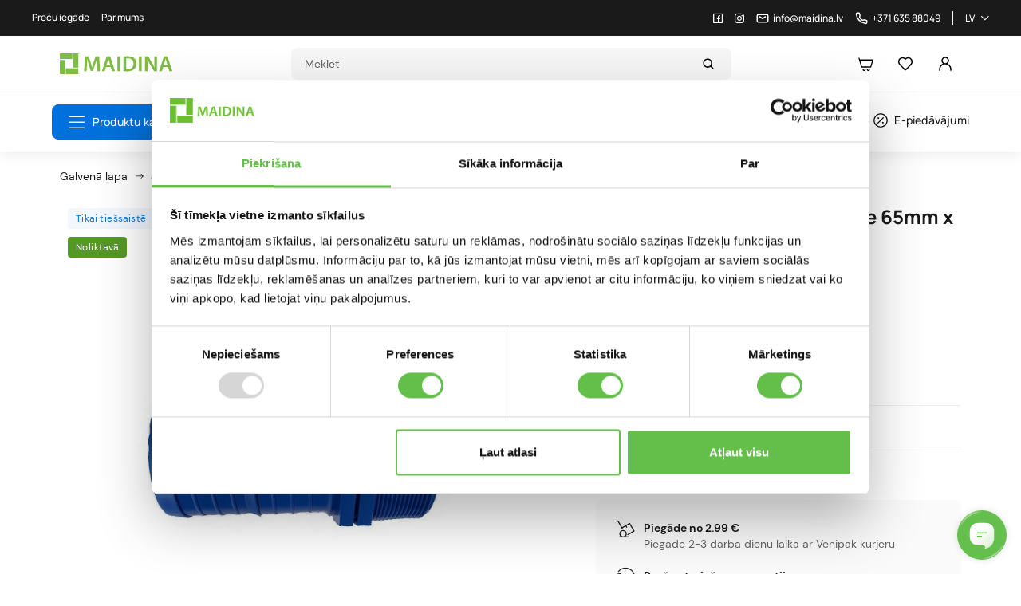

--- FILE ---
content_type: text/html; charset=utf-8
request_url: https://maidina.lv/savienojums-lay-flat-caurule-65mm-x-2-areja-vitne
body_size: 38832
content:
<!doctype html>
<html lang="lv-LV">

  <head>
    
      
  <meta charset="utf-8">


  <meta http-equiv="x-ua-compatible" content="ie=edge">

<meta name="verify-paysera" content="fb6979995e0bed12978438d2003e10fc">

  <title>Savienojums LAY FLAT caurule 65mm x 2 ½” ārējā vītne | Maidina.lv</title>
  
    
  
  <meta name="description" content="Vītņots savienojums ar Lay Flat cauruli.">
  <meta name="keywords" content="">
        <link rel="canonical" href="https://maidina.lv/savienojums-lay-flat-caurule-65mm-x-2-areja-vitne">
  

  
          <link rel="alternate" href="https://maidina.lv/savienojums-lay-flat-caurule-65mm-x-2-areja-vitne" hreflang="lv-lv">
          <link rel="alternate" href="https://maidina.lv/ru/soedinenie-lay-flat-truba-65mm-x2-1-2narrez" hreflang="ru-ru">
      
  
  
    <script type="application/ld+json">
  {
    "@context": "https://schema.org",
    "@type": "Organization",
    "name" : "Maidina",
    "url" : "https://maidina.lv/",
          "logo": {
        "@type": "ImageObject",
        "url":"https://maidina.lv/img/logo-1672411303.jpg"
      },
        "contactPoint": {
        "@type": "ContactPoint",
        "telephone": "+37052760041",
        "contactType": "customer service",
        "areaServed": "LT",
        "availableLanguage": ["lt"]
    },
    "sameAs": [
        "https://www.facebook.com/laistymoiranga",
        "https://www.instagram.com/laistymoiranga",
        "https://www.youtube.com/@maidinauablaistymoirdrekin5962/videos"
    ]

  }

</script>

<script type="application/ld+json">
  {
    "@context": "https://schema.org",
    "@type": "WebPage",
    "isPartOf": {
      "@type": "WebSite",
      "url":  "https://maidina.lv/",
      "name": "Maidina"
    },
    "name": "Savienojums LAY FLAT caurule 65mm x 2 ½” ārējā vītne",
    "url":  "https://maidina.lv/savienojums-lay-flat-caurule-65mm-x-2-areja-vitne"
  }
</script>




  <script type="application/ld+json">
    {
      "@context": "https://schema.org",
      "@type": "BreadcrumbList",
      "itemListElement": [
                  {
            "@type": "ListItem",
            "position": 1,
            "name": "Galvenā lapa",
            "item": "https://maidina.lv/"
          },                  {
            "@type": "ListItem",
            "position": 2,
            "name": "Savienojumi caurulēm",
            "item": "https://maidina.lv/savienojumi-caurulem"
          },                  {
            "@type": "ListItem",
            "position": 3,
            "name": "Savienojums LAY FLAT caurule 65mm x 2 ½” ārējā vītne",
            "item": "https://maidina.lv/savienojums-lay-flat-caurule-65mm-x-2-areja-vitne"
          }              ]
    }
  </script>
  
  
  
      
<script type="application/ld+json">
  {
    "@context": "https://schema.org/",
    "@type": "Product",
    "name": "Savienojums LAY FLAT caurule 65mm x 2 ½” ārējā vītne",
    "description": "Vītņots savienojums ar Lay Flat cauruli.",
    "category": "Savienojumi caurulēm",
    "image" :"https://maidina.lv/702-home_default/savienojums-lay-flat-caurule-65mm-x-2-areja-vitne.jpg",    "sku": "FLATS65212",
    "mpn": "FLATS65212"
    ,"gtin13": "8023058818573"
        ,
    "brand": {
      "@type": "Thing",
      "name": "Maidina"
    }
            ,
    "weight": {
        "@context": "https://schema.org",
        "@type": "QuantitativeValue",
        "value": "0.150000",
        "unitCode": "kg"
    }
        ,
    "offers": {
      "@type": "Offer",
      "priceCurrency": "EUR",
      "name": "Savienojums LAY FLAT caurule 65mm x 2 ½” ārējā vītne",
      "price": "5.6",
      "url": "https://maidina.lv/savienojums-lay-flat-caurule-65mm-x-2-areja-vitne",
      "priceValidUntil": "2026-02-02",
              "image": ["https://maidina.lv/702-large_default/savienojums-lay-flat-caurule-65mm-x-2-areja-vitne.jpg"],
            "sku": "FLATS65212",
      "mpn": "FLATS65212",
      "gtin13": "8023058818573",                  "availability": "https://schema.org/InStock",
      "seller": {
        "@type": "Organization",
        "name": "Maidina"
      }
    }
    ,
        "additionalProperty": [
                      {
              "@type": "PropertyValue",
              "name": "Darba spiediens",
              "value": "līdz 10 bar"
            },                      {
              "@type": "PropertyValue",
              "name": "Diametrs",
              "value": "65 mm"
            },                      {
              "@type": "PropertyValue",
              "name": "Vītnes diametrs",
              "value": "2 ½”"
            },                      {
              "@type": "PropertyValue",
              "name": "Vītnes diametrs: iekšējais/ārējais",
              "value": "Ārējais"
            }                  ]
          }
</script>

  
  
    
  

  
    <meta property="og:title" content="Savienojums LAY FLAT caurule 65mm x 2 ½” ārējā vītne" />
    <meta property="og:description" content="Vītņots savienojums ar Lay Flat cauruli." />
    <meta property="og:url" content="https://maidina.lv/savienojums-lay-flat-caurule-65mm-x-2-areja-vitne" />
    <meta property="og:site_name" content="Maidina" />
        



  <meta name="viewport" content="width=device-width, initial-scale=1">



  <link rel="icon" type="image/vnd.microsoft.icon" href="https://maidina.lv/img/favicon.ico?1673267515">
  <link rel="shortcut icon" type="image/x-icon" href="https://maidina.lv/img/favicon.ico?1673267515">



                    <link rel="stylesheet" href="https://maidina.lv/themes/maidina/modules/classy_compare/views/css/style.css" type="text/css" media="all">
                <link rel="stylesheet" href="https://maidina.lv/modules/dpdbaltics/views/css/front/product-carriers.css" type="text/css" media="all">
                <link rel="stylesheet" href="https://maidina.lv/themes/maidina/modules/ps_searchbar/ps_searchbar.css" type="text/css" media="all">
                <link rel="stylesheet" href="https://maidina.lv/modules/prestablog/views/css/grid-for-1-7-module.css" type="text/css" media="all">
                <link rel="stylesheet" href="https://maidina.lv/modules/prestablog/views/css/grid-for-1-7-module-widget.css" type="text/css" media="all">
                <link rel="stylesheet" href="https://maidina.lv/modules/prestablog/views/css/blog1.css" type="text/css" media="all">
                <link rel="stylesheet" href="https://maidina.lv/themes/maidina/modules/productcomments/views/css/productcomments.css" type="text/css" media="all">
                <link rel="stylesheet" href="https://maidina.lv/themes/maidina/modules/loyaltyrewardpoints/views/css/front/front.css" type="text/css" media="all">
                <link rel="stylesheet" href="https://maidina.lv/modules/codfee/views/css/codfee_1.6.css" type="text/css" media="all">
                <link rel="stylesheet" href="https://maidina.lv/modules/productbundlespro/views/css/front/product.css" type="text/css" media="all">
                <link rel="stylesheet" href="https://maidina.lv/themes/maidina/modules/favoriteeasy/views/css/favoriteeasy.css" type="text/css" media="all">
                <link rel="stylesheet" href="https://maidina.lv/modules/solid_export_saldzini_kurpirkt//views/css/front.css" type="text/css" media="all">
                            <link rel="stylesheet" href="https://maidina.lv/themes/maidina/modules/ps_imageslider/css/homeslider.css" type="text/css" media="all">
      

  





















<script type="text/javascript" src="/themes/maidina/assets/js/jquery.js"></script>
      <script type="text/javascript">
                var added_text = "Prece pievienota sal\u012bdzin\u0101\u0161anai";
                var captchav3 = {"page_name":"product"};
                var classy_product_compare = "https:\/\/maidina.lv\/module\/classy_compare\/addcompare";
                var compare_url = "https:\/\/maidina.lv\/lv\/compare";
                var dpd_carrier_ids = [];
                var favoriteProductsIds = [];
                var favorite_product_count = 0;
                var favorites_added_count = "Prek\u0117 prid\u0117ta \u012f patikusi\u0173 s\u0105ra\u0161\u0105";
                var favorites_added_count_end = ["person.","people.","people."];
                var fe_active_count = "1";
                var fe_color = "#F75341";
                var lang_add_to_list = "Pievienot v\u0113lmju sarakstam";
                var lang_favorite = "Produkts ir saglab\u0101ts atmi\u0146\u0101";
                var lapinas_img = "https:\/\/maidina.lv\/modules\/dpdbaltics\/views\/img\/lapinas.png";
                var lapinas_text = "Sustainable";
                var link_add_wishlist = "https:\/\/maidina.lv\/saglabatie-produkti?ajax=1";
                var link_text = "Per\u017ei\u016br\u0117ti s\u0105ra\u0161\u0105.";
                var omnisendProductData = {"productID":"764","title":"Savienojums LAY FLAT caurule 65mm x 2 \u00bd\u201d \u0101r\u0113j\u0101 v\u012btne","description":"V\u012bt\u0146ots savienojums ar Lay Flat cauruli.","currency":"EUR","productUrl":"https:\/\/maidina.lv\/savienojums-lay-flat-caurule-65mm-x-2-areja-vitne","vendor":null,"images":{"702":{"imageID":"702","url":"https:\/\/maidina.lv\/702\/savienojums-lay-flat-caurule-65mm-x-2-areja-vitne.jpg","isDefault":true}},"variants":[{"variantID":"764","title":"Savienojums LAY FLAT caurule 65mm x 2 \u00bd\u201d \u0101r\u0113j\u0101 v\u012btne","sku":"","status":"inStock","price":560,"oldPrice":560,"productUrl":"https:\/\/maidina.lv\/savienojums-lay-flat-caurule-65mm-x-2-areja-vitne","imageID":"702"}],"tags":[""]};
                var omnisend_ajax = "https:\/\/maidina.lv\/module\/promnisend\/events";
                var prestashop = {"cart":{"products":[],"totals":{"total":{"type":"total","label":"Pavisam kop\u0101:","amount":0,"value":"0,00\u00a0\u20ac"},"total_including_tax":{"type":"total","label":"Kop\u0101 (ar PVN)","amount":0,"value":"0,00\u00a0\u20ac"},"total_excluding_tax":{"type":"total","label":"Kop\u0101 (BEZ PVN)","amount":0,"value":"0,00\u00a0\u20ac"}},"subtotals":{"products":{"type":"products","label":"Starpsumma","amount":0,"value":"0,00\u00a0\u20ac"},"discounts":null,"shipping":{"type":"shipping","label":"Pieg\u0101de","amount":0,"value":""},"tax":null},"products_count":0,"summary_string":"0 preces","vouchers":{"allowed":1,"added":[]},"discounts":[],"minimalPurchase":8.26,"minimalPurchaseRequired":"Nepiecie\u0161ama minim\u0101l\u0101 groza v\u0113rt\u012bba 8,26\u00a0\u20ac (bez PVN) lai apstiprin\u0101tu pas\u016bt\u012bjumu. Patreiz\u0113j\u0101 v\u0113rt\u012bba 0,00\u00a0\u20ac (bez PVN)."},"currency":{"id":1,"name":"Eiro","iso_code":"EUR","iso_code_num":"978","sign":"\u20ac"},"customer":{"lastname":null,"firstname":null,"email":null,"birthday":null,"newsletter":null,"newsletter_date_add":null,"optin":null,"website":null,"company":null,"siret":null,"ape":null,"is_logged":false,"gender":{"type":null,"name":null},"addresses":[]},"country":{"id_zone":"1","id_currency":"0","call_prefix":"371","iso_code":"LV","active":"1","contains_states":"0","need_identification_number":"0","need_zip_code":"1","zip_code_format":"NNNN","display_tax_label":"1","name":"Latvija","id":124},"language":{"name":"Latvie\u0161u valoda (Latvian)","iso_code":"lv","locale":"lv-LV","language_code":"lv-lv","active":"1","is_rtl":"0","date_format_lite":"Y-m-d","date_format_full":"Y-m-d H:i:s","id":3},"page":{"title":"","canonical":"https:\/\/maidina.lv\/savienojums-lay-flat-caurule-65mm-x-2-areja-vitne","meta":{"title":"Savienojums LAY FLAT caurule 65mm x 2 \u00bd\u201d \u0101r\u0113j\u0101 v\u012btne","description":"V\u012bt\u0146ots savienojums ar Lay Flat cauruli.","keywords":"","robots":"index"},"page_name":"product","body_classes":{"lang-lv":true,"lang-rtl":false,"country-LV":true,"currency-EUR":true,"layout-full-width":true,"page-product":true,"tax-display-enabled":true,"page-customer-account":false,"product-id-764":true,"product-Savienojums LAY FLAT caurule 65mm x 2 \u00bd\u201d \u0101r\u0113j\u0101 v\u012btne":true,"product-id-category-62":true,"product-id-manufacturer-0":true,"product-id-supplier-3":true,"product-available-for-order":true},"admin_notifications":[],"password-policy":{"feedbacks":{"0":"Very weak","1":"Weak","2":"Vid\u0113ji","3":"Strong","4":"Very strong","Straight rows of keys are easy to guess":"Straight rows of keys are easy to guess","Short keyboard patterns are easy to guess":"Short keyboard patterns are easy to guess","Use a longer keyboard pattern with more turns":"Use a longer keyboard pattern with more turns","Repeats like \"aaa\" are easy to guess":"Repeats like \"aaa\" are easy to guess","Repeats like \"abcabcabc\" are only slightly harder to guess than \"abc\"":"Repeats like \"abcabcabc\" are only slightly harder to guess than \"abc\"","Sequences like abc or 6543 are easy to guess":"Sequences like \"abc\" or \"6543\" are easy to guess","Recent years are easy to guess":"Recent years are easy to guess","Dates are often easy to guess":"Dates are often easy to guess","This is a top-10 common password":"This is a top-10 common password","This is a top-100 common password":"This is a top-100 common password","This is a very common password":"This is a very common password","This is similar to a commonly used password":"This is similar to a commonly used password","A word by itself is easy to guess":"A word by itself is easy to guess","Names and surnames by themselves are easy to guess":"Names and surnames by themselves are easy to guess","Common names and surnames are easy to guess":"Common names and surnames are easy to guess","Use a few words, avoid common phrases":"Use a few words, avoid common phrases","No need for symbols, digits, or uppercase letters":"No need for symbols, digits, or uppercase letters","Avoid repeated words and characters":"Avoid repeated words and characters","Avoid sequences":"Avoid sequences","Avoid recent years":"Avoid recent years","Avoid years that are associated with you":"Avoid years that are associated with you","Avoid dates and years that are associated with you":"Avoid dates and years that are associated with you","Capitalization doesn't help very much":"Capitalization doesn't help very much","All-uppercase is almost as easy to guess as all-lowercase":"All-uppercase is almost as easy to guess as all-lowercase","Reversed words aren't much harder to guess":"Reversed words aren't much harder to guess","Predictable substitutions like '@' instead of 'a' don't help very much":"Predictable substitutions like \"@\" instead of \"a\" don't help very much","Add another word or two. Uncommon words are better.":"Add another word or two. Uncommon words are better."}}},"shop":{"name":"Maidina","logo":"https:\/\/maidina.lv\/img\/logo-1672411303.jpg","stores_icon":"https:\/\/maidina.lv\/img\/logo_stores.png","favicon":"https:\/\/maidina.lv\/img\/favicon.ico"},"core_js_public_path":"\/themes\/","urls":{"base_url":"https:\/\/maidina.lv\/","current_url":"https:\/\/maidina.lv\/savienojums-lay-flat-caurule-65mm-x-2-areja-vitne","shop_domain_url":"https:\/\/maidina.lv","img_ps_url":"https:\/\/maidina.lv\/img\/","img_cat_url":"https:\/\/maidina.lv\/img\/c\/","img_lang_url":"https:\/\/maidina.lv\/img\/l\/","img_prod_url":"https:\/\/maidina.lv\/img\/p\/","img_manu_url":"https:\/\/maidina.lv\/img\/m\/","img_sup_url":"https:\/\/maidina.lv\/img\/su\/","img_ship_url":"https:\/\/maidina.lv\/img\/s\/","img_store_url":"https:\/\/maidina.lv\/img\/st\/","img_col_url":"https:\/\/maidina.lv\/img\/co\/","img_url":"https:\/\/maidina.lv\/themes\/maidina\/assets\/img\/","css_url":"https:\/\/maidina.lv\/themes\/maidina\/assets\/css\/","js_url":"https:\/\/maidina.lv\/themes\/maidina\/assets\/js\/","pic_url":"https:\/\/maidina.lv\/upload\/","theme_assets":"https:\/\/maidina.lv\/themes\/maidina\/assets\/","theme_dir":"https:\/\/maidina.lv\/themes\/maidina\/","pages":{"address":"https:\/\/maidina.lv\/adrese","addresses":"https:\/\/maidina.lv\/adreses","authentication":"https:\/\/maidina.lv\/pieslegties","manufacturer":"https:\/\/maidina.lv\/zimoli","cart":"https:\/\/maidina.lv\/iepirkumu-grozs","category":"https:\/\/maidina.lv\/index.php?controller=category","cms":"https:\/\/maidina.lv\/index.php?controller=cms","contact":"https:\/\/maidina.lv\/kontakti","discount":"https:\/\/maidina.lv\/atlaide","guest_tracking":"https:\/\/maidina.lv\/guest-tracking","history":"https:\/\/maidina.lv\/pas\u016bt\u012bjumu-v\u0113sture","identity":"https:\/\/maidina.lv\/identit\u0101te","index":"https:\/\/maidina.lv\/","my_account":"https:\/\/maidina.lv\/mans-konts","order_confirmation":"https:\/\/maidina.lv\/order-confirmation","order_detail":"https:\/\/maidina.lv\/index.php?controller=order-detail","order_follow":"https:\/\/maidina.lv\/pasut\u012bjuma-izseko\u0161ana","order":"https:\/\/maidina.lv\/pas\u016bt\u012bjums","order_return":"https:\/\/maidina.lv\/index.php?controller=order-return","order_slip":"https:\/\/maidina.lv\/kred\u012btr\u0113\u0137ins","pagenotfound":"https:\/\/maidina.lv\/lapa-nav-atrasta","password":"https:\/\/maidina.lv\/paroles-atjauno\u0161ana","pdf_invoice":"https:\/\/maidina.lv\/index.php?controller=pdf-invoice","pdf_order_return":"https:\/\/maidina.lv\/index.php?controller=pdf-order-return","pdf_order_slip":"https:\/\/maidina.lv\/index.php?controller=pdf-order-slip","prices_drop":"https:\/\/maidina.lv\/nocenotie-produkti","product":"https:\/\/maidina.lv\/index.php?controller=product","registration":"https:\/\/maidina.lv\/index.php?controller=registration","search":"https:\/\/maidina.lv\/mekl\u0113t","sitemap":"https:\/\/maidina.lv\/lapas karte","stores":"https:\/\/maidina.lv\/veikali","supplier":"https:\/\/maidina.lv\/pieg\u0101d\u0101t\u0101js","new_products":"https:\/\/maidina.lv\/jaunie-produkti","brands":"https:\/\/maidina.lv\/zimoli","register":"https:\/\/maidina.lv\/index.php?controller=registration","order_login":"https:\/\/maidina.lv\/pas\u016bt\u012bjums?login=1"},"alternative_langs":{"lv-lv":"https:\/\/maidina.lv\/savienojums-lay-flat-caurule-65mm-x-2-areja-vitne","ru-ru":"https:\/\/maidina.lv\/ru\/soedinenie-lay-flat-truba-65mm-x2-1-2narrez"},"actions":{"logout":"https:\/\/maidina.lv\/?mylogout="},"no_picture_image":{"bySize":{"small_default":{"url":"https:\/\/maidina.lv\/img\/p\/lv-default-small_default.jpg","width":98,"height":98},"cart_default":{"url":"https:\/\/maidina.lv\/img\/p\/lv-default-cart_default.jpg","width":125,"height":125},"home_default":{"url":"https:\/\/maidina.lv\/img\/p\/lv-default-home_default.jpg","width":350,"height":350},"medium_default":{"url":"https:\/\/maidina.lv\/img\/p\/lv-default-medium_default.jpg","width":452,"height":452},"large_default":{"url":"https:\/\/maidina.lv\/img\/p\/lv-default-large_default.jpg","width":800,"height":800}},"small":{"url":"https:\/\/maidina.lv\/img\/p\/lv-default-small_default.jpg","width":98,"height":98},"medium":{"url":"https:\/\/maidina.lv\/img\/p\/lv-default-home_default.jpg","width":350,"height":350},"large":{"url":"https:\/\/maidina.lv\/img\/p\/lv-default-large_default.jpg","width":800,"height":800},"legend":""}},"configuration":{"display_taxes_label":true,"display_prices_tax_incl":true,"is_catalog":false,"show_prices":true,"opt_in":{"partner":false},"quantity_discount":{"type":"discount","label":"Unit discount"},"voucher_enabled":1,"return_enabled":0},"field_required":[],"breadcrumb":{"links":[{"title":"Galven\u0101 lapa","url":"https:\/\/maidina.lv\/"},{"title":"Savienojumi caurul\u0113m","url":"https:\/\/maidina.lv\/savienojumi-caurulem"},{"title":"Savienojums LAY FLAT caurule 65mm x 2 \u00bd\u201d \u0101r\u0113j\u0101 v\u012btne","url":"https:\/\/maidina.lv\/savienojums-lay-flat-caurule-65mm-x-2-areja-vitne"}],"count":3},"link":{"protocol_link":"https:\/\/","protocol_content":"https:\/\/"},"time":1768757754,"static_token":"13b298a3d6f94cae4f8a88e1d1f8a1b2","token":"b54f117628ca453dd627a36ac85ff7d8","debug":false,"modules":{"solid_maidinatheme":{"quick_delivery_checkbox_feature_value_id":"11","left_until_free_shipping":"150.00","product_info_block_html":"<div class=\"blockreassurance_product\">\r\n   <ul>\r\n      <li class=\"d-flex justify-content-start\">\r\n         <i class=\"icon-delivery align-self-cente\"><\/i>\r\n         <span class=\"text align-self-center\">\r\n            <div class=\"title\" style=\"display:block;\">Pieg\u0101de no 2.99 \u20ac<\/div>\r\n            <p >Pieg\u0101de 2-3 darba dienu laik\u0101 ar Venipak kurjeru<\/p>\r\n         <\/span>\r\n      <\/li>\r\n      <li class=\"d-flex justify-content-start\">\r\n         <i class=\"icon-return align-self-cente\"><\/i>\r\n         <span class=\"text align-self-center\">\r\n            <div class=\"title\">Pre\u010du atgrie\u0161anas garantija<\/div>\r\n            <p>Ieg\u0101d\u0101t\u0101s preces var atgriezt 14 dienu laik\u0101<\/p>\r\n         <\/span>\r\n      <\/li>\r\n      <li class=\"d-flex justify-content-start\">\r\n         <i class=\"icon-free-delivery align-self-cente\"><\/i>\r\n         <span class=\"text align-self-center\">\r\n            <div class=\"title\">Bezmaksas pieg\u0101de no 150\u20ac<\/div>\r\n            <p>Pas\u016bt\u012bjumiem par vismaz 150\u20ac pieg\u0101de bezmaksas. <\/p>\r\n         <\/span>\r\n      <\/li>\r\n   <\/ul>\r\n<\/div>","points_after_validated_review":"2","points_after_newsletter_subscription":"50","loyalty_review_link":"\/darznieka-punkti","page_title_suffix":"| Maidina.lv"},"solid_assistantcalculator":{"calculator_feature_ids":[52,48,49,50,51,53]}}};
                var prestashopFacebookAjaxController = "https:\/\/maidina.lv\/module\/ps_facebook\/Ajax";
                var psemailsubscription_subscription = "https:\/\/maidina.lv\/module\/ps_emailsubscription\/subscription";
                var solid_maidinatheme = {"l_search_dropdown_blogs":"Raksti","l_search_dropdown_categories":"Kategorijas","l_search_dropdown_products":"Preces"};
                var text_added_favorite = "Produkts pievienots";
                var text_copied_favorite = "Link copied";
                var text_removed_favorite = "Produkts no\u0146emts";
            </script>


  <script src="https://www.google.com/recaptcha/api.js?render=6Leaq7sjAAAAAAPqOCnNRTSywJWqiq_ZOaWHlR7s"></script>

<script>
    var captcha_v3_public_key = "6Leaq7sjAAAAAAPqOCnNRTSywJWqiq_ZOaWHlR7s";
</script>

<style>
    .grecaptcha-badge{
        visibility:hidden;
    }
</style>    <script>
        window.DG_CHAT_WIDGET_CONFIG = {
            widgetId: "3cfbb01a-e32b-441e-9427-8c9b703f4179",
            env: "eu",
        };
    </script>
    <script src="https://chat.digitalgenius.com/init.js"></script>
    <script>window.dgchat.init();</script>



    <meta id="js-rcpgtm-tracking-config" data-tracking-data="%7B%22bing%22%3A%7B%22tracking_id%22%3A%22%22%2C%22feed%22%3A%7B%22id_product_prefix%22%3A%22%22%2C%22id_product_source_key%22%3A%22id_product%22%2C%22id_variant_prefix%22%3A%22%22%2C%22id_variant_source_key%22%3A%22id_attribute%22%7D%7D%2C%22context%22%3A%7B%22browser%22%3A%7B%22device_type%22%3A1%7D%2C%22localization%22%3A%7B%22id_country%22%3A124%2C%22country_code%22%3A%22LV%22%2C%22id_currency%22%3A1%2C%22currency_code%22%3A%22EUR%22%2C%22id_lang%22%3A3%2C%22lang_code%22%3A%22lv%22%7D%2C%22page%22%3A%7B%22controller_name%22%3A%22product%22%2C%22products_per_page%22%3A12%2C%22category%22%3A%5B%5D%2C%22search_term%22%3A%22%22%7D%2C%22shop%22%3A%7B%22id_shop%22%3A1%2C%22shop_name%22%3A%22Maidina.lv%22%2C%22base_dir%22%3A%22https%3A%2F%2Fmaidina.lv%2F%22%7D%2C%22tracking_module%22%3A%7B%22module_name%22%3A%22rcpgtagmanager%22%2C%22checkout_module%22%3A%7B%22module%22%3A%22default%22%2C%22controller%22%3A%22order%22%7D%2C%22service_version%22%3A%228%22%2C%22token%22%3A%22fd0115b425b323d3ab5a37f494ec3564%22%7D%2C%22user%22%3A%5B%5D%7D%2C%22criteo%22%3A%7B%22tracking_id%22%3A%22%22%2C%22feed%22%3A%7B%22id_product_prefix%22%3A%22%22%2C%22id_product_source_key%22%3A%22id_product%22%2C%22id_variant_prefix%22%3A%22%22%2C%22id_variant_source_key%22%3A%22id_attribute%22%7D%7D%2C%22facebook%22%3A%7B%22tracking_id%22%3A%22%22%2C%22feed%22%3A%7B%22id_product_prefix%22%3A%22%22%2C%22id_product_source_key%22%3A%22id_product%22%2C%22id_variant_prefix%22%3A%22%22%2C%22id_variant_source_key%22%3A%22id_attribute%22%7D%7D%2C%22ga4%22%3A%7B%22tracking_id%22%3A%22G-MGTPQ0N4G3%22%2C%22is_data_import%22%3Afalse%7D%2C%22gads%22%3A%7B%22tracking_id%22%3A%22%22%2C%22merchant_id%22%3A%22%22%2C%22conversion_labels%22%3A%7B%22create_account%22%3A%22%22%2C%22product_view%22%3A%22%22%2C%22add_to_cart%22%3A%22%22%2C%22begin_checkout%22%3A%22%22%2C%22purchase%22%3A%22%22%7D%7D%2C%22gfeeds%22%3A%7B%22retail%22%3A%7B%22is_enabled%22%3Afalse%2C%22id_product_prefix%22%3A%22%22%2C%22id_product_source_key%22%3A%22id_product%22%2C%22id_variant_prefix%22%3A%22%22%2C%22id_variant_source_key%22%3A%22id_attribute%22%7D%2C%22custom%22%3A%7B%22is_enabled%22%3Afalse%2C%22id_product_prefix%22%3A%22%22%2C%22id_product_source_key%22%3A%22id_product%22%2C%22id_variant_prefix%22%3A%22%22%2C%22id_variant_source_key%22%3A%22id_attribute%22%2C%22is_id2%22%3Afalse%7D%7D%2C%22gtm%22%3A%7B%22tracking_id%22%3A%22GTM-M496CCH%22%2C%22is_disable_tracking%22%3Afalse%2C%22server_url%22%3A%22%22%7D%2C%22optimize%22%3A%7B%22tracking_id%22%3A%22%22%2C%22is_async%22%3Afalse%2C%22hiding_class_name%22%3A%22optimize-loading%22%2C%22hiding_timeout%22%3A3000%7D%2C%22pinterest%22%3A%7B%22tracking_id%22%3A%22%22%2C%22feed%22%3A%7B%22id_product_prefix%22%3A%22%22%2C%22id_product_source_key%22%3A%22id_product%22%2C%22id_variant_prefix%22%3A%22%22%2C%22id_variant_source_key%22%3A%22id_attribute%22%7D%7D%2C%22tiktok%22%3A%7B%22tracking_id%22%3A%22%22%2C%22feed%22%3A%7B%22id_product_prefix%22%3A%22%22%2C%22id_product_source_key%22%3A%22id_product%22%2C%22id_variant_prefix%22%3A%22%22%2C%22id_variant_source_key%22%3A%22id_attribute%22%7D%7D%2C%22twitter%22%3A%7B%22tracking_id%22%3A%22%22%2C%22events%22%3A%7B%22add_to_cart_id%22%3A%22%22%2C%22payment_info_id%22%3A%22%22%2C%22checkout_initiated_id%22%3A%22%22%2C%22product_view_id%22%3A%22%22%2C%22lead_id%22%3A%22%22%2C%22purchase_id%22%3A%22%22%2C%22search_id%22%3A%22%22%7D%2C%22feed%22%3A%7B%22id_product_prefix%22%3A%22%22%2C%22id_product_source_key%22%3A%22id_product%22%2C%22id_variant_prefix%22%3A%22%22%2C%22id_variant_source_key%22%3A%22id_attribute%22%7D%7D%7D">
    <script type="text/javascript" data-keepinline="true" data-cfasync="false" src="/modules/rcpgtagmanager/views/js/hook/trackingClient.bundle.js"></script>



  
  <link href="/themes/maidina/assets/css/header.css?ver=202601151725" rel="stylesheet">


    <link href="/themes/maidina/assets/css/product.css?ver=202601151725" rel="stylesheet">

















    
  <meta property="og:type" content="product">
      <meta property="og:image" content="https://maidina.lv/702-large_default/savienojums-lay-flat-caurule-65mm-x-2-areja-vitne.jpg">
      <link rel="preload" fetchpriority="high" as="image" href="https://maidina.lv/702-large_default/savienojums-lay-flat-caurule-65mm-x-2-areja-vitne.jpg" type="image/jpg">
      <meta property="product:pretax_price:amount" content="4.628099">
    <meta property="product:pretax_price:currency" content="EUR">
    <meta property="product:price:amount" content="5.6">
    <meta property="product:price:currency" content="EUR">
      <meta property="product:weight:value" content="0.150000">
  <meta property="product:weight:units" content="kg">
  
  </head>

  <body id="product" class="lang-lv country-lv currency-eur layout-full-width page-product tax-display-enabled product-id-764 product-savienojums-lay-flat-caurule-65mm-x-2--1-2--areja-vitne product-id-category-62 product-id-manufacturer-0 product-id-supplier-3 product-available-for-order">

    
          <!-- Google Tag Manager (noscript) -->


    

    <main>
      
              

      
        
          
 


<header id="header" class="site-header">

<div class="header-top-bar d-flex justify-content-between">
  <div class="left-side">
      
                        <ul>
                                    <li>
                        <a href="https://maidina.lv/content/precu-iegade" class="d-inline-flex justify-content-start">
                            <span class="text align-self-center">Preču iegāde</span>
                        </a>
                    </li>
                                    <li>
                        <a href="https://maidina.lv/par-mums" class="d-inline-flex justify-content-start">
                            <span class="text align-self-center">Par mums</span>
                        </a>
                    </li>
                            </ul>
            

  </div>
  <div class="right-side d-flex justify-content-start">
    





    <div class="contact-link">
        <ul>
            <li><a href="https://www.facebook.com/Maidinalv-107528022264232" target="_blank" class="d-flex justify-content-center"><i class="icon-facebook align-self-center"></i></a></li>
            <li><a href="https://www.instagram.com/maidina.lv/" target="_blank" class="d-flex justify-content-center"><i class="icon-instagram align-self-center"></i></a></li>
                            <li>
                    <a href="mailto:info@maidina.lv" class="d-flex justify-content-start">
                        <img class="email-icon align-self-center" src="/themes/maidina/assets/images/icon-email-white.svg" alt="icon">
                        <span class="text align-self-center">info@maidina.lv</span>
                    </a>
                </li>
                                        <li>
                    <a href="tel:+371 635 88049" class="d-flex justify-content-start">
                        <img class="phone-icon align-self-center" src="/themes/maidina/assets/images/icon-phone-white.svg" alt="icon">
                        <span class="text align-self-center">+371 635 88049</span>
                    </a>
                </li>
                    </ul>
    </div>




    <div id="_desktop_language_selector" class="language-switcher-outer">
  <div class="language-switcher language-selector dropdown js-dropdown">
    <div class="current_lng d-flex justify-content-start">
      <div class="text">lv</div><i class="icon-arrow-down align-self-center"></i>
    </div>
    <div class="lng_list_outer">
      <div class="lng_list">
        <ul class="dropdown-menu hidden-sm-down" aria-labelledby="language-selector-label">
                      <li  class="active" >
              <a href="https://maidina.lv/savienojums-lay-flat-caurule-65mm-x-2-areja-vitne" class="dropdown-item" data-iso-code="lv">lv</a>
            </li>
                      <li >
              <a href="https://maidina.lv/ru/soedinenie-lay-flat-truba-65mm-x2-1-2narrez" class="dropdown-item" data-iso-code="ru">ru</a>
            </li>
                  </ul>
        <select class="link hidden-md-up d-none" aria-labelledby="language-selector-label">
                      <option value="https://maidina.lv/savienojums-lay-flat-caurule-65mm-x-2-areja-vitne" selected="selected" data-iso-code="lv">
              lv
            </option>
                      <option value="https://maidina.lv/ru/soedinenie-lay-flat-truba-65mm-x2-1-2narrez" data-iso-code="ru">
              ru
            </option>
                  </select>
      </div>
    </div>
  </div>
</div>

  </div>
</div>



<div class="header-middle-bar">
  <div class="container">
    <div class="header-middle-bar-inner d-flex justify-content-between">
      <div class="site-logo-toggle-menu d-flex justify-content-start align-self-center">
        <div class="mobile-toggle-menu">
          <img src="/themes/maidina/assets/images/icon-toggle.svg" alt="icon">
        </div>
        <div class="site-logo align-self-center">
            <a href="https://maidina.lv/">
    <img src="/themes/maidina/assets/images/maidina-logo.svg" alt="Laistīšanas sistēmas: cena, internetā">
</a>
        </div>
      </div>
       <div id="search_widget" class="maidina-search-outer search-widgets" data-search-controller-url="//maidina.lv/meklēt">
  <div class="maidina-search-inner">
    <form method="get" action="//maidina.lv/meklēt">
    <input type="hidden" name="controller" value="search">
      <div class="maidina-search-header-outer">
        <div class="maidina-search-header">
          <div class="title align-self-center">Meklēt</div>
          <div class="icon d-flex justify-content-end align-self-center">
            <img class="close-icon align-self-center" src="/themes/maidina/assets/images/icon-cancel.svg" alt="icon">
          </div>
        </div>
        <div class="input-group-outer">
          <div class="input-group">
          <input type="text" name="s" value="" placeholder="Meklēt" aria-label="Search" id="site-search" class="maidina-search form-control">
            <div class="input-group-append">
              <button type="submit" class="btn">
                <img class="search-icon align-self-center" src="/themes/maidina/assets/images/icon-search.svg" alt="icon">
              </button>
            </div>
          </div>
        </div>
      </div>
      <div id="site-search-result" class="site_search_result"></div>
				<div id="empty-message" class="d-none empty-message"></div>
    </form>
  </div>
</div>


      <div class="cart-fav-user d-flex justify-content-end align-self-center">
        <div class="search-toggle-icon">
          <img class="cart-icon align-self-center" src="/themes/maidina/assets/images/icon-search.svg" alt="icon">
        </div>
        <div id="_desktop_cart" class="align-self-center">
  <div class="cart blockcart cart-preview" data-refresh-url="//maidina.lv/module/ps_shoppingcart/ajax">
      <a href="//maidina.lv/iepirkumu-grozs?action=show" class="cart-link d-flex justify-content-center">
      <img class="cart-icon align-self-center" src="/themes/maidina/assets/images/icon-cart.svg" alt="icon">
    </a>
    </div>
</div>

        <div class="fav">
          <a href="https://maidina.lv/saglabatie-produkti" class="fav-link d-flex justify-content-center">
            <img class="fav-icon align-self-center" src="/themes/maidina/assets/images/icon-heart.svg" alt="icon">
          </a>
        </div>
        
<div class="user-info">
  <a href="https://maidina.lv/pieslegties?back=my-account" class="user-link d-flex justify-content-center">
    <img class="user-icon align-self-center" src="/themes/maidina/assets/images/icon-user.svg" alt="icon">
  </a>
</div>

      </div>
    </div>
  </div>
</div>



 
<div class="header-bottom-bar">
   <div class="container">
      <div class="catlogBtn-catLink d-flex justify-content-between">
         <div class="catBtnOuter align-self-center">
            <a href="javascript:" class="click-func catlog-btn btn btn-primary btn-medium btn-radius-eight d-flex justify-content-center">
            <i class="icon-toggle align-self-center"></i>
            <span class="text align-self-center">Produktu katalogs</span>
            </a>
            <div class="cat-dropdown-outer theme-dropdown">
               <div class="cat-dropdown">
                  <div class="cat-dropdown-inner">
                      <div class="cat-level-one-close-outer">
    <div class="row">
        <div class="cat-level-one-close d-flex justify-content-start w-100">
            <div class="cat-level-one-close-inner d-flex justify-content-start">
                <img class="icon align-self-center" src="/themes/maidina/assets/images/icon-arrow-left.svg" alt="icon">
                <div class="text align-self-center">Atpakal</div>
            </div>
        </div>
    </div>
</div>
<div class="cat-option-search">
    <img class="search-icon align-self-center" src="/themes/maidina/assets/images/icon-search.svg" alt="icon">
    <img class="clear-search align-self-center" src="/themes/maidina/assets/images/icon-search-clear.svg" alt="icon">
    <input type="text" class="live-search-box form-control" placeholder="Kategoriju meklēšana">
</div>
<div class="cat-level">
    <div class="cat-level-one">
        <ul>
                                                <li class="parent-li">
                        <div class="parent-link-outer d-flex w-100">
                            <a href="https://maidina.lv/aprikojums-automatiskai-laistisanai" class="parent-link btn btn-success-hover btn-medium btn-radius-eight d-flex justify-content-start">
                                <div class="text-icon  d-flex justify-content-start">
                                    <div class="icon align-self-center">
                                                                                    <img loading="lazy" class="green-mission-icon align-self-center" src="/modules/solid_maidinatheme/category_icons/4436055a8b0707920230126101716.svg" alt="icon">
                                        
                                                                                    <img loading="lazy" class="green-mission-white-icon align-self-center" src="/modules/solid_maidinatheme/category_icons/c60f5af6bbdf45920230126101716.svg" alt="icon">
                                        
                                    </div>
                                    <div class="text align-self-center">Aprīkojums automātiskai laistīšanai</div>
                                </div>
                            </a>
                            <div class="right-arrow-icon flex-grow-1 d-flex justify-content-end">
                                <img class="arrow-icon align-self-center" src="/themes/maidina/assets/images/icon-arrow-right.svg" alt="icon">
                            </div>
                        </div>
                        <div class="catlog_submenu">

                            <div class="title catlog_submenu_title">Aprīkojums automātiskai laistīšanai</div>

                            <div class="cat-level-two-close-outer">
                                <div class="row">
                                    <div class="cat-level-two-close d-flex justify-content-start w-100">
                                        <div class="cat-level-two-close-inner d-flex justify-content-start">
                                            <img class="icon align-self-center" src="/themes/maidina/assets/images/icon-arrow-left.svg" alt="icon">
                                            <div class="text align-self-center">Produktu katalogs</div>
                                        </div>
                                    </div>
                                </div>
                            </div>


                            <div class="cat-level-two-outer">
                                <div class="row">
                                                                                                                        <div class="col-sm-4">
                                                <div class="box">


                                                    <div class="hd d-flex w-100">

                                                        <a href="https://maidina.lv/vadibas-ierices" class="d-flex justify-content-start">
                                                            <div class="text-icon  d-flex justify-content-start">
                                                                <div class="text align-self-center">Laistīšanas kontrolieris</div>
                                                            </div>       
                                                        </a>

                                                        <div class="right-arrow-icon-2 flex-grow-1 d-flex justify-content-end">
                                                            <img class="arrow-icon-2 align-self-center" src="/themes/maidina/assets/images/icon-arrow-right.svg" alt="icon">
                                                        </div>

                                                    </div>

                                                    <div class="cat-level-two">

                                                        <div class="cat-level-three-close-outer">
                                                            <div class="row">
                                                                <div class="cat-level-three-close d-flex justify-content-start w-100">
                                                                    <div class="cat-level-three-close-inner d-flex justify-content-start">
                                                                        <img class="icon align-self-center" src="/themes/maidina/assets/images/icon-arrow-left.svg" alt="icon">
                                                                        <div class="text align-self-center">Laistīšanas kontrolieris</div>
                                                                    </div>
                                                                </div>
                                                            </div>
                                                        </div>

                                                        <div class="cat-level-three-link">
                                                            <ul>
                                                                                                                                    <li><a href="https://maidina.lv/viedas-vadibas-ierices">Viedās vadības ierīces</a></li>
                                                                                                                                    <li><a href="https://maidina.lv/laistisanas-taimeris">Laistīšanas taimeris</a></li>
                                                                                                                                    <li><a href="https://maidina.lv/vadibas-ierices-ac">Vadības ierīces AC</a></li>
                                                                                                                                    <li><a href="https://maidina.lv/vadibas-ierices-dc">Vadības ierīces DC</a></li>
                                                                                                                                    <li><a href="https://maidina.lv/piederumi-vadibas-iericem">Piederumi vadības ierīcēm</a></li>
                                                                                                                            </ul>
                                                        </div>
                                                    </div>


                                                </div>
                                            </div>
                                                                                                                                                                <div class="col-sm-4">
                                                <div class="box">


                                                    <div class="hd d-flex w-100">

                                                        <a href="https://maidina.lv/mitruma-sensori" class="d-flex justify-content-start">
                                                            <div class="text-icon  d-flex justify-content-start">
                                                                <div class="text align-self-center">Mitruma sensori</div>
                                                            </div>       
                                                        </a>

                                                        <div class="right-arrow-icon-2 flex-grow-1 d-flex justify-content-end">
                                                            <img class="arrow-icon-2 align-self-center" src="/themes/maidina/assets/images/icon-arrow-right.svg" alt="icon">
                                                        </div>

                                                    </div>

                                                    <div class="cat-level-two">

                                                        <div class="cat-level-three-close-outer">
                                                            <div class="row">
                                                                <div class="cat-level-three-close d-flex justify-content-start w-100">
                                                                    <div class="cat-level-three-close-inner d-flex justify-content-start">
                                                                        <img class="icon align-self-center" src="/themes/maidina/assets/images/icon-arrow-left.svg" alt="icon">
                                                                        <div class="text align-self-center">Mitruma sensori</div>
                                                                    </div>
                                                                </div>
                                                            </div>
                                                        </div>

                                                        <div class="cat-level-three-link">
                                                            <ul>
                                                                                                                                    <li><a href="https://maidina.lv/lietus-sensori">Lietus sensori</a></li>
                                                                                                                                    <li><a href="https://maidina.lv/augsnes-mitruma-sensori">Augsnes mitruma sensori</a></li>
                                                                                                                            </ul>
                                                        </div>
                                                    </div>


                                                </div>
                                            </div>
                                                                                                                                                                <div class="col-sm-4">
                                                <div class="box">


                                                    <div class="hd d-flex w-100">

                                                        <a href="https://maidina.lv/elektromagnetiskie-varsti" class="d-flex justify-content-start">
                                                            <div class="text-icon  d-flex justify-content-start">
                                                                <div class="text align-self-center">Elektromagnētiskie vārsti</div>
                                                            </div>       
                                                        </a>

                                                        <div class="right-arrow-icon-2 flex-grow-1 d-flex justify-content-end">
                                                            <img class="arrow-icon-2 align-self-center" src="/themes/maidina/assets/images/icon-arrow-right.svg" alt="icon">
                                                        </div>

                                                    </div>

                                                    <div class="cat-level-two">

                                                        <div class="cat-level-three-close-outer">
                                                            <div class="row">
                                                                <div class="cat-level-three-close d-flex justify-content-start w-100">
                                                                    <div class="cat-level-three-close-inner d-flex justify-content-start">
                                                                        <img class="icon align-self-center" src="/themes/maidina/assets/images/icon-arrow-left.svg" alt="icon">
                                                                        <div class="text align-self-center">Elektromagnētiskie vārsti</div>
                                                                    </div>
                                                                </div>
                                                            </div>
                                                        </div>

                                                        <div class="cat-level-three-link">
                                                            <ul>
                                                                                                                                    <li><a href="https://maidina.lv/elektromagnetiskie-varstiACDC">Elektromagnētiskie vārsti</a></li>
                                                                                                                                    <li><a href="https://maidina.lv/elektromagnetisko-varstu-piederumi">Elektromagnētisko vārstu piederumi</a></li>
                                                                                                                                    <li><a href="https://maidina.lv/elektromagnetisko-varstu-komplekti">Elektromagnētisko vārstu komplekti</a></li>
                                                                                                                            </ul>
                                                        </div>
                                                    </div>


                                                </div>
                                            </div>
                                                                                                            </div>
                                                                    <div class="cat-image-text desktop-div">
                                        <div class="cat-image-text-row row">
                                                                                            <div class="col-sm-6">
                                                    <a href="/siltumnicas-laistisanas-sistema" class="cat-bg"
                                                       style="background-image:url(/modules/solid_navmenu/files/11290f7c6ad9bd420230228132935.jpg);">
                                                        <div class="content">
                                                                                                                            <div class="hd">Siltumnīcu laistīšanas sistēmas
                                                                </div>
                                                                                                                                                                                        <div class="text">
                                                                    Ūdens no paceltas ūdens tvertnes vai krāna
                                                                </div>
                                                                                                                                                                                        <div class="link">
                                                                    Iepirkties
                                                                    <i class="icon-arrow-right"></i>
                                                                </div>
                                                                                                                    </div>
                                                    </a>
                                                </div>
                                                                                            <div class="col-sm-6">
                                                    <a href="/index.php?controller=product&amp;id_product=1156" class="cat-bg"
                                                       style="background-image:url(/modules/solid_navmenu/files/61ad98e28f5b57720230228133154.jpg);">
                                                        <div class="content">
                                                                                                                            <div class="hd">Dārza celiņš Maxi
                                                                </div>
                                                                                                                                                                                        <div class="text">
                                                                    Izveidojiet sakoptu dārza celiņu!
                                                                </div>
                                                                                                                                                                                        <div class="link">
                                                                    Iepirkties
                                                                    <i class="icon-arrow-right"></i>
                                                                </div>
                                                                                                                    </div>
                                                    </a>
                                                </div>
                                                                                    </div>
                                    </div>
                                                            </div>

                        </div>
                    </li>
                                                                <li class="parent-li">
                        <div class="parent-link-outer d-flex w-100">
                            <a href="https://maidina.lv/darza-slutenes-caurules" class="parent-link btn btn-success-hover btn-medium btn-radius-eight d-flex justify-content-start">
                                <div class="text-icon  d-flex justify-content-start">
                                    <div class="icon align-self-center">
                                                                                    <img loading="lazy" class="green-mission-icon align-self-center" src="/modules/solid_maidinatheme/category_icons/9826f0e3c058dcb20230126101431.svg" alt="icon">
                                        
                                                                                    <img loading="lazy" class="green-mission-white-icon align-self-center" src="/modules/solid_maidinatheme/category_icons/9b554499218b17220230126101431.svg" alt="icon">
                                        
                                    </div>
                                    <div class="text align-self-center">Dārza šļūtenes, caurules</div>
                                </div>
                            </a>
                            <div class="right-arrow-icon flex-grow-1 d-flex justify-content-end">
                                <img class="arrow-icon align-self-center" src="/themes/maidina/assets/images/icon-arrow-right.svg" alt="icon">
                            </div>
                        </div>
                        <div class="catlog_submenu">

                            <div class="title catlog_submenu_title">Dārza šļūtenes, caurules</div>

                            <div class="cat-level-two-close-outer">
                                <div class="row">
                                    <div class="cat-level-two-close d-flex justify-content-start w-100">
                                        <div class="cat-level-two-close-inner d-flex justify-content-start">
                                            <img class="icon align-self-center" src="/themes/maidina/assets/images/icon-arrow-left.svg" alt="icon">
                                            <div class="text align-self-center">Produktu katalogs</div>
                                        </div>
                                    </div>
                                </div>
                            </div>


                            <div class="cat-level-two-outer">
                                <div class="row">
                                                                                                                       <div class="col-sm-4">
                                                <div class="box">


                                                    <div class="hd d-flex w-100">

                                                        <a href="https://maidina.lv/caurulu-piederumi-un-instrumenti" class="d-flex justify-content-start">
                                                            <div class="text-icon  d-flex justify-content-start">
                                                                <div class="text align-self-center">Cauruļu piederumi un instrumenti</div>
                                                            </div>       
                                                        </a>

                                                       

                                                    </div>

                                                  


                                                </div>
                                            </div> 
                                                                                                                                                               <div class="col-sm-4">
                                                <div class="box">


                                                    <div class="hd d-flex w-100">

                                                        <a href="https://maidina.lv/mikrocaurule" class="d-flex justify-content-start">
                                                            <div class="text-icon  d-flex justify-content-start">
                                                                <div class="text align-self-center">Mikrocaurule</div>
                                                            </div>       
                                                        </a>

                                                       

                                                    </div>

                                                  


                                                </div>
                                            </div> 
                                                                                                                                                               <div class="col-sm-4">
                                                <div class="box">


                                                    <div class="hd d-flex w-100">

                                                        <a href="https://maidina.lv/laistisanas-slutenes" class="d-flex justify-content-start">
                                                            <div class="text-icon  d-flex justify-content-start">
                                                                <div class="text align-self-center">Laistīšanas šļūtenes</div>
                                                            </div>       
                                                        </a>

                                                       

                                                    </div>

                                                  


                                                </div>
                                            </div> 
                                                                                                                                                               <div class="col-sm-4">
                                                <div class="box">


                                                    <div class="hd d-flex w-100">

                                                        <a href="https://maidina.lv/caurules-hdpe" class="d-flex justify-content-start">
                                                            <div class="text-icon  d-flex justify-content-start">
                                                                <div class="text align-self-center">Caurules HDPE</div>
                                                            </div>       
                                                        </a>

                                                       

                                                    </div>

                                                  


                                                </div>
                                            </div> 
                                                                                                                                                               <div class="col-sm-4">
                                                <div class="box">


                                                    <div class="hd d-flex w-100">

                                                        <a href="https://maidina.lv/caurules-ldpe" class="d-flex justify-content-start">
                                                            <div class="text-icon  d-flex justify-content-start">
                                                                <div class="text align-self-center">Caurules LDPE</div>
                                                            </div>       
                                                        </a>

                                                       

                                                    </div>

                                                  


                                                </div>
                                            </div> 
                                                                                                                                                               <div class="col-sm-4">
                                                <div class="box">


                                                    <div class="hd d-flex w-100">

                                                        <a href="https://maidina.lv/lay-flat-caurule" class="d-flex justify-content-start">
                                                            <div class="text-icon  d-flex justify-content-start">
                                                                <div class="text align-self-center">LAY FLAT caurule</div>
                                                            </div>       
                                                        </a>

                                                       

                                                    </div>

                                                  


                                                </div>
                                            </div> 
                                                                                                                                                               <div class="col-sm-4">
                                                <div class="box">


                                                    <div class="hd d-flex w-100">

                                                        <a href="https://maidina.lv/elektros-kabeliai" class="d-flex justify-content-start">
                                                            <div class="text-icon  d-flex justify-content-start">
                                                                <div class="text align-self-center">Elektriskie kabeļi</div>
                                                            </div>       
                                                        </a>

                                                       

                                                    </div>

                                                  


                                                </div>
                                            </div> 
                                                                                                            </div>
                                                                    <div class="cat-image-text desktop-div">
                                        <div class="cat-image-text-row row">
                                                                                            <div class="col-sm-6">
                                                    <a href="/siltumnicas-laistisanas-sistema" class="cat-bg"
                                                       style="background-image:url(/modules/solid_navmenu/files/11290f7c6ad9bd420230228132935.jpg);">
                                                        <div class="content">
                                                                                                                            <div class="hd">Siltumnīcu laistīšanas sistēmas
                                                                </div>
                                                                                                                                                                                        <div class="text">
                                                                    Ūdens no paceltas ūdens tvertnes vai krāna
                                                                </div>
                                                                                                                                                                                        <div class="link">
                                                                    Iepirkties
                                                                    <i class="icon-arrow-right"></i>
                                                                </div>
                                                                                                                    </div>
                                                    </a>
                                                </div>
                                                                                            <div class="col-sm-6">
                                                    <a href="/index.php?controller=product&amp;id_product=1156" class="cat-bg"
                                                       style="background-image:url(/modules/solid_navmenu/files/61ad98e28f5b57720230228133154.jpg);">
                                                        <div class="content">
                                                                                                                            <div class="hd">Dārza celiņš Maxi
                                                                </div>
                                                                                                                                                                                        <div class="text">
                                                                    Izveidojiet sakoptu dārza celiņu!
                                                                </div>
                                                                                                                                                                                        <div class="link">
                                                                    Iepirkties
                                                                    <i class="icon-arrow-right"></i>
                                                                </div>
                                                                                                                    </div>
                                                    </a>
                                                </div>
                                                                                    </div>
                                    </div>
                                                            </div>

                        </div>
                    </li>
                                                                <li class="parent-li">
                        <div class="parent-link-outer d-flex w-100">
                            <a href="https://maidina.lv/udens-nemsanas-kolonnas" class="parent-link btn btn-success-hover btn-medium btn-radius-eight d-flex justify-content-start">
                                <div class="text-icon  d-flex justify-content-start">
                                    <div class="icon align-self-center">
                                                                                    <img loading="lazy" class="green-mission-icon align-self-center" src="/modules/solid_maidinatheme/category_icons/e2feca968ebd58020231025104608.svg" alt="icon">
                                        
                                                                                    <img loading="lazy" class="green-mission-white-icon align-self-center" src="/modules/solid_maidinatheme/category_icons/90ef713c955624c20231025104608.svg" alt="icon">
                                                                            </div>
                                    <div class="text align-self-center">Ūdens ņemšanas kolonnas</div>
                                </div>
                            </a>
                        </div>
                    </li>
                                                                <li class="parent-li">
                        <div class="parent-link-outer d-flex w-100">
                            <a href="https://maidina.lv/smidzinataji-" class="parent-link btn btn-success-hover btn-medium btn-radius-eight d-flex justify-content-start">
                                <div class="text-icon  d-flex justify-content-start">
                                    <div class="icon align-self-center">
                                                                                    <img loading="lazy" class="green-mission-icon align-self-center" src="/modules/solid_maidinatheme/category_icons/6c17c495f413cce20230126102028.svg" alt="icon">
                                        
                                                                                    <img loading="lazy" class="green-mission-white-icon align-self-center" src="/modules/solid_maidinatheme/category_icons/880b6a69626b14e20230126102028.svg" alt="icon">
                                        
                                    </div>
                                    <div class="text align-self-center">Smidzinātāji</div>
                                </div>
                            </a>
                            <div class="right-arrow-icon flex-grow-1 d-flex justify-content-end">
                                <img class="arrow-icon align-self-center" src="/themes/maidina/assets/images/icon-arrow-right.svg" alt="icon">
                            </div>
                        </div>
                        <div class="catlog_submenu">

                            <div class="title catlog_submenu_title">Smidzinātāji</div>

                            <div class="cat-level-two-close-outer">
                                <div class="row">
                                    <div class="cat-level-two-close d-flex justify-content-start w-100">
                                        <div class="cat-level-two-close-inner d-flex justify-content-start">
                                            <img class="icon align-self-center" src="/themes/maidina/assets/images/icon-arrow-left.svg" alt="icon">
                                            <div class="text align-self-center">Produktu katalogs</div>
                                        </div>
                                    </div>
                                </div>
                            </div>


                            <div class="cat-level-two-outer">
                                <div class="row">
                                                                                                                        <div class="col-sm-4">
                                                <div class="box">


                                                    <div class="hd d-flex w-100">

                                                        <a href="https://maidina.lv/izlecosie-laistisanas-smidzinataji" class="d-flex justify-content-start">
                                                            <div class="text-icon  d-flex justify-content-start">
                                                                <div class="text align-self-center">Izlecošie laistīšanas smidzinātāji</div>
                                                            </div>       
                                                        </a>

                                                        <div class="right-arrow-icon-2 flex-grow-1 d-flex justify-content-end">
                                                            <img class="arrow-icon-2 align-self-center" src="/themes/maidina/assets/images/icon-arrow-right.svg" alt="icon">
                                                        </div>

                                                    </div>

                                                    <div class="cat-level-two">

                                                        <div class="cat-level-three-close-outer">
                                                            <div class="row">
                                                                <div class="cat-level-three-close d-flex justify-content-start w-100">
                                                                    <div class="cat-level-three-close-inner d-flex justify-content-start">
                                                                        <img class="icon align-self-center" src="/themes/maidina/assets/images/icon-arrow-left.svg" alt="icon">
                                                                        <div class="text align-self-center">Izlecošie laistīšanas smidzinātāji</div>
                                                                    </div>
                                                                </div>
                                                            </div>
                                                        </div>

                                                        <div class="cat-level-three-link">
                                                            <ul>
                                                                                                                                    <li><a href="https://maidina.lv/turbinveida-smidzinataji">Turbīnveida smidzinātāji</a></li>
                                                                                                                                    <li><a href="https://maidina.lv/statiskie-smidzinataji">Statiskie smidzinātāji</a></li>
                                                                                                                            </ul>
                                                        </div>
                                                    </div>


                                                </div>
                                            </div>
                                                                                                                                                                <div class="col-sm-4">
                                                <div class="box">


                                                    <div class="hd d-flex w-100">

                                                        <a href="https://maidina.lv/parnesajami-smidzinataji" class="d-flex justify-content-start">
                                                            <div class="text-icon  d-flex justify-content-start">
                                                                <div class="text align-self-center">Pārnēsājami smidzinātāji</div>
                                                            </div>       
                                                        </a>

                                                        <div class="right-arrow-icon-2 flex-grow-1 d-flex justify-content-end">
                                                            <img class="arrow-icon-2 align-self-center" src="/themes/maidina/assets/images/icon-arrow-right.svg" alt="icon">
                                                        </div>

                                                    </div>

                                                    <div class="cat-level-two">

                                                        <div class="cat-level-three-close-outer">
                                                            <div class="row">
                                                                <div class="cat-level-three-close d-flex justify-content-start w-100">
                                                                    <div class="cat-level-three-close-inner d-flex justify-content-start">
                                                                        <img class="icon align-self-center" src="/themes/maidina/assets/images/icon-arrow-left.svg" alt="icon">
                                                                        <div class="text align-self-center">Pārnēsājami smidzinātāji</div>
                                                                    </div>
                                                                </div>
                                                            </div>
                                                        </div>

                                                        <div class="cat-level-three-link">
                                                            <ul>
                                                                                                                                    <li><a href="https://maidina.lv/parnesajami-smidzinataji-pistoles">Pārnēsājami smidzinātāji, pistoles</a></li>
                                                                                                                                    <li><a href="https://maidina.lv/tiek-buveti-smidzinataji">Tiek būvēti smidzinātāji</a></li>
                                                                                                                            </ul>
                                                        </div>
                                                    </div>


                                                </div>
                                            </div>
                                                                                                                                                                <div class="col-sm-4">
                                                <div class="box">


                                                    <div class="hd d-flex w-100">

                                                        <a href="https://maidina.lv/smidzinataji-lauksaimniecibai" class="d-flex justify-content-start">
                                                            <div class="text-icon  d-flex justify-content-start">
                                                                <div class="text align-self-center">Smidzinātāji lauksaimniecībai</div>
                                                            </div>       
                                                        </a>

                                                        <div class="right-arrow-icon-2 flex-grow-1 d-flex justify-content-end">
                                                            <img class="arrow-icon-2 align-self-center" src="/themes/maidina/assets/images/icon-arrow-right.svg" alt="icon">
                                                        </div>

                                                    </div>

                                                    <div class="cat-level-two">

                                                        <div class="cat-level-three-close-outer">
                                                            <div class="row">
                                                                <div class="cat-level-three-close d-flex justify-content-start w-100">
                                                                    <div class="cat-level-three-close-inner d-flex justify-content-start">
                                                                        <img class="icon align-self-center" src="/themes/maidina/assets/images/icon-arrow-left.svg" alt="icon">
                                                                        <div class="text align-self-center">Smidzinātāji lauksaimniecībai</div>
                                                                    </div>
                                                                </div>
                                                            </div>
                                                        </div>

                                                        <div class="cat-level-three-link">
                                                            <ul>
                                                                                                                                    <li><a href="https://maidina.lv/zemas-veiktspejas-smidzinataji">Zemas veiktspējas smidzinātāji</a></li>
                                                                                                                                    <li><a href="https://maidina.lv/videja-veiktspejas-smidzinataji">Vidēja veiktspējas smidzinātāji</a></li>
                                                                                                                                    <li><a href="https://maidina.lv/augstas-veiktspejas-smidzinataji">Augstas veiktspējas smidzinātāji</a></li>
                                                                                                                                    <li><a href="https://maidina.lv/smidzinataju-stativi">Smidzinātāju statīvi</a></li>
                                                                                                                            </ul>
                                                        </div>
                                                    </div>


                                                </div>
                                            </div>
                                                                                                                                                                <div class="col-sm-4">
                                                <div class="box">


                                                    <div class="hd d-flex w-100">

                                                        <a href="https://maidina.lv/mikrosmidzinataji" class="d-flex justify-content-start">
                                                            <div class="text-icon  d-flex justify-content-start">
                                                                <div class="text align-self-center">Mikrosmidzinātāji</div>
                                                            </div>       
                                                        </a>

                                                        <div class="right-arrow-icon-2 flex-grow-1 d-flex justify-content-end">
                                                            <img class="arrow-icon-2 align-self-center" src="/themes/maidina/assets/images/icon-arrow-right.svg" alt="icon">
                                                        </div>

                                                    </div>

                                                    <div class="cat-level-two">

                                                        <div class="cat-level-three-close-outer">
                                                            <div class="row">
                                                                <div class="cat-level-three-close d-flex justify-content-start w-100">
                                                                    <div class="cat-level-three-close-inner d-flex justify-content-start">
                                                                        <img class="icon align-self-center" src="/themes/maidina/assets/images/icon-arrow-left.svg" alt="icon">
                                                                        <div class="text align-self-center">Mikrosmidzinātāji</div>
                                                                    </div>
                                                                </div>
                                                            </div>
                                                        </div>

                                                        <div class="cat-level-three-link">
                                                            <ul>
                                                                                                                                    <li><a href="https://maidina.lv/hadar-mikrosmidzinataji">Hadar mikrosmidzinātāji</a></li>
                                                                                                                                    <li><a href="https://maidina.lv/vibro-mist-mikrosmidzinataji">Vibro Mist mikrosmidzinātāji</a></li>
                                                                                                                                    <li><a href="https://maidina.lv/fogger-mikrosmidzinataji">Fogger mikrosmidzinātāji</a></li>
                                                                                                                                    <li><a href="https://maidina.lv/centurion-mikrosmidzinataji">Centurion mikrosmidzinātāji</a></li>
                                                                                                                                    <li><a href="https://maidina.lv/greenmist-mikrosmidzinataji">GreenMist mikrosmidzinātāji</a></li>
                                                                                                                                    <li><a href="https://maidina.lv/greenspin-mikrosmidzinataji">GreenSpin mikrosmidzinātāji</a></li>
                                                                                                                                    <li><a href="https://maidina.lv/bubbler-mikrosmidzinataji">Bubbler mikrosmidzinātāji</a></li>
                                                                                                                                    <li><a href="https://maidina.lv/mikrosmidzinataji-uz-stativa">Mikrosmidzinātāji uz statīva</a></li>
                                                                                                                                    <li><a href="https://maidina.lv/mikrosmidzinataji-m13">Mikrosmidzinātāji M13</a></li>
                                                                                                                                    <li><a href="https://maidina.lv/mikrosmidzinataji-m20-5">Mikrosmidzinātāji M20-5</a></li>
                                                                                                                            </ul>
                                                        </div>
                                                    </div>


                                                </div>
                                            </div>
                                                                                                            </div>
                                                                    <div class="cat-image-text desktop-div">
                                        <div class="cat-image-text-row row">
                                                                                            <div class="col-sm-6">
                                                    <a href="/siltumnicas-laistisanas-sistema" class="cat-bg"
                                                       style="background-image:url(/modules/solid_navmenu/files/11290f7c6ad9bd420230228132935.jpg);">
                                                        <div class="content">
                                                                                                                            <div class="hd">Siltumnīcu laistīšanas sistēmas
                                                                </div>
                                                                                                                                                                                        <div class="text">
                                                                    Ūdens no paceltas ūdens tvertnes vai krāna
                                                                </div>
                                                                                                                                                                                        <div class="link">
                                                                    Iepirkties
                                                                    <i class="icon-arrow-right"></i>
                                                                </div>
                                                                                                                    </div>
                                                    </a>
                                                </div>
                                                                                            <div class="col-sm-6">
                                                    <a href="/index.php?controller=product&amp;id_product=1156" class="cat-bg"
                                                       style="background-image:url(/modules/solid_navmenu/files/61ad98e28f5b57720230228133154.jpg);">
                                                        <div class="content">
                                                                                                                            <div class="hd">Dārza celiņš Maxi
                                                                </div>
                                                                                                                                                                                        <div class="text">
                                                                    Izveidojiet sakoptu dārza celiņu!
                                                                </div>
                                                                                                                                                                                        <div class="link">
                                                                    Iepirkties
                                                                    <i class="icon-arrow-right"></i>
                                                                </div>
                                                                                                                    </div>
                                                    </a>
                                                </div>
                                                                                    </div>
                                    </div>
                                                            </div>

                        </div>
                    </li>
                                                                <li class="parent-li">
                        <div class="parent-link-outer d-flex w-100">
                            <a href="https://maidina.lv/pilienu-laistisanas-sistema-kapilari" class="parent-link btn btn-success-hover btn-medium btn-radius-eight d-flex justify-content-start">
                                <div class="text-icon  d-flex justify-content-start">
                                    <div class="icon align-self-center">
                                                                                    <img loading="lazy" class="green-mission-icon align-self-center" src="/modules/solid_maidinatheme/category_icons/3edd468c02cb12820230126102003.svg" alt="icon">
                                        
                                                                                    <img loading="lazy" class="green-mission-white-icon align-self-center" src="/modules/solid_maidinatheme/category_icons/56b1634fcbfd36a20230126102003.svg" alt="icon">
                                        
                                    </div>
                                    <div class="text align-self-center">Pilienu laistīšanas sistēma, kapilāri</div>
                                </div>
                            </a>
                            <div class="right-arrow-icon flex-grow-1 d-flex justify-content-end">
                                <img class="arrow-icon align-self-center" src="/themes/maidina/assets/images/icon-arrow-right.svg" alt="icon">
                            </div>
                        </div>
                        <div class="catlog_submenu">

                            <div class="title catlog_submenu_title">Pilienu laistīšanas sistēma, kapilāri</div>

                            <div class="cat-level-two-close-outer">
                                <div class="row">
                                    <div class="cat-level-two-close d-flex justify-content-start w-100">
                                        <div class="cat-level-two-close-inner d-flex justify-content-start">
                                            <img class="icon align-self-center" src="/themes/maidina/assets/images/icon-arrow-left.svg" alt="icon">
                                            <div class="text align-self-center">Produktu katalogs</div>
                                        </div>
                                    </div>
                                </div>
                            </div>


                            <div class="cat-level-two-outer">
                                <div class="row">
                                                                                                                       <div class="col-sm-4">
                                                <div class="box">


                                                    <div class="hd d-flex w-100">

                                                        <a href="https://maidina.lv/pilinasanas-caurule-4-mm" class="d-flex justify-content-start">
                                                            <div class="text-icon  d-flex justify-content-start">
                                                                <div class="text align-self-center">Pilināšanas caurule 4 mm</div>
                                                            </div>       
                                                        </a>

                                                       

                                                    </div>

                                                  


                                                </div>
                                            </div> 
                                                                                                                                                               <div class="col-sm-4">
                                                <div class="box">


                                                    <div class="hd d-flex w-100">

                                                        <a href="https://maidina.lv/pilinasanas-lente" class="d-flex justify-content-start">
                                                            <div class="text-icon  d-flex justify-content-start">
                                                                <div class="text align-self-center">Pilināšanas lente</div>
                                                            </div>       
                                                        </a>

                                                       

                                                    </div>

                                                  


                                                </div>
                                            </div> 
                                                                                                                                                               <div class="col-sm-4">
                                                <div class="box">


                                                    <div class="hd d-flex w-100">

                                                        <a href="https://maidina.lv/pilinasanas-caurule" class="d-flex justify-content-start">
                                                            <div class="text-icon  d-flex justify-content-start">
                                                                <div class="text align-self-center">Pilināšanas caurule</div>
                                                            </div>       
                                                        </a>

                                                       

                                                    </div>

                                                  


                                                </div>
                                            </div> 
                                                                                                                                                               <div class="col-sm-4">
                                                <div class="box">


                                                    <div class="hd d-flex w-100">

                                                        <a href="https://maidina.lv/black-spider-sistema-mezgli" class="d-flex justify-content-start">
                                                            <div class="text-icon  d-flex justify-content-start">
                                                                <div class="text align-self-center">Black spider sistēma - mezgli</div>
                                                            </div>       
                                                        </a>

                                                       

                                                    </div>

                                                  


                                                </div>
                                            </div> 
                                                                                                                                                               <div class="col-sm-4">
                                                <div class="box">


                                                    <div class="hd d-flex w-100">

                                                        <a href="https://maidina.lv/atseviski-pilinataji" class="d-flex justify-content-start">
                                                            <div class="text-icon  d-flex justify-content-start">
                                                                <div class="text align-self-center">Atsevišķi pilinātāji</div>
                                                            </div>       
                                                        </a>

                                                       

                                                    </div>

                                                  


                                                </div>
                                            </div> 
                                                                                                                                                               <div class="col-sm-4">
                                                <div class="box">


                                                    <div class="hd d-flex w-100">

                                                        <a href="https://maidina.lv/kapilara-laistisanas-sistema" class="d-flex justify-content-start">
                                                            <div class="text-icon  d-flex justify-content-start">
                                                                <div class="text align-self-center">Kapilārā laistīšanas sistēma</div>
                                                            </div>       
                                                        </a>

                                                       

                                                    </div>

                                                  


                                                </div>
                                            </div> 
                                                                                                            </div>
                                                                    <div class="cat-image-text desktop-div">
                                        <div class="cat-image-text-row row">
                                                                                            <div class="col-sm-6">
                                                    <a href="/siltumnicas-laistisanas-sistema" class="cat-bg"
                                                       style="background-image:url(/modules/solid_navmenu/files/11290f7c6ad9bd420230228132935.jpg);">
                                                        <div class="content">
                                                                                                                            <div class="hd">Siltumnīcu laistīšanas sistēmas
                                                                </div>
                                                                                                                                                                                        <div class="text">
                                                                    Ūdens no paceltas ūdens tvertnes vai krāna
                                                                </div>
                                                                                                                                                                                        <div class="link">
                                                                    Iepirkties
                                                                    <i class="icon-arrow-right"></i>
                                                                </div>
                                                                                                                    </div>
                                                    </a>
                                                </div>
                                                                                            <div class="col-sm-6">
                                                    <a href="/index.php?controller=product&amp;id_product=1156" class="cat-bg"
                                                       style="background-image:url(/modules/solid_navmenu/files/61ad98e28f5b57720230228133154.jpg);">
                                                        <div class="content">
                                                                                                                            <div class="hd">Dārza celiņš Maxi
                                                                </div>
                                                                                                                                                                                        <div class="text">
                                                                    Izveidojiet sakoptu dārza celiņu!
                                                                </div>
                                                                                                                                                                                        <div class="link">
                                                                    Iepirkties
                                                                    <i class="icon-arrow-right"></i>
                                                                </div>
                                                                                                                    </div>
                                                    </a>
                                                </div>
                                                                                    </div>
                                    </div>
                                                            </div>

                        </div>
                    </li>
                                                                <li class="parent-li">
                        <div class="parent-link-outer d-flex w-100">
                            <a href="https://maidina.lv/ventili" class="parent-link btn btn-success-hover btn-medium btn-radius-eight d-flex justify-content-start">
                                <div class="text-icon  d-flex justify-content-start">
                                    <div class="icon align-self-center">
                                                                                    <img loading="lazy" class="green-mission-icon align-self-center" src="/modules/solid_maidinatheme/category_icons/89f72293c3011f020230126101527.svg" alt="icon">
                                        
                                                                                    <img loading="lazy" class="green-mission-white-icon align-self-center" src="/modules/solid_maidinatheme/category_icons/6c97391cbc138b120230126101527.svg" alt="icon">
                                        
                                    </div>
                                    <div class="text align-self-center">Ventiļi</div>
                                </div>
                            </a>
                            <div class="right-arrow-icon flex-grow-1 d-flex justify-content-end">
                                <img class="arrow-icon align-self-center" src="/themes/maidina/assets/images/icon-arrow-right.svg" alt="icon">
                            </div>
                        </div>
                        <div class="catlog_submenu">

                            <div class="title catlog_submenu_title">Ventiļi</div>

                            <div class="cat-level-two-close-outer">
                                <div class="row">
                                    <div class="cat-level-two-close d-flex justify-content-start w-100">
                                        <div class="cat-level-two-close-inner d-flex justify-content-start">
                                            <img class="icon align-self-center" src="/themes/maidina/assets/images/icon-arrow-left.svg" alt="icon">
                                            <div class="text align-self-center">Produktu katalogs</div>
                                        </div>
                                    </div>
                                </div>
                            </div>


                            <div class="cat-level-two-outer">
                                <div class="row">
                                                                                                                       <div class="col-sm-4">
                                                <div class="box">


                                                    <div class="hd d-flex w-100">

                                                        <a href="https://maidina.lv/plastmasas-ventili" class="d-flex justify-content-start">
                                                            <div class="text-icon  d-flex justify-content-start">
                                                                <div class="text align-self-center">Plastmasas ventiļi</div>
                                                            </div>       
                                                        </a>

                                                       

                                                    </div>

                                                  


                                                </div>
                                            </div> 
                                                                                                                                                               <div class="col-sm-4">
                                                <div class="box">


                                                    <div class="hd d-flex w-100">

                                                        <a href="https://maidina.lv/metala-ventili" class="d-flex justify-content-start">
                                                            <div class="text-icon  d-flex justify-content-start">
                                                                <div class="text align-self-center">Metāla ventiļi</div>
                                                            </div>       
                                                        </a>

                                                       

                                                    </div>

                                                  


                                                </div>
                                            </div> 
                                                                                                                                                               <div class="col-sm-4">
                                                <div class="box">


                                                    <div class="hd d-flex w-100">

                                                        <a href="https://maidina.lv/ventili-pilienu-lentei" class="d-flex justify-content-start">
                                                            <div class="text-icon  d-flex justify-content-start">
                                                                <div class="text align-self-center">Ventiļi pilienu lentei</div>
                                                            </div>       
                                                        </a>

                                                       

                                                    </div>

                                                  


                                                </div>
                                            </div> 
                                                                                                                                                               <div class="col-sm-4">
                                                <div class="box">


                                                    <div class="hd d-flex w-100">

                                                        <a href="https://maidina.lv/ventili-pe-caurulei" class="d-flex justify-content-start">
                                                            <div class="text-icon  d-flex justify-content-start">
                                                                <div class="text align-self-center">Ventiļi PE caurulei</div>
                                                            </div>       
                                                        </a>

                                                       

                                                    </div>

                                                  


                                                </div>
                                            </div> 
                                                                                                            </div>
                                                                    <div class="cat-image-text desktop-div">
                                        <div class="cat-image-text-row row">
                                                                                            <div class="col-sm-6">
                                                    <a href="/siltumnicas-laistisanas-sistema" class="cat-bg"
                                                       style="background-image:url(/modules/solid_navmenu/files/11290f7c6ad9bd420230228132935.jpg);">
                                                        <div class="content">
                                                                                                                            <div class="hd">Siltumnīcu laistīšanas sistēmas
                                                                </div>
                                                                                                                                                                                        <div class="text">
                                                                    Ūdens no paceltas ūdens tvertnes vai krāna
                                                                </div>
                                                                                                                                                                                        <div class="link">
                                                                    Iepirkties
                                                                    <i class="icon-arrow-right"></i>
                                                                </div>
                                                                                                                    </div>
                                                    </a>
                                                </div>
                                                                                            <div class="col-sm-6">
                                                    <a href="/index.php?controller=product&amp;id_product=1156" class="cat-bg"
                                                       style="background-image:url(/modules/solid_navmenu/files/61ad98e28f5b57720230228133154.jpg);">
                                                        <div class="content">
                                                                                                                            <div class="hd">Dārza celiņš Maxi
                                                                </div>
                                                                                                                                                                                        <div class="text">
                                                                    Izveidojiet sakoptu dārza celiņu!
                                                                </div>
                                                                                                                                                                                        <div class="link">
                                                                    Iepirkties
                                                                    <i class="icon-arrow-right"></i>
                                                                </div>
                                                                                                                    </div>
                                                    </a>
                                                </div>
                                                                                    </div>
                                    </div>
                                                            </div>

                        </div>
                    </li>
                                                                <li class="parent-li">
                        <div class="parent-link-outer d-flex w-100">
                            <a href="https://maidina.lv/kolektoru-kastes" class="parent-link btn btn-success-hover btn-medium btn-radius-eight d-flex justify-content-start">
                                <div class="text-icon  d-flex justify-content-start">
                                    <div class="icon align-self-center">
                                                                                    <img loading="lazy" class="green-mission-icon align-self-center" src="/modules/solid_maidinatheme/category_icons/beb900c8e942f9720230126100234.svg" alt="icon">
                                        
                                                                                    <img loading="lazy" class="green-mission-white-icon align-self-center" src="/modules/solid_maidinatheme/category_icons/ad3064ac6862bc820230126100234.svg" alt="icon">
                                                                            </div>
                                    <div class="text align-self-center">Kolektoru kastes</div>
                                </div>
                            </a>
                        </div>
                    </li>
                                                                <li class="parent-li">
                        <div class="parent-link-outer d-flex w-100">
                            <a href="https://maidina.lv/tikli-pleves" class="parent-link btn btn-success-hover btn-medium btn-radius-eight d-flex justify-content-start">
                                <div class="text-icon  d-flex justify-content-start">
                                    <div class="icon align-self-center">
                                                                                    <img loading="lazy" class="green-mission-icon align-self-center" src="/modules/solid_maidinatheme/category_icons/36de5b73bd8e90c20230126102157.svg" alt="icon">
                                        
                                                                                    <img loading="lazy" class="green-mission-white-icon align-self-center" src="/modules/solid_maidinatheme/category_icons/a30c9a9b48c91c720230126102157.svg" alt="icon">
                                        
                                    </div>
                                    <div class="text align-self-center">Tīkli, plēves</div>
                                </div>
                            </a>
                            <div class="right-arrow-icon flex-grow-1 d-flex justify-content-end">
                                <img class="arrow-icon align-self-center" src="/themes/maidina/assets/images/icon-arrow-right.svg" alt="icon">
                            </div>
                        </div>
                        <div class="catlog_submenu">

                            <div class="title catlog_submenu_title">Tīkli, plēves</div>

                            <div class="cat-level-two-close-outer">
                                <div class="row">
                                    <div class="cat-level-two-close d-flex justify-content-start w-100">
                                        <div class="cat-level-two-close-inner d-flex justify-content-start">
                                            <img class="icon align-self-center" src="/themes/maidina/assets/images/icon-arrow-left.svg" alt="icon">
                                            <div class="text align-self-center">Produktu katalogs</div>
                                        </div>
                                    </div>
                                </div>
                            </div>


                            <div class="cat-level-two-outer">
                                <div class="row">
                                                                                                                       <div class="col-sm-4">
                                                <div class="box">


                                                    <div class="hd d-flex w-100">

                                                        <a href="https://maidina.lv/tikls-pret-kurmjiem" class="d-flex justify-content-start">
                                                            <div class="text-icon  d-flex justify-content-start">
                                                                <div class="text align-self-center">Tīkls pret kurmjiem</div>
                                                            </div>       
                                                        </a>

                                                       

                                                    </div>

                                                  


                                                </div>
                                            </div> 
                                                                                                                                                               <div class="col-sm-4">
                                                <div class="box">


                                                    <div class="hd d-flex w-100">

                                                        <a href="https://maidina.lv/mulcesanas-pleve" class="d-flex justify-content-start">
                                                            <div class="text-icon  d-flex justify-content-start">
                                                                <div class="text align-self-center">Mulčēšanas plēve</div>
                                                            </div>       
                                                        </a>

                                                       

                                                    </div>

                                                  


                                                </div>
                                            </div> 
                                                                                                                                                               <div class="col-sm-4">
                                                <div class="box">


                                                    <div class="hd d-flex w-100">

                                                        <a href="https://maidina.lv/tikls-pret-putniem" class="d-flex justify-content-start">
                                                            <div class="text-icon  d-flex justify-content-start">
                                                                <div class="text align-self-center">Tīkls pret putniem</div>
                                                            </div>       
                                                        </a>

                                                       

                                                    </div>

                                                  


                                                </div>
                                            </div> 
                                                                                                                                                               <div class="col-sm-4">
                                                <div class="box">


                                                    <div class="hd d-flex w-100">

                                                        <a href="https://maidina.lv/tikla-kapelejosiem-augiem" class="d-flex justify-content-start">
                                                            <div class="text-icon  d-flex justify-content-start">
                                                                <div class="text align-self-center">Tīkla kāpelējošiem augiem</div>
                                                            </div>       
                                                        </a>

                                                       

                                                    </div>

                                                  


                                                </div>
                                            </div> 
                                                                                                                                                               <div class="col-sm-4">
                                                <div class="box">


                                                    <div class="hd d-flex w-100">

                                                        <a href="https://maidina.lv/agropleve" class="d-flex justify-content-start">
                                                            <div class="text-icon  d-flex justify-content-start">
                                                                <div class="text align-self-center">Agroplēve</div>
                                                            </div>       
                                                        </a>

                                                       

                                                    </div>

                                                  


                                                </div>
                                            </div> 
                                                                                                            </div>
                                                                    <div class="cat-image-text desktop-div">
                                        <div class="cat-image-text-row row">
                                                                                            <div class="col-sm-6">
                                                    <a href="/siltumnicas-laistisanas-sistema" class="cat-bg"
                                                       style="background-image:url(/modules/solid_navmenu/files/11290f7c6ad9bd420230228132935.jpg);">
                                                        <div class="content">
                                                                                                                            <div class="hd">Siltumnīcu laistīšanas sistēmas
                                                                </div>
                                                                                                                                                                                        <div class="text">
                                                                    Ūdens no paceltas ūdens tvertnes vai krāna
                                                                </div>
                                                                                                                                                                                        <div class="link">
                                                                    Iepirkties
                                                                    <i class="icon-arrow-right"></i>
                                                                </div>
                                                                                                                    </div>
                                                    </a>
                                                </div>
                                                                                            <div class="col-sm-6">
                                                    <a href="/index.php?controller=product&amp;id_product=1156" class="cat-bg"
                                                       style="background-image:url(/modules/solid_navmenu/files/61ad98e28f5b57720230228133154.jpg);">
                                                        <div class="content">
                                                                                                                            <div class="hd">Dārza celiņš Maxi
                                                                </div>
                                                                                                                                                                                        <div class="text">
                                                                    Izveidojiet sakoptu dārza celiņu!
                                                                </div>
                                                                                                                                                                                        <div class="link">
                                                                    Iepirkties
                                                                    <i class="icon-arrow-right"></i>
                                                                </div>
                                                                                                                    </div>
                                                    </a>
                                                </div>
                                                                                    </div>
                                    </div>
                                                            </div>

                        </div>
                    </li>
                                                                <li class="parent-li">
                        <div class="parent-link-outer d-flex w-100">
                            <a href="https://maidina.lv/zaliena-apmales-celini" class="parent-link btn btn-success-hover btn-medium btn-radius-eight d-flex justify-content-start">
                                <div class="text-icon  d-flex justify-content-start">
                                    <div class="icon align-self-center">
                                                                                    <img loading="lazy" class="green-mission-icon align-self-center" src="/modules/solid_maidinatheme/category_icons/828724cec6f24bc20230126171048.svg" alt="icon">
                                        
                                                                                    <img loading="lazy" class="green-mission-white-icon align-self-center" src="/modules/solid_maidinatheme/category_icons/c4fb1f0e3c6daae20230126171048.svg" alt="icon">
                                                                            </div>
                                    <div class="text align-self-center">Zāliena apmales</div>
                                </div>
                            </a>
                        </div>
                    </li>
                                                                <li class="parent-li">
                        <div class="parent-link-outer d-flex w-100">
                            <a href="https://maidina.lv/meslojuma-dozatori-gaisa-dozatori" class="parent-link btn btn-success-hover btn-medium btn-radius-eight d-flex justify-content-start">
                                <div class="text-icon  d-flex justify-content-start">
                                    <div class="icon align-self-center">
                                                                                    <img loading="lazy" class="green-mission-icon align-self-center" src="/modules/solid_maidinatheme/category_icons/dcc38b19558a27520230126101215.svg" alt="icon">
                                        
                                                                                    <img loading="lazy" class="green-mission-white-icon align-self-center" src="/modules/solid_maidinatheme/category_icons/7ddb26b630f3dff20230126101215.svg" alt="icon">
                                        
                                    </div>
                                    <div class="text align-self-center">Mēslojuma dozatori, gaisa dozatori</div>
                                </div>
                            </a>
                            <div class="right-arrow-icon flex-grow-1 d-flex justify-content-end">
                                <img class="arrow-icon align-self-center" src="/themes/maidina/assets/images/icon-arrow-right.svg" alt="icon">
                            </div>
                        </div>
                        <div class="catlog_submenu">

                            <div class="title catlog_submenu_title">Mēslojuma dozatori, gaisa dozatori</div>

                            <div class="cat-level-two-close-outer">
                                <div class="row">
                                    <div class="cat-level-two-close d-flex justify-content-start w-100">
                                        <div class="cat-level-two-close-inner d-flex justify-content-start">
                                            <img class="icon align-self-center" src="/themes/maidina/assets/images/icon-arrow-left.svg" alt="icon">
                                            <div class="text align-self-center">Produktu katalogs</div>
                                        </div>
                                    </div>
                                </div>
                            </div>


                            <div class="cat-level-two-outer">
                                <div class="row">
                                                                                                                        <div class="col-sm-4">
                                                <div class="box">


                                                    <div class="hd d-flex w-100">

                                                        <a href="https://maidina.lv/inzektori" class="d-flex justify-content-start">
                                                            <div class="text-icon  d-flex justify-content-start">
                                                                <div class="text align-self-center">Inžektori</div>
                                                            </div>       
                                                        </a>

                                                        <div class="right-arrow-icon-2 flex-grow-1 d-flex justify-content-end">
                                                            <img class="arrow-icon-2 align-self-center" src="/themes/maidina/assets/images/icon-arrow-right.svg" alt="icon">
                                                        </div>

                                                    </div>

                                                    <div class="cat-level-two">

                                                        <div class="cat-level-three-close-outer">
                                                            <div class="row">
                                                                <div class="cat-level-three-close d-flex justify-content-start w-100">
                                                                    <div class="cat-level-three-close-inner d-flex justify-content-start">
                                                                        <img class="icon align-self-center" src="/themes/maidina/assets/images/icon-arrow-left.svg" alt="icon">
                                                                        <div class="text align-self-center">Inžektori</div>
                                                                    </div>
                                                                </div>
                                                            </div>
                                                        </div>

                                                        <div class="cat-level-three-link">
                                                            <ul>
                                                                                                                                    <li><a href="https://maidina.lv/inzektoru-dozatori">Inžektoru dozatori</a></li>
                                                                                                                                    <li><a href="https://maidina.lv/samonteti-mezgli">Samontēti mezgli</a></li>
                                                                                                                                    <li><a href="https://maidina.lv/inzektoru-piederumi">Inžektoru piederumi</a></li>
                                                                                                                            </ul>
                                                        </div>
                                                    </div>


                                                </div>
                                            </div>
                                                                                                                                                               <div class="col-sm-4">
                                                <div class="box">


                                                    <div class="hd d-flex w-100">

                                                        <a href="https://maidina.lv/proporciju-meslojuma-dozatori" class="d-flex justify-content-start">
                                                            <div class="text-icon  d-flex justify-content-start">
                                                                <div class="text align-self-center">Proporciju mēslojuma dozatori</div>
                                                            </div>       
                                                        </a>

                                                       

                                                    </div>

                                                  


                                                </div>
                                            </div> 
                                                                                                                                                               <div class="col-sm-4">
                                                <div class="box">


                                                    <div class="hd d-flex w-100">

                                                        <a href="https://maidina.lv/granulu-meslojuma-dozatori" class="d-flex justify-content-start">
                                                            <div class="text-icon  d-flex justify-content-start">
                                                                <div class="text align-self-center">Granulu mēslojuma dozatori</div>
                                                            </div>       
                                                        </a>

                                                       

                                                    </div>

                                                  


                                                </div>
                                            </div> 
                                                                                                                                                               <div class="col-sm-4">
                                                <div class="box">


                                                    <div class="hd d-flex w-100">

                                                        <a href="https://maidina.lv/gaisa-dozators" class="d-flex justify-content-start">
                                                            <div class="text-icon  d-flex justify-content-start">
                                                                <div class="text align-self-center">Gaisa dozators</div>
                                                            </div>       
                                                        </a>

                                                       

                                                    </div>

                                                  


                                                </div>
                                            </div> 
                                                                                                            </div>
                                                                    <div class="cat-image-text desktop-div">
                                        <div class="cat-image-text-row row">
                                                                                            <div class="col-sm-6">
                                                    <a href="/siltumnicas-laistisanas-sistema" class="cat-bg"
                                                       style="background-image:url(/modules/solid_navmenu/files/11290f7c6ad9bd420230228132935.jpg);">
                                                        <div class="content">
                                                                                                                            <div class="hd">Siltumnīcu laistīšanas sistēmas
                                                                </div>
                                                                                                                                                                                        <div class="text">
                                                                    Ūdens no paceltas ūdens tvertnes vai krāna
                                                                </div>
                                                                                                                                                                                        <div class="link">
                                                                    Iepirkties
                                                                    <i class="icon-arrow-right"></i>
                                                                </div>
                                                                                                                    </div>
                                                    </a>
                                                </div>
                                                                                            <div class="col-sm-6">
                                                    <a href="/index.php?controller=product&amp;id_product=1156" class="cat-bg"
                                                       style="background-image:url(/modules/solid_navmenu/files/61ad98e28f5b57720230228133154.jpg);">
                                                        <div class="content">
                                                                                                                            <div class="hd">Dārza celiņš Maxi
                                                                </div>
                                                                                                                                                                                        <div class="text">
                                                                    Izveidojiet sakoptu dārza celiņu!
                                                                </div>
                                                                                                                                                                                        <div class="link">
                                                                    Iepirkties
                                                                    <i class="icon-arrow-right"></i>
                                                                </div>
                                                                                                                    </div>
                                                    </a>
                                                </div>
                                                                                    </div>
                                    </div>
                                                            </div>

                        </div>
                    </li>
                                                                <li class="parent-li">
                        <div class="parent-link-outer d-flex w-100">
                            <a href="https://maidina.lv/siltumnicas-laistisanas-sistema" class="parent-link btn btn-success-hover btn-medium btn-radius-eight d-flex justify-content-start">
                                <div class="text-icon  d-flex justify-content-start">
                                    <div class="icon align-self-center">
                                                                                    <img loading="lazy" class="green-mission-icon align-self-center" src="/modules/solid_maidinatheme/category_icons/58f01dd1e1bf79720230126102217.svg" alt="icon">
                                        
                                                                                    <img loading="lazy" class="green-mission-white-icon align-self-center" src="/modules/solid_maidinatheme/category_icons/0bf115e4123fe2720230126102217.svg" alt="icon">
                                        
                                    </div>
                                    <div class="text align-self-center">Siltumnīcas laistīšanas sistēma</div>
                                </div>
                            </a>
                            <div class="right-arrow-icon flex-grow-1 d-flex justify-content-end">
                                <img class="arrow-icon align-self-center" src="/themes/maidina/assets/images/icon-arrow-right.svg" alt="icon">
                            </div>
                        </div>
                        <div class="catlog_submenu">

                            <div class="title catlog_submenu_title">Siltumnīcas laistīšanas sistēma</div>

                            <div class="cat-level-two-close-outer">
                                <div class="row">
                                    <div class="cat-level-two-close d-flex justify-content-start w-100">
                                        <div class="cat-level-two-close-inner d-flex justify-content-start">
                                            <img class="icon align-self-center" src="/themes/maidina/assets/images/icon-arrow-left.svg" alt="icon">
                                            <div class="text align-self-center">Produktu katalogs</div>
                                        </div>
                                    </div>
                                </div>
                            </div>


                            <div class="cat-level-two-outer">
                                <div class="row">
                                                                                                                        <div class="col-sm-4">
                                                <div class="box">


                                                    <div class="hd d-flex w-100">

                                                        <a href="https://maidina.lv/gravitacijas-spiediena-komplekti" class="d-flex justify-content-start">
                                                            <div class="text-icon  d-flex justify-content-start">
                                                                <div class="text align-self-center">Gravitācijas spiediena komplekti</div>
                                                            </div>       
                                                        </a>

                                                        <div class="right-arrow-icon-2 flex-grow-1 d-flex justify-content-end">
                                                            <img class="arrow-icon-2 align-self-center" src="/themes/maidina/assets/images/icon-arrow-right.svg" alt="icon">
                                                        </div>

                                                    </div>

                                                    <div class="cat-level-two">

                                                        <div class="cat-level-three-close-outer">
                                                            <div class="row">
                                                                <div class="cat-level-three-close d-flex justify-content-start w-100">
                                                                    <div class="cat-level-three-close-inner d-flex justify-content-start">
                                                                        <img class="icon align-self-center" src="/themes/maidina/assets/images/icon-arrow-left.svg" alt="icon">
                                                                        <div class="text align-self-center">Gravitācijas spiediena komplekti</div>
                                                                    </div>
                                                                </div>
                                                            </div>
                                                        </div>

                                                        <div class="cat-level-three-link">
                                                            <ul>
                                                                                                                                    <li><a href="https://maidina.lv/punktveida-laistisana-gravitacijas">Punktveida laistīšana (gravitācijas)</a></li>
                                                                                                                                    <li><a href="https://maidina.lv/lineara-laistisana-gravitacijas">Lineārā laistīšana (gravitācijas)</a></li>
                                                                                                                            </ul>
                                                        </div>
                                                    </div>


                                                </div>
                                            </div>
                                                                                                                                                                <div class="col-sm-4">
                                                <div class="box">


                                                    <div class="hd d-flex w-100">

                                                        <a href="https://maidina.lv/udensvada-spiediena-komplekti" class="d-flex justify-content-start">
                                                            <div class="text-icon  d-flex justify-content-start">
                                                                <div class="text align-self-center">Ūdensvada spiediena komplekti</div>
                                                            </div>       
                                                        </a>

                                                        <div class="right-arrow-icon-2 flex-grow-1 d-flex justify-content-end">
                                                            <img class="arrow-icon-2 align-self-center" src="/themes/maidina/assets/images/icon-arrow-right.svg" alt="icon">
                                                        </div>

                                                    </div>

                                                    <div class="cat-level-two">

                                                        <div class="cat-level-three-close-outer">
                                                            <div class="row">
                                                                <div class="cat-level-three-close d-flex justify-content-start w-100">
                                                                    <div class="cat-level-three-close-inner d-flex justify-content-start">
                                                                        <img class="icon align-self-center" src="/themes/maidina/assets/images/icon-arrow-left.svg" alt="icon">
                                                                        <div class="text align-self-center">Ūdensvada spiediena komplekti</div>
                                                                    </div>
                                                                </div>
                                                            </div>
                                                        </div>

                                                        <div class="cat-level-three-link">
                                                            <ul>
                                                                                                                                    <li><a href="https://maidina.lv/punktveida-laistisana">Punktveida laistīšana</a></li>
                                                                                                                                    <li><a href="https://maidina.lv/lineara-laistisana">Lineārā laistīšana</a></li>
                                                                                                                                    <li><a href="https://maidina.lv/laistisanas-komplekts-pavasaris">Laistīšanas komplekts „Pavasaris“</a></li>
                                                                                                                            </ul>
                                                        </div>
                                                    </div>


                                                </div>
                                            </div>
                                                                                                            </div>
                                                                    <div class="cat-image-text desktop-div">
                                        <div class="cat-image-text-row row">
                                                                                            <div class="col-sm-6">
                                                    <a href="/siltumnicas-laistisanas-sistema" class="cat-bg"
                                                       style="background-image:url(/modules/solid_navmenu/files/11290f7c6ad9bd420230228132935.jpg);">
                                                        <div class="content">
                                                                                                                            <div class="hd">Siltumnīcu laistīšanas sistēmas
                                                                </div>
                                                                                                                                                                                        <div class="text">
                                                                    Ūdens no paceltas ūdens tvertnes vai krāna
                                                                </div>
                                                                                                                                                                                        <div class="link">
                                                                    Iepirkties
                                                                    <i class="icon-arrow-right"></i>
                                                                </div>
                                                                                                                    </div>
                                                    </a>
                                                </div>
                                                                                            <div class="col-sm-6">
                                                    <a href="/index.php?controller=product&amp;id_product=1156" class="cat-bg"
                                                       style="background-image:url(/modules/solid_navmenu/files/61ad98e28f5b57720230228133154.jpg);">
                                                        <div class="content">
                                                                                                                            <div class="hd">Dārza celiņš Maxi
                                                                </div>
                                                                                                                                                                                        <div class="text">
                                                                    Izveidojiet sakoptu dārza celiņu!
                                                                </div>
                                                                                                                                                                                        <div class="link">
                                                                    Iepirkties
                                                                    <i class="icon-arrow-right"></i>
                                                                </div>
                                                                                                                    </div>
                                                    </a>
                                                </div>
                                                                                    </div>
                                    </div>
                                                            </div>

                        </div>
                    </li>
                                                                <li class="parent-li">
                        <div class="parent-link-outer d-flex w-100">
                            <a href="https://maidina.lv/savienojumi-caurulem" class="parent-link btn btn-success-hover btn-medium btn-radius-eight d-flex justify-content-start">
                                <div class="text-icon  d-flex justify-content-start">
                                    <div class="icon align-self-center">
                                                                                    <img loading="lazy" class="green-mission-icon align-self-center" src="/modules/solid_maidinatheme/category_icons/3877522c3daaf7020230126101557.svg" alt="icon">
                                        
                                                                                    <img loading="lazy" class="green-mission-white-icon align-self-center" src="/modules/solid_maidinatheme/category_icons/400d666fc7b453420230126101557.svg" alt="icon">
                                        
                                    </div>
                                    <div class="text align-self-center">Savienojumi caurulēm</div>
                                </div>
                            </a>
                            <div class="right-arrow-icon flex-grow-1 d-flex justify-content-end">
                                <img class="arrow-icon align-self-center" src="/themes/maidina/assets/images/icon-arrow-right.svg" alt="icon">
                            </div>
                        </div>
                        <div class="catlog_submenu">

                            <div class="title catlog_submenu_title">Savienojumi caurulēm</div>

                            <div class="cat-level-two-close-outer">
                                <div class="row">
                                    <div class="cat-level-two-close d-flex justify-content-start w-100">
                                        <div class="cat-level-two-close-inner d-flex justify-content-start">
                                            <img class="icon align-self-center" src="/themes/maidina/assets/images/icon-arrow-left.svg" alt="icon">
                                            <div class="text align-self-center">Produktu katalogs</div>
                                        </div>
                                    </div>
                                </div>
                            </div>


                            <div class="cat-level-two-outer">
                                <div class="row">
                                                                                                                       <div class="col-sm-4">
                                                <div class="box">


                                                    <div class="hd d-flex w-100">

                                                        <a href="https://maidina.lv/hermetiskie-lidzekli-vitnu-savienojumiem" class="d-flex justify-content-start">
                                                            <div class="text-icon  d-flex justify-content-start">
                                                                <div class="text align-self-center">Hermētiskie līdzekļi vītņu savienojumiem</div>
                                                            </div>       
                                                        </a>

                                                       

                                                    </div>

                                                  


                                                </div>
                                            </div> 
                                                                                                                                                               <div class="col-sm-4">
                                                <div class="box">


                                                    <div class="hd d-flex w-100">

                                                        <a href="https://maidina.lv/savienojumi-ar-udens-tvertni" class="d-flex justify-content-start">
                                                            <div class="text-icon  d-flex justify-content-start">
                                                                <div class="text align-self-center">Savienojumi ar ūdens tvertni</div>
                                                            </div>       
                                                        </a>

                                                       

                                                    </div>

                                                  


                                                </div>
                                            </div> 
                                                                                                                                                               <div class="col-sm-4">
                                                <div class="box">


                                                    <div class="hd d-flex w-100">

                                                        <a href="https://maidina.lv/skavas" class="d-flex justify-content-start">
                                                            <div class="text-icon  d-flex justify-content-start">
                                                                <div class="text align-self-center">Skavas</div>
                                                            </div>       
                                                        </a>

                                                       

                                                    </div>

                                                  


                                                </div>
                                            </div> 
                                                                                                                                                                <div class="col-sm-4">
                                                <div class="box">


                                                    <div class="hd d-flex w-100">

                                                        <a href="https://maidina.lv/aizspiezami-savienojumi-ldpe-caurulem" class="d-flex justify-content-start">
                                                            <div class="text-icon  d-flex justify-content-start">
                                                                <div class="text align-self-center">Aizspiežami savienojumi LDPE caurulēm</div>
                                                            </div>       
                                                        </a>

                                                        <div class="right-arrow-icon-2 flex-grow-1 d-flex justify-content-end">
                                                            <img class="arrow-icon-2 align-self-center" src="/themes/maidina/assets/images/icon-arrow-right.svg" alt="icon">
                                                        </div>

                                                    </div>

                                                    <div class="cat-level-two">

                                                        <div class="cat-level-three-close-outer">
                                                            <div class="row">
                                                                <div class="cat-level-three-close d-flex justify-content-start w-100">
                                                                    <div class="cat-level-three-close-inner d-flex justify-content-start">
                                                                        <img class="icon align-self-center" src="/themes/maidina/assets/images/icon-arrow-left.svg" alt="icon">
                                                                        <div class="text align-self-center">Aizspiežami savienojumi LDPE caurulēm</div>
                                                                    </div>
                                                                </div>
                                                            </div>
                                                        </div>

                                                        <div class="cat-level-three-link">
                                                            <ul>
                                                                                                                                    <li><a href="https://maidina.lv/qj-triszaru-savienojumi">QJ trīszaru savienojumi</a></li>
                                                                                                                                    <li><a href="https://maidina.lv/qj-noslegi">QJ noslēgi</a></li>
                                                                                                                                    <li><a href="https://maidina.lv/qj-elkoni">QJ elkoņi</a></li>
                                                                                                                                    <li><a href="https://maidina.lv/qj-savienojumi">QJ savienojumi</a></li>
                                                                                                                            </ul>
                                                        </div>
                                                    </div>


                                                </div>
                                            </div>
                                                                                                                                                                <div class="col-sm-4">
                                                <div class="box">


                                                    <div class="hd d-flex w-100">

                                                        <a href="https://maidina.lv/savienojumi-pe-caurulem" class="d-flex justify-content-start">
                                                            <div class="text-icon  d-flex justify-content-start">
                                                                <div class="text align-self-center">Savienojumi PE caurulēm</div>
                                                            </div>       
                                                        </a>

                                                        <div class="right-arrow-icon-2 flex-grow-1 d-flex justify-content-end">
                                                            <img class="arrow-icon-2 align-self-center" src="/themes/maidina/assets/images/icon-arrow-right.svg" alt="icon">
                                                        </div>

                                                    </div>

                                                    <div class="cat-level-two">

                                                        <div class="cat-level-three-close-outer">
                                                            <div class="row">
                                                                <div class="cat-level-three-close d-flex justify-content-start w-100">
                                                                    <div class="cat-level-three-close-inner d-flex justify-content-start">
                                                                        <img class="icon align-self-center" src="/themes/maidina/assets/images/icon-arrow-left.svg" alt="icon">
                                                                        <div class="text align-self-center">Savienojumi PE caurulēm</div>
                                                                    </div>
                                                                </div>
                                                            </div>
                                                        </div>

                                                        <div class="cat-level-three-link">
                                                            <ul>
                                                                                                                                    <li><a href="https://maidina.lv/pp-elkoni">PP elkoņi</a></li>
                                                                                                                                    <li><a href="https://maidina.lv/pp-noslegi">PP noslēgi</a></li>
                                                                                                                                    <li><a href="https://maidina.lv/pp-savienojumi">PP savienojumi</a></li>
                                                                                                                                    <li><a href="https://maidina.lv/pp-triszaru-savienojumi">PP trīszaru savienojumi</a></li>
                                                                                                                            </ul>
                                                        </div>
                                                    </div>


                                                </div>
                                            </div>
                                                                                                                                                                <div class="col-sm-4">
                                                <div class="box">


                                                    <div class="hd d-flex w-100">

                                                        <a href="https://maidina.lv/iespiezami-savienojumi-ldpe-caurulei" class="d-flex justify-content-start">
                                                            <div class="text-icon  d-flex justify-content-start">
                                                                <div class="text align-self-center">Iespiežami savienojumi LDPE caurulei</div>
                                                            </div>       
                                                        </a>

                                                        <div class="right-arrow-icon-2 flex-grow-1 d-flex justify-content-end">
                                                            <img class="arrow-icon-2 align-self-center" src="/themes/maidina/assets/images/icon-arrow-right.svg" alt="icon">
                                                        </div>

                                                    </div>

                                                    <div class="cat-level-two">

                                                        <div class="cat-level-three-close-outer">
                                                            <div class="row">
                                                                <div class="cat-level-three-close d-flex justify-content-start w-100">
                                                                    <div class="cat-level-three-close-inner d-flex justify-content-start">
                                                                        <img class="icon align-self-center" src="/themes/maidina/assets/images/icon-arrow-left.svg" alt="icon">
                                                                        <div class="text align-self-center">Iespiežami savienojumi LDPE caurulei</div>
                                                                    </div>
                                                                </div>
                                                            </div>
                                                        </div>

                                                        <div class="cat-level-three-link">
                                                            <ul>
                                                                                                                                    <li><a href="https://maidina.lv/id-elkoni">ID elkoņi</a></li>
                                                                                                                                    <li><a href="https://maidina.lv/id-savienojumi">ID savienojumi</a></li>
                                                                                                                                    <li><a href="https://maidina.lv/id-triszaru-savienojumi">ID trīszaru savienojumi</a></li>
                                                                                                                                    <li><a href="https://maidina.lv/id-noslegi">ID noslēgi</a></li>
                                                                                                                            </ul>
                                                        </div>
                                                    </div>


                                                </div>
                                            </div>
                                                                                                                                                                <div class="col-sm-4">
                                                <div class="box">


                                                    <div class="hd d-flex w-100">

                                                        <a href="https://maidina.lv/savienojumi-pilienu-lentei" class="d-flex justify-content-start">
                                                            <div class="text-icon  d-flex justify-content-start">
                                                                <div class="text align-self-center">Savienojumi pilienu lentei</div>
                                                            </div>       
                                                        </a>

                                                        <div class="right-arrow-icon-2 flex-grow-1 d-flex justify-content-end">
                                                            <img class="arrow-icon-2 align-self-center" src="/themes/maidina/assets/images/icon-arrow-right.svg" alt="icon">
                                                        </div>

                                                    </div>

                                                    <div class="cat-level-two">

                                                        <div class="cat-level-three-close-outer">
                                                            <div class="row">
                                                                <div class="cat-level-three-close d-flex justify-content-start w-100">
                                                                    <div class="cat-level-three-close-inner d-flex justify-content-start">
                                                                        <img class="icon align-self-center" src="/themes/maidina/assets/images/icon-arrow-left.svg" alt="icon">
                                                                        <div class="text align-self-center">Savienojumi pilienu lentei</div>
                                                                    </div>
                                                                </div>
                                                            </div>
                                                        </div>

                                                        <div class="cat-level-three-link">
                                                            <ul>
                                                                                                                                    <li><a href="https://maidina.lv/savienojumi-noslegi-pilienu-lentei">Savienojumi, noslēgi pilienu lentei</a></li>
                                                                                                                                    <li><a href="https://maidina.lv/triszaru-savienojumi-pilienu-lentei">Trīszaru savienojumi pilienu lentei</a></li>
                                                                                                                            </ul>
                                                        </div>
                                                    </div>


                                                </div>
                                            </div>
                                                                                                                                                                <div class="col-sm-4">
                                                <div class="box">


                                                    <div class="hd d-flex w-100">

                                                        <a href="https://maidina.lv/vitnu-savienojumi" class="d-flex justify-content-start">
                                                            <div class="text-icon  d-flex justify-content-start">
                                                                <div class="text align-self-center">Vītņu savienojumi</div>
                                                            </div>       
                                                        </a>

                                                        <div class="right-arrow-icon-2 flex-grow-1 d-flex justify-content-end">
                                                            <img class="arrow-icon-2 align-self-center" src="/themes/maidina/assets/images/icon-arrow-right.svg" alt="icon">
                                                        </div>

                                                    </div>

                                                    <div class="cat-level-two">

                                                        <div class="cat-level-three-close-outer">
                                                            <div class="row">
                                                                <div class="cat-level-three-close d-flex justify-content-start w-100">
                                                                    <div class="cat-level-three-close-inner d-flex justify-content-start">
                                                                        <img class="icon align-self-center" src="/themes/maidina/assets/images/icon-arrow-left.svg" alt="icon">
                                                                        <div class="text align-self-center">Vītņu savienojumi</div>
                                                                    </div>
                                                                </div>
                                                            </div>
                                                        </div>

                                                        <div class="cat-level-three-link">
                                                            <ul>
                                                                                                                                    <li><a href="https://maidina.lv/noslegi">Noslēgi</a></li>
                                                                                                                                    <li><a href="https://maidina.lv/elkoni">Elkoņi</a></li>
                                                                                                                                    <li><a href="https://maidina.lv/cetrzaru-savienojumi">Četrzaru savienojumi</a></li>
                                                                                                                                    <li><a href="https://maidina.lv/uzmavas">Uzmavas</a></li>
                                                                                                                                    <li><a href="https://maidina.lv/nipeli">Nipeļi</a></li>
                                                                                                                                    <li><a href="https://maidina.lv/redukcijas">Redukcijas</a></li>
                                                                                                                                    <li><a href="https://maidina.lv/triszaru-savienojumi">Trīszaru savienojumi</a></li>
                                                                                                                                    <li><a href="https://maidina.lv/pagarinataji">Pagarinātāji</a></li>
                                                                                                                                    <li><a href="https://maidina.lv/misina-vitnu-savienojumi">Misiņa vītņu savienojumi</a></li>
                                                                                                                            </ul>
                                                        </div>
                                                    </div>


                                                </div>
                                            </div>
                                                                                                                                                                <div class="col-sm-4">
                                                <div class="box">


                                                    <div class="hd d-flex w-100">

                                                        <a href="https://maidina.lv/savienojumi-laistisanas-caurulei" class="d-flex justify-content-start">
                                                            <div class="text-icon  d-flex justify-content-start">
                                                                <div class="text align-self-center">Savienojumi laistīšanas caurulei</div>
                                                            </div>       
                                                        </a>

                                                        <div class="right-arrow-icon-2 flex-grow-1 d-flex justify-content-end">
                                                            <img class="arrow-icon-2 align-self-center" src="/themes/maidina/assets/images/icon-arrow-right.svg" alt="icon">
                                                        </div>

                                                    </div>

                                                    <div class="cat-level-two">

                                                        <div class="cat-level-three-close-outer">
                                                            <div class="row">
                                                                <div class="cat-level-three-close d-flex justify-content-start w-100">
                                                                    <div class="cat-level-three-close-inner d-flex justify-content-start">
                                                                        <img class="icon align-self-center" src="/themes/maidina/assets/images/icon-arrow-left.svg" alt="icon">
                                                                        <div class="text align-self-center">Savienojumi laistīšanas caurulei</div>
                                                                    </div>
                                                                </div>
                                                            </div>
                                                        </div>

                                                        <div class="cat-level-three-link">
                                                            <ul>
                                                                                                                                    <li><a href="https://maidina.lv/geka-savienojumi-laistisanas-caurulei">GEKA savienojumi laistīšanas caurulei</a></li>
                                                                                                                                    <li><a href="https://maidina.lv/caurulu-savienotaji-plastmasas-savienojumi">Cauruļu savienotāji (plastmasas savienojumi)</a></li>
                                                                                                                                    <li><a href="https://maidina.lv/metala-savienojumi-laistisanas-caurulei">Metāla savienojumi laistīšanas caurulei</a></li>
                                                                                                                                    <li><a href="https://maidina.lv/power-jet-savienojumi-laistisanas-caurulei">Power Jet savienojumi laistīšanas caurulei</a></li>
                                                                                                                            </ul>
                                                        </div>
                                                    </div>


                                                </div>
                                            </div>
                                                                                                                                                               <div class="col-sm-4">
                                                <div class="box">


                                                    <div class="hd d-flex w-100">

                                                        <a href="https://maidina.lv/skavas-pe-caurulem" class="d-flex justify-content-start">
                                                            <div class="text-icon  d-flex justify-content-start">
                                                                <div class="text align-self-center">Skavas PE caurulēm</div>
                                                            </div>       
                                                        </a>

                                                       

                                                    </div>

                                                  


                                                </div>
                                            </div> 
                                                                                                                                                               <div class="col-sm-4">
                                                <div class="box">


                                                    <div class="hd d-flex w-100">

                                                        <a href="https://maidina.lv/kolektoru-savienojumi" class="d-flex justify-content-start">
                                                            <div class="text-icon  d-flex justify-content-start">
                                                                <div class="text align-self-center">Kolektoru savienojumi</div>
                                                            </div>       
                                                        </a>

                                                       

                                                    </div>

                                                  


                                                </div>
                                            </div> 
                                                                                                                                                               <div class="col-sm-4">
                                                <div class="box">


                                                    <div class="hd d-flex w-100">

                                                        <a href="https://maidina.lv/savienojumi-layflat-caurulei" class="d-flex justify-content-start">
                                                            <div class="text-icon  d-flex justify-content-start">
                                                                <div class="text align-self-center">Savienojumi LAYFLAT caurulei</div>
                                                            </div>       
                                                        </a>

                                                       

                                                    </div>

                                                  


                                                </div>
                                            </div> 
                                                                                                                                                               <div class="col-sm-4">
                                                <div class="box">


                                                    <div class="hd d-flex w-100">

                                                        <a href="https://maidina.lv/ibc-konteineru-savienojumi" class="d-flex justify-content-start">
                                                            <div class="text-icon  d-flex justify-content-start">
                                                                <div class="text align-self-center">IBC konteineru savienojumi</div>
                                                            </div>       
                                                        </a>

                                                       

                                                    </div>

                                                  


                                                </div>
                                            </div> 
                                                                                                                                                               <div class="col-sm-4">
                                                <div class="box">


                                                    <div class="hd d-flex w-100">

                                                        <a href="https://maidina.lv/savienojumi-mikrocaurulei" class="d-flex justify-content-start">
                                                            <div class="text-icon  d-flex justify-content-start">
                                                                <div class="text align-self-center">Savienojumi mikrocaurulei</div>
                                                            </div>       
                                                        </a>

                                                       

                                                    </div>

                                                  


                                                </div>
                                            </div> 
                                                                                                                                                               <div class="col-sm-4">
                                                <div class="box">


                                                    <div class="hd d-flex w-100">

                                                        <a href="https://maidina.lv/savienojumi-gaisa-kompresoram" class="d-flex justify-content-start">
                                                            <div class="text-icon  d-flex justify-content-start">
                                                                <div class="text align-self-center">Savienojumi gaisa kompresoram</div>
                                                            </div>       
                                                        </a>

                                                       

                                                    </div>

                                                  


                                                </div>
                                            </div> 
                                                                                                                                                               <div class="col-sm-4">
                                                <div class="box">


                                                    <div class="hd d-flex w-100">

                                                        <a href="https://maidina.lv/misina-id-savienojumi" class="d-flex justify-content-start">
                                                            <div class="text-icon  d-flex justify-content-start">
                                                                <div class="text align-self-center">Misiņa ID savienojumi</div>
                                                            </div>       
                                                        </a>

                                                       

                                                    </div>

                                                  


                                                </div>
                                            </div> 
                                                                                                            </div>
                                                                    <div class="cat-image-text desktop-div">
                                        <div class="cat-image-text-row row">
                                                                                            <div class="col-sm-6">
                                                    <a href="/siltumnicas-laistisanas-sistema" class="cat-bg"
                                                       style="background-image:url(/modules/solid_navmenu/files/11290f7c6ad9bd420230228132935.jpg);">
                                                        <div class="content">
                                                                                                                            <div class="hd">Siltumnīcu laistīšanas sistēmas
                                                                </div>
                                                                                                                                                                                        <div class="text">
                                                                    Ūdens no paceltas ūdens tvertnes vai krāna
                                                                </div>
                                                                                                                                                                                        <div class="link">
                                                                    Iepirkties
                                                                    <i class="icon-arrow-right"></i>
                                                                </div>
                                                                                                                    </div>
                                                    </a>
                                                </div>
                                                                                            <div class="col-sm-6">
                                                    <a href="/index.php?controller=product&amp;id_product=1156" class="cat-bg"
                                                       style="background-image:url(/modules/solid_navmenu/files/61ad98e28f5b57720230228133154.jpg);">
                                                        <div class="content">
                                                                                                                            <div class="hd">Dārza celiņš Maxi
                                                                </div>
                                                                                                                                                                                        <div class="text">
                                                                    Izveidojiet sakoptu dārza celiņu!
                                                                </div>
                                                                                                                                                                                        <div class="link">
                                                                    Iepirkties
                                                                    <i class="icon-arrow-right"></i>
                                                                </div>
                                                                                                                    </div>
                                                    </a>
                                                </div>
                                                                                    </div>
                                    </div>
                                                            </div>

                        </div>
                    </li>
                                                                <li class="parent-li">
                        <div class="parent-link-outer d-flex w-100">
                            <a href="https://maidina.lv/hidranti-laistisanas-caurulu-rati" class="parent-link btn btn-success-hover btn-medium btn-radius-eight d-flex justify-content-start">
                                <div class="text-icon  d-flex justify-content-start">
                                    <div class="icon align-self-center">
                                                                                    <img loading="lazy" class="green-mission-icon align-self-center" src="/modules/solid_maidinatheme/category_icons/5cce5e5965d189e20231222105405.svg" alt="icon">
                                        
                                                                                    <img loading="lazy" class="green-mission-white-icon align-self-center" src="/modules/solid_maidinatheme/category_icons/2ad64a9abdb7a2320231222105405.svg" alt="icon">
                                        
                                    </div>
                                    <div class="text align-self-center">Hidranti, laistīšanas cauruļu rati</div>
                                </div>
                            </a>
                            <div class="right-arrow-icon flex-grow-1 d-flex justify-content-end">
                                <img class="arrow-icon align-self-center" src="/themes/maidina/assets/images/icon-arrow-right.svg" alt="icon">
                            </div>
                        </div>
                        <div class="catlog_submenu">

                            <div class="title catlog_submenu_title">Hidranti, laistīšanas cauruļu rati</div>

                            <div class="cat-level-two-close-outer">
                                <div class="row">
                                    <div class="cat-level-two-close d-flex justify-content-start w-100">
                                        <div class="cat-level-two-close-inner d-flex justify-content-start">
                                            <img class="icon align-self-center" src="/themes/maidina/assets/images/icon-arrow-left.svg" alt="icon">
                                            <div class="text align-self-center">Produktu katalogs</div>
                                        </div>
                                    </div>
                                </div>
                            </div>


                            <div class="cat-level-two-outer">
                                <div class="row">
                                                                                                                       <div class="col-sm-4">
                                                <div class="box">


                                                    <div class="hd d-flex w-100">

                                                        <a href="https://maidina.lv/darza-slutenes-spole" class="d-flex justify-content-start">
                                                            <div class="text-icon  d-flex justify-content-start">
                                                                <div class="text align-self-center">Dārza šļūtenes spole</div>
                                                            </div>       
                                                        </a>

                                                       

                                                    </div>

                                                  


                                                </div>
                                            </div> 
                                                                                                                                                               <div class="col-sm-4">
                                                <div class="box">


                                                    <div class="hd d-flex w-100">

                                                        <a href="https://maidina.lv/hidranti" class="d-flex justify-content-start">
                                                            <div class="text-icon  d-flex justify-content-start">
                                                                <div class="text align-self-center">Hidranti</div>
                                                            </div>       
                                                        </a>

                                                       

                                                    </div>

                                                  


                                                </div>
                                            </div> 
                                                                                                            </div>
                                                                    <div class="cat-image-text desktop-div">
                                        <div class="cat-image-text-row row">
                                                                                            <div class="col-sm-6">
                                                    <a href="/siltumnicas-laistisanas-sistema" class="cat-bg"
                                                       style="background-image:url(/modules/solid_navmenu/files/11290f7c6ad9bd420230228132935.jpg);">
                                                        <div class="content">
                                                                                                                            <div class="hd">Siltumnīcu laistīšanas sistēmas
                                                                </div>
                                                                                                                                                                                        <div class="text">
                                                                    Ūdens no paceltas ūdens tvertnes vai krāna
                                                                </div>
                                                                                                                                                                                        <div class="link">
                                                                    Iepirkties
                                                                    <i class="icon-arrow-right"></i>
                                                                </div>
                                                                                                                    </div>
                                                    </a>
                                                </div>
                                                                                            <div class="col-sm-6">
                                                    <a href="/index.php?controller=product&amp;id_product=1156" class="cat-bg"
                                                       style="background-image:url(/modules/solid_navmenu/files/61ad98e28f5b57720230228133154.jpg);">
                                                        <div class="content">
                                                                                                                            <div class="hd">Dārza celiņš Maxi
                                                                </div>
                                                                                                                                                                                        <div class="text">
                                                                    Izveidojiet sakoptu dārza celiņu!
                                                                </div>
                                                                                                                                                                                        <div class="link">
                                                                    Iepirkties
                                                                    <i class="icon-arrow-right"></i>
                                                                </div>
                                                                                                                    </div>
                                                    </a>
                                                </div>
                                                                                    </div>
                                    </div>
                                                            </div>

                        </div>
                    </li>
                                                                <li class="parent-li">
                        <div class="parent-link-outer d-flex w-100">
                            <a href="https://maidina.lv/augu-stiprinasanas-detalas" class="parent-link btn btn-success-hover btn-medium btn-radius-eight d-flex justify-content-start">
                                <div class="text-icon  d-flex justify-content-start">
                                    <div class="icon align-self-center">
                                                                                    <img loading="lazy" class="green-mission-icon align-self-center" src="/modules/solid_maidinatheme/category_icons/65ef72218843a7620230126101740.svg" alt="icon">
                                        
                                                                                    <img loading="lazy" class="green-mission-white-icon align-self-center" src="/modules/solid_maidinatheme/category_icons/f0e82d914f5489120230126101740.svg" alt="icon">
                                        
                                    </div>
                                    <div class="text align-self-center">Augu stiprināšanas detaļas</div>
                                </div>
                            </a>
                            <div class="right-arrow-icon flex-grow-1 d-flex justify-content-end">
                                <img class="arrow-icon align-self-center" src="/themes/maidina/assets/images/icon-arrow-right.svg" alt="icon">
                            </div>
                        </div>
                        <div class="catlog_submenu">

                            <div class="title catlog_submenu_title">Augu stiprināšanas detaļas</div>

                            <div class="cat-level-two-close-outer">
                                <div class="row">
                                    <div class="cat-level-two-close d-flex justify-content-start w-100">
                                        <div class="cat-level-two-close-inner d-flex justify-content-start">
                                            <img class="icon align-self-center" src="/themes/maidina/assets/images/icon-arrow-left.svg" alt="icon">
                                            <div class="text align-self-center">Produktu katalogs</div>
                                        </div>
                                    </div>
                                </div>
                            </div>


                            <div class="cat-level-two-outer">
                                <div class="row">
                                                                                                                       <div class="col-sm-4">
                                                <div class="box">


                                                    <div class="hd d-flex w-100">

                                                        <a href="https://maidina.lv/darza-stieple" class="d-flex justify-content-start">
                                                            <div class="text-icon  d-flex justify-content-start">
                                                                <div class="text align-self-center">Dārza stieple</div>
                                                            </div>       
                                                        </a>

                                                       

                                                    </div>

                                                  


                                                </div>
                                            </div> 
                                                                                                                                                               <div class="col-sm-4">
                                                <div class="box">


                                                    <div class="hd d-flex w-100">

                                                        <a href="https://maidina.lv/klipsi-augiem" class="d-flex justify-content-start">
                                                            <div class="text-icon  d-flex justify-content-start">
                                                                <div class="text align-self-center">Klipši augiem</div>
                                                            </div>       
                                                        </a>

                                                       

                                                    </div>

                                                  


                                                </div>
                                            </div> 
                                                                                                                                                               <div class="col-sm-4">
                                                <div class="box">


                                                    <div class="hd d-flex w-100">

                                                        <a href="https://maidina.lv/atbalsti-augiem" class="d-flex justify-content-start">
                                                            <div class="text-icon  d-flex justify-content-start">
                                                                <div class="text align-self-center">Atbalsti augiem</div>
                                                            </div>       
                                                        </a>

                                                       

                                                    </div>

                                                  


                                                </div>
                                            </div> 
                                                                                                            </div>
                                                                    <div class="cat-image-text desktop-div">
                                        <div class="cat-image-text-row row">
                                                                                            <div class="col-sm-6">
                                                    <a href="/siltumnicas-laistisanas-sistema" class="cat-bg"
                                                       style="background-image:url(/modules/solid_navmenu/files/11290f7c6ad9bd420230228132935.jpg);">
                                                        <div class="content">
                                                                                                                            <div class="hd">Siltumnīcu laistīšanas sistēmas
                                                                </div>
                                                                                                                                                                                        <div class="text">
                                                                    Ūdens no paceltas ūdens tvertnes vai krāna
                                                                </div>
                                                                                                                                                                                        <div class="link">
                                                                    Iepirkties
                                                                    <i class="icon-arrow-right"></i>
                                                                </div>
                                                                                                                    </div>
                                                    </a>
                                                </div>
                                                                                            <div class="col-sm-6">
                                                    <a href="/index.php?controller=product&amp;id_product=1156" class="cat-bg"
                                                       style="background-image:url(/modules/solid_navmenu/files/61ad98e28f5b57720230228133154.jpg);">
                                                        <div class="content">
                                                                                                                            <div class="hd">Dārza celiņš Maxi
                                                                </div>
                                                                                                                                                                                        <div class="text">
                                                                    Izveidojiet sakoptu dārza celiņu!
                                                                </div>
                                                                                                                                                                                        <div class="link">
                                                                    Iepirkties
                                                                    <i class="icon-arrow-right"></i>
                                                                </div>
                                                                                                                    </div>
                                                    </a>
                                                </div>
                                                                                    </div>
                                    </div>
                                                            </div>

                        </div>
                    </li>
                                                                <li class="parent-li">
                        <div class="parent-link-outer d-flex w-100">
                            <a href="https://maidina.lv/komposta-kastes" class="parent-link btn btn-success-hover btn-medium btn-radius-eight d-flex justify-content-start">
                                <div class="text-icon  d-flex justify-content-start">
                                    <div class="icon align-self-center">
                                                                                    <img loading="lazy" class="green-mission-icon align-self-center" src="/modules/solid_maidinatheme/category_icons/6dcb717f98aab0520230126101637.svg" alt="icon">
                                        
                                                                                    <img loading="lazy" class="green-mission-white-icon align-self-center" src="/modules/solid_maidinatheme/category_icons/0475e3bdf86d70c20230126101637.svg" alt="icon">
                                                                            </div>
                                    <div class="text align-self-center">Komposta kastes</div>
                                </div>
                            </a>
                        </div>
                    </li>
                                                                <li class="parent-li">
                        <div class="parent-link-outer d-flex w-100">
                            <a href="https://maidina.lv/izsmidzinatajs-darza-smidzinataji" class="parent-link btn btn-success-hover btn-medium btn-radius-eight d-flex justify-content-start">
                                <div class="text-icon  d-flex justify-content-start">
                                    <div class="icon align-self-center">
                                                                                    <img loading="lazy" class="green-mission-icon align-self-center" src="/modules/solid_maidinatheme/category_icons/336d5197e3dad0a20231221163146.svg" alt="icon">
                                        
                                                                                    <img loading="lazy" class="green-mission-white-icon align-self-center" src="/modules/solid_maidinatheme/category_icons/1f9b3cc48dd692020231222105346.svg" alt="icon">
                                        
                                    </div>
                                    <div class="text align-self-center">Dārza smidzinātāji</div>
                                </div>
                            </a>
                            <div class="right-arrow-icon flex-grow-1 d-flex justify-content-end">
                                <img class="arrow-icon align-self-center" src="/themes/maidina/assets/images/icon-arrow-right.svg" alt="icon">
                            </div>
                        </div>
                        <div class="catlog_submenu">

                            <div class="title catlog_submenu_title">Dārza smidzinātāji</div>

                            <div class="cat-level-two-close-outer">
                                <div class="row">
                                    <div class="cat-level-two-close d-flex justify-content-start w-100">
                                        <div class="cat-level-two-close-inner d-flex justify-content-start">
                                            <img class="icon align-self-center" src="/themes/maidina/assets/images/icon-arrow-left.svg" alt="icon">
                                            <div class="text align-self-center">Produktu katalogs</div>
                                        </div>
                                    </div>
                                </div>
                            </div>


                            <div class="cat-level-two-outer">
                                <div class="row">
                                                                                                                       <div class="col-sm-4">
                                                <div class="box">


                                                    <div class="hd d-flex w-100">

                                                        <a href="https://maidina.lv/spiediena-smidzinataji-darzam" class="d-flex justify-content-start">
                                                            <div class="text-icon  d-flex justify-content-start">
                                                                <div class="text align-self-center">Spiediena smidzinātāji dārzam</div>
                                                            </div>       
                                                        </a>

                                                       

                                                    </div>

                                                  


                                                </div>
                                            </div> 
                                                                                                                                                               <div class="col-sm-4">
                                                <div class="box">


                                                    <div class="hd d-flex w-100">

                                                        <a href="https://maidina.lv/smidzinataju-dalas" class="d-flex justify-content-start">
                                                            <div class="text-icon  d-flex justify-content-start">
                                                                <div class="text align-self-center">Smidzinātāju daļas</div>
                                                            </div>       
                                                        </a>

                                                       

                                                    </div>

                                                  


                                                </div>
                                            </div> 
                                                                                                                                                               <div class="col-sm-4">
                                                <div class="box">


                                                    <div class="hd d-flex w-100">

                                                        <a href="https://maidina.lv/akumulatora-smidzinataji-darzam" class="d-flex justify-content-start">
                                                            <div class="text-icon  d-flex justify-content-start">
                                                                <div class="text align-self-center">Akumulatora smidzinātāji dārzam</div>
                                                            </div>       
                                                        </a>

                                                       

                                                    </div>

                                                  


                                                </div>
                                            </div> 
                                                                                                            </div>
                                                                    <div class="cat-image-text desktop-div">
                                        <div class="cat-image-text-row row">
                                                                                            <div class="col-sm-6">
                                                    <a href="/siltumnicas-laistisanas-sistema" class="cat-bg"
                                                       style="background-image:url(/modules/solid_navmenu/files/11290f7c6ad9bd420230228132935.jpg);">
                                                        <div class="content">
                                                                                                                            <div class="hd">Siltumnīcu laistīšanas sistēmas
                                                                </div>
                                                                                                                                                                                        <div class="text">
                                                                    Ūdens no paceltas ūdens tvertnes vai krāna
                                                                </div>
                                                                                                                                                                                        <div class="link">
                                                                    Iepirkties
                                                                    <i class="icon-arrow-right"></i>
                                                                </div>
                                                                                                                    </div>
                                                    </a>
                                                </div>
                                                                                            <div class="col-sm-6">
                                                    <a href="/index.php?controller=product&amp;id_product=1156" class="cat-bg"
                                                       style="background-image:url(/modules/solid_navmenu/files/61ad98e28f5b57720230228133154.jpg);">
                                                        <div class="content">
                                                                                                                            <div class="hd">Dārza celiņš Maxi
                                                                </div>
                                                                                                                                                                                        <div class="text">
                                                                    Izveidojiet sakoptu dārza celiņu!
                                                                </div>
                                                                                                                                                                                        <div class="link">
                                                                    Iepirkties
                                                                    <i class="icon-arrow-right"></i>
                                                                </div>
                                                                                                                    </div>
                                                    </a>
                                                </div>
                                                                                    </div>
                                    </div>
                                                            </div>

                        </div>
                    </li>
                                                                <li class="parent-li">
                        <div class="parent-link-outer d-flex w-100">
                            <a href="https://maidina.lv/ara-gaismeklli" class="parent-link btn btn-success-hover btn-medium btn-radius-eight d-flex justify-content-start">
                                <div class="text-icon  d-flex justify-content-start">
                                    <div class="icon align-self-center">
                                                                                    <img loading="lazy" class="green-mission-icon align-self-center" src="/modules/solid_maidinatheme/category_icons/e5ffb689319d82820230126171521.svg" alt="icon">
                                        
                                                                                    <img loading="lazy" class="green-mission-white-icon align-self-center" src="/modules/solid_maidinatheme/category_icons/51cfcb2ecb65daf20230126171521.svg" alt="icon">
                                        
                                    </div>
                                    <div class="text align-self-center">Āra gaismeklļi</div>
                                </div>
                            </a>
                            <div class="right-arrow-icon flex-grow-1 d-flex justify-content-end">
                                <img class="arrow-icon align-self-center" src="/themes/maidina/assets/images/icon-arrow-right.svg" alt="icon">
                            </div>
                        </div>
                        <div class="catlog_submenu">

                            <div class="title catlog_submenu_title">Āra gaismeklļi</div>

                            <div class="cat-level-two-close-outer">
                                <div class="row">
                                    <div class="cat-level-two-close d-flex justify-content-start w-100">
                                        <div class="cat-level-two-close-inner d-flex justify-content-start">
                                            <img class="icon align-self-center" src="/themes/maidina/assets/images/icon-arrow-left.svg" alt="icon">
                                            <div class="text align-self-center">Produktu katalogs</div>
                                        </div>
                                    </div>
                                </div>
                            </div>


                            <div class="cat-level-two-outer">
                                <div class="row">
                                                                                                                        <div class="col-sm-4">
                                                <div class="box">


                                                    <div class="hd d-flex w-100">

                                                        <a href="https://maidina.lv/ara-gaismeklis-plugshine-24v" class="d-flex justify-content-start">
                                                            <div class="text-icon  d-flex justify-content-start">
                                                                <div class="text align-self-center">Āra gaismeklis Plug&amp;Shine 24V</div>
                                                            </div>       
                                                        </a>

                                                        <div class="right-arrow-icon-2 flex-grow-1 d-flex justify-content-end">
                                                            <img class="arrow-icon-2 align-self-center" src="/themes/maidina/assets/images/icon-arrow-right.svg" alt="icon">
                                                        </div>

                                                    </div>

                                                    <div class="cat-level-two">

                                                        <div class="cat-level-three-close-outer">
                                                            <div class="row">
                                                                <div class="cat-level-three-close d-flex justify-content-start w-100">
                                                                    <div class="cat-level-three-close-inner d-flex justify-content-start">
                                                                        <img class="icon align-self-center" src="/themes/maidina/assets/images/icon-arrow-left.svg" alt="icon">
                                                                        <div class="text align-self-center">Āra gaismeklis Plug&amp;Shine 24V</div>
                                                                    </div>
                                                                </div>
                                                            </div>
                                                        </div>

                                                        <div class="cat-level-three-link">
                                                            <ul>
                                                                                                                                    <li><a href="https://maidina.lv/iebuvejamie-ara-gaismekli">Iebūvējamie āra gaismekļi</a></li>
                                                                                                                                    <li><a href="https://maidina.lv/uzstadami-ara-gaismekli">Uzstādāmi āra gaismekļi</a></li>
                                                                                                                                    <li><a href="https://maidina.lv/ara-laternas">Āra laternas</a></li>
                                                                                                                                    <li><a href="https://maidina.lv/zemudens-gaismeklipaulmann">Zemūdens gaismekļi</a></li>
                                                                                                                                    <li><a href="https://maidina.lv/led-ara-josla">LED āra josla</a></li>
                                                                                                                                    <li><a href="https://maidina.lv/piederumi-ara-apgaismojumam">Piederumi āra apgaismojumam</a></li>
                                                                                                                                    <li><a href="https://maidina.lv/dekorativi-gaismekli">Dekoratīvi gaismekļi</a></li>
                                                                                                                            </ul>
                                                        </div>
                                                    </div>


                                                </div>
                                            </div>
                                                                                                                                                               <div class="col-sm-4">
                                                <div class="box">


                                                    <div class="hd d-flex w-100">

                                                        <a href="https://maidina.lv/ara-gaismekli-ar-saules-baterijam" class="d-flex justify-content-start">
                                                            <div class="text-icon  d-flex justify-content-start">
                                                                <div class="text align-self-center">Āra gaismekļi ar saules baterijām</div>
                                                            </div>       
                                                        </a>

                                                       

                                                    </div>

                                                  


                                                </div>
                                            </div> 
                                                                                                                                                               <div class="col-sm-4">
                                                <div class="box">


                                                    <div class="hd d-flex w-100">

                                                        <a href="https://maidina.lv/uzladejami-gaismekli" class="d-flex justify-content-start">
                                                            <div class="text-icon  d-flex justify-content-start">
                                                                <div class="text align-self-center">Uzlādējami gaismekļi</div>
                                                            </div>       
                                                        </a>

                                                       

                                                    </div>

                                                  


                                                </div>
                                            </div> 
                                                                                                                                                                <div class="col-sm-4">
                                                <div class="box">


                                                    <div class="hd d-flex w-100">

                                                        <a href="https://maidina.lv/ara-gaismeklis-230v" class="d-flex justify-content-start">
                                                            <div class="text-icon  d-flex justify-content-start">
                                                                <div class="text align-self-center">Āra gaismeklis 230V</div>
                                                            </div>       
                                                        </a>

                                                        <div class="right-arrow-icon-2 flex-grow-1 d-flex justify-content-end">
                                                            <img class="arrow-icon-2 align-self-center" src="/themes/maidina/assets/images/icon-arrow-right.svg" alt="icon">
                                                        </div>

                                                    </div>

                                                    <div class="cat-level-two">

                                                        <div class="cat-level-three-close-outer">
                                                            <div class="row">
                                                                <div class="cat-level-three-close d-flex justify-content-start w-100">
                                                                    <div class="cat-level-three-close-inner d-flex justify-content-start">
                                                                        <img class="icon align-self-center" src="/themes/maidina/assets/images/icon-arrow-left.svg" alt="icon">
                                                                        <div class="text align-self-center">Āra gaismeklis 230V</div>
                                                                    </div>
                                                                </div>
                                                            </div>
                                                        </div>

                                                        <div class="cat-level-three-link">
                                                            <ul>
                                                                                                                                    <li><a href="https://maidina.lv/ara-sienas-gaismeklis-230v">Āra sienas gaismeklis 230V</a></li>
                                                                                                                                    <li><a href="https://maidina.lv/iebuvejamie-ara-gaismekli-230v">Iebūvējamie āra gaismekļi 230V</a></li>
                                                                                                                                    <li><a href="https://maidina.lv/pastatomi-lauko-sviestuvai-230V">Pastatomi lauko šviestuvai</a></li>
                                                                                                                                    <li><a href="https://maidina.lv/ara-laternas-230v">Āra laternas 230V</a></li>
                                                                                                                            </ul>
                                                        </div>
                                                    </div>


                                                </div>
                                            </div>
                                                                                                            </div>
                                                                    <div class="cat-image-text desktop-div">
                                        <div class="cat-image-text-row row">
                                                                                            <div class="col-sm-6">
                                                    <a href="/siltumnicas-laistisanas-sistema" class="cat-bg"
                                                       style="background-image:url(/modules/solid_navmenu/files/11290f7c6ad9bd420230228132935.jpg);">
                                                        <div class="content">
                                                                                                                            <div class="hd">Siltumnīcu laistīšanas sistēmas
                                                                </div>
                                                                                                                                                                                        <div class="text">
                                                                    Ūdens no paceltas ūdens tvertnes vai krāna
                                                                </div>
                                                                                                                                                                                        <div class="link">
                                                                    Iepirkties
                                                                    <i class="icon-arrow-right"></i>
                                                                </div>
                                                                                                                    </div>
                                                    </a>
                                                </div>
                                                                                            <div class="col-sm-6">
                                                    <a href="/index.php?controller=product&amp;id_product=1156" class="cat-bg"
                                                       style="background-image:url(/modules/solid_navmenu/files/61ad98e28f5b57720230228133154.jpg);">
                                                        <div class="content">
                                                                                                                            <div class="hd">Dārza celiņš Maxi
                                                                </div>
                                                                                                                                                                                        <div class="text">
                                                                    Izveidojiet sakoptu dārza celiņu!
                                                                </div>
                                                                                                                                                                                        <div class="link">
                                                                    Iepirkties
                                                                    <i class="icon-arrow-right"></i>
                                                                </div>
                                                                                                                    </div>
                                                    </a>
                                                </div>
                                                                                    </div>
                                    </div>
                                                            </div>

                        </div>
                    </li>
                                                                <li class="parent-li">
                        <div class="parent-link-outer d-flex w-100">
                            <a href="https://maidina.lv/udens-sukni" class="parent-link btn btn-success-hover btn-medium btn-radius-eight d-flex justify-content-start">
                                <div class="text-icon  d-flex justify-content-start">
                                    <div class="icon align-self-center">
                                                                                    <img loading="lazy" class="green-mission-icon align-self-center" src="/modules/solid_maidinatheme/category_icons/92b6abfcd8ff56820230126102358.svg" alt="icon">
                                        
                                                                                    <img loading="lazy" class="green-mission-white-icon align-self-center" src="/modules/solid_maidinatheme/category_icons/0cb0b2cadf2114820230126102358.svg" alt="icon">
                                        
                                    </div>
                                    <div class="text align-self-center">Ūdens sūkņi</div>
                                </div>
                            </a>
                            <div class="right-arrow-icon flex-grow-1 d-flex justify-content-end">
                                <img class="arrow-icon align-self-center" src="/themes/maidina/assets/images/icon-arrow-right.svg" alt="icon">
                            </div>
                        </div>
                        <div class="catlog_submenu">

                            <div class="title catlog_submenu_title">Ūdens sūkņi</div>

                            <div class="cat-level-two-close-outer">
                                <div class="row">
                                    <div class="cat-level-two-close d-flex justify-content-start w-100">
                                        <div class="cat-level-two-close-inner d-flex justify-content-start">
                                            <img class="icon align-self-center" src="/themes/maidina/assets/images/icon-arrow-left.svg" alt="icon">
                                            <div class="text align-self-center">Produktu katalogs</div>
                                        </div>
                                    </div>
                                </div>
                            </div>


                            <div class="cat-level-two-outer">
                                <div class="row">
                                                                                                                       <div class="col-sm-4">
                                                <div class="box">


                                                    <div class="hd d-flex w-100">

                                                        <a href="https://maidina.lv/benzina-udens-sukni" class="d-flex justify-content-start">
                                                            <div class="text-icon  d-flex justify-content-start">
                                                                <div class="text align-self-center">Benzīna ūdens sūkņi</div>
                                                            </div>       
                                                        </a>

                                                       

                                                    </div>

                                                  


                                                </div>
                                            </div> 
                                                                                                                                                               <div class="col-sm-4">
                                                <div class="box">


                                                    <div class="hd d-flex w-100">

                                                        <a href="https://maidina.lv/elektriskie-udens-sukni" class="d-flex justify-content-start">
                                                            <div class="text-icon  d-flex justify-content-start">
                                                                <div class="text align-self-center">Elektriskie ūdens sūkņi</div>
                                                            </div>       
                                                        </a>

                                                       

                                                    </div>

                                                  


                                                </div>
                                            </div> 
                                                                                                                                                               <div class="col-sm-4">
                                                <div class="box">


                                                    <div class="hd d-flex w-100">

                                                        <a href="https://maidina.lv/darza-tehnika" class="d-flex justify-content-start">
                                                            <div class="text-icon  d-flex justify-content-start">
                                                                <div class="text align-self-center">Dārza tehnika</div>
                                                            </div>       
                                                        </a>

                                                       

                                                    </div>

                                                  


                                                </div>
                                            </div> 
                                                                                                            </div>
                                                                    <div class="cat-image-text desktop-div">
                                        <div class="cat-image-text-row row">
                                                                                            <div class="col-sm-6">
                                                    <a href="/siltumnicas-laistisanas-sistema" class="cat-bg"
                                                       style="background-image:url(/modules/solid_navmenu/files/11290f7c6ad9bd420230228132935.jpg);">
                                                        <div class="content">
                                                                                                                            <div class="hd">Siltumnīcu laistīšanas sistēmas
                                                                </div>
                                                                                                                                                                                        <div class="text">
                                                                    Ūdens no paceltas ūdens tvertnes vai krāna
                                                                </div>
                                                                                                                                                                                        <div class="link">
                                                                    Iepirkties
                                                                    <i class="icon-arrow-right"></i>
                                                                </div>
                                                                                                                    </div>
                                                    </a>
                                                </div>
                                                                                            <div class="col-sm-6">
                                                    <a href="/index.php?controller=product&amp;id_product=1156" class="cat-bg"
                                                       style="background-image:url(/modules/solid_navmenu/files/61ad98e28f5b57720230228133154.jpg);">
                                                        <div class="content">
                                                                                                                            <div class="hd">Dārza celiņš Maxi
                                                                </div>
                                                                                                                                                                                        <div class="text">
                                                                    Izveidojiet sakoptu dārza celiņu!
                                                                </div>
                                                                                                                                                                                        <div class="link">
                                                                    Iepirkties
                                                                    <i class="icon-arrow-right"></i>
                                                                </div>
                                                                                                                    </div>
                                                    </a>
                                                </div>
                                                                                    </div>
                                    </div>
                                                            </div>

                        </div>
                    </li>
                                                                <li class="parent-li">
                        <div class="parent-link-outer d-flex w-100">
                            <a href="https://maidina.lv/udens-tvertnes" class="parent-link btn btn-success-hover btn-medium btn-radius-eight d-flex justify-content-start">
                                <div class="text-icon  d-flex justify-content-start">
                                    <div class="icon align-self-center">
                                                                                    <img loading="lazy" class="green-mission-icon align-self-center" src="/modules/solid_maidinatheme/category_icons/be5e8807808543e20230126102129.svg" alt="icon">
                                        
                                                                                    <img loading="lazy" class="green-mission-white-icon align-self-center" src="/modules/solid_maidinatheme/category_icons/a7a089465faf91e20230126102129.svg" alt="icon">
                                        
                                    </div>
                                    <div class="text align-self-center">Ūdens tvertnes</div>
                                </div>
                            </a>
                            <div class="right-arrow-icon flex-grow-1 d-flex justify-content-end">
                                <img class="arrow-icon align-self-center" src="/themes/maidina/assets/images/icon-arrow-right.svg" alt="icon">
                            </div>
                        </div>
                        <div class="catlog_submenu">

                            <div class="title catlog_submenu_title">Ūdens tvertnes</div>

                            <div class="cat-level-two-close-outer">
                                <div class="row">
                                    <div class="cat-level-two-close d-flex justify-content-start w-100">
                                        <div class="cat-level-two-close-inner d-flex justify-content-start">
                                            <img class="icon align-self-center" src="/themes/maidina/assets/images/icon-arrow-left.svg" alt="icon">
                                            <div class="text align-self-center">Produktu katalogs</div>
                                        </div>
                                    </div>
                                </div>
                            </div>


                            <div class="cat-level-two-outer">
                                <div class="row">
                                                                                                                       <div class="col-sm-4">
                                                <div class="box">


                                                    <div class="hd d-flex w-100">

                                                        <a href="https://maidina.lv/dekorativa-udens-tvertnes" class="d-flex justify-content-start">
                                                            <div class="text-icon  d-flex justify-content-start">
                                                                <div class="text align-self-center">Dekoratīvā ūdens tvertnes</div>
                                                            </div>       
                                                        </a>

                                                       

                                                    </div>

                                                  


                                                </div>
                                            </div> 
                                                                                                                                                               <div class="col-sm-4">
                                                <div class="box">


                                                    <div class="hd d-flex w-100">

                                                        <a href="https://maidina.lv/udens-tvertnes-darzam" class="d-flex justify-content-start">
                                                            <div class="text-icon  d-flex justify-content-start">
                                                                <div class="text align-self-center">Ūdens tvertnes dārzam</div>
                                                            </div>       
                                                        </a>

                                                       

                                                    </div>

                                                  


                                                </div>
                                            </div> 
                                                                                                                                                               <div class="col-sm-4">
                                                <div class="box">


                                                    <div class="hd d-flex w-100">

                                                        <a href="https://maidina.lv/lietus-udens-savaksanas-filtri" class="d-flex justify-content-start">
                                                            <div class="text-icon  d-flex justify-content-start">
                                                                <div class="text align-self-center">Lietus ūdens savākšanas filtri</div>
                                                            </div>       
                                                        </a>

                                                       

                                                    </div>

                                                  


                                                </div>
                                            </div> 
                                                                                                            </div>
                                                                    <div class="cat-image-text desktop-div">
                                        <div class="cat-image-text-row row">
                                                                                            <div class="col-sm-6">
                                                    <a href="/siltumnicas-laistisanas-sistema" class="cat-bg"
                                                       style="background-image:url(/modules/solid_navmenu/files/11290f7c6ad9bd420230228132935.jpg);">
                                                        <div class="content">
                                                                                                                            <div class="hd">Siltumnīcu laistīšanas sistēmas
                                                                </div>
                                                                                                                                                                                        <div class="text">
                                                                    Ūdens no paceltas ūdens tvertnes vai krāna
                                                                </div>
                                                                                                                                                                                        <div class="link">
                                                                    Iepirkties
                                                                    <i class="icon-arrow-right"></i>
                                                                </div>
                                                                                                                    </div>
                                                    </a>
                                                </div>
                                                                                            <div class="col-sm-6">
                                                    <a href="/index.php?controller=product&amp;id_product=1156" class="cat-bg"
                                                       style="background-image:url(/modules/solid_navmenu/files/61ad98e28f5b57720230228133154.jpg);">
                                                        <div class="content">
                                                                                                                            <div class="hd">Dārza celiņš Maxi
                                                                </div>
                                                                                                                                                                                        <div class="text">
                                                                    Izveidojiet sakoptu dārza celiņu!
                                                                </div>
                                                                                                                                                                                        <div class="link">
                                                                    Iepirkties
                                                                    <i class="icon-arrow-right"></i>
                                                                </div>
                                                                                                                    </div>
                                                    </a>
                                                </div>
                                                                                    </div>
                                    </div>
                                                            </div>

                        </div>
                    </li>
                                                                <li class="parent-li">
                        <div class="parent-link-outer d-flex w-100">
                            <a href="https://maidina.lv/filtri" class="parent-link btn btn-success-hover btn-medium btn-radius-eight d-flex justify-content-start">
                                <div class="text-icon  d-flex justify-content-start">
                                    <div class="icon align-self-center">
                                                                                    <img loading="lazy" class="green-mission-icon align-self-center" src="/modules/solid_maidinatheme/category_icons/02928df991835ae20230126101454.svg" alt="icon">
                                        
                                                                                    <img loading="lazy" class="green-mission-white-icon align-self-center" src="/modules/solid_maidinatheme/category_icons/6fc77a2678a219820230126101454.svg" alt="icon">
                                        
                                    </div>
                                    <div class="text align-self-center">Filtri</div>
                                </div>
                            </a>
                            <div class="right-arrow-icon flex-grow-1 d-flex justify-content-end">
                                <img class="arrow-icon align-self-center" src="/themes/maidina/assets/images/icon-arrow-right.svg" alt="icon">
                            </div>
                        </div>
                        <div class="catlog_submenu">

                            <div class="title catlog_submenu_title">Filtri</div>

                            <div class="cat-level-two-close-outer">
                                <div class="row">
                                    <div class="cat-level-two-close d-flex justify-content-start w-100">
                                        <div class="cat-level-two-close-inner d-flex justify-content-start">
                                            <img class="icon align-self-center" src="/themes/maidina/assets/images/icon-arrow-left.svg" alt="icon">
                                            <div class="text align-self-center">Produktu katalogs</div>
                                        </div>
                                    </div>
                                </div>
                            </div>


                            <div class="cat-level-two-outer">
                                <div class="row">
                                                                                                                       <div class="col-sm-4">
                                                <div class="box">


                                                    <div class="hd d-flex w-100">

                                                        <a href="https://maidina.lv/disku-filtri" class="d-flex justify-content-start">
                                                            <div class="text-icon  d-flex justify-content-start">
                                                                <div class="text align-self-center">Disku filtri</div>
                                                            </div>       
                                                        </a>

                                                       

                                                    </div>

                                                  


                                                </div>
                                            </div> 
                                                                                                                                                               <div class="col-sm-4">
                                                <div class="box">


                                                    <div class="hd d-flex w-100">

                                                        <a href="https://maidina.lv/tikla-filtri" class="d-flex justify-content-start">
                                                            <div class="text-icon  d-flex justify-content-start">
                                                                <div class="text align-self-center">Tīkla filtri</div>
                                                            </div>       
                                                        </a>

                                                       

                                                    </div>

                                                  


                                                </div>
                                            </div> 
                                                                                                                                                               <div class="col-sm-4">
                                                <div class="box">


                                                    <div class="hd d-flex w-100">

                                                        <a href="https://maidina.lv/smilsu-filtri" class="d-flex justify-content-start">
                                                            <div class="text-icon  d-flex justify-content-start">
                                                                <div class="text align-self-center">Smilšu filtri</div>
                                                            </div>       
                                                        </a>

                                                       

                                                    </div>

                                                  


                                                </div>
                                            </div> 
                                                                                                                                                               <div class="col-sm-4">
                                                <div class="box">


                                                    <div class="hd d-flex w-100">

                                                        <a href="https://maidina.lv/hidrocikloniskie-smilsu-separatori" class="d-flex justify-content-start">
                                                            <div class="text-icon  d-flex justify-content-start">
                                                                <div class="text align-self-center">Hidrocikloniskie smilšu separatori</div>
                                                            </div>       
                                                        </a>

                                                       

                                                    </div>

                                                  


                                                </div>
                                            </div> 
                                                                                                                                                               <div class="col-sm-4">
                                                <div class="box">


                                                    <div class="hd d-flex w-100">

                                                        <a href="https://maidina.lv/filtru-piederumi" class="d-flex justify-content-start">
                                                            <div class="text-icon  d-flex justify-content-start">
                                                                <div class="text align-self-center">Filtru piederumi</div>
                                                            </div>       
                                                        </a>

                                                       

                                                    </div>

                                                  


                                                </div>
                                            </div> 
                                                                                                                                                               <div class="col-sm-4">
                                                <div class="box">


                                                    <div class="hd d-flex w-100">

                                                        <a href="https://maidina.lv/lietus-udens-savaksanas-filtri" class="d-flex justify-content-start">
                                                            <div class="text-icon  d-flex justify-content-start">
                                                                <div class="text align-self-center">Lietus ūdens savākšanas filtri</div>
                                                            </div>       
                                                        </a>

                                                       

                                                    </div>

                                                  


                                                </div>
                                            </div> 
                                                                                                            </div>
                                                                    <div class="cat-image-text desktop-div">
                                        <div class="cat-image-text-row row">
                                                                                            <div class="col-sm-6">
                                                    <a href="/siltumnicas-laistisanas-sistema" class="cat-bg"
                                                       style="background-image:url(/modules/solid_navmenu/files/11290f7c6ad9bd420230228132935.jpg);">
                                                        <div class="content">
                                                                                                                            <div class="hd">Siltumnīcu laistīšanas sistēmas
                                                                </div>
                                                                                                                                                                                        <div class="text">
                                                                    Ūdens no paceltas ūdens tvertnes vai krāna
                                                                </div>
                                                                                                                                                                                        <div class="link">
                                                                    Iepirkties
                                                                    <i class="icon-arrow-right"></i>
                                                                </div>
                                                                                                                    </div>
                                                    </a>
                                                </div>
                                                                                            <div class="col-sm-6">
                                                    <a href="/index.php?controller=product&amp;id_product=1156" class="cat-bg"
                                                       style="background-image:url(/modules/solid_navmenu/files/61ad98e28f5b57720230228133154.jpg);">
                                                        <div class="content">
                                                                                                                            <div class="hd">Dārza celiņš Maxi
                                                                </div>
                                                                                                                                                                                        <div class="text">
                                                                    Izveidojiet sakoptu dārza celiņu!
                                                                </div>
                                                                                                                                                                                        <div class="link">
                                                                    Iepirkties
                                                                    <i class="icon-arrow-right"></i>
                                                                </div>
                                                                                                                    </div>
                                                    </a>
                                                </div>
                                                                                    </div>
                                    </div>
                                                            </div>

                        </div>
                    </li>
                                                                <li class="parent-li">
                        <div class="parent-link-outer d-flex w-100">
                            <a href="https://maidina.lv/merisanas-ierices" class="parent-link btn btn-success-hover btn-medium btn-radius-eight d-flex justify-content-start">
                                <div class="text-icon  d-flex justify-content-start">
                                    <div class="icon align-self-center">
                                                                                    <img loading="lazy" class="green-mission-icon align-self-center" src="/modules/solid_maidinatheme/category_icons/6a44aa1375ce39220230126101316.svg" alt="icon">
                                        
                                                                                    <img loading="lazy" class="green-mission-white-icon align-self-center" src="/modules/solid_maidinatheme/category_icons/6e5d6f1eb4ed40f20230126101316.svg" alt="icon">
                                                                            </div>
                                    <div class="text align-self-center">Mērīšanas ierīces</div>
                                </div>
                            </a>
                        </div>
                    </li>
                                                                <li class="parent-li">
                        <div class="parent-link-outer d-flex w-100">
                            <a href="https://maidina.lv/varsti-laistisanas-iekartam" class="parent-link btn btn-success-hover btn-medium btn-radius-eight d-flex justify-content-start">
                                <div class="text-icon  d-flex justify-content-start">
                                    <div class="icon align-self-center">
                                                                                    <img loading="lazy" class="green-mission-icon align-self-center" src="/modules/solid_maidinatheme/category_icons/278cabe3ebbc89220230126101249.svg" alt="icon">
                                        
                                                                                    <img loading="lazy" class="green-mission-white-icon align-self-center" src="/modules/solid_maidinatheme/category_icons/e5dd204104c440120230126101249.svg" alt="icon">
                                        
                                    </div>
                                    <div class="text align-self-center">Vārsti laistīšanas iekārtām</div>
                                </div>
                            </a>
                            <div class="right-arrow-icon flex-grow-1 d-flex justify-content-end">
                                <img class="arrow-icon align-self-center" src="/themes/maidina/assets/images/icon-arrow-right.svg" alt="icon">
                            </div>
                        </div>
                        <div class="catlog_submenu">

                            <div class="title catlog_submenu_title">Vārsti laistīšanas iekārtām</div>

                            <div class="cat-level-two-close-outer">
                                <div class="row">
                                    <div class="cat-level-two-close d-flex justify-content-start w-100">
                                        <div class="cat-level-two-close-inner d-flex justify-content-start">
                                            <img class="icon align-self-center" src="/themes/maidina/assets/images/icon-arrow-left.svg" alt="icon">
                                            <div class="text align-self-center">Produktu katalogs</div>
                                        </div>
                                    </div>
                                </div>
                            </div>


                            <div class="cat-level-two-outer">
                                <div class="row">
                                                                                                                       <div class="col-sm-4">
                                                <div class="box">


                                                    <div class="hd d-flex w-100">

                                                        <a href="https://maidina.lv/udens-spiediena-regulatori" class="d-flex justify-content-start">
                                                            <div class="text-icon  d-flex justify-content-start">
                                                                <div class="text align-self-center">Ūdens spiediena regulatori</div>
                                                            </div>       
                                                        </a>

                                                       

                                                    </div>

                                                  


                                                </div>
                                            </div> 
                                                                                                                                                               <div class="col-sm-4">
                                                <div class="box">


                                                    <div class="hd d-flex w-100">

                                                        <a href="https://maidina.lv/nopludes-varsti" class="d-flex justify-content-start">
                                                            <div class="text-icon  d-flex justify-content-start">
                                                                <div class="text align-self-center">Noplūdes vārsti</div>
                                                            </div>       
                                                        </a>

                                                       

                                                    </div>

                                                  


                                                </div>
                                            </div> 
                                                                                                                                                               <div class="col-sm-4">
                                                <div class="box">


                                                    <div class="hd d-flex w-100">

                                                        <a href="https://maidina.lv/drenazas-varsti" class="d-flex justify-content-start">
                                                            <div class="text-icon  d-flex justify-content-start">
                                                                <div class="text align-self-center">Drenāžas vārsti</div>
                                                            </div>       
                                                        </a>

                                                       

                                                    </div>

                                                  


                                                </div>
                                            </div> 
                                                                                                                                                               <div class="col-sm-4">
                                                <div class="box">


                                                    <div class="hd d-flex w-100">

                                                        <a href="https://maidina.lv/skalosanas-varsti" class="d-flex justify-content-start">
                                                            <div class="text-icon  d-flex justify-content-start">
                                                                <div class="text align-self-center">Skalošanas vārsti</div>
                                                            </div>       
                                                        </a>

                                                       

                                                    </div>

                                                  


                                                </div>
                                            </div> 
                                                                                                                                                               <div class="col-sm-4">
                                                <div class="box">


                                                    <div class="hd d-flex w-100">

                                                        <a href="https://maidina.lv/atpakalgaitas-varsti" class="d-flex justify-content-start">
                                                            <div class="text-icon  d-flex justify-content-start">
                                                                <div class="text align-self-center">Atpakaļgaitas vārsti</div>
                                                            </div>       
                                                        </a>

                                                       

                                                    </div>

                                                  


                                                </div>
                                            </div> 
                                                                                                            </div>
                                                                    <div class="cat-image-text desktop-div">
                                        <div class="cat-image-text-row row">
                                                                                            <div class="col-sm-6">
                                                    <a href="/siltumnicas-laistisanas-sistema" class="cat-bg"
                                                       style="background-image:url(/modules/solid_navmenu/files/11290f7c6ad9bd420230228132935.jpg);">
                                                        <div class="content">
                                                                                                                            <div class="hd">Siltumnīcu laistīšanas sistēmas
                                                                </div>
                                                                                                                                                                                        <div class="text">
                                                                    Ūdens no paceltas ūdens tvertnes vai krāna
                                                                </div>
                                                                                                                                                                                        <div class="link">
                                                                    Iepirkties
                                                                    <i class="icon-arrow-right"></i>
                                                                </div>
                                                                                                                    </div>
                                                    </a>
                                                </div>
                                                                                            <div class="col-sm-6">
                                                    <a href="/index.php?controller=product&amp;id_product=1156" class="cat-bg"
                                                       style="background-image:url(/modules/solid_navmenu/files/61ad98e28f5b57720230228133154.jpg);">
                                                        <div class="content">
                                                                                                                            <div class="hd">Dārza celiņš Maxi
                                                                </div>
                                                                                                                                                                                        <div class="text">
                                                                    Izveidojiet sakoptu dārza celiņu!
                                                                </div>
                                                                                                                                                                                        <div class="link">
                                                                    Iepirkties
                                                                    <i class="icon-arrow-right"></i>
                                                                </div>
                                                                                                                    </div>
                                                    </a>
                                                </div>
                                                                                    </div>
                                    </div>
                                                            </div>

                        </div>
                    </li>
                                                                <li class="parent-li">
                        <div class="parent-link-outer d-flex w-100">
                            <a href="https://maidina.lv/paaugstinatas-dobes" class="parent-link btn btn-success-hover btn-medium btn-radius-eight d-flex justify-content-start">
                                <div class="text-icon  d-flex justify-content-start">
                                    <div class="icon align-self-center">
                                                                                    <img loading="lazy" class="green-mission-icon align-self-center" src="/modules/solid_maidinatheme/category_icons/6556c34445e8bec20230126102301.svg" alt="icon">
                                        
                                                                                    <img loading="lazy" class="green-mission-white-icon align-self-center" src="/modules/solid_maidinatheme/category_icons/183e5a01799cab420230126102301.svg" alt="icon">
                                                                            </div>
                                    <div class="text align-self-center">Paaugstinātās dobes</div>
                                </div>
                            </a>
                        </div>
                    </li>
                                                                <li class="parent-li">
                        <div class="parent-link-outer d-flex w-100">
                            <a href="https://maidina.lv/infiltracijas-sistema" class="parent-link btn btn-success-hover btn-medium btn-radius-eight d-flex justify-content-start">
                                <div class="text-icon  d-flex justify-content-start">
                                    <div class="icon align-self-center">
                                                                                    <img loading="lazy" class="green-mission-icon align-self-center" src="/modules/solid_maidinatheme/category_icons/f27574a91bf45cb20230126102239.svg" alt="icon">
                                        
                                                                                    <img loading="lazy" class="green-mission-white-icon align-self-center" src="/modules/solid_maidinatheme/category_icons/0133c96f6274cb020230126102239.svg" alt="icon">
                                                                            </div>
                                    <div class="text align-self-center">Infiltrācijas sistēma</div>
                                </div>
                            </a>
                        </div>
                    </li>
                                                                <li class="parent-li">
                        <div class="parent-link-outer d-flex w-100">
                            <a href="https://maidina.lv/hidroponika" class="parent-link btn btn-success-hover btn-medium btn-radius-eight d-flex justify-content-start">
                                <div class="text-icon  d-flex justify-content-start">
                                    <div class="icon align-self-center">
                                                                                    <img loading="lazy" class="green-mission-icon align-self-center" src="/modules/solid_maidinatheme/category_icons/bc50e2fa17e3b6920231221163407.svg" alt="icon">
                                        
                                                                                    <img loading="lazy" class="green-mission-white-icon align-self-center" src="/modules/solid_maidinatheme/category_icons/65b535a044f801620231222105326.svg" alt="icon">
                                        
                                    </div>
                                    <div class="text align-self-center">Hidroponika</div>
                                </div>
                            </a>
                            <div class="right-arrow-icon flex-grow-1 d-flex justify-content-end">
                                <img class="arrow-icon align-self-center" src="/themes/maidina/assets/images/icon-arrow-right.svg" alt="icon">
                            </div>
                        </div>
                        <div class="catlog_submenu">

                            <div class="title catlog_submenu_title">Hidroponika</div>

                            <div class="cat-level-two-close-outer">
                                <div class="row">
                                    <div class="cat-level-two-close d-flex justify-content-start w-100">
                                        <div class="cat-level-two-close-inner d-flex justify-content-start">
                                            <img class="icon align-self-center" src="/themes/maidina/assets/images/icon-arrow-left.svg" alt="icon">
                                            <div class="text align-self-center">Produktu katalogs</div>
                                        </div>
                                    </div>
                                </div>
                            </div>


                            <div class="cat-level-two-outer">
                                <div class="row">
                                                                                                                       <div class="col-sm-4">
                                                <div class="box">


                                                    <div class="hd d-flex w-100">

                                                        <a href="https://maidina.lv/vertikala-audzesanas-sistema" class="d-flex justify-content-start">
                                                            <div class="text-icon  d-flex justify-content-start">
                                                                <div class="text align-self-center">Vertikālā audzēšanas sistēma</div>
                                                            </div>       
                                                        </a>

                                                       

                                                    </div>

                                                  


                                                </div>
                                            </div> 
                                                                                                                                                               <div class="col-sm-4">
                                                <div class="box">


                                                    <div class="hd d-flex w-100">

                                                        <a href="https://maidina.lv/augu-lampas" class="d-flex justify-content-start">
                                                            <div class="text-icon  d-flex justify-content-start">
                                                                <div class="text align-self-center">Augu lampas</div>
                                                            </div>       
                                                        </a>

                                                       

                                                    </div>

                                                  


                                                </div>
                                            </div> 
                                                                                                                                                               <div class="col-sm-4">
                                                <div class="box">


                                                    <div class="hd d-flex w-100">

                                                        <a href="https://maidina.lv/puku-podi-hidroponiskai-audzesanai" class="d-flex justify-content-start">
                                                            <div class="text-icon  d-flex justify-content-start">
                                                                <div class="text align-self-center">Puķu podi hidroponiskai audzēšanai</div>
                                                            </div>       
                                                        </a>

                                                       

                                                    </div>

                                                  


                                                </div>
                                            </div> 
                                                                                                            </div>
                                                                    <div class="cat-image-text desktop-div">
                                        <div class="cat-image-text-row row">
                                                                                            <div class="col-sm-6">
                                                    <a href="/siltumnicas-laistisanas-sistema" class="cat-bg"
                                                       style="background-image:url(/modules/solid_navmenu/files/11290f7c6ad9bd420230228132935.jpg);">
                                                        <div class="content">
                                                                                                                            <div class="hd">Siltumnīcu laistīšanas sistēmas
                                                                </div>
                                                                                                                                                                                        <div class="text">
                                                                    Ūdens no paceltas ūdens tvertnes vai krāna
                                                                </div>
                                                                                                                                                                                        <div class="link">
                                                                    Iepirkties
                                                                    <i class="icon-arrow-right"></i>
                                                                </div>
                                                                                                                    </div>
                                                    </a>
                                                </div>
                                                                                            <div class="col-sm-6">
                                                    <a href="/index.php?controller=product&amp;id_product=1156" class="cat-bg"
                                                       style="background-image:url(/modules/solid_navmenu/files/61ad98e28f5b57720230228133154.jpg);">
                                                        <div class="content">
                                                                                                                            <div class="hd">Dārza celiņš Maxi
                                                                </div>
                                                                                                                                                                                        <div class="text">
                                                                    Izveidojiet sakoptu dārza celiņu!
                                                                </div>
                                                                                                                                                                                        <div class="link">
                                                                    Iepirkties
                                                                    <i class="icon-arrow-right"></i>
                                                                </div>
                                                                                                                    </div>
                                                    </a>
                                                </div>
                                                                                    </div>
                                    </div>
                                                            </div>

                        </div>
                    </li>
                                                                <li class="parent-li">
                        <div class="parent-link-outer d-flex w-100">
                            <a href="https://maidina.lv/darza-piederumi" class="parent-link btn btn-success-hover btn-medium btn-radius-eight d-flex justify-content-start">
                                <div class="text-icon  d-flex justify-content-start">
                                    <div class="icon align-self-center">
                                                                                    <img loading="lazy" class="green-mission-icon align-self-center" src="/modules/solid_maidinatheme/category_icons/caad9be579f8ead20231221163300.svg" alt="icon">
                                        
                                                                                    <img loading="lazy" class="green-mission-white-icon align-self-center" src="/modules/solid_maidinatheme/category_icons/e29be4e25e6f70620231222105311.svg" alt="icon">
                                                                            </div>
                                    <div class="text align-self-center">Dārza piederumi</div>
                                </div>
                            </a>
                        </div>
                    </li>
                                                                <li class="parent-li">
                        <div class="parent-link-outer d-flex w-100">
                            <a href="https://maidina.lv/laistisanas-sistemas" class="parent-link btn btn-success-hover btn-medium btn-radius-eight d-flex justify-content-start">
                                <div class="text-icon  d-flex justify-content-start">
                                    <div class="icon align-self-center">
                                                                                    <img loading="lazy" class="green-mission-icon align-self-center" src="/modules/solid_maidinatheme/category_icons/792581e74d016a320230126171148.svg" alt="icon">
                                        
                                                                                    <img loading="lazy" class="green-mission-white-icon align-self-center" src="/modules/solid_maidinatheme/category_icons/823fa461669bf1d20230126171148.svg" alt="icon">
                                                                            </div>
                                    <div class="text align-self-center">Laistīšanas sistēmas</div>
                                </div>
                            </a>
                        </div>
                    </li>
                                                                <li class="parent-li">
                        <div class="parent-link-outer d-flex w-100">
                            <a href="https://maidina.lv/diedzetavas" class="parent-link btn btn-success-hover btn-medium btn-radius-eight d-flex justify-content-start">
                                <div class="text-icon  d-flex justify-content-start">
                                    <div class="icon align-self-center">
                                                                                    <img loading="lazy" class="green-mission-icon align-self-center" src="/modules/solid_maidinatheme/category_icons/72df42f2eeeb67e20231025104703.svg" alt="icon">
                                        
                                                                                    <img loading="lazy" class="green-mission-white-icon align-self-center" src="/modules/solid_maidinatheme/category_icons/055034c528e4a4920231025104703.svg" alt="icon">
                                        
                                    </div>
                                    <div class="text align-self-center">Diedzētavas</div>
                                </div>
                            </a>
                            <div class="right-arrow-icon flex-grow-1 d-flex justify-content-end">
                                <img class="arrow-icon align-self-center" src="/themes/maidina/assets/images/icon-arrow-right.svg" alt="icon">
                            </div>
                        </div>
                        <div class="catlog_submenu">

                            <div class="title catlog_submenu_title">Diedzētavas</div>

                            <div class="cat-level-two-close-outer">
                                <div class="row">
                                    <div class="cat-level-two-close d-flex justify-content-start w-100">
                                        <div class="cat-level-two-close-inner d-flex justify-content-start">
                                            <img class="icon align-self-center" src="/themes/maidina/assets/images/icon-arrow-left.svg" alt="icon">
                                            <div class="text align-self-center">Produktu katalogs</div>
                                        </div>
                                    </div>
                                </div>
                            </div>


                            <div class="cat-level-two-outer">
                                <div class="row">
                                                                                                                       <div class="col-sm-4">
                                                <div class="box">


                                                    <div class="hd d-flex w-100">

                                                        <a href="https://maidina.lv/plastmasas-diedzetavas" class="d-flex justify-content-start">
                                                            <div class="text-icon  d-flex justify-content-start">
                                                                <div class="text align-self-center">Plastmasas diedzētavas</div>
                                                            </div>       
                                                        </a>

                                                       

                                                    </div>

                                                  


                                                </div>
                                            </div> 
                                                                                                                                                               <div class="col-sm-4">
                                                <div class="box">


                                                    <div class="hd d-flex w-100">

                                                        <a href="https://maidina.lv/elektriski-apsildamas-diedzetavas" class="d-flex justify-content-start">
                                                            <div class="text-icon  d-flex justify-content-start">
                                                                <div class="text align-self-center">Elektriski apsildāmas diedzētavas</div>
                                                            </div>       
                                                        </a>

                                                       

                                                    </div>

                                                  


                                                </div>
                                            </div> 
                                                                                                                                                               <div class="col-sm-4">
                                                <div class="box">


                                                    <div class="hd d-flex w-100">

                                                        <a href="https://maidina.lv/diedzetavas-ar-lampam" class="d-flex justify-content-start">
                                                            <div class="text-icon  d-flex justify-content-start">
                                                                <div class="text align-self-center">Diedzētavas ar lampām</div>
                                                            </div>       
                                                        </a>

                                                       

                                                    </div>

                                                  


                                                </div>
                                            </div> 
                                                                                                                                                               <div class="col-sm-4">
                                                <div class="box">


                                                    <div class="hd d-flex w-100">

                                                        <a href="https://maidina.lv/diedzesanas-darbariki" class="d-flex justify-content-start">
                                                            <div class="text-icon  d-flex justify-content-start">
                                                                <div class="text align-self-center">Diedzēšanas darbarīki</div>
                                                            </div>       
                                                        </a>

                                                       

                                                    </div>

                                                  


                                                </div>
                                            </div> 
                                                                                                            </div>
                                                                    <div class="cat-image-text desktop-div">
                                        <div class="cat-image-text-row row">
                                                                                            <div class="col-sm-6">
                                                    <a href="/siltumnicas-laistisanas-sistema" class="cat-bg"
                                                       style="background-image:url(/modules/solid_navmenu/files/11290f7c6ad9bd420230228132935.jpg);">
                                                        <div class="content">
                                                                                                                            <div class="hd">Siltumnīcu laistīšanas sistēmas
                                                                </div>
                                                                                                                                                                                        <div class="text">
                                                                    Ūdens no paceltas ūdens tvertnes vai krāna
                                                                </div>
                                                                                                                                                                                        <div class="link">
                                                                    Iepirkties
                                                                    <i class="icon-arrow-right"></i>
                                                                </div>
                                                                                                                    </div>
                                                    </a>
                                                </div>
                                                                                            <div class="col-sm-6">
                                                    <a href="/index.php?controller=product&amp;id_product=1156" class="cat-bg"
                                                       style="background-image:url(/modules/solid_navmenu/files/61ad98e28f5b57720230228133154.jpg);">
                                                        <div class="content">
                                                                                                                            <div class="hd">Dārza celiņš Maxi
                                                                </div>
                                                                                                                                                                                        <div class="text">
                                                                    Izveidojiet sakoptu dārza celiņu!
                                                                </div>
                                                                                                                                                                                        <div class="link">
                                                                    Iepirkties
                                                                    <i class="icon-arrow-right"></i>
                                                                </div>
                                                                                                                    </div>
                                                    </a>
                                                </div>
                                                                                    </div>
                                    </div>
                                                            </div>

                        </div>
                    </li>
                                                                <li class="parent-li">
                        <div class="parent-link-outer d-flex w-100">
                            <a href="https://maidina.lv/bioorganiskais-meslojums" class="parent-link btn btn-success-hover btn-medium btn-radius-eight d-flex justify-content-start">
                                <div class="text-icon  d-flex justify-content-start">
                                    <div class="icon align-self-center">
                                                                                    <img loading="lazy" class="green-mission-icon align-self-center" src="/modules/solid_maidinatheme/category_icons/49283752f65819920231221163116.svg" alt="icon">
                                        
                                                                                    <img loading="lazy" class="green-mission-white-icon align-self-center" src="/modules/solid_maidinatheme/category_icons/7fcd73983ab1ea520231222105257.svg" alt="icon">
                                                                            </div>
                                    <div class="text align-self-center">Bioorganiskais mēslojums</div>
                                </div>
                            </a>
                        </div>
                    </li>
                                                                <li class="parent-li">
                        <div class="parent-link-outer d-flex w-100">
                            <a href="https://maidina.lv/darbariki" class="parent-link btn btn-success-hover btn-medium btn-radius-eight d-flex justify-content-start">
                                <div class="text-icon  d-flex justify-content-start">
                                    <div class="icon align-self-center">
                                                                                    <img loading="lazy" class="green-mission-icon align-self-center" src="/modules/solid_maidinatheme/category_icons/f86d014b5303c5720231221163433.svg" alt="icon">
                                        
                                                                                    <img loading="lazy" class="green-mission-white-icon align-self-center" src="/modules/solid_maidinatheme/category_icons/8b83b059f9abdd520231222105231.svg" alt="icon">
                                        
                                    </div>
                                    <div class="text align-self-center">Darbarīki</div>
                                </div>
                            </a>
                            <div class="right-arrow-icon flex-grow-1 d-flex justify-content-end">
                                <img class="arrow-icon align-self-center" src="/themes/maidina/assets/images/icon-arrow-right.svg" alt="icon">
                            </div>
                        </div>
                        <div class="catlog_submenu">

                            <div class="title catlog_submenu_title">Darbarīki</div>

                            <div class="cat-level-two-close-outer">
                                <div class="row">
                                    <div class="cat-level-two-close d-flex justify-content-start w-100">
                                        <div class="cat-level-two-close-inner d-flex justify-content-start">
                                            <img class="icon align-self-center" src="/themes/maidina/assets/images/icon-arrow-left.svg" alt="icon">
                                            <div class="text align-self-center">Produktu katalogs</div>
                                        </div>
                                    </div>
                                </div>
                            </div>


                            <div class="cat-level-two-outer">
                                <div class="row">
                                                                                                                       <div class="col-sm-4">
                                                <div class="box">


                                                    <div class="hd d-flex w-100">

                                                        <a href="https://maidina.lv/caurulu-griesanas-darbariki" class="d-flex justify-content-start">
                                                            <div class="text-icon  d-flex justify-content-start">
                                                                <div class="text align-self-center">Cauruļu griešanas darbarīki</div>
                                                            </div>       
                                                        </a>

                                                       

                                                    </div>

                                                  


                                                </div>
                                            </div> 
                                                                                                                                                               <div class="col-sm-4">
                                                <div class="box">


                                                    <div class="hd d-flex w-100">

                                                        <a href="https://maidina.lv/atslegas-knaibles-un-uzgrieznu-atslegas" class="d-flex justify-content-start">
                                                            <div class="text-icon  d-flex justify-content-start">
                                                                <div class="text align-self-center">Atslēgas, knaibles un uzgriežņu atslēgas</div>
                                                            </div>       
                                                        </a>

                                                       

                                                    </div>

                                                  


                                                </div>
                                            </div> 
                                                                                                                                                                <div class="col-sm-4">
                                                <div class="box">


                                                    <div class="hd d-flex w-100">

                                                        <a href="https://maidina.lv/darza-darbariki" class="d-flex justify-content-start">
                                                            <div class="text-icon  d-flex justify-content-start">
                                                                <div class="text align-self-center">Dārza darbarīki</div>
                                                            </div>       
                                                        </a>

                                                        <div class="right-arrow-icon-2 flex-grow-1 d-flex justify-content-end">
                                                            <img class="arrow-icon-2 align-self-center" src="/themes/maidina/assets/images/icon-arrow-right.svg" alt="icon">
                                                        </div>

                                                    </div>

                                                    <div class="cat-level-two">

                                                        <div class="cat-level-three-close-outer">
                                                            <div class="row">
                                                                <div class="cat-level-three-close d-flex justify-content-start w-100">
                                                                    <div class="cat-level-three-close-inner d-flex justify-content-start">
                                                                        <img class="icon align-self-center" src="/themes/maidina/assets/images/icon-arrow-left.svg" alt="icon">
                                                                        <div class="text align-self-center">Dārza darbarīki</div>
                                                                    </div>
                                                                </div>
                                                            </div>
                                                        </div>

                                                        <div class="cat-level-three-link">
                                                            <ul>
                                                                                                                                    <li><a href="https://maidina.lv/darza-skeres">Dārza šķēres</a></li>
                                                                                                                                    <li><a href="https://maidina.lv/zaru-skeres-zagi">Zaru šķēres, zāģi</a></li>
                                                                                                                                    <li><a href="https://maidina.lv/potesanas-nazi">Potēšanas naži</a></li>
                                                                                                                                    <li><a href="https://maidina.lv/citi-darza-darbariki">Citi dārza darbarīki</a></li>
                                                                                                                            </ul>
                                                        </div>
                                                    </div>


                                                </div>
                                            </div>
                                                                                                            </div>
                                                                    <div class="cat-image-text desktop-div">
                                        <div class="cat-image-text-row row">
                                                                                            <div class="col-sm-6">
                                                    <a href="/siltumnicas-laistisanas-sistema" class="cat-bg"
                                                       style="background-image:url(/modules/solid_navmenu/files/11290f7c6ad9bd420230228132935.jpg);">
                                                        <div class="content">
                                                                                                                            <div class="hd">Siltumnīcu laistīšanas sistēmas
                                                                </div>
                                                                                                                                                                                        <div class="text">
                                                                    Ūdens no paceltas ūdens tvertnes vai krāna
                                                                </div>
                                                                                                                                                                                        <div class="link">
                                                                    Iepirkties
                                                                    <i class="icon-arrow-right"></i>
                                                                </div>
                                                                                                                    </div>
                                                    </a>
                                                </div>
                                                                                            <div class="col-sm-6">
                                                    <a href="/index.php?controller=product&amp;id_product=1156" class="cat-bg"
                                                       style="background-image:url(/modules/solid_navmenu/files/61ad98e28f5b57720230228133154.jpg);">
                                                        <div class="content">
                                                                                                                            <div class="hd">Dārza celiņš Maxi
                                                                </div>
                                                                                                                                                                                        <div class="text">
                                                                    Izveidojiet sakoptu dārza celiņu!
                                                                </div>
                                                                                                                                                                                        <div class="link">
                                                                    Iepirkties
                                                                    <i class="icon-arrow-right"></i>
                                                                </div>
                                                                                                                    </div>
                                                    </a>
                                                </div>
                                                                                    </div>
                                    </div>
                                                            </div>

                        </div>
                    </li>
                                    </ul>
    </div>
</div>


 
<!-- Module Presta Blog -->

<div id="prestablog_displayslider">


</div>

<!-- Module Presta Blog -->

                  </div>
               </div>
            </div>
         </div>
         <div class="cat-link align-self-center" style="">
            <div class="cat-link-inner">
                <ul>
<li class="no_icon"><a href="/apudenosanas-sistemu-projektesana">Laistīšanas sistēmu projektēšana </a></li>
                  <li class="no_icon"><a href="/laistisanas-paligs">Siltumnīcu laistīšanas sistēma</a></li>
                  <li class="has_icon"><a href="/darznieka-punkti"><img class="flower" src="/themes/maidina/assets/images/icon-flower.svg" alt="icon">Dārznieka punkti</a>
                  </li>
                  <li class="has_icon"><a href="/blog"><img src="/themes/maidina/assets/images/icon-light-blub-on.svg" alt="icon">Ieteikumi</a></li>
                  <li class="has_icon"><a href="/nocenotie-produkti"><img src="/themes/maidina/assets/images/icon-percentage-circle.svg" alt="icon">E-piedāvājumi</a></li>
               </ul>
            </div>
         </div>
      </div>
   </div>
</div>




</header>

<div class="mobile-menu">
   <div class="mobile-menu-head">
      <div class="mobile-menu-close-outer d-flex w-100">
         <div class="mobile-menu-close d-flex justify-content-center align-self-center">
            <div class="icon align-self-center">
               <img src="/themes/maidina/assets/images/icon-cancel.svg" alt="icon">
            </div>
         </div>
          <div id="_desktop_language_selector" class="language-switcher-outer">
  <div class="language-switcher language-selector dropdown js-dropdown">
    <div class="current_lng d-flex justify-content-start">
      <div class="text">lv</div><i class="icon-arrow-down align-self-center"></i>
    </div>
    <div class="lng_list_outer">
      <div class="lng_list">
        <ul class="dropdown-menu hidden-sm-down" aria-labelledby="language-selector-label">
                      <li  class="active" >
              <a href="https://maidina.lv/savienojums-lay-flat-caurule-65mm-x-2-areja-vitne" class="dropdown-item" data-iso-code="lv">lv</a>
            </li>
                      <li >
              <a href="https://maidina.lv/ru/soedinenie-lay-flat-truba-65mm-x2-1-2narrez" class="dropdown-item" data-iso-code="ru">ru</a>
            </li>
                  </ul>
        <select class="link hidden-md-up d-none" aria-labelledby="language-selector-label">
                      <option value="https://maidina.lv/savienojums-lay-flat-caurule-65mm-x-2-areja-vitne" selected="selected" data-iso-code="lv">
              lv
            </option>
                      <option value="https://maidina.lv/ru/soedinenie-lay-flat-truba-65mm-x2-1-2narrez" data-iso-code="ru">
              ru
            </option>
                  </select>
      </div>
    </div>
  </div>
</div>
      </div>
      <div class="mobile-catBtn-Login">
         <a href="javascript:"
            class="catlog-btn catlog-btn-mobile btn btn-primary btn-medium btn-radius-eight d-flex justify-content-center">
         <i class="icon-toggle align-self-center"></i>
         <span class="text align-self-center">Produktu katalogs</span>
         </a>
                       <a href="https://maidina.lv/pieslegties?back=my-account" class="login-link d-flex justify-content-center">
                 <img class="align-self-center" src="/themes/maidina/assets/images/icon-user.svg" alt="icon">
                 <span class="text align-self-center">Pieslēgties</span>
             </a>
                </div>
   </div>
   <div class="scroll-area">
      <div class="site-link">
          <ul>
<li class="no_icon"><a href="/apudenosanas-sistemu-projektesana">Laistīšanas sistēmu projektēšana </a></li>
                  <li class="no_icon"><a href="/laistisanas-paligs">Siltumnīcu laistīšanas sistēma</a></li>
                  <li class="has_icon"><a href="/darznieka-punkti"><img class="flower" src="/themes/maidina/assets/images/icon-flower.svg" alt="icon">Dārznieka punkti</a>
                  </li>
                  <li class="has_icon"><a href="/blog"><img src="/themes/maidina/assets/images/icon-light-blub-on.svg" alt="icon">Ieteikumi</a></li>
                  <li class="has_icon"><a href="/nocenotie-produkti"><img src="/themes/maidina/assets/images/icon-percentage-circle.svg" alt="icon">E-piedāvājumi</a></li>
               </ul>
      </div>
             <div class="site-info-link site-additional-link">
          
                        <ul>
                                    <li>
                        <a href="https://maidina.lv/content/precu-iegade" class="d-inline-flex justify-content-start">
                            <span class="text align-self-center">Preču iegāde</span>
                        </a>
                    </li>
                                    <li>
                        <a href="https://maidina.lv/par-mums" class="d-inline-flex justify-content-start">
                            <span class="text align-self-center">Par mums</span>
                        </a>
                    </li>
                            </ul>
            

      </div>
      <div class="site-contact-link site-additional-link">
          







    <ul>
                    <li>
                <a href="mailto:info@maidina.lv" class="d-inline-flex justify-content-start">
                    <img class="email-icon align-self-center" src="/themes/maidina/assets/images/icon-email-black.svg" alt="icon">
                    <span class="text align-self-center">info@maidina.lv</span>
                </a>
            </li>
                            <li>
                <a href="tel:+371 635 88049" class="d-inline-flex justify-content-start">
                    <img class="phone-icon align-self-center" src="/themes/maidina/assets/images/icon-phone-black.svg" alt="icon">
                    <span class="text align-self-center">+371 635 88049</span>
                </a>
        </li>
            </ul>


      </div>
      <div class="site-social-icon">
          








    <ul>
            <li>
            <a href="https://www.facebook.com/Maidinalv-107528022264232" target="_blank" class="d-flex justify-content-center">
                <i class="icon-facebook align-self-center"></i>
            </a>
        </li>
                <li>
            <a href="https://www.instagram.com/maidina.lv/" target="_blank" class="d-flex justify-content-center">
                <i class="icon-instagram align-self-center"></i>
            </a>
        </li>
            </ul>

      </div>
         </div>
</div>


<div id="compare_header_row">
    
</div>        


      <section id="wrapper">
        
          
 
<aside id="notifications">
    <div class="container">
    
    
    
        </div>
</aside>

        

        
        <div class="containers">
          
            
 <div class="site-breadcrumb maidina-breadcrumb" data-depth="3">
        <div class="container">
            <ul>
            
                              
                  <li>
                                          <a href="https://maidina.lv/"><span>Galvenā lapa</span></a>
                                      </li>
                
                              
                  <li>
                                          <a href="https://maidina.lv/savienojumi-caurulem"><span>Savienojumi caurulēm</span></a>
                                      </li>
                
                              
                  <li>
                                          <span>Savienojums LAY FLAT caurule 65mm x 2 ½” ārējā vītne</span>
                                      </li>
                
                              
            
            </ul>
        </div>
    </div>
          

          
          

          
  <div id="content-wrapper" class="js-content-wrapper">
    
    



  <div id="main">
    <meta content="https://maidina.lv/savienojums-lay-flat-caurule-65mm-x-2-areja-vitne">
   <div class="product-page-top-left-right product-container js-product-container">
      <div class="container">
         <div class="product-page-top-left-right-inner d-flex justify-content-between">
            <div class="product-page-top-left">
               
                  <div class="product-top-head show-767">
                                           
                        <div class="product-title">
                            Savienojums LAY FLAT caurule 65mm x 2 ½” ārējā vītne
                        </div>
                     
                     <div class="review-product-code">
                        <div class="review d-flex justify-content-start">
                           <div class="star d-flex justify-content-start">
                                                                                                   <img src="/themes/maidina/assets/images/icon-star-empty.svg" alt="star">
                                                                                                                                    <img src="/themes/maidina/assets/images/icon-star-empty.svg" alt="star">
                                                                                                                                    <img src="/themes/maidina/assets/images/icon-star-empty.svg" alt="star">
                                                                                                                                    <img src="/themes/maidina/assets/images/icon-star-empty.svg" alt="star">
                                                                                                                                    <img src="/themes/maidina/assets/images/icon-star-empty.svg" alt="star">
                                                                                          </div>
                           <div class="count align-self-center">0/5,0 (0  komentāri)</div>
                           
                              <div class="js-product-details">
            <div class="product-code align-self-center">Preces kods: FLATS65212</div>
    </div>







                           
                        </div>
                     </div>
                  </div>
               
               <div class="sync-carousel-main-outer">
                  
                     
                        
                           


<div class="js-images-container">
    <div class="sync-carousel-main-outer">
       <div id="sync1" class="sync-carousel-main owl-carousel">
                                 <div class="item">
              <div class="box">
                  
<div class="badges">
            <div class="badge online-only">Tikai tiešsaistē</div>
            <div class="badge in_stock">Noliktavā</div>
    </div>

                  

                    
                      <a href="https://maidina.lv/702-large_default/savienojums-lay-flat-caurule-65mm-x-2-areja-vitne.jpg" class="maidina-zoom-image d-flex justify-content-center">
                        <span class="maidina-zoom d-flex justify-content-center">
                          <i class="icon-search align-self-center"></i>
                        </span>
                        <img class="maidina__zoom__src align-self-center" src="https://maidina.lv/702-large_default/savienojums-lay-flat-caurule-65mm-x-2-areja-vitne.jpg"
                                                                    fetchpriority="high"
                                                                    
                                                                    alt="Savienojums LAY FLAT caurule 65mm x 2 ½” ārējā vītne"
                                    title="Savienojums LAY FLAT caurule 65mm x 2 ½” ārējā vītne"
                                
                                width="800"
                                height="800"
                               
                        >
                      </a>

                    
                  
              </div>
            </div>
                 </div>
       <div class="main-slider-dots-outer-1 product_slider_dots_outer">
          <div class="product_slider_dots theme-slider-dots"></div>
       </div>
       <div class="product_slider_nav theme-slider-nav"></div>
    </div>
    <div class="thumb-slider-outer">
       <div class="nav-shade-before"></div>
       <div id="sync2" class="sync-carousel-thumb owl-carousel">
          
                          <div class="item">
                <div class="box d-flex justify-content-center">
                    <img loading="lazy" class="align-self-center thumb js-thumb  selected " data-image-medium-src="https://maidina.lv/702-medium_default/savienojums-lay-flat-caurule-65mm-x-2-areja-vitne.jpg" data-image-large-src="https://maidina.lv/702-large_default/savienojums-lay-flat-caurule-65mm-x-2-areja-vitne.jpg" src="https://maidina.lv/702-home_default/savienojums-lay-flat-caurule-65mm-x-2-areja-vitne.jpg"
                                                            alt="Savienojums LAY FLAT caurule 65mm x 2 ½” ārējā vītne"
                                title="Savienojums LAY FLAT caurule 65mm x 2 ½” ārējā vītne"
                                                     width="100" itemprop="image"
                    >
                </div>
              </div>
                      
       </div>
       <div class="nav-shade-after"></div>
       <div class="product_slider_nav product_slider_nav_2 theme-slider-nav"></div>
    </div>
</div>
                        
                     
                  
               </div>
            </div>
            <div class="product-page-top-right">
               
                  <div class="product-top-head hide-767">
                                         
                        <h1 class="product-title">
                            Savienojums LAY FLAT caurule 65mm x 2 ½” ārējā vītne
                                                    </h1>
                     
                     <div class="review-product-code">
                        <div class="review d-flex justify-content-start">
                           <div class="star d-flex justify-content-start">
                                                                                                   <img src="/themes/maidina/assets/images/icon-star-empty.svg" alt="star">
                                                                                                                                    <img src="/themes/maidina/assets/images/icon-star-empty.svg" alt="star">
                                                                                                                                    <img src="/themes/maidina/assets/images/icon-star-empty.svg" alt="star">
                                                                                                                                    <img src="/themes/maidina/assets/images/icon-star-empty.svg" alt="star">
                                                                                                                                    <img src="/themes/maidina/assets/images/icon-star-empty.svg" alt="star">
                                                                                          </div>
                           <div class="count align-self-center">0/5,0 (0 komentāri)</div>
                           
                              <div class="js-product-details">
            <div class="product-code align-self-center">Preces kods: FLATS65212</div>
    </div>







                           
                        </div>
                     </div>
                  </div>
               
               <div class="product-page-right-detail">

                  
                      

    <div class="product-prices js-product-prices">
                <div class="price-save-price d-flex justify-content-start ">
          
              <div class="product-price price " itemprop="offers" itemscope itemtype="https://schema.org/Offer">
                <link itemprop="availability" href="https://schema.org/InStock"/>
                <meta itemprop="priceCurrency" content="EUR">
                <div class= "current-price-outer">
                  <div class="current-price" itemprop="price" content="5.6">5,60 € <span>            / gab.
    
</span></div>
                </div>
              </div>
                        

        </div>


          
                      

                                    <div class="product-in-stock d-flex justify-content-start">
                    <img src="/themes/maidina/assets/images/icon-check-circle-green.svg" alt="icon">
                    <span class="text align-self-center">Prece ir noliktavā</span>
                </div>
                            



                                                            



        
    </div>




                  


                  <div id="product-reward-point-html">

                  </div>

                 

                  
                                   

                  <div class="product-actions js-product-actions">
                     
                     <form action="https://maidina.lv/iepirkumu-grozs" method="post" id="add-to-cart-or-refresh">
                        <input type="hidden" name="token" value="13b298a3d6f94cae4f8a88e1d1f8a1b2">
                        <input type="hidden" name="id_product" value="764" id="product_page_product_id">
                        <input type="hidden" name="id_customization" value="0" id="product_customization_id" class="js-product-customization-id">
                        

                        


                             
                                 <style>
    .h6.product-discounts-title{
        margin-top: 15px;
    }
    .product-discounts.js-product-discounts table{
        width: 100%;
        margin-bottom: 20px;
    }
    .product-discounts.js-product-discounts table th{
        color: #656565;
        font-family: 'Manrope Bold';
        font-size: 13px;
    }
    .product-discounts.js-product-discounts table td{
        margin-top: 5px;
        padding-top: 8px;
        font-size: 13px;
    }
    .add-to-cart-mobile{
        display: none;
    }
    .product-discounts.js-product-discounts table .add-to-cart{
        padding: 0rem 0.75rem;
        max-width: 100px;
        width: 100%;
        height: 20px;
        display: flex;
        justify-content: center;
        align-items: center;
        font-size: 13px;
        font-family: 'Manrope SemiBold';
    }
    .product-variants-qty.d-flex.justify-content-start{
        min-width: 100px;
    }
    .product-variants-qty  .select2-container--default .select2-selection--single{
        font-family: 'DM Sans';
        font-style: normal;
        font-weight: 400;
        font-size: 14px;
        line-height: 40px;
        height: 36px;
        color: rgb(101, 101, 101);
        border: 1px solid rgba(237, 237, 237, 1) !important;
        border-radius: 8px !important;
        min-width: 90px;
    }
    .product-variants-qty  .select2-container--default .select2-selection--single .select2-selection__rendered{
      font-family: 'DM Sans';
      font-style: normal;
      font-weight: 400;
      font-size: 14px;
      height: 36px;
      color: rgb(101, 101, 101);
      padding: 0px 30px 0px 15px;
      line-height: 36px;
      position: relative;
      top: 1px;
    }
    .product-variants-qty .select2-container--default .select2-selection--single .select2-selection__arrow{
        height: 36px;
        position: absolute;
        top: 1px;
        right: 1px;
        width: 20px;
    }
    .table-product-discounts .saved_price{
        color: #67b52c;
        font-family: 'Manrope SemiBold';
    }
    .table-product-discounts .discounted_price{
        color: black;
    }
    @media (max-width: 767px) {
        .product-discounts.js-product-discounts table th{
            width: 25%!important;
        }
        .product-discounts.js-product-discounts table td.add-to-cart-desktop{
            text-align: -webkit-right;
        }
        .product-discounts.js-product-discounts table td.add-to-cart-mobile{
            text-align: -webkit-right;
        }
        .product-discounts.js-product-discounts table th:nth-child(2){
            width: 28%!important;
        }
        .product-discounts.js-product-discounts table .single-discount{
            /*width: 40%!important;*/
        }
    }
    @media (max-width: 550px){
        .add-to-cart-mobile{
            display: block;
        }
        .add-to-cart-desktop{
            display: none;
        }
        .product-discounts.js-product-discounts table .add-to-cart{
            max-width: 40px;
        }
        .product-discounts.js-product-discounts table .add-to-cart img{
            width: 14px;
            height: 13px;
        }
        .product-discounts.js-product-discounts table th{
            width: 17% !important;
        }
        .product-discounts.js-product-discounts table th:nth-child(3){
            width: 45% !important;
        }
        /*.product-discounts.js-product-discounts table th:nth-child(1){
          width: 18% !important;
        }
        .product-discounts.js-product-discounts table th:nth-child(2){
          width: 41% !important;
        }*/
    }
    @media (max-width: 500px){
        .product-discounts.js-product-discounts table{
            margin-bottom: 15px;
        }
    }
</style>
<section class="product-discounts js-product-discounts">
        

    
</section>
                             

                        

                        
                           

<div class="product-add-to-cart js-product-add-to-cart" >



      
    
      <div class="product-quantity clearfix qty-size-add-to-cart d-flex justify-content-start">
      <div class="product-variants-qty d-flex justify-content-start">
        
          <div class="product-variants js-product-variants">
  </div>

        

                            <div class="qty">
                    <input type="number"
                            name="qty"
                            id="quantity_wanted"
                            inputmode="numeric"
                            pattern="[0-9]*"
                                                            value="1"
                                min="1"
                                                        class="input-group"
                            aria-label="Daudzums"
                    >
                </div>
            
      </div>

        <div class="add">
          <button
            class="btn btn-success add-to-cart"
            data-button-action="add-to-cart"
            type="submit"
            id="press_add_to_cart"
                      >
                        <img src="/themes/maidina/assets/images/icon-cart-white.svg" alt="icon">
            Uz grozu
          </button>
        </div>

        
      </div>
    


    
      <p class="product-minimal-quantity js-product-minimal-quantity">
              </p>
    
  </div>                        


                        
                                                         <div id="product-description-short-764" class="product-short-description-outer-outer product-description">
                                 <div class="product-short-description-outer">
                                    <div class="product-short-description">
                                       Vītņots savienojums ar Lay Flat cauruli.
                                    </div>
                                 </div>
                                 <div class="product-view-more-less-text d-none">
                                    <a href="javascript:" class="more">Parādīt vairāk <i class="icon-arrow-down"></i>
                                    </a>
                                    <a href="javascript:" class="less d-none">Mazāk <i class="icon-arrow-up"></i>
                                    </a>
                                 </div>
                              </div>
                                                   
                       

                        <div class="product-footer-bottom">
                           <div class="add-to-whishlist-compare d-flex justify-content-start">
                              
                                 <div class="product-additional-info js-product-additional-info">
  
<div class="box_wishlist_product">
    <a href="javascript:" class="add_to_wishlist product d-flex justify-content-start" data-id-product="764" title="Pridėti prie patikusių prekių">
        <img class="not-active-fav-icon fav-icon" src="/themes/maidina/assets/images/icon-heart-blue.svg" alt="icon">
        <img class="active-fav-icon fav-icon" src="/themes/maidina/assets/images/icon-heart-green.svg" alt="icon">
        <span class="text align-self-center">Pridėti į atmintinę</span>
    </a>
</div>
</div>
                              
                                  <a href="javascript:" data-id-product="764" class="class_compare_button compare d-flex justify-content-start">
        <img class="active-img" src="/themes/maidina/assets/images/icon-plus-circle-green.svg" alt="icon">
        <img class="not-active-img" src="/themes/maidina/assets/images/icon-plus-circle-blue.svg" alt="icon">
        <span class="text">Salīdzināt</span>
    </a>

                           </div>

                            

                           

                           
                              
                           
                                                         <div class="blockreassurance_product">
   <ul>
      <li class="d-flex justify-content-start">
         <i class="icon-delivery align-self-cente"></i>
         <span class="text align-self-center">
            <div class="title" style="display:block;">Piegāde no 2.99 €</div>
            <p >Piegāde 2-3 darba dienu laikā ar Venipak kurjeru</p>
         </span>
      </li>
      <li class="d-flex justify-content-start">
         <i class="icon-return align-self-cente"></i>
         <span class="text align-self-center">
            <div class="title">Preču atgriešanas garantija</div>
            <p>Iegādātās preces var atgriezt 14 dienu laikā</p>
         </span>
      </li>
      <li class="d-flex justify-content-start">
         <i class="icon-free-delivery align-self-cente"></i>
         <span class="text align-self-center">
            <div class="title">Bezmaksas piegāde no 150€</div>
            <p>Pasūtījumiem par vismaz 150€ piegāde bezmaksas. </p>
         </span>
      </li>
   </ul>
</div>
                           
                        </div>


                        <!-- Input to refresh product HTML removed, block kept for compatibility with themes -->
                        
                     </form>
                     
                  </div>



               </div>
            </div>
         </div>
            <div class="product-features">
        <div class="row">
                            <div class="col-sm-3">
                    <div class="box text-center">
                        <div class="text">Darba spiediens</div>
                        <div class="value">līdz 10 bar</div>
                    </div>
                </div>
                            <div class="col-sm-3">
                    <div class="box text-center">
                        <div class="text">Diametrs</div>
                        <div class="value">65 mm</div>
                    </div>
                </div>
                            <div class="col-sm-3">
                    <div class="box text-center">
                        <div class="text">Vītnes diametrs</div>
                        <div class="value">2 ½”</div>
                    </div>
                </div>
                            <div class="col-sm-3">
                    <div class="box text-center">
                        <div class="text">Vītnes diametrs: iekšējais/ārējais</div>
                        <div class="value">Ārējais</div>
                    </div>
                </div>
                    </div>
    </div>



      </div>
   </div>
  </div>


   

    <div class="product-page-tab-info">
        <div class="container">
            <div class="product-page-tab-info-inner">
                <div class="product-page-tab-info-inner-inner">
                    <div class="product-description-tab-outer">
                        <div class="product-description-tab ui-tab d-flex justify-content-between active">
                            <div class="title">Apraksts</div>
                            <i class="icon-arrow-down align-self-center"></i>
                        </div>
                        <div class="product-description-tab-content">
                            <ul>
	<li>
		Ātra un viegla uzstādī&scaron;ana.</li>
	<li>
		Piemērots tikai caurulei LAY FLAT.</li>
</ul>

                        </div>
                        
                    </div>
                                            <div class="product-description-tab-outer">
                            <div class="product-description-tab ui-tab d-flex justify-content-between active">
                                <div class="title">Specifikācijas</div>
                                <i class="icon-arrow-down align-self-center"></i>
                            </div>
                            <div class="product-description-tab-content">
                                <div class="table-outer">
                                    <table>
                                        <tbody>
                                                                                                                                                                                                                                                <tr>
                                                    <td>Darba spiediens</td>
                                                    <td>līdz 10 bar</td>
                                                </tr>
                                                                                                                                                                                                                                                <tr>
                                                    <td>Diametrs</td>
                                                    <td>65 mm</td>
                                                </tr>
                                                                                                                                                                                                                                                <tr>
                                                    <td>Vītnes diametrs</td>
                                                    <td>2 ½”</td>
                                                </tr>
                                                                                                                                                                                                                                                <tr>
                                                    <td>Vītnes diametrs: iekšējais/ārējais</td>
                                                    <td>Ārējais</td>
                                                </tr>
                                                                                    </tbody>
                                    </table>
                                </div>
                            </div>
                        </div>
                                                        </div>
            </div>
        </div>
    </div>

   


   <div class="recommended-togther-section" id="recommended-together-section">
   </div>

   <div class="product-comment-section">
   <div class="container">
      <div class="section-title">Atsauksmes</div>
      <div class="comments-cards">
         <div class="row">
            <div class="col-sm-6">
               <div class="maidina-comments-box comments-left-card d-flex w-100 h-100">
                  <div
                     class="maidina-comments-box-inner comments-left-card-inner align-self-center d-flex justify-content-between w-100">
                     <div class="left text-center">
                        <div class="rating-count">0</div>
                        <div class="star d-inline-flex justify-content-start">
                                                                                          <img src="/themes/maidina/assets/images/icon-star-empty.svg" alt="star">
                                                                                                                        <img src="/themes/maidina/assets/images/icon-star-empty.svg" alt="star">
                                                                                                                        <img src="/themes/maidina/assets/images/icon-star-empty.svg" alt="star">
                                                                                                                        <img src="/themes/maidina/assets/images/icon-star-empty.svg" alt="star">
                                                                                                                        <img src="/themes/maidina/assets/images/icon-star-empty.svg" alt="star">
                                                                                 </div>
                        <div class="total-rating-total-comments">0/5,0 (0 komentāri)</div>
                        <a href="javascript:" class="btn btn-success d-inline-flex justify-content-center"
                           data-toggle="modal" data-target="#post-product-comment-modal">
                        <span class="text align-self-center">Atstāt atsauksmi</span>
                        </a>
                     </div>
                     <div class="right align-self-center">
                                                                                                                                    <div class="progress-row d-flex justify-content-between">
                              <div class="star-rating">5  zvaigznītes</div>
                              <div class="progress-bar-outer align-self-center">
                                 <div class="progress-bar" style="width:0%;"></div>
                              </div>
                              <div class="total-rating">
                                 0
                              </div>
                           </div>
                                                                                                                                    <div class="progress-row d-flex justify-content-between">
                              <div class="star-rating">4  zvaigznītes</div>
                              <div class="progress-bar-outer align-self-center">
                                 <div class="progress-bar" style="width:0%;"></div>
                              </div>
                              <div class="total-rating">
                                 0
                              </div>
                           </div>
                                                                                                                                    <div class="progress-row d-flex justify-content-between">
                              <div class="star-rating">3  zvaigznītes</div>
                              <div class="progress-bar-outer align-self-center">
                                 <div class="progress-bar" style="width:0%;"></div>
                              </div>
                              <div class="total-rating">
                                 0
                              </div>
                           </div>
                                                                                                                                    <div class="progress-row d-flex justify-content-between">
                              <div class="star-rating">2  zvaigznītes</div>
                              <div class="progress-bar-outer align-self-center">
                                 <div class="progress-bar" style="width:0%;"></div>
                              </div>
                              <div class="total-rating">
                                 0
                              </div>
                           </div>
                                                                                                                                    <div class="progress-row d-flex justify-content-between">
                              <div class="star-rating">1  zvaigznītes</div>
                              <div class="progress-bar-outer align-self-center">
                                 <div class="progress-bar" style="width:0%;"></div>
                              </div>
                              <div class="total-rating">
                                 0
                              </div>
                           </div>
                                             </div>
                  </div>
               </div>
            </div>
            <div class="col-sm-6">
               <div class="maidina-comments-box comments-left-card d-flex w-100 h-100">
                  <div
                     class="maidina-comments-box-inner comments-right-card-inner align-self-center d-inline-flex justify-content-center w-100">
                     <div class="pie-wrapper-outer">
                        <div class="pie-wrapper" data-start-angle="0" data-value="0" data-size="96"
                           data-thickness="8" data-empty-fill="rgb(211, 236, 192)" data-line-cap="round"
                           data-fill="{
                           &quot;color&quot;: &quot;rgb(103, 181, 44)&quot;
                           }">
                           <div class="value"></div>
                        </div>
                     </div>
                     <div class="right align-self-center">
                        <div class="text">0% klientu, kas novērtēja šo preci, iesaka to!</div>
                                              </div>
                  </div>
               </div>
            </div>
         </div>
      </div>
      
         <script type="text/javascript">
  var productCommentUpdatePostErrorMessage = 'Atvainojiet, Jūsu pateicības ziņojumu nevar nosūtīt.';
  var productCommentAbuseReportErrorMessage = 'Atvainojiet, Jūsu sūdzību nevar nosūtīt.';
</script>


<div class="row">
  <div class="col-md-12 col-sm-12"
       id="product-comments-list"
       data-list-comments-url="https://maidina.lv/module/productcomments/ListComments?id_product=764"
       data-update-comment-usefulness-url="https://maidina.lv/module/productcomments/UpdateCommentUsefulness"
       data-report-comment-url="https://maidina.lv/module/productcomments/ReportComment"
       data-comment-item-prototype="&lt;div class=&quot;row&quot; data-product-comment-id=&quot;@COMMENT_ID@&quot; data-product-id=&quot;@PRODUCT_ID@&quot;&gt;
  &lt;div class=&quot;col-sm-12 comment-infos&quot;&gt;
    &lt;div class=&quot;list&quot;&gt;
      &lt;div class=&quot;head&quot;&gt;
        &lt;div class=&quot;rating-author-name d-flex justify-content-start&quot;&gt;
          &lt;div class=&quot;rating d-flex justify-content-start align-self-center&quot;&gt;
            &lt;div class=&quot;grade-stars align-self-center&quot; data-grade=&quot;@COMMENT_GRADE@&quot;&gt;&lt;/div&gt;
            &lt;div class=&quot;comments-nb align-self-center&quot;&gt;@COMMENT_GRADE_VALUE@/5,0&lt;/div&gt;
          &lt;/div&gt;
          &lt;div class=&quot;author-name align-self-center&quot;&gt;@CUSTOMER_NAME@&lt;/div&gt;
        &lt;/div&gt;
        &lt;div class=&quot;date-outer align-self-center&quot;&gt;
          &lt;div class=&quot;date align-self-center&quot;&gt; @COMMENT_DATE@&lt;/div&gt;
        &lt;/div&gt;
      &lt;/div&gt;
      &lt;p&gt;@COMMENT_COMMENT@&lt;/p&gt;
            &lt;div class=&quot;useful-not-useful-review&quot;&gt;
        &lt;a class=&quot;useful-review d-flex justify-content-start&quot;&gt;
          &lt;img class=&quot;align-self-center&quot; src=&quot;/themes/maidina/assets/images/icon-thumb-up.svg&quot; alt=&quot;icon&quot;&gt;
          &lt;span class=&quot;useful-review-value&quot;&gt;@COMMENT_USEFUL_ADVICES@&lt;/span&gt;
        &lt;/a&gt;
        &lt;a class=&quot;not-useful-review d-flex justify-content-start&quot;&gt;
          &lt;img class=&quot;align-self-center&quot; src=&quot;/themes/maidina/assets/images/icon-thumb-down.svg&quot; alt=&quot;icon&quot;&gt;
          &lt;span class=&quot;not-useful-review-value&quot;&gt;@COMMENT_NOT_USEFUL_ADVICES@&lt;/span&gt;
        &lt;/a&gt;
      &lt;/div&gt;
          &lt;/div&gt;
    
  &lt;/div&gt;">
  </div>
  
</div>


<script type="text/javascript">
  document.addEventListener("DOMContentLoaded", function() {
    const alertModal = $('#update-comment-usefulness-post-error');
    alertModal.on('hidden.bs.modal', function () {
      alertModal.modal('hide');
    });
  });
</script>

<div id="update-comment-usefulness-post-error" class="maidinaModal maidinaAlertModal modal text-center fade product-comment-modal" role="dialog" aria-hidden="true">
  <div class="modal-dialog modal-dialog-centered" role="document">
    <div class="modal-content">
      <div class="modal-header">
        <div class="closeModal d-flex justify-content-center" data-dismiss="modal"><i class="icon-cancel align-self-center"></i></div>
        <i class="material-icons error"></i>
        <h2>
          Jūsu pateicības ziņojumu nevar nosūtīt
        </h2>
      </div>
      <div class="modal-body">
        <div class="row">
          <div class="col-md-12  col-sm-12" id="update-comment-usefulness-post-error-message">
            
          </div>
        </div>
        <div class="row">
                    <div class="closeModal2 col-sm-12 text-center">
            <a href="javascript:"  data-dismiss="modal"><i class="icon-cancel"></i>Aizvērt</a>
          </div>
        </div>
      </div>
    </div>
  </div>
</div>

<script type="text/javascript">
  document.addEventListener("DOMContentLoaded", function() {
    const confirmModal = $('#report-comment-confirmation');
    confirmModal.on('hidden.bs.modal', function () {
      confirmModal.modal('hide');
      confirmModal.trigger('modal:confirm', false);
    });

    $('.confirm-button', confirmModal).click(function() {
      confirmModal.trigger('modal:confirm', true);
    });
    $('.refuse-button', confirmModal).click(function() {
      confirmModal.trigger('modal:confirm', false);
    });
  });
</script>

<div id="report-comment-confirmation" class="maidinaModal maidinaAlertModal text-center modal fade product-comment-modal" role="dialog" aria-hidden="true">
  <div class="modal-dialog modal-dialog-centered" role="document">
    <div class="modal-content">
      <div class="modal-header">
        <div class="closeModal d-flex justify-content-center" data-dismiss="modal"><i class="icon-cancel align-self-center"></i></div>
        <i class="material-icons feedback"></i>
        <h2>
          Zinot par atsauksmi
        </h2>
      </div>
      <div class="modal-body">
        <div class="row">
          <div class="col-md-12  col-sm-12" id="report-comment-confirmation-message">
            Vai tiešām vēlaties ziņot par šo komentāru?
          </div>
        </div>
        <div class="row">
                    <div class="closeModal2 col-sm-12 text-center">
            <a href="javascript:"  data-dismiss="modal"><i class="icon-cancel"></i>Uždaryti</a>
          </div>
        </div>
      </div>
    </div>
  </div>
</div>

<script type="text/javascript">
  document.addEventListener("DOMContentLoaded", function() {
    const alertModal = $('#report-comment-posted');
    alertModal.on('hidden.bs.modal', function () {
      alertModal.modal('hide');
    });
  });
</script>

<div id="report-comment-posted" class="maidinaModal maidinaAlertModal modal text-center fade product-comment-modal" role="dialog" aria-hidden="true">
  <div class="modal-dialog modal-dialog-centered" role="document">
    <div class="modal-content">
      <div class="modal-header">
        <div class="closeModal d-flex justify-content-center" data-dismiss="modal"><i class="icon-cancel align-self-center"></i></div>
        <i class="material-icons check_circle"></i>
        <h2>
          Ziņojums nosūtīts
        </h2>
      </div>
      <div class="modal-body">
        <div class="row">
          <div class="col-md-12  col-sm-12" id="report-comment-posted-message">
            Atskaite ir nosūtīta un to pārbaudīs moderators.
          </div>
        </div>
        <div class="row">
                    <div class="closeModal2 col-sm-12 text-center">
            <a href="javascript:"  data-dismiss="modal"><i class="icon-cancel"></i>Aizvērt</a>
          </div>
        </div>
      </div>
    </div>
  </div>
</div>

<script type="text/javascript">
  document.addEventListener("DOMContentLoaded", function() {
    const alertModal = $('#report-comment-post-error');
    alertModal.on('hidden.bs.modal', function () {
      alertModal.modal('hide');
    });
  });
</script>

<div id="report-comment-post-error" class="maidinaModal maidinaAlertModal modal text-center fade product-comment-modal" role="dialog" aria-hidden="true">
  <div class="modal-dialog modal-dialog-centered" role="document">
    <div class="modal-content">
      <div class="modal-header">
        <div class="closeModal d-flex justify-content-center" data-dismiss="modal"><i class="icon-cancel align-self-center"></i></div>
        <i class="material-icons error"></i>
        <h2>
          Jūsu ziņojumu nevar nosūtīt
        </h2>
      </div>
      <div class="modal-body">
        <div class="row">
          <div class="col-md-12  col-sm-12" id="report-comment-post-error-message">
            
          </div>
        </div>
        <div class="row">
                    <div class="closeModal2 col-sm-12 text-center">
            <a href="javascript:"  data-dismiss="modal"><i class="icon-cancel"></i>Aizvērt</a>
          </div>
        </div>
      </div>
    </div>
  </div>
</div>
<script type="text/javascript">
  var productCommentPostErrorMessage = 'Atvainojiet, Jūsu atsauksmi nevar publicēt.';

</script>

<div id="post-product-comment-modal" class="maidinaModal modal fade product-comment-modal" role="dialog" aria-hidden="true">
  <div class="modal-dialog modal-dialog-centered" role="document">
    <div class="modal-content">
      <div class="modal-header d-flex justify-content-between">
        <h2>Atstāt atsauksmi</h2>
        <div class="closeModal d-flex justify-content-center" data-dismiss="modal"><i class="icon-cancel align-self-center"></i></div>
              </div>
      <div class="modal-body">
        <form id="post-product-comment-form" action="https://maidina.lv/module/productcomments/PostComment?id_product=764" method="POST">
        <div class="post-product-comment-form-head d-flex justify-content-start">
          <div class="product-image">
                                            
                  <div class="product-cover d-flex justify-content-center">
                                        <div class="js-product-miniature" data-id-product="764">
                          <a class="add_to_wishlist wishlist-product-miniature">

                              <img class="not-active-fav-icon fav-icon" src="/themes/maidina/assets/images/icon-heart-2.svg" alt="icon">
                              <img class="active-fav-icon fav-icon" src="/themes/maidina/assets/images/icon-heart-green.svg" alt="icon">

                          </a>
                    </div>
                      <img class="align-self-center js-qv-product-cover" src="https://maidina.lv/702-medium_default/savienojums-lay-flat-caurule-65mm-x-2-areja-vitne.jpg"
                                                                alt="Savienojums LAY FLAT caurule 65mm x 2 ½” ārējā vītne"
                                  title="Savienojums LAY FLAT caurule 65mm x 2 ½” ārējā vītne"
                                                         style="width:100%;" itemprop="image">
                                      </div>
                
                      </div>

          <div class="product-detail align-self-center">
              <h3>Savienojums LAY FLAT caurule 65mm x 2 ½” ārējā vītne</h3>
              <div class="product-price">

                <div class="price"> 5,60 € <span>             / gab.
    
</span></div>
                              </div>
                     
          </div>


        </div>
        <div class="modal-review-row">
          <div class="title">Produkta vērtējums</div>
                          <div id="criterions_list">
                                        <div class="criterion-rating">
                        <div
                          class="grade-stars"
                          data-grade="5"
                          data-input="criterion[1]">
                        </div>
                        <div class="review-count"><span class="no" id="current_star_counter">5</span>/5 zvaigznītes</div>
                      </div>
                                  </div>
              
      </div>


                   <div class="comment-form">
            <div class="row">
              
                <div class="col-sm-12" style="display:none;">
                  <div class="form-group">
                    <label class="form-label" for="comment_title">Kreipinys<sup class="required">*</sup></label>
                    <input class="form-control" name="comment_title" type="text" value="default_comment_title"/>
                  </div>
                </div>

                <div class="col-sm-12">
                  <div class="form-group">
                      <label class="form-label" for="comment_content">Jūsu atsauksmes<sup class="required">*</sup></label>
                      <textarea name="comment_content" rows="4" placeholder="Dalieties ar savu viedokli...:"></textarea>
                  </div>
                </div>


                <div class="col-sm-12">
                  <div class="maidian-modal-footer w-100">
                    <div class="row">
                      <div class="col-sm-6">
                    
                      </div>
                      <div class="col-sm-6">
                        <div class="d-flex justify-content-end maidinaModalFooter">
                            <a href="javascript:" class="btn closeModalFooter closeModalFooterBtn align-self-center hide-767" data-dismiss="modal">
                            Atcelt
                            </a>
                            <button type="submit" class="btn btn-comment btn-comment-big btn-success">
                              Sazināties
                            </button>
                            <a href="javascript:" class="btn closeModalFooter closeModalFooterBtn align-self-center show-767" data-dismiss="modal">
                           Atcelt
                            </a>
                        </div>
                      </div>
                                                  <div class="col-sm-12 modal-confirm-rating-text">
                            <p>Mēs apstiprināsim Jūsu vērtējumu un par to piešķirsim Jums <b> 2  dārznieka punktus</b></p>
                          </div>
                                            </div>
                  </div>
                </div>
            </div>
           

            
            
          </div>
        </form>
      </div>
    </div>
  </div>
</div>

  
<script type="text/javascript">
  document.addEventListener("DOMContentLoaded", function() {
    const alertModal = $('#product-comment-posted-modal');
    alertModal.on('hidden.bs.modal', function () {
      alertModal.modal('hide');
    });
  });
</script>

<div id="product-comment-posted-modal" class="maidinaModal maidinaAlertModal modal text-center fade product-comment-modal" role="dialog" aria-hidden="true">
  <div class="modal-dialog modal-dialog-centered" role="document">
    <div class="modal-content">
      <div class="modal-header">
        <div class="closeModal d-flex justify-content-center" data-dismiss="modal"><i class="icon-cancel align-self-center"></i></div>
        <i class="material-icons check_circle"></i>
        <h2>
          Atsauksme nosūtīta
        </h2>
      </div>
      <div class="modal-body">
        <div class="row">
          <div class="col-md-12  col-sm-12" id="product-comment-posted-modal-message">
            Jūsu komentārs ir pievienots un būs pieejams pēc moderatora apstiprinājuma.
          </div>
        </div>
        <div class="row">
                    <div class="closeModal2 col-sm-12 text-center">
            <a href="javascript:"  data-dismiss="modal"><i class="icon-cancel"></i>Aizvērt</a>
          </div>
        </div>
      </div>
    </div>
  </div>
</div>

<script type="text/javascript">
  document.addEventListener("DOMContentLoaded", function() {
    const alertModal = $('#product-comment-post-error');
    alertModal.on('hidden.bs.modal', function () {
      alertModal.modal('hide');
    });
  });
</script>

<div id="product-comment-post-error" class="maidinaModal maidinaAlertModal modal text-center fade product-comment-modal" role="dialog" aria-hidden="true">
  <div class="modal-dialog modal-dialog-centered" role="document">
    <div class="modal-content">
      <div class="modal-header">
        <div class="closeModal d-flex justify-content-center" data-dismiss="modal"><i class="icon-cancel align-self-center"></i></div>
        <i class="material-icons error"></i>
        <h2>
          Jūsu atsauksmi nevar nosūtīt
        </h2>
      </div>
      <div class="modal-body">
        <div class="row">
          <div class="col-md-12  col-sm-12" id="product-comment-post-error-message">
            
          </div>
        </div>
        <div class="row">
                    <div class="closeModal2 col-sm-12 text-center">
            <a href="javascript:"  data-dismiss="modal"><i class="icon-cancel"></i>Aizvērt</a>
          </div>
        </div>
      </div>
    </div>
  </div>
</div><div id="product-request-modal" class="product-request-modal maidinaModal maidinaModalUpdated modal fade" tabindex="-1" role="dialog" aria-labelledby="product-request-modal">
    <div class="modal-dialog modal-dialog-centered" role="document">
        <div class="modal-content">
            <div class="modal-header d-flex justify-content-between">
                <div class="maidina-modal-title">Produkta pieprasījums</div>
                <div class="closeModal d-flex justify-content-center" data-dismiss="modal"><i
                            class="icon-cancel align-self-center"></i></div>
            </div>
            <div class="modal-body">
                <div class="product-detail-outer d-flex justify-content-between">
                    <div class="left-side d-flex justify-content-start">
                        <div class="img-wrapper-outer">
                            <div class="img-wrapper d-flex justify-content-center">
                                <img class="align-self-center"
                                     src="https://maidina.lv/702-medium_default/savienojums-lay-flat-caurule-65mm-x-2-areja-vitne.jpg"
                                     alt="Savienojums LAY FLAT caurule 65mm x 2 ½” ārējā vītne">
                            </div>
                        </div>
                        <div class="product-detail align-self-center">
                            <div class="product-title">Savienojums LAY FLAT caurule 65mm x 2 ½” ārējā vītne</div>
                            <div class="price">5,60 €</div>
                                                                                

                        </div>
                    </div>
                    <div class="right-side align-self-center">
                        <div class="price">5,60 €</div>
                    </div>
                </div>
                <div class="form-content">
                    <form>
                        <div class="row">
                            <div class="col-sm-6">
                                <div class="form-group">
                                    <label class="form-label">Vārds<sup>*</sup></label>
                                    <input type="text" class="form-control" id="product_request_name" value="">
                                    <div class="error d-flex justify-content-start"></div>
                                </div>
                            </div>
                            <div class="col-sm-6">
                                <div class="form-group">
                                    <label class="form-label">Telefons<sup>*</sup></label>
                                    <input type="text" class="form-control" id="product_request_phone">
                                    <div class="error d-flex justify-content-start"></div>
                                </div>
                            </div>
                            <div class="col-sm-6">
                                <div class="form-group">
                                    <label class="form-label">Epasts<sup>*</sup></label>
                                    <input type="email" class="form-control" id="product_request_email" value="">
                                    <div class="error d-flex justify-content-start"></div>
                                </div>
                            </div>
                            <div class="col-sm-6">
                                <div class="form-group">
                                    <label class="form-label">Daudzums<sup>*</sup></label>
                                    <div class="maidina-qty-field">
                                            <span class="btn-number minus" data-type="minus"
                                                  data-field="quants[product_request]"><i
                                                        class="icon-arrow-down"></i></span>
                                        <input type="text" name="quants[product_request]"
                                               class="form-control input-number" value="1" data-min="1"
                                               data-max="10000000" id="product_request_quantity">
                                        <span class="btn-number plus" data-type="plus"
                                              data-field="quants[product_request]"><i class="icon-arrow-up"></i></span>
                                    </div>
                                    <div class="error d-flex justify-content-start"></div>
                                </div>
                            </div>
                            <div class="col-sm-12">
                                <div class="form-group">
                                    <label class="form-label">Papildu komentāri<sup>*</sup></label>
                                    <textarea rows="4" placeholder="" id="product_request_comment"></textarea>
                                    <div class="error d-flex justify-content-start"></div>
                                </div>
                                <p style="margin-bottom:30px;">Ar * atzīmētie lauki ir obligāti.</p>
                            </div>
                            <input type="hidden" id="product_request_id_product" value="764">
                            <input type="hidden" id="product_for_quantity" value="0">
                            <input type="hidden" id="product_request_public_captcha_key" value="6Leaq7sjAAAAAAPqOCnNRTSywJWqiq_ZOaWHlR7s">
                            <div class="col-sm-12">
                                <div class="maidian-modal-footer d-flex justify-content-end">
                                    <button type="button" class="maidinaSendRequestBtn btn btn-success d-inline-flex justify-content-center" id="submit_product_request_button">
                                        <div class="maidinaBtnLoader loadingio-spinner-reload-tjqtcuqknr align-self-center d-none"><div class="ldio-yaqd6ecvwjd">
                                                <div><div></div><div></div><div></div></div>
                                            </div></div>
                                        <img class="align-self-center"
                                             src="/themes/maidina/assets/images/icon-email-white-2.svg" alt="icon">Nosūtīt pieprasījumu</button>
                                </div>
                            </div>
                        </div>
                    </form>
                </div>
            </div>
        </div>
    </div>
</div>
<div id="product-request-success-modal" class="product-request-success-modal maidinaModal maidinaModalUpdated modal fade" tabindex="-1" role="dialog" aria-labelledby="product-request-success-modal">
    <div class="modal-dialog modal-dialog-centered" role="document">
        <div class="modal-content">
            <div class="modal-body text-center">
                <div class="closeModal d-flex justify-content-center" data-dismiss="modal"><i class="icon-cancel align-self-center"></i></div>
                <div class="icon-outer d-inline-flex justify-content-center"><i class="icon-check align-self-center"></i></div>
                <h3>Jūsu pieprasījums ir saņemts!</h3>
                <p>Mēs esam saņēmuši Jūsu pieprasījumu. Sazināsimies ar Jums pēc iespējas ātrāk.</p>
                <a href="javascript:" class="product-request-success-modal-close" data-dismiss="modal"><i class="icon-cancel"></i>Aizvērt</a>
            </div>
        </div>
    </div>
</div>
<style>
    .product-request-success-modal.maidinaModal .closeModal{
        position:absolute;
        top:-15px;
        right:-5px;
    }
    .product-request-success-modal.maidinaModal .icon-outer {
        width: 60px;
        height: 60px;
        border-radius: 100px;
        border: 2px solid rgb(103, 181, 44);
        font-size: 22px;
        color: rgb(103, 181, 44);
    }
    .product-request-success-modal.maidinaModal h3{
        font-family: 'Manrope Bold';
        font-weight: bold;
        font-size: 24px;
        line-height: 32px;
        color: rgb(26, 26, 26);
        margin: 15px 0px 15px 0px;
    }
    .product-request-success-modal.maidinaModal p{
        font-size: 16px;
        line-height: 22px;
        max-width: 590px;
        margin: auto;
    }
    .product-request-success-modal.maidinaModal a.product-request-success-modal-close {
        font-family: 'Manrope Bold';
        font-weight: bold;
        font-size: 16px;
        line-height: 24px;
        color: rgb(26, 26, 26);
        text-transform: uppercase;
        margin-top: 30px;
        display: inline-block;
        text-decoration: none;
    }
    .product-request-success-modal.maidinaModal a.product-request-success-modal-close i{
        font-size: 12px;
        position: relative;
        top: -1px;
        margin-right: 8px;
    }
    .product-request-success-modal.maidinaModal .modal-content {
        padding: 40px 24px;
    }
</style><script>
	        window.addEventListener('load', function () {
            $(function () {
                lrp_module_ajax_url = "https://maidina.lv/module/loyaltyrewardpoints/ajax";
                lrp_front_product_controller = new LRPFrontProductController('.product-add-to-cart', false);
            });
        });
		/*document.addEventListener("DOMContentLoaded", function(event) {
			$(function(){
                lrp_module_ajax_url = "https://maidina.lv/module/loyaltyrewardpoints/ajax";
				lrp_front_product_controller = new LRPFrontProductController('.product-add-to-cart', false);
			});
		});*/
	</script><script>
	var pbp_front_ajax_url = "https://maidina.lv/module/productbundlespro/ajax";
	pbp_location = "product-footer";
    pbp_slider = "0";
	pbp_disabled_addtocart = "";
    id_shop = "1";

    			document.addEventListener("DOMContentLoaded", function(event) {
				$(function(){
					pbp_front_ajax_url = MPTools.joinUrl(pbp_front_ajax_url, 'route=pbpfrontproductcontroller');
											pbp_front_product_controller = new PBPFrontProductController('#pbp-product-tabs', false);
									});
			});
	</script><input type="hidden" value="0" id="solid_product_increment_value" class="form-control">

      
   </div>
</div>

  
  
                                                           <div class="similar-products-section">
           <div class="maidina-product-item-slider-outer">
              <div class="container">
                 <div class="section-title">Saistītie produkti</div>
                 <div class="maidina-product-item-slider-inner">
                    <div class="maidina-product-item-slider-inner-inner d-flex justify-content-start">
                       <div class="maidina-product-item-slider-wrapper-outer w-100">
                          <div class="maidina-product-item-slider-wrapper">
                             <div class="maidina-product-item-slider-wrapper-inner">
                                <div class="maidina-product-item-slider maidina-product-item-slider-four owl-carousel">
                                                                         
                                                                                      
<div class="item js-product product ">
<article class="product-miniature js-product-miniature" data-id-product="745" data-id-product-attribute="0">
<div class="thumbnail-container">
                  
<div class="badges">
            <div class="badge online-only">Tikai tiešsaistē</div>
            <div class="badge in_stock">Noliktavā</div>
    </div>

                    
                  
                                      <a href="https://maidina.lv/savienojums-lay-flat-65-x-2-areja-vitne" class="img-wrapper d-flex justify-content-center thumbnail product-thumbnail">
                      <img class="product-image align-self-center"
                        src="https://maidina.lv/683-home_default/savienojums-lay-flat-65-x-2-areja-vitne.jpg"
                        alt="Savienojums LAY FLAT 65 x 2” ārējā vītne"
                        loading="lazy"
                        data-full-size-image-url="https://maidina.lv/683-large_default/savienojums-lay-flat-65-x-2-areja-vitne.jpg"
                        width="350"
                        height="350"
                      />
                                                                            

                    </a>
                                  
                  
                  <div class="content">
                  
                    
                                            <div class="title">
                        <a href="https://maidina.lv/savienojums-lay-flat-65-x-2-areja-vitne" content="https://maidina.lv/savienojums-lay-flat-65-x-2-areja-vitne">Savienojums LAY FLAT 65 x 2” ārējā vītne</a>
                      </div>
                      
                    
                      
                          


<a class="add_to_wishlist wishlist-product-miniature" title="Pridėti prie patikusių prekių">

    <img class="not-active-fav-icon fav-icon" src="/themes/maidina/assets/images/icon-heart-2.svg" alt="icon">
    <img class="active-fav-icon fav-icon" src="/themes/maidina/assets/images/icon-heart-green.svg" alt="icon">

</a>

                      
                    <div class="additional-info">
                   

                      
                                                  <div class="product-price-and-shipping">

                            <div class="price" aria-label="Cena">
                                                                                                                                    6,50 €
                                                                                              <span>             / gab.
    
</span>
                            </div>
                            
                            

                            

                            

                            
                          </div>
                                              
                        <form action="https://maidina.lv/iepirkumu-grozs" method="post" id="add-to-cart-or-refresh-745">
                            <input type="hidden" name="token" value="13b298a3d6f94cae4f8a88e1d1f8a1b2">
                            <input type="hidden" name="id_product" value="745" >
                            <input type="hidden" name="qty" value="1" >
                            <input type="hidden" name="id_customization" value="0"  class="js-product-customization-id">
                        </form>
                                                                                                                                                                                                                      
                      
                                                    <a href="javascript:"  onclick="customAddToCart('https://maidina.lv/iepirkumu-grozs?add=1&amp;id_product=745&amp;id_product_attribute=0&amp;token=13b298a3d6f94cae4f8a88e1d1f8a1b2');" class="btn add-to-cart-btn maidina-add-to-cart-btn d-inline-flex justify-content-center">
                                <img class="cart-icon-normal align-self-center" src="/themes/maidina/assets/images/icon-cart.svg" alt="icon">
                                <img class="cart-icon-hover align-self-center" src="/themes/maidina/assets/images/icon-cart-white.svg" alt="icon">
                                <span class="text align-self-center">Uz grozu</span>
                            </a>
                                                                      

                          
                    </div>
                  </div>
      </div>
  </article>
</div>

                                                                                
                                                                         
                                                                                      
<div class="item js-product product ">
<article class="product-miniature js-product-miniature" data-id-product="749" data-id-product-attribute="0">
<div class="thumbnail-container">
                  
<div class="badges">
            <div class="badge online-only">Tikai tiešsaistē</div>
            <div class="badge in_stock">Noliktavā</div>
    </div>

                    
                  
                                      <a href="https://maidina.lv/savienojums-lay-flat-caurule-65mm-x-65mm" class="img-wrapper d-flex justify-content-center thumbnail product-thumbnail">
                      <img class="product-image align-self-center"
                        src="https://maidina.lv/687-home_default/savienojums-lay-flat-caurule-65mm-x-65mm.jpg"
                        alt="Savienojums LAY FLAT caurule 65mm x 65mm"
                        loading="lazy"
                        data-full-size-image-url="https://maidina.lv/687-large_default/savienojums-lay-flat-caurule-65mm-x-65mm.jpg"
                        width="350"
                        height="350"
                      />
                                                    

                    </a>
                                  
                  
                  <div class="content">
                  
                    
                                            <div class="title">
                        <a href="https://maidina.lv/savienojums-lay-flat-caurule-65mm-x-65mm" content="https://maidina.lv/savienojums-lay-flat-caurule-65mm-x-65mm">Savienojums LAY FLAT caurule 65mm x 65mm</a>
                      </div>
                      
                    
                      
                          


<a class="add_to_wishlist wishlist-product-miniature" title="Pridėti prie patikusių prekių">

    <img class="not-active-fav-icon fav-icon" src="/themes/maidina/assets/images/icon-heart-2.svg" alt="icon">
    <img class="active-fav-icon fav-icon" src="/themes/maidina/assets/images/icon-heart-green.svg" alt="icon">

</a>

                      
                    <div class="additional-info">
                   

                      
                                                  <div class="product-price-and-shipping">

                            <div class="price" aria-label="Cena">
                                                                                                                                    6,00 €
                                                                                              <span>             / gab.
    
</span>
                            </div>
                            
                            

                            

                            

                            
                          </div>
                                              
                        <form action="https://maidina.lv/iepirkumu-grozs" method="post" id="add-to-cart-or-refresh-749">
                            <input type="hidden" name="token" value="13b298a3d6f94cae4f8a88e1d1f8a1b2">
                            <input type="hidden" name="id_product" value="749" >
                            <input type="hidden" name="qty" value="1" >
                            <input type="hidden" name="id_customization" value="0"  class="js-product-customization-id">
                        </form>
                                                                                                                      
                      
                                                    <a href="javascript:"  onclick="customAddToCart('https://maidina.lv/iepirkumu-grozs?add=1&amp;id_product=749&amp;id_product_attribute=0&amp;token=13b298a3d6f94cae4f8a88e1d1f8a1b2');" class="btn add-to-cart-btn maidina-add-to-cart-btn d-inline-flex justify-content-center">
                                <img class="cart-icon-normal align-self-center" src="/themes/maidina/assets/images/icon-cart.svg" alt="icon">
                                <img class="cart-icon-hover align-self-center" src="/themes/maidina/assets/images/icon-cart-white.svg" alt="icon">
                                <span class="text align-self-center">Uz grozu</span>
                            </a>
                                                                      

                          
                    </div>
                  </div>
      </div>
  </article>
</div>

                                                                                
                                                                         
                                                                                      
<div class="item js-product product ">
<article class="product-miniature js-product-miniature" data-id-product="1658" data-id-product-attribute="0">
<div class="thumbnail-container">
                  
<div class="badges">
            <div class="badge online-only">Tikai tiešsaistē</div>
            <div class="badge in_stock">Noliktavā</div>
    </div>

                    
                  
                                      <a href="https://maidina.lv/savienojums-lay-flat-triszaru-65mm" class="img-wrapper d-flex justify-content-center thumbnail product-thumbnail">
                      <img class="product-image align-self-center"
                        src="https://maidina.lv/1547-home_default/savienojums-lay-flat-triszaru-65mm.jpg"
                        alt="Trīszaru savienojums LAY FLAT 65mm"
                        loading="lazy"
                        data-full-size-image-url="https://maidina.lv/1547-large_default/savienojums-lay-flat-triszaru-65mm.jpg"
                        width="350"
                        height="350"
                      />
                                                    

                    </a>
                                  
                  
                  <div class="content">
                  
                    
                                            <div class="title">
                        <a href="https://maidina.lv/savienojums-lay-flat-triszaru-65mm" content="https://maidina.lv/savienojums-lay-flat-triszaru-65mm">Trīszaru savienojums LAY FLAT 65mm</a>
                      </div>
                      
                    
                      
                          


<a class="add_to_wishlist wishlist-product-miniature" title="Pridėti prie patikusių prekių">

    <img class="not-active-fav-icon fav-icon" src="/themes/maidina/assets/images/icon-heart-2.svg" alt="icon">
    <img class="active-fav-icon fav-icon" src="/themes/maidina/assets/images/icon-heart-green.svg" alt="icon">

</a>

                      
                    <div class="additional-info">
                   

                      
                                                  <div class="product-price-and-shipping">

                            <div class="price" aria-label="Cena">
                                                                                                                                    30,00 €
                                                                                              <span>             / gab.
    
</span>
                            </div>
                            
                            

                            

                            

                            
                          </div>
                                              
                        <form action="https://maidina.lv/iepirkumu-grozs" method="post" id="add-to-cart-or-refresh-1658">
                            <input type="hidden" name="token" value="13b298a3d6f94cae4f8a88e1d1f8a1b2">
                            <input type="hidden" name="id_product" value="1658" >
                            <input type="hidden" name="qty" value="1" >
                            <input type="hidden" name="id_customization" value="0"  class="js-product-customization-id">
                        </form>
                                                                                                                      
                      
                                                    <a href="javascript:"  onclick="customAddToCart('https://maidina.lv/iepirkumu-grozs?add=1&amp;id_product=1658&amp;id_product_attribute=0&amp;token=13b298a3d6f94cae4f8a88e1d1f8a1b2');" class="btn add-to-cart-btn maidina-add-to-cart-btn d-inline-flex justify-content-center">
                                <img class="cart-icon-normal align-self-center" src="/themes/maidina/assets/images/icon-cart.svg" alt="icon">
                                <img class="cart-icon-hover align-self-center" src="/themes/maidina/assets/images/icon-cart-white.svg" alt="icon">
                                <span class="text align-self-center">Uz grozu</span>
                            </a>
                                                                      

                          
                    </div>
                  </div>
      </div>
  </article>
</div>

                                                                                
                                                                   </div>
                             </div>
                          </div>
                       </div>
                    </div>
                    <div class="main-slider-nav-1 theme-slider-nav"></div>
                    <div class="main-slider-dots-outer-1">
                       <div class="main-slider-dots-1 theme-slider-dots"></div>
                    </div>
                 </div>
              </div>
           </div>
        </div>
       

    <div class="warranty-information-section">
        <div class="container">
            <div class="section-title">Garantija un informācija</div>
            <div class="warranty-information-section-inner d-flex justify-content-between">
                <div class="warranty-information-tab-link">
                    <ul>
                                                    <li><a href="javascript:">Garantija</a></li>
                                                                            <li><a href="javascript:">Maksājumu politika</a></li>
                                                                            <li><a href="javascript:">Atgriešana</a></li>
                                            </ul>
                </div>
                <div class="warranty-information-tab-content-outer">
                                            <div class="warranty-information-tab-content">
                            <div class="title">Garantija</div>
                            <p>
                                Šim produktam ir standarta garantija. Vairāk informācijas var atrast <a href="https://maidina.lv/content/garantijas">šeit</a>.
                            </p>
                        </div>
                                                                <div class="warranty-information-tab-content">
                            <div class="title">Maksājumu politika</div>
                            <p>
                                Visu informāciju par maksājumu veidiem var atrast  <a href="https://maidina.lv/content/apmaksa">šeit</a>.
                            </p>
                        </div>
                                                                <div class="warranty-information-tab-content">
                            <div class="title">Atgriešana</div>
                            <p>
                                14 dienu laikā, norādot iemeslus, varat rakstiski atteikties no sava pasūtījuma. Vairāk informācijas var atrast <a href="https://maidina.lv/content/precu-atgriesana">šeit</a>.
                            </p>
                        </div>
                    
                </div>
            </div>
        </div>
    </div>

    <div class="show-content-desktop-only">
    <div class="seo-text-section">
        <div class="container">
        </div>
    </div>
</div>

<div class="maidina-features">
    <div class="container">
        <div class="maidina-features-inner">
            <div class="row maidina-features-slider">
                <div class="col-sm-3">
                    <div class="box d-flex justify-content-start">
                        <div class="icon align-self-center"><img src="/themes/maidina/assets/images/largest-assortment.svg" alt="icon" /></div>
                        <div class="content">
                            <div class="title">Liels sortiments</div>
                            <p>Vairāk nekā 3000 produktu</p>
                        </div>
                    </div>
                </div>
                <div class="col-sm-3">
                    <div class="box d-flex justify-content-start">
                        <div class="icon align-self-center"><img src="/themes/maidina/assets/images/fast-delivery.svg" alt="icon" /></div>
                        <div class="content">
                            <div class="title">Ātra piegāde</div>
                            <p>Piegādājam 3-5 darba dienu laikā.</p>
                        </div>
                    </div>
                </div>
                <div class="col-sm-3">
                    <div class="box d-flex justify-content-start">
                        <div class="icon align-self-center"><img src="/themes/maidina/assets/images/free-delivery.svg" alt="icon" /></div>
                        <div class="content">
                            <div class="title">Bezmaksas piegāde</div>
                            <p>No 150 EUR</p>
                        </div>
                    </div>
                </div>
                <div class="col-sm-3">
                    <div class="box d-flex justify-content-start">
                        <div class="icon align-self-center"><img src="/themes/maidina/assets/images/returning-goods.svg" alt="icon" /></div>
                        <div class="content">
                            <div class="title">27 gadu pieredze</div>
                            <p>Laistīšanas iekārtu eksperti</p>
                        </div>
                    </div>
                </div>
            </div>
        </div>
    </div>
</div>
<div class="show-content-mobile-only" style="display:none;">
    <div class="banner-text-section white-bg">
        <div class="container">
            <div class="banner-text-inner fade lazy-bg" data-bg="/themes/maidina/assets/images/Banneris.jpg">
                <div class="content d-flex justify-content-between">
                    <div class="left-side">
                        <div class="title">Laistymo projektavimo paslauga</div>
                        <p>Gerai veikiančios laistymo sistemos pamatas – kruopščiai paruoštas projektas. Mūsų                      laistymo                      specialistai suprojektuoja laistymo sistemą įvertinę poreikius.                   </p>
                        <ul>
                            <li>                         <span class="text">Greitas įrangos<br> pristatymas</span>                      </li>
                            <li>                         <span class="text">Operatyvus įrangos<br> papildymas</span>                      </li>
                            <li>                         <span class="text">Projektuojama Jums<br>individualiai</span>                      </li>
                        </ul>
                        <a href="/index.php?controller=contact" class="btn btn-get-offer">Gauti pasiūlymą</a>
                    </div>
                    <div class="right-side align-self-center">
                        <div class="right-side-inner">
                            <ul>
                                <li>                            <span class="text">Greitas įrangos<br> pristatymas</span>                         </li>
                                <li>                            <span class="text">Operatyvus įrangos<br> papildymas</span>                         </li>
                                <li>                            <span class="text">Projektuojama Jums<br>individualiai</span>                         </li>
                            </ul>
                        </div>
                    </div>
                </div>
            </div>
        </div>
    </div>
</div>
<div class="show-content-mobile-only">
    <div class="seo-text-section">
        <div class="container">
        </div>
    </div>
</div>






    
      <div class="modal fade js-product-images-modal" id="product-modal">
  <div class="modal-dialog" role="document">
    <div class="modal-content">
      <div class="modal-body">
                <figure>
                      <img
                    loading="lazy"
              class="js-modal-product-cover product-cover-modal"
              width="800"
              src="https://maidina.lv/702-large_default/savienojums-lay-flat-caurule-65mm-x-2-areja-vitne.jpg"
                              alt="Savienojums LAY FLAT caurule 65mm x 2 ½” ārējā vītne"
                title="Savienojums LAY FLAT caurule 65mm x 2 ½” ārējā vītne"
                            height="800"
            >
                    <figcaption class="image-caption">
          
            <div id="product-description-short">Vītņots savienojums ar Lay Flat cauruli.</div>
          
        </figcaption>
        </figure>
        <aside id="thumbnails" class="thumbnails js-thumbnails text-sm-center">
          
            <div class="js-modal-mask mask  nomargin ">
              <ul class="product-images js-modal-product-images">
                                  <li class="thumb-container js-thumb-container">
                    <img
                        loading="lazy"
                      data-image-large-src="https://maidina.lv/702-large_default/savienojums-lay-flat-caurule-65mm-x-2-areja-vitne.jpg"
                      class="thumb js-modal-thumb"
                      src="https://maidina.lv/702-home_default/savienojums-lay-flat-caurule-65mm-x-2-areja-vitne.jpg"
                                              alt="Savienojums LAY FLAT caurule 65mm x 2 ½” ārējā vītne"
                        title="Savienojums LAY FLAT caurule 65mm x 2 ½” ārējā vītne"
                                            width="350"
                      height="148"
                    >
                  </li>
                              </ul>
            </div>
          
                  </aside>
      </div>
    </div><!-- /.modal-content -->
  </div><!-- /.modal-dialog -->
</div><!-- /.modal -->
    

    
      <footer class="page-footer">
        
          <!-- Footer content -->
        
      </footer>
    




  </section>


    
  </div>


          
          
        </div>
        
      </section>

      <footer id="footer" class="js-footer">
        
          

<footer class="site-footer">
    <div class="container">
        
            
    <div id="blockEmailSubscription_displayFooterBefore" class="newsletter-section">
         <div class="newsletter-section-inner d-flex justify-content-between">
            <div class="left-side align-self-center">
               <div class="title">Uzzini par labākajiem piedāvājumiem pirmais!</div>
               <p>Saņemiet jaunumus, padomus un uzziniet par īpašajiem piedāvājumiem.</p>
            </div>
            <div class="right-side">
               <form action="https://maidina.lv/savienojums-lay-flat-caurule-65mm-x-2-areja-vitne#blockEmailSubscription_displayFooterBefore" method="post">
                  <div class="newsletter-form">
                  <input class="form-control" name="email" type="email" value="" placeholder="Jūsu e-pasta adrese" aria-labelledby="block-newsletter-label"
                required >
                                                                              <p class="maidina-notify">Lojalitātes punktus par abonementu saņemsiet tikai pēc reģistrācijas.</p>
                                                                     <button name="submitNewsletter" type="submit" class="btn newsletter-submit-button d-flex justify-content-center">
                      <img class="align-self-center" src="/themes/maidina/assets/images/icon-plane.svg" alt="icon">
                     </button>
                  </div>
                                                       <input type="hidden" name="g_recaptcha_response" id="captcha_token_input_newsletter"/>

<input type="hidden" name="submitNewsletter" value = "1">
                                      

    <div id="gdpr_consent" class="ui-checkbox gdpr_module_22">
        <div class="checkbox">
            <input id="psgdpr_consent_checkbox_22" name="psgdpr_consent_checkbox" type="checkbox" value="1" class="psgdpr_consent_checkboxes_22">
            <label for="psgdpr_consent_checkbox_22">
                Es piekrītu <a href="/index.php?controller=cms&amp;id_cms=3" target="_blank" rel="noopener"> Noteikumiem</a> un <a href="/index.php?controller=cms&amp;id_cms=2" target="_blank" rel="noopener"> Privātuma politikai</a>
            </label>
        </div>
    </div>


<script type="text/javascript">
    var psgdpr_front_controller = "https://maidina.lv/module/psgdpr/FrontAjaxGdpr";
    psgdpr_front_controller = psgdpr_front_controller.replace(/\amp;/g,'');
    var psgdpr_id_customer = "0";
    var psgdpr_customer_token = "da39a3ee5e6b4b0d3255bfef95601890afd80709";
    var psgdpr_id_guest = "0";
    var psgdpr_guest_token = "a4081faadd97e0f4d81998ed533fedf623cd2027";

    document.addEventListener('DOMContentLoaded', function() {
        let psgdpr_id_module = "22";
        let parentForm = $('.gdpr_module_' + psgdpr_id_module).closest('form');

        let toggleFormActive = function() {
            let parentForm = $('.gdpr_module_' + psgdpr_id_module).closest('form');
            let checkbox = $('#psgdpr_consent_checkbox_' + psgdpr_id_module);
            let element = $('.gdpr_module_' + psgdpr_id_module);
            let iLoopLimit = 0;

            // by default forms submit will be disabled, only will enable if agreement checkbox is checked
            if (element.prop('checked') != true) {
                element.closest('form').find('[type="submit"]').attr('disabled', 'disabled');
            }
            $(document).on("change" ,'.psgdpr_consent_checkboxes_' + psgdpr_id_module, function() {
                if ($(this).prop('checked') == true) {
                    $(this).closest('form').find('[type="submit"]').removeAttr('disabled');
                } else {
                    $(this).closest('form').find('[type="submit"]').attr('disabled', 'disabled');
                }

            });
        }

        // Triggered on page loading
        toggleFormActive();

        $(document).on('submit', parentForm, function(event) {
            $.ajax({
                type: 'POST',
                url: psgdpr_front_controller,
                data: {
                    ajax: true,
                    action: 'AddLog',
                    id_customer: psgdpr_id_customer,
                    customer_token: psgdpr_customer_token,
                    id_guest: psgdpr_id_guest,
                    guest_token: psgdpr_guest_token,
                    id_module: psgdpr_id_module,
                },
                error: function (err) {
                    console.log(err);
                }
            });
        });
    });
</script>


                                    <input type="hidden" name="blockHookName" value="displayFooterBefore" />
                  <input type="hidden" name="action" value="0">
               </form>
            </div>
         </div>
      </div>

        

        <div class="footer-top-section d-flex justify-content-start">
                <div class="box">
        <div class="footer-contact-info">
            <ul>
                                    <li>
                        <a href="tel:+371 635 88049" class="d-inline-flex justify-content-start">
                            <img class="phone-icon align-self-center"
                                 src="/themes/maidina/assets/images/icon-phone-black.svg"
                                 alt="icon">
                            <span class="text align-self-center">+371 635 88049</span>
                        </a>
                    </li>
                                                    <li>
                        <a href="mailto:info@maidina.lv" class="d-inline-flex justify-content-start">
                            <img class="email-icon align-self-center"
                                 src="/themes/maidina/assets/images/icon-email-black.svg"
                                 alt="icon">
                            <span class="text align-self-center">info@maidina.lv</span>
                        </a>
                    </li>
                                                    <li>
                         <span class="time">
                         Darba laiks:  <br>
                                                     P.-Pk.: 9.00 - 17.00<br>
                                                                              S.-Sv. brīvs
                                                  </span>
                    </li>
                            </ul>
        </div>
        <div class="footer-social-icon">
                <ul>
            <li>
            <a href="https://www.facebook.com/Maidinalv-107528022264232" target="_blank" class="d-flex justify-content-center">
                <i class="icon-facebook align-self-center"></i>
            </a>
        </li>
                <li>
            <a href="https://www.instagram.com/maidina.lv/" target="_blank" class="d-flex justify-content-center">
                <i class="icon-instagram align-self-center"></i>
            </a>
        </li>
            </ul>
        </div>
    </div>










                      <div class="box">
          <div class="footer-link">
            <div class="title">Navigācija</div>
            <ul>
                              <li>
                  <a href="https://maidina.lv/kontakti">Kontakti</a>
                </li>
                              <li>
                  <a href="https://maidina.lv/par-mums">Par mums</a>
                </li>
                              <li>
                  <a href="https://maidina.lv/zimoli">Zīmoli</a>
                </li>
                              <li>
                  <a href="https://maidina.lv/partneri">Partneri</a>
                </li>
                          </ul>
          </div>
      </div>
          <div class="box">
          <div class="footer-link">
            <div class="title">Pakalpojumi</div>
            <ul>
                              <li>
                  <a href="https://maidina.lv/vairumtirdznieciba">Vairumtirdzniecība</a>
                </li>
                              <li>
                  <a href="https://maidina.lv/apudenosanas-sistemu-projektesana">Laistīšanas projektēšana</a>
                </li>
                              <li>
                  <a href="https://maidina.lv/sistemu-uzstadisana">Sistēmu uzstādīšana</a>
                </li>
                          </ul>
          </div>
      </div>
          <div class="box">
          <div class="footer-link">
            <div class="title">Noteikumi un nosacījumi</div>
            <ul>
                              <li>
                  <a href="https://maidina.lv/content/piegades-informacija">Piegādes informācija</a>
                </li>
                              <li>
                  <a href="https://maidina.lv/content/privatuma-politika">Privātuma politika</a>
                </li>
                              <li>
                  <a href="https://maidina.lv/content/pirksanas-noteikumi">Pirkšanas noteikumi</a>
                </li>
                              <li>
                  <a href="https://maidina.lv/content/precu-atgriesana">Preču atgriešana</a>
                </li>
                          </ul>
          </div>
      </div>
    


        </div>
        

            <div class="additional-footer-link">
                        <ul>
                                    <li>
                        <a href="https://maidina.lv/laistisanas-sistemas" target="_blank">Laistīšanas sistēmas</a>
                    </li>
                                    <li>
                        <a href="https://maidina.lv/pilienu-laistisanas-sistema-kapilari" target="_blank">Pilienu laistīšanas sistēma, kapilāri</a>
                    </li>
                                    <li>
                        <a href="https://maidina.lv/smidzinataji-" target="_blank">Smidzinātāji</a>
                    </li>
                                    <li>
                        <a href="https://maidina.lv/siltumnicas-laistisanas-sistema" target="_blank">Siltumnīcas laistīšanas sistēma</a>
                    </li>
                                    <li>
                        <a href="https://maidina.lv/savienojumi-caurulem" target="_blank">Savienojumi caurulēm</a>
                    </li>
                                    <li>
                        <a href="https://maidina.lv/ventili" target="_blank">Ventiļi</a>
                    </li>
                            </ul>
        </div>
    
        <div class="association-section d-flex justify-content-between">
            <p class="align-self-center">
                Mēs esam Lietuvas Augu selekcionāru un dekoratīvo augu audzētāju asociācijas biedri.
            </p>
            <img loading="lazy" src="/themes/maidina/assets/images/association-logo.png" alt="Lietuvos želdintojų ir dekoratyvinių augalų asociacija">
        </div>
        <div class="safe-payment-section d-flex justify-content-between">
            <p class="align-self-center">Par drošiem maksājumiem rūpējas:</p>
            <div class="logos">
                <img class="desktop" loading="lazy" src="/themes/maidina/assets/images/safe-payment-logo-updated.png" alt="Saugaus apmokėjimo būdai">
                <img class="mobile" loading="lazy" src="/themes/maidina/assets/images/safe-payment-logo-2x-updated.png" alt="Saugaus apmokėjimo būdai">
                <div class="mc-visa-logos-img">
                    <img loading="lazy" src="/themes/maidina/assets/images/mc-visa-logos.webp" style="width: 100px;">
                </div>
            </div>
        </div>
        <div class="copyright d-flex justify-content-between">
            <p class="align-self-center">
                © 2026 - UAB "Maidina". Visas tiesības aizsargātas.
            </p>
            <div class="site-logo">
                                    <div class="footer_kurpirkt_saldzini">
                        <a href="https://www.kurpirkt.lv" title="Latvijas interneta veikali" target="_blank">
                            <img  style="Border:none;" alt="Latvijas interneta veikali"
                                 src="//www.kurpirkt.lv/media/kurpirkt88.gif" width=88 height=31></a>
                        <a href="https://www.salidzini.lv/" target="_blank"><img border="0" alt="Salidzini.lv logotips" title="Interneta veikali. Labākā cena" src="https://static.salidzini.lv/images/logo_button.gif" width="88" height="31"/></a>
                    </div>
                                <a href="https://maidina.lv/">
    <img src="/themes/maidina/assets/images/maidina-logo.svg" alt="Laistīšanas sistēmas: cena, internetā">
</a>
            </div>
        </div>
    </div>
</footer>

<div class="page-loader">
	<div class="spinner"></div>
</div>
        
      </footer>

    </main>

    
          <script type="text/javascript" src="https://maidina.lv/themes/core.js?ver=2025022610158" ></script>
            <script type="text/javascript" src="https://maidina.lv/js/jquery/ui/jquery-ui.min.js?ver=2025022610158" ></script>
            <script type="text/javascript" src="https://maidina.lv/themes/maidina/assets/js/theme.js?ver=2025022610158" ></script>
            <script type="text/javascript" src="https://maidina.lv/modules/ps_emailsubscription/views/js/ps_emailsubscription.js?ver=2025022610158" ></script>
            <script type="text/javascript" src="https://maidina.lv/themes/maidina/modules/classy_compare/views/js/js_classycompare.js?ver=2025022610158" ></script>
            <script type="text/javascript" src="https://maidina.lv/modules/classy_compare/views/js/classy_compare.js?ver=2025022610158" ></script>
            <script type="text/javascript" src="https://maidina.lv/modules/ps_emailalerts/js/mailalerts.js?ver=2025022610158" ></script>
            <script type="text/javascript" src="https://maidina.lv/modules/ps_facebook/views/js/front/conversion-api.js?ver=2025022610158" ></script>
            <script type="text/javascript" src="https://maidina.lv/modules/prestablog/views/js/imagesloaded.pkgd.min.js?ver=2025022610158" ></script>
            <script type="text/javascript" src="https://maidina.lv/modules/prestablog/views/js/masonry.pkgd.min.js?ver=2025022610158" ></script>
            <script type="text/javascript" src="https://maidina.lv/themes/maidina/modules/productcomments/views/js/jquery.rating.plugin.js?ver=2025022610158" ></script>
            <script type="text/javascript" src="https://maidina.lv/themes/maidina/modules/productcomments/views/js/productListingComments.js?ver=2025022610158" ></script>
            <script type="text/javascript" src="https://maidina.lv/themes/maidina/modules/productcomments/views/js/post-comment.js?ver=2025022610158" ></script>
            <script type="text/javascript" src="https://maidina.lv/themes/maidina/modules/productcomments/views/js/list-comments.js?ver=2025022610158" ></script>
            <script type="text/javascript" src="https://maidina.lv/themes/maidina/modules/loyaltyrewardpoints/views/js/front/LRPFrontProductController.js?ver=2025022610158" ></script>
            <script type="text/javascript" src="https://maidina.lv/modules/codfee/views/js/codfee17.js?ver=2025022610158" ></script>
            <script type="text/javascript" src="https://maidina.lv/modules/codfee/views/js/codfee16.js?ver=2025022610158" ></script>
            <script type="text/javascript" src="https://maidina.lv/modules/productbundlespro/views/js/lib/Tools.js?ver=2025022610158" ></script>
            <script type="text/javascript" src="https://maidina.lv/themes/maidina/modules/productbundlespro/views/js/front/PBPFrontProductController.js?ver=2025022610158" ></script>
            <script type="text/javascript" src="https://maidina.lv/modules/solid_maidinatheme//views/js/front.js?ver=2025022610158" ></script>
            <script type="text/javascript" src="https://maidina.lv/modules/solid_productintervals//views/js/front.js?ver=2025022610158" ></script>
            <script type="text/javascript" src="https://maidina.lv/themes/maidina/modules/favoriteeasy/views/js/favoriteeasy.js?ver=2025022610158" ></script>
            <script type="text/javascript" src="https://maidina.lv/themes/maidina/modules/favoriteeasy/views/js/toastify.js?ver=2025022610158" ></script>
            <script type="text/javascript" src="https://maidina.lv/modules/solid_product_request//views/js/front.js?ver=2025022610158" ></script>
            <script type="text/javascript" src="https://maidina.lv/modules/solid_export_saldzini_kurpirkt//views/js/front.js?ver=2025022610158" ></script>
            <script type="text/javascript" src="https://maidina.lv/themes/maidina/modules/ps_imageslider/js/responsiveslides.min.js?ver=2025022610158" ></script>
            <script type="text/javascript" src="https://maidina.lv/themes/maidina/modules/ps_imageslider/js/homeslider.js?ver=2025022610158" ></script>
            <script type="text/javascript" src="https://maidina.lv/themes/maidina/modules/ps_searchbar/ps_searchbar.js?ver=2025022610158" ></script>
            <script type="text/javascript" src="https://maidina.lv/themes/maidina/modules/ps_shoppingcart/ps_shoppingcart.js?ver=2025022610158" ></script>
            <script type="text/javascript" src="https://maidina.lv/modules/captchav3/views/js/front.js?ver=2025022610158" ></script>
            <script type="text/javascript" src="https://maidina.lv/modules/promnisend/views/js/commons.js?ver=2025022610158" ></script>
            <script type="text/javascript" src="https://maidina.lv/modules/promnisend/views/js/picker-17.js?ver=2025022610158" ></script>
            <script type="text/javascript" src="https://maidina.lv/modules/promnisend/views/js/events.js?ver=2025022610158" ></script>
            <script type="text/javascript" src="/themes/maidina/assets/js/header.js?ver=2025022610158"></script>
                            <script type="text/javascript" src="/themes/maidina/assets/js/product.js?ver=2025022610158"></script>
                                                                                        
                                            

    
         <div class="st-wishlist st-effect-left">
   <div class="wishlist_box">

    <div class="spinner-wishlist-sidebar">
        <div class="double-bounce1-wishlist"></div>
        <div class="double-bounce2-wishlist"></div>
    </div>
    <div class="st-wishlist-close d-flex" data-close-st-wishlist><i class="material-icons">close</i></div>
    <div class="st-wishlist-title">
      <p>Saglabātie produkti</p>
    </div>
    <div class="js-sidebar-wishlist sidebar-wishlist container" data-wishlist-controller="https://maidina.lv/module/favoriteeasy/wishlistProducts" data-wishlist-type="sidebar">
       
    </div>
    </div>
  </div>
<div class="wl-overlay" data-close-st-wishlist></div>
 <!-- Enable Facebook Pixels -->
<script>
    //console.log(getCookie('pageview_event_id'));
    var external_id = getCookie('external_id');
    var pageview_event_id = getCookie('pageview_event_id');
    var pp_price_precision = 2;
    var deferred_loading = 0;
    var deferred_seconds = 0;
    var event_time = 1768757755;
    var local_time = new Date().getTime();
    var consentStatus = false;
    var pp_aurl = 'https://maidina.lv/module/facebookconversiontrackingplus/AjaxConversion';

    /* TODO Implement the generation on each event */
    function generateEventId(eventName, round) {
        //return window.event_id_gen;
        round = (typeof round !== 'undefined') ? round : 10;
        return '3724057' + '.' + eventName + '.' + generateEventTime(round);
    }

    // Get cookie by name
    function getCookie(cName) {
        const name = cName + "=";
        const cDecoded = decodeURIComponent(document.cookie); //to be careful
        const cArr = cDecoded.split('; ');
        let res;
        cArr.forEach(val => {
            if (val.indexOf(name) === 0) res = val.substring(name.length);
        })
      return res
    }
    function deleteCookie(name) {
        //console.log('delete cookie: '+name);
        var paths = window.location.pathname.split('/');
        var pl = paths.length;
        var acupath = '';
        for (let i = 0; i < pl; i++) {
            acupath += '/' + paths[i];
            acupath = acupath.replace('//', '/');
            document.cookie = name + '=; Path=' + acupath + '; Domain=' + window.location.host + '; Expires=Thu, 01 Jan 1970 00:00:01 GMT;';
        }
    }
    function getRandomString(length) {
        var randomChars = 'ABCDEFGHIJKLMNOPQRSTUVWXYZabcdefghijklmnopqrstuvwxyz0123456789';
        var result = '';
        for (var i = 0; i < length; i++) {
            result += randomChars.charAt(Math.floor(Math.random() * randomChars.length));
        }
        return result;
    }

    function generateEventTime(round) {
        return Math.floor(((new Date().getTime() - local_time) / 1000 + event_time) / round) * round;
    }
    /*Deferred Loading - Condition*/
    if (deferred_loading == 1) {
        document.addEventListener('readystatechange', (event) => {
            if (document.readyState == "complete") {
                setTimeout(function () {
                    facebookpixelinit(20);
                }, deferred_seconds);
            }
        });
    } else {
        facebookpixelinit(20);
    }

    function facebookpixelinit(tries) {
        if (typeof fbq == 'undefined') {
            
            !function(f,b,e,v,n,t,s){if (f.fbq)return;n=f.fbq=function(){n.callMethod?n.callMethod.apply(n,arguments):n.queue.push(arguments)};if (!f._fbq)f._fbq=n;n.push=n;n.loaded=!0;n.version='2.0';n.queue=[];t=b.createElement(e);t.async=!0;t.src=v;s=b.getElementsByTagName(e)[0];s.parentNode.insertBefore(t,s)}(window,document,'script','https://connect.facebook.net/en_US/fbevents.js');
            
            initFbqPixels();
        } else if (typeof fbq == 'function' && typeof window.fbq_pageview == 'undefined') {
            initFbqPixels();
        } else {
            console.log('Facebook Pixel Already loaded');
        }
    }
    function initFbqPixels() {
                        fbq('init', '1237205583535074', {"client_ip_address":"3.131.36.178","client_user_agent":"Mozilla\/5.0 (Macintosh; Intel Mac OS X 10_15_7) AppleWebKit\/537.36 (KHTML, like Gecko) Chrome\/131.0.0.0 Safari\/537.36; ClaudeBot\/1.0; +claudebot@anthropic.com)","fbp":"fb.1.1768757754.YVDUd2cOHXwA"});
                /* Code to avoid multiple pixels call */
        /* Used to make it compatible with onepagecheckout */
        if (typeof window.fbq_pageview == 'undefined') {
            //console.log('Header initialized');
            fbq('track', 'PageView', {}, {eventID: pageview_event_id});
            window.fbq_pageview = 1;
            //console.log('Delete PageView Cookie');
            deleteCookie('pageview_event_id');
        }
    }

    
    fctp_pageviewcount(20);

    function fctp_pageviewcount(tries) {
        if (typeof jQuery === 'undefined' || typeof fbq !== 'function') {
            if (tries > 0) {
                setTimeout(function () {
                    fctp_pageviewcount(tries - 1)
                }, 350);
            }
        } else {
            var pageviewcount = '0';
            if (pageviewcount == 1) {
                jQuery.ajax({
                    url: pp_aurl,
                    type: 'POST',
                    cache: false,
                    data: {
                        event: 'Pageviewcount',
                        token: 'c6bec8fcd674f7dffd570517672bd5d0',
                    }
                })
                .done(function (data) {
                    if (typeof data !== 'undefined' && data.return == 'ok') {
                        var page = data.current_page == 20 ? 'PageViewMore' + data.current_page : 'PageView' + data.current_page;
                        fbq('trackCustom', page, {
                            'currency': 'EUR',
                            'value': '0'
                        }, {eventID: pageview_event_id});
                    }
                })
                .fail(function (jqXHR, textStatus, errorThrown) {
                    //console.log('Pixel Plus: Cookie consent could not be validated');
                });
            }
        }
    }
</script>
<!-- End Enable Facebook Pixels -->
<!-- Add To cart Pixel Call -->
    <script type="text/javascript">
        var qty = false;
        document.addEventListener("DOMContentLoaded", function(event) {
            init_add_to_cart(20);
            $(document).on('change', '#quantity_wanted', function () {
                qty = $(this).val();
                //console.log('Quantity wanted: '+ qty);
            });
            function formatedNumberToFloat(price) {
                price = price.replace(prestashop.currency.sign, '');
                price = price.replace(prestashop.currency.iso_code, '');
                switch (parseInt(prestashop.currency.format)) {
                    case 1:
                        return parseFloat(price.replace(',', '').replace(' ', ''));
                    case 2:
                        return parseFloat(price.replace(' ', '').replace(',', '.'));
                    case 3:
                        return parseFloat(price.replace('.', '').replace(' ', '').replace(',', '.'));
                    case 4:
                        return parseFloat(price.replace(',', '').replace(' ', ''));
                    default:
                        return price;
                }
            }

            function init_add_to_cart(tries) {
                if (typeof jQuery === 'undefined') {
                    if (tries > 0) {
                        setTimeout(function() { init_add_to_cart(tries - 1) }, 250);
                    } else {
                        console.log('jQuery Could not be detected, AddToCart events will not be triggered');
                    }
                } else {
                    if (typeof (prestashop) === 'object') {
                        prestashop.on('updateCart', function(event) {
                            window.fb_pixel_event_id = getCookie('fb_pixel_event_id');
                            if (typeof event.reason.cart !== 'undefined') {
                                sendAddToCartFromResponse(event.reason, true, true);
                            } else if (typeof event.reason.idProduct !== 'undefined') {
                                // Add To Cart in the product list
                                $.ajax({
                                    url: 'https://maidina.lv/module/facebookconversiontrackingplus/AjaxConversion',
                                    type: 'POST',
                                    cache: false,
                                    data: {
                                        id_product : event.reason.idProduct,
                                        id_product_attribute : event.reason.idProductAttribute | 0,
                                        event: 'AddToCart',
                                        rand: Math.floor((Math.random() * 100000) + 1),
                                        token: '13b298a3d6f94cae4f8a88e1d1f8a1b2',
                                    }
                                })
                                .done(function(data) {
                                    if (data.return != 'error') {
                                        //console.log(data);
                                        trackAddToCart(data.custom_data, data.event_id)
                                        window.fctp_wishlist_act = true;
                                        setTimeout(function() { window.fctp_wishlist_act = false; }, 500);
                                    }
                                })
                                .fail(function(jqXHR, textStatus, errorThrown) {
                                    console.log(
                                        'Pixel Plus: Failed to track the AddToWishlist Event');
                                });
                            }
                            /*
                            if (event && event.reason) {
                                var data = {
                                    id_product_attribute: event.reason.idProductAttribute,
                                    id_product: event.reason.idProduct,
                                    action: event.reason.linkAction
                                };
                                console.log(getCookie('fb_pixel_event_id'));
                                if (requestData.action == 'add-to-cart') {

                                } else if (requestData.action == 'delete-from-cart') {
                                    // removeFromCart event
                                }
                            }*/
                        });
                    } else {
                        XMLHttpRequest.prototype.open = (function(open) {
                            return function(method, url, async) {
                                var checkURL = url.search('/iepirkumu-grozs');
                                if (checkURL > -1) {
                                    delete window.content_ids_data;
                                    delete window.content_ids_product;
                                    delete window.total_products_value;
                                    window.fb_pixel_event_id = getRandomString(12);
                                    var checkQuestion = url.search('\\?');
                                    if (checkQuestion > -1) {
                                        url = url + '&fb_pixel_event_id=' + window.fb_pixel_event_id;
                                    } else {
                                        url = url + '?fb_pixel_event_id=' + window.fb_pixel_event_id;
                                    }

                                }
                                this.addEventListener('load', function() {
                                    if (this.response != '') {
                                        try {
                                            sendAddToCartFromResponse(this.response, false, false);
                                        } catch (e) {
                                            // Is not an AddToCart event, no action needed
                                            //console.log("Can't be parsed the output to json");
                                        }
                                    }
                                });
                                open.apply(this, arguments);
                            };
                        })(XMLHttpRequest.prototype.open);
                    }
                }
            }
            function unique(array) {
                return $.grep(array, function(el, index) {
                    return index === $.inArray(el, array);
                });
            }
            function sendAddToCartFromResponse(r, parsed, delCookie) {
                if (!parsed) {
                    r = JSON.parse(r);
                }
                if (typeof r.cart == 'object') {
                    if ((typeof r.cart.products == 'object')) {
                        window.content_name = 'Savienojums LAY FLAT caurule 65mm x 2 ½” ārējā vītne';
                        window.content_category = 'Galvenā Lapa > Savienojumi Caurulēm';
                        //cart value should never be 0 or empty, so assigning miniumm value as 1
                        window.content_value = 1;
                        window.content_ids_data = [];
                        window.content_ids_product = [];
                        var selected_product_id = r.id_product ? r.id_product : r.idProduct;
                        var ipa = r.id_product_attribute ? r.id_product_attribute : r.idProductAttribute;
                        $.each(r.cart.products, function(key, value) {
                            var id_combination = '';
                                                        if (value.id_product_attribute > 0 &&
                                value.id_product_attribute == ipa) {
                                id_combination = 'M' + value.id_product_attribute;
                            }
                                                        if ((selected_product_id == value.id_product && value.id_product_attribute == 0)
                                || (selected_product_id == value.id_product && value.id_product_attribute > 0 && value.id_product_attribute == ipa)) {
                                var pprice = 0;
                                if (typeof value.price_with_reduction !== 'undefined') {
                                    pprice = value.price_with_reduction;
                                } else if(typeof value.price_without_reduction !== 'undefined') {
                                    pprice = value.price_without_reduction;
                                } else {
                                    pprice = formatedNumberToFloat(value.price);
                                }
                                if (typeof value.name !== 'undefined') {
                                    content_name = value.name;
                                }
                                content_value = pprice.toFixed(pp_price_precision);
                                var pid = '' + value.id_product + id_combination;
                                var this_product = {
                                    'id': pid,
                                    'quantity': (qty !== false ? qty : value.quantity),
                                    'item_price': (qty !== false ? qty * pprice : value.quantity * pprice),
                                }
                                if (typeof value.category !== 'undefined' && value.category != '') {
                                    this_product.category = value.category;
                                }
                                content_ids_data.push(this_product);
                                content_ids_product.push(pid);
                            }
                        });

                        window.total_products_value = r.cart
                            .totals.total
                            .amount;
                        //here we suppose to sent the add to cart event
                        var cartValues = {
                            'content_name': window.content_name,
                            'content_ids': unique(window.content_ids_product),
                            'contents' : unique(window.content_ids_data),
                            'content_type': 'product',
                            'value': content_value,
                            'currency': 'EUR'
                        };

                                                if (window.content_category != '') {
                            cartValues['content_category'] = window
                                .content_category;
                        }
                        if (cartValues.content_type != '' && cartValues.contents != '' &&
                            cartValues.content_ids != '' && cartValues.value != '' &&
                            cartValues.currency != '') {
                            trackAddToCart(cartValues, getCookie('fb_pixel_event_id'));
                        } else {
                            console.log("fbq error: Invalid values in the contents or the cart item is deleted");
                        }
                        if (delCookie) {
                            deleteCookie('fb_pixel_event_id');
                        }
                    }
                }
            }
            function trackAddToCart(values, event_id) {
                fbq('track', 'AddToCart', values, {eventID: event_id});
            }
        });
    </script>
<!-- End Add to cart pixel call -->
<!-- Facebook View Content Track -->
<script type="text/javascript">
    if (typeof vc_last_id === 'undefined') {
        var vc_last_id = 0;
    }
    var combination = 0;
    var combi_change = false;
    var u = document.URL;
    var pvalue = 5.6;
    fctp_viewContent(10);
    
        function fctp_viewContent(max_tries) {
            if ((typeof jQuery == 'undefined' || typeof fbq != 'function')) {
                if (max_tries > 0) {
                    setTimeout(function () {
                        fctp_viewContent(max_tries - 1)
                    }, 500);
                }
            } else {
            
                            trackViewContent();
                        
            }
        }

        function trackViewContent() {
            
            let ipa = 0;
            if (typeof combination !== 'undefined' && combination > 0) {
                ipa = combination;
            }
            let id = '764';
                        //console.log(vc_last_id);
            if (vc_last_id != id) {
                var event_id = getCookie('fb_pixel_event_id_view');
                if (!event_id) {
                    event_id = getRandomString(12);
                }
                fbq('track', 'ViewContent', {
                    content_name : 'Savienojums LAY FLAT caurule 65mm x 2 ½” ārējā vītne',
                                        content_category: 'Galvenā Lapa > Savienojumi Caurulēm',
                                        
                    value: pvalue,
                    currency :'EUR',
                    
                                        content_type: 'product',
                    content_ids : [id],
                                        
                }, {eventID: event_id});
                vc_last_id = id;
            }
        }

        function discoverCombi() {
            if (combi_change === true) {
                combi_change = false;
                return true;
            }
            if ($('#product-details').length > 0) {
                if (typeof $('#product-details').data('product') !== 'undefined') {
                    combination = $('#product-details').data('product').id_product_attribute;
                    pvalue = $('#product-details').data('product').price_amount;
                    return true;
                }
            }
            return false;
        }
        </script>
    
    <!-- END Facebook View Content Track --><div id="js-rcpgtm-tracking-data" hidden data-tracking-data="%7B%22detail_products_list%22%3A%5B%7B%22id_index%22%3A%22745-0-3%22%2C%22id_product%22%3A745%2C%22id_attribute%22%3A0%2C%22id_lang%22%3A3%2C%22id_category%22%3A62%2C%22category_path%22%3A%5B%22Galven%C4%81%20lapa%22%2C%22Savienojumi%20caurul%C4%93m%22%5D%2C%22name%22%3A%22Savienojums%20LAY%20FLAT%2065%20x%202%E2%80%9D%20%C4%81r%C4%93j%C4%81%20v%C4%ABtne%22%2C%22attributes%22%3A%5B%5D%2C%22id_manufacturer%22%3A0%2C%22manufacturer_name%22%3A%22%22%2C%22price_sale%22%3A6.5%2C%22price_sale_tax_excl%22%3A5.37%2C%22price_main%22%3A6.5%2C%22price_main_tax_excl%22%3A5.37%2C%22is_available%22%3Atrue%2C%22condition%22%3A%22new%22%2C%22ean%22%3A%228023050000112%22%2C%22isbn%22%3A%22%22%2C%22mpn%22%3A%22%22%2C%22upc%22%3A%22%22%2C%22reference%22%3A%22FLATS652M%22%7D%2C%7B%22id_index%22%3A%22749-0-3%22%2C%22id_product%22%3A749%2C%22id_attribute%22%3A0%2C%22id_lang%22%3A3%2C%22id_category%22%3A62%2C%22category_path%22%3A%5B%22Galven%C4%81%20lapa%22%2C%22Savienojumi%20caurul%C4%93m%22%5D%2C%22name%22%3A%22Savienojums%20LAY%20FLAT%20caurule%2065mm%20x%2065mm%22%2C%22attributes%22%3A%5B%5D%2C%22id_manufacturer%22%3A0%2C%22manufacturer_name%22%3A%22%22%2C%22price_sale%22%3A6%2C%22price_sale_tax_excl%22%3A4.96%2C%22price_main%22%3A6%2C%22price_main_tax_excl%22%3A4.96%2C%22is_available%22%3Atrue%2C%22condition%22%3A%22new%22%2C%22ean%22%3A%228023050000129%22%2C%22isbn%22%3A%22%22%2C%22mpn%22%3A%22%22%2C%22upc%22%3A%22%22%2C%22reference%22%3A%22FLATS65%22%7D%2C%7B%22id_index%22%3A%221658-0-3%22%2C%22id_product%22%3A1658%2C%22id_attribute%22%3A0%2C%22id_lang%22%3A3%2C%22id_category%22%3A62%2C%22category_path%22%3A%5B%22Galven%C4%81%20lapa%22%2C%22Savienojumi%20caurul%C4%93m%22%5D%2C%22name%22%3A%22Tr%C4%ABszaru%20savienojums%20LAY%20FLAT%2065mm%22%2C%22attributes%22%3A%5B%5D%2C%22id_manufacturer%22%3A0%2C%22manufacturer_name%22%3A%22%22%2C%22price_sale%22%3A30%2C%22price_sale_tax_excl%22%3A24.79%2C%22price_main%22%3A30%2C%22price_main_tax_excl%22%3A24.79%2C%22is_available%22%3Atrue%2C%22condition%22%3A%22new%22%2C%22ean%22%3A%228023050000082%22%2C%22isbn%22%3A%22%22%2C%22mpn%22%3A%22%22%2C%22upc%22%3A%22%22%2C%22reference%22%3A%22FLATTR65%22%7D%5D%2C%22order_products_list%22%3A%5B%5D%2C%22order_complete_data%22%3A%5B%5D%2C%22order_context_user_data%22%3A%5B%5D%2C%22detail_product_view%22%3A%5B%7B%22id_index%22%3A%22764-0-3%22%2C%22id_product%22%3A764%2C%22id_attribute%22%3A0%2C%22id_lang%22%3A3%2C%22id_category%22%3A62%2C%22category_path%22%3A%5B%22Galven%C4%81%20lapa%22%2C%22Savienojumi%20caurul%C4%93m%22%5D%2C%22name%22%3A%22Savienojums%20LAY%20FLAT%20caurule%2065mm%20x%202%20%C2%BD%E2%80%9D%20%C4%81r%C4%93j%C4%81%20v%C4%ABtne%22%2C%22attributes%22%3A%5B%5D%2C%22id_manufacturer%22%3A0%2C%22manufacturer_name%22%3A%22%22%2C%22price_sale%22%3A5.6%2C%22price_sale_tax_excl%22%3A4.63%2C%22price_main%22%3A5.6%2C%22price_main_tax_excl%22%3A4.63%2C%22is_available%22%3Atrue%2C%22condition%22%3A%22new%22%2C%22ean%22%3A%228023058818573%22%2C%22isbn%22%3A%22%22%2C%22mpn%22%3A%22%22%2C%22upc%22%3A%22%22%2C%22reference%22%3A%22FLATS65212%22%7D%5D%7D"></div>
    
  </body>

</html>

--- FILE ---
content_type: text/html; charset=utf-8
request_url: https://maidina.lv/module/promnisend/events
body_size: 174
content:
{"errors":false,"properties":[{"product":{"id":"764","currency":"EUR","price":5.6,"oldPrice":5.6,"title":"Savienojums LAY FLAT caurule 65mm x 2 \u00bd\u201d \u0101r\u0113j\u0101 v\u012btne","imageUrl":"https:\/\/maidina.lv\/702\/savienojums-lay-flat-caurule-65mm-x-2-areja-vitne.jpg","url":"https:\/\/maidina.lv\/savienojums-lay-flat-caurule-65mm-x-2-areja-vitne"}}]}

--- FILE ---
content_type: text/html; charset=utf-8
request_url: https://www.google.com/recaptcha/api2/anchor?ar=1&k=6Leaq7sjAAAAAAPqOCnNRTSywJWqiq_ZOaWHlR7s&co=aHR0cHM6Ly9tYWlkaW5hLmx2OjQ0Mw..&hl=en&v=PoyoqOPhxBO7pBk68S4YbpHZ&size=invisible&anchor-ms=20000&execute-ms=30000&cb=10718lvjbhyo
body_size: 48824
content:
<!DOCTYPE HTML><html dir="ltr" lang="en"><head><meta http-equiv="Content-Type" content="text/html; charset=UTF-8">
<meta http-equiv="X-UA-Compatible" content="IE=edge">
<title>reCAPTCHA</title>
<style type="text/css">
/* cyrillic-ext */
@font-face {
  font-family: 'Roboto';
  font-style: normal;
  font-weight: 400;
  font-stretch: 100%;
  src: url(//fonts.gstatic.com/s/roboto/v48/KFO7CnqEu92Fr1ME7kSn66aGLdTylUAMa3GUBHMdazTgWw.woff2) format('woff2');
  unicode-range: U+0460-052F, U+1C80-1C8A, U+20B4, U+2DE0-2DFF, U+A640-A69F, U+FE2E-FE2F;
}
/* cyrillic */
@font-face {
  font-family: 'Roboto';
  font-style: normal;
  font-weight: 400;
  font-stretch: 100%;
  src: url(//fonts.gstatic.com/s/roboto/v48/KFO7CnqEu92Fr1ME7kSn66aGLdTylUAMa3iUBHMdazTgWw.woff2) format('woff2');
  unicode-range: U+0301, U+0400-045F, U+0490-0491, U+04B0-04B1, U+2116;
}
/* greek-ext */
@font-face {
  font-family: 'Roboto';
  font-style: normal;
  font-weight: 400;
  font-stretch: 100%;
  src: url(//fonts.gstatic.com/s/roboto/v48/KFO7CnqEu92Fr1ME7kSn66aGLdTylUAMa3CUBHMdazTgWw.woff2) format('woff2');
  unicode-range: U+1F00-1FFF;
}
/* greek */
@font-face {
  font-family: 'Roboto';
  font-style: normal;
  font-weight: 400;
  font-stretch: 100%;
  src: url(//fonts.gstatic.com/s/roboto/v48/KFO7CnqEu92Fr1ME7kSn66aGLdTylUAMa3-UBHMdazTgWw.woff2) format('woff2');
  unicode-range: U+0370-0377, U+037A-037F, U+0384-038A, U+038C, U+038E-03A1, U+03A3-03FF;
}
/* math */
@font-face {
  font-family: 'Roboto';
  font-style: normal;
  font-weight: 400;
  font-stretch: 100%;
  src: url(//fonts.gstatic.com/s/roboto/v48/KFO7CnqEu92Fr1ME7kSn66aGLdTylUAMawCUBHMdazTgWw.woff2) format('woff2');
  unicode-range: U+0302-0303, U+0305, U+0307-0308, U+0310, U+0312, U+0315, U+031A, U+0326-0327, U+032C, U+032F-0330, U+0332-0333, U+0338, U+033A, U+0346, U+034D, U+0391-03A1, U+03A3-03A9, U+03B1-03C9, U+03D1, U+03D5-03D6, U+03F0-03F1, U+03F4-03F5, U+2016-2017, U+2034-2038, U+203C, U+2040, U+2043, U+2047, U+2050, U+2057, U+205F, U+2070-2071, U+2074-208E, U+2090-209C, U+20D0-20DC, U+20E1, U+20E5-20EF, U+2100-2112, U+2114-2115, U+2117-2121, U+2123-214F, U+2190, U+2192, U+2194-21AE, U+21B0-21E5, U+21F1-21F2, U+21F4-2211, U+2213-2214, U+2216-22FF, U+2308-230B, U+2310, U+2319, U+231C-2321, U+2336-237A, U+237C, U+2395, U+239B-23B7, U+23D0, U+23DC-23E1, U+2474-2475, U+25AF, U+25B3, U+25B7, U+25BD, U+25C1, U+25CA, U+25CC, U+25FB, U+266D-266F, U+27C0-27FF, U+2900-2AFF, U+2B0E-2B11, U+2B30-2B4C, U+2BFE, U+3030, U+FF5B, U+FF5D, U+1D400-1D7FF, U+1EE00-1EEFF;
}
/* symbols */
@font-face {
  font-family: 'Roboto';
  font-style: normal;
  font-weight: 400;
  font-stretch: 100%;
  src: url(//fonts.gstatic.com/s/roboto/v48/KFO7CnqEu92Fr1ME7kSn66aGLdTylUAMaxKUBHMdazTgWw.woff2) format('woff2');
  unicode-range: U+0001-000C, U+000E-001F, U+007F-009F, U+20DD-20E0, U+20E2-20E4, U+2150-218F, U+2190, U+2192, U+2194-2199, U+21AF, U+21E6-21F0, U+21F3, U+2218-2219, U+2299, U+22C4-22C6, U+2300-243F, U+2440-244A, U+2460-24FF, U+25A0-27BF, U+2800-28FF, U+2921-2922, U+2981, U+29BF, U+29EB, U+2B00-2BFF, U+4DC0-4DFF, U+FFF9-FFFB, U+10140-1018E, U+10190-1019C, U+101A0, U+101D0-101FD, U+102E0-102FB, U+10E60-10E7E, U+1D2C0-1D2D3, U+1D2E0-1D37F, U+1F000-1F0FF, U+1F100-1F1AD, U+1F1E6-1F1FF, U+1F30D-1F30F, U+1F315, U+1F31C, U+1F31E, U+1F320-1F32C, U+1F336, U+1F378, U+1F37D, U+1F382, U+1F393-1F39F, U+1F3A7-1F3A8, U+1F3AC-1F3AF, U+1F3C2, U+1F3C4-1F3C6, U+1F3CA-1F3CE, U+1F3D4-1F3E0, U+1F3ED, U+1F3F1-1F3F3, U+1F3F5-1F3F7, U+1F408, U+1F415, U+1F41F, U+1F426, U+1F43F, U+1F441-1F442, U+1F444, U+1F446-1F449, U+1F44C-1F44E, U+1F453, U+1F46A, U+1F47D, U+1F4A3, U+1F4B0, U+1F4B3, U+1F4B9, U+1F4BB, U+1F4BF, U+1F4C8-1F4CB, U+1F4D6, U+1F4DA, U+1F4DF, U+1F4E3-1F4E6, U+1F4EA-1F4ED, U+1F4F7, U+1F4F9-1F4FB, U+1F4FD-1F4FE, U+1F503, U+1F507-1F50B, U+1F50D, U+1F512-1F513, U+1F53E-1F54A, U+1F54F-1F5FA, U+1F610, U+1F650-1F67F, U+1F687, U+1F68D, U+1F691, U+1F694, U+1F698, U+1F6AD, U+1F6B2, U+1F6B9-1F6BA, U+1F6BC, U+1F6C6-1F6CF, U+1F6D3-1F6D7, U+1F6E0-1F6EA, U+1F6F0-1F6F3, U+1F6F7-1F6FC, U+1F700-1F7FF, U+1F800-1F80B, U+1F810-1F847, U+1F850-1F859, U+1F860-1F887, U+1F890-1F8AD, U+1F8B0-1F8BB, U+1F8C0-1F8C1, U+1F900-1F90B, U+1F93B, U+1F946, U+1F984, U+1F996, U+1F9E9, U+1FA00-1FA6F, U+1FA70-1FA7C, U+1FA80-1FA89, U+1FA8F-1FAC6, U+1FACE-1FADC, U+1FADF-1FAE9, U+1FAF0-1FAF8, U+1FB00-1FBFF;
}
/* vietnamese */
@font-face {
  font-family: 'Roboto';
  font-style: normal;
  font-weight: 400;
  font-stretch: 100%;
  src: url(//fonts.gstatic.com/s/roboto/v48/KFO7CnqEu92Fr1ME7kSn66aGLdTylUAMa3OUBHMdazTgWw.woff2) format('woff2');
  unicode-range: U+0102-0103, U+0110-0111, U+0128-0129, U+0168-0169, U+01A0-01A1, U+01AF-01B0, U+0300-0301, U+0303-0304, U+0308-0309, U+0323, U+0329, U+1EA0-1EF9, U+20AB;
}
/* latin-ext */
@font-face {
  font-family: 'Roboto';
  font-style: normal;
  font-weight: 400;
  font-stretch: 100%;
  src: url(//fonts.gstatic.com/s/roboto/v48/KFO7CnqEu92Fr1ME7kSn66aGLdTylUAMa3KUBHMdazTgWw.woff2) format('woff2');
  unicode-range: U+0100-02BA, U+02BD-02C5, U+02C7-02CC, U+02CE-02D7, U+02DD-02FF, U+0304, U+0308, U+0329, U+1D00-1DBF, U+1E00-1E9F, U+1EF2-1EFF, U+2020, U+20A0-20AB, U+20AD-20C0, U+2113, U+2C60-2C7F, U+A720-A7FF;
}
/* latin */
@font-face {
  font-family: 'Roboto';
  font-style: normal;
  font-weight: 400;
  font-stretch: 100%;
  src: url(//fonts.gstatic.com/s/roboto/v48/KFO7CnqEu92Fr1ME7kSn66aGLdTylUAMa3yUBHMdazQ.woff2) format('woff2');
  unicode-range: U+0000-00FF, U+0131, U+0152-0153, U+02BB-02BC, U+02C6, U+02DA, U+02DC, U+0304, U+0308, U+0329, U+2000-206F, U+20AC, U+2122, U+2191, U+2193, U+2212, U+2215, U+FEFF, U+FFFD;
}
/* cyrillic-ext */
@font-face {
  font-family: 'Roboto';
  font-style: normal;
  font-weight: 500;
  font-stretch: 100%;
  src: url(//fonts.gstatic.com/s/roboto/v48/KFO7CnqEu92Fr1ME7kSn66aGLdTylUAMa3GUBHMdazTgWw.woff2) format('woff2');
  unicode-range: U+0460-052F, U+1C80-1C8A, U+20B4, U+2DE0-2DFF, U+A640-A69F, U+FE2E-FE2F;
}
/* cyrillic */
@font-face {
  font-family: 'Roboto';
  font-style: normal;
  font-weight: 500;
  font-stretch: 100%;
  src: url(//fonts.gstatic.com/s/roboto/v48/KFO7CnqEu92Fr1ME7kSn66aGLdTylUAMa3iUBHMdazTgWw.woff2) format('woff2');
  unicode-range: U+0301, U+0400-045F, U+0490-0491, U+04B0-04B1, U+2116;
}
/* greek-ext */
@font-face {
  font-family: 'Roboto';
  font-style: normal;
  font-weight: 500;
  font-stretch: 100%;
  src: url(//fonts.gstatic.com/s/roboto/v48/KFO7CnqEu92Fr1ME7kSn66aGLdTylUAMa3CUBHMdazTgWw.woff2) format('woff2');
  unicode-range: U+1F00-1FFF;
}
/* greek */
@font-face {
  font-family: 'Roboto';
  font-style: normal;
  font-weight: 500;
  font-stretch: 100%;
  src: url(//fonts.gstatic.com/s/roboto/v48/KFO7CnqEu92Fr1ME7kSn66aGLdTylUAMa3-UBHMdazTgWw.woff2) format('woff2');
  unicode-range: U+0370-0377, U+037A-037F, U+0384-038A, U+038C, U+038E-03A1, U+03A3-03FF;
}
/* math */
@font-face {
  font-family: 'Roboto';
  font-style: normal;
  font-weight: 500;
  font-stretch: 100%;
  src: url(//fonts.gstatic.com/s/roboto/v48/KFO7CnqEu92Fr1ME7kSn66aGLdTylUAMawCUBHMdazTgWw.woff2) format('woff2');
  unicode-range: U+0302-0303, U+0305, U+0307-0308, U+0310, U+0312, U+0315, U+031A, U+0326-0327, U+032C, U+032F-0330, U+0332-0333, U+0338, U+033A, U+0346, U+034D, U+0391-03A1, U+03A3-03A9, U+03B1-03C9, U+03D1, U+03D5-03D6, U+03F0-03F1, U+03F4-03F5, U+2016-2017, U+2034-2038, U+203C, U+2040, U+2043, U+2047, U+2050, U+2057, U+205F, U+2070-2071, U+2074-208E, U+2090-209C, U+20D0-20DC, U+20E1, U+20E5-20EF, U+2100-2112, U+2114-2115, U+2117-2121, U+2123-214F, U+2190, U+2192, U+2194-21AE, U+21B0-21E5, U+21F1-21F2, U+21F4-2211, U+2213-2214, U+2216-22FF, U+2308-230B, U+2310, U+2319, U+231C-2321, U+2336-237A, U+237C, U+2395, U+239B-23B7, U+23D0, U+23DC-23E1, U+2474-2475, U+25AF, U+25B3, U+25B7, U+25BD, U+25C1, U+25CA, U+25CC, U+25FB, U+266D-266F, U+27C0-27FF, U+2900-2AFF, U+2B0E-2B11, U+2B30-2B4C, U+2BFE, U+3030, U+FF5B, U+FF5D, U+1D400-1D7FF, U+1EE00-1EEFF;
}
/* symbols */
@font-face {
  font-family: 'Roboto';
  font-style: normal;
  font-weight: 500;
  font-stretch: 100%;
  src: url(//fonts.gstatic.com/s/roboto/v48/KFO7CnqEu92Fr1ME7kSn66aGLdTylUAMaxKUBHMdazTgWw.woff2) format('woff2');
  unicode-range: U+0001-000C, U+000E-001F, U+007F-009F, U+20DD-20E0, U+20E2-20E4, U+2150-218F, U+2190, U+2192, U+2194-2199, U+21AF, U+21E6-21F0, U+21F3, U+2218-2219, U+2299, U+22C4-22C6, U+2300-243F, U+2440-244A, U+2460-24FF, U+25A0-27BF, U+2800-28FF, U+2921-2922, U+2981, U+29BF, U+29EB, U+2B00-2BFF, U+4DC0-4DFF, U+FFF9-FFFB, U+10140-1018E, U+10190-1019C, U+101A0, U+101D0-101FD, U+102E0-102FB, U+10E60-10E7E, U+1D2C0-1D2D3, U+1D2E0-1D37F, U+1F000-1F0FF, U+1F100-1F1AD, U+1F1E6-1F1FF, U+1F30D-1F30F, U+1F315, U+1F31C, U+1F31E, U+1F320-1F32C, U+1F336, U+1F378, U+1F37D, U+1F382, U+1F393-1F39F, U+1F3A7-1F3A8, U+1F3AC-1F3AF, U+1F3C2, U+1F3C4-1F3C6, U+1F3CA-1F3CE, U+1F3D4-1F3E0, U+1F3ED, U+1F3F1-1F3F3, U+1F3F5-1F3F7, U+1F408, U+1F415, U+1F41F, U+1F426, U+1F43F, U+1F441-1F442, U+1F444, U+1F446-1F449, U+1F44C-1F44E, U+1F453, U+1F46A, U+1F47D, U+1F4A3, U+1F4B0, U+1F4B3, U+1F4B9, U+1F4BB, U+1F4BF, U+1F4C8-1F4CB, U+1F4D6, U+1F4DA, U+1F4DF, U+1F4E3-1F4E6, U+1F4EA-1F4ED, U+1F4F7, U+1F4F9-1F4FB, U+1F4FD-1F4FE, U+1F503, U+1F507-1F50B, U+1F50D, U+1F512-1F513, U+1F53E-1F54A, U+1F54F-1F5FA, U+1F610, U+1F650-1F67F, U+1F687, U+1F68D, U+1F691, U+1F694, U+1F698, U+1F6AD, U+1F6B2, U+1F6B9-1F6BA, U+1F6BC, U+1F6C6-1F6CF, U+1F6D3-1F6D7, U+1F6E0-1F6EA, U+1F6F0-1F6F3, U+1F6F7-1F6FC, U+1F700-1F7FF, U+1F800-1F80B, U+1F810-1F847, U+1F850-1F859, U+1F860-1F887, U+1F890-1F8AD, U+1F8B0-1F8BB, U+1F8C0-1F8C1, U+1F900-1F90B, U+1F93B, U+1F946, U+1F984, U+1F996, U+1F9E9, U+1FA00-1FA6F, U+1FA70-1FA7C, U+1FA80-1FA89, U+1FA8F-1FAC6, U+1FACE-1FADC, U+1FADF-1FAE9, U+1FAF0-1FAF8, U+1FB00-1FBFF;
}
/* vietnamese */
@font-face {
  font-family: 'Roboto';
  font-style: normal;
  font-weight: 500;
  font-stretch: 100%;
  src: url(//fonts.gstatic.com/s/roboto/v48/KFO7CnqEu92Fr1ME7kSn66aGLdTylUAMa3OUBHMdazTgWw.woff2) format('woff2');
  unicode-range: U+0102-0103, U+0110-0111, U+0128-0129, U+0168-0169, U+01A0-01A1, U+01AF-01B0, U+0300-0301, U+0303-0304, U+0308-0309, U+0323, U+0329, U+1EA0-1EF9, U+20AB;
}
/* latin-ext */
@font-face {
  font-family: 'Roboto';
  font-style: normal;
  font-weight: 500;
  font-stretch: 100%;
  src: url(//fonts.gstatic.com/s/roboto/v48/KFO7CnqEu92Fr1ME7kSn66aGLdTylUAMa3KUBHMdazTgWw.woff2) format('woff2');
  unicode-range: U+0100-02BA, U+02BD-02C5, U+02C7-02CC, U+02CE-02D7, U+02DD-02FF, U+0304, U+0308, U+0329, U+1D00-1DBF, U+1E00-1E9F, U+1EF2-1EFF, U+2020, U+20A0-20AB, U+20AD-20C0, U+2113, U+2C60-2C7F, U+A720-A7FF;
}
/* latin */
@font-face {
  font-family: 'Roboto';
  font-style: normal;
  font-weight: 500;
  font-stretch: 100%;
  src: url(//fonts.gstatic.com/s/roboto/v48/KFO7CnqEu92Fr1ME7kSn66aGLdTylUAMa3yUBHMdazQ.woff2) format('woff2');
  unicode-range: U+0000-00FF, U+0131, U+0152-0153, U+02BB-02BC, U+02C6, U+02DA, U+02DC, U+0304, U+0308, U+0329, U+2000-206F, U+20AC, U+2122, U+2191, U+2193, U+2212, U+2215, U+FEFF, U+FFFD;
}
/* cyrillic-ext */
@font-face {
  font-family: 'Roboto';
  font-style: normal;
  font-weight: 900;
  font-stretch: 100%;
  src: url(//fonts.gstatic.com/s/roboto/v48/KFO7CnqEu92Fr1ME7kSn66aGLdTylUAMa3GUBHMdazTgWw.woff2) format('woff2');
  unicode-range: U+0460-052F, U+1C80-1C8A, U+20B4, U+2DE0-2DFF, U+A640-A69F, U+FE2E-FE2F;
}
/* cyrillic */
@font-face {
  font-family: 'Roboto';
  font-style: normal;
  font-weight: 900;
  font-stretch: 100%;
  src: url(//fonts.gstatic.com/s/roboto/v48/KFO7CnqEu92Fr1ME7kSn66aGLdTylUAMa3iUBHMdazTgWw.woff2) format('woff2');
  unicode-range: U+0301, U+0400-045F, U+0490-0491, U+04B0-04B1, U+2116;
}
/* greek-ext */
@font-face {
  font-family: 'Roboto';
  font-style: normal;
  font-weight: 900;
  font-stretch: 100%;
  src: url(//fonts.gstatic.com/s/roboto/v48/KFO7CnqEu92Fr1ME7kSn66aGLdTylUAMa3CUBHMdazTgWw.woff2) format('woff2');
  unicode-range: U+1F00-1FFF;
}
/* greek */
@font-face {
  font-family: 'Roboto';
  font-style: normal;
  font-weight: 900;
  font-stretch: 100%;
  src: url(//fonts.gstatic.com/s/roboto/v48/KFO7CnqEu92Fr1ME7kSn66aGLdTylUAMa3-UBHMdazTgWw.woff2) format('woff2');
  unicode-range: U+0370-0377, U+037A-037F, U+0384-038A, U+038C, U+038E-03A1, U+03A3-03FF;
}
/* math */
@font-face {
  font-family: 'Roboto';
  font-style: normal;
  font-weight: 900;
  font-stretch: 100%;
  src: url(//fonts.gstatic.com/s/roboto/v48/KFO7CnqEu92Fr1ME7kSn66aGLdTylUAMawCUBHMdazTgWw.woff2) format('woff2');
  unicode-range: U+0302-0303, U+0305, U+0307-0308, U+0310, U+0312, U+0315, U+031A, U+0326-0327, U+032C, U+032F-0330, U+0332-0333, U+0338, U+033A, U+0346, U+034D, U+0391-03A1, U+03A3-03A9, U+03B1-03C9, U+03D1, U+03D5-03D6, U+03F0-03F1, U+03F4-03F5, U+2016-2017, U+2034-2038, U+203C, U+2040, U+2043, U+2047, U+2050, U+2057, U+205F, U+2070-2071, U+2074-208E, U+2090-209C, U+20D0-20DC, U+20E1, U+20E5-20EF, U+2100-2112, U+2114-2115, U+2117-2121, U+2123-214F, U+2190, U+2192, U+2194-21AE, U+21B0-21E5, U+21F1-21F2, U+21F4-2211, U+2213-2214, U+2216-22FF, U+2308-230B, U+2310, U+2319, U+231C-2321, U+2336-237A, U+237C, U+2395, U+239B-23B7, U+23D0, U+23DC-23E1, U+2474-2475, U+25AF, U+25B3, U+25B7, U+25BD, U+25C1, U+25CA, U+25CC, U+25FB, U+266D-266F, U+27C0-27FF, U+2900-2AFF, U+2B0E-2B11, U+2B30-2B4C, U+2BFE, U+3030, U+FF5B, U+FF5D, U+1D400-1D7FF, U+1EE00-1EEFF;
}
/* symbols */
@font-face {
  font-family: 'Roboto';
  font-style: normal;
  font-weight: 900;
  font-stretch: 100%;
  src: url(//fonts.gstatic.com/s/roboto/v48/KFO7CnqEu92Fr1ME7kSn66aGLdTylUAMaxKUBHMdazTgWw.woff2) format('woff2');
  unicode-range: U+0001-000C, U+000E-001F, U+007F-009F, U+20DD-20E0, U+20E2-20E4, U+2150-218F, U+2190, U+2192, U+2194-2199, U+21AF, U+21E6-21F0, U+21F3, U+2218-2219, U+2299, U+22C4-22C6, U+2300-243F, U+2440-244A, U+2460-24FF, U+25A0-27BF, U+2800-28FF, U+2921-2922, U+2981, U+29BF, U+29EB, U+2B00-2BFF, U+4DC0-4DFF, U+FFF9-FFFB, U+10140-1018E, U+10190-1019C, U+101A0, U+101D0-101FD, U+102E0-102FB, U+10E60-10E7E, U+1D2C0-1D2D3, U+1D2E0-1D37F, U+1F000-1F0FF, U+1F100-1F1AD, U+1F1E6-1F1FF, U+1F30D-1F30F, U+1F315, U+1F31C, U+1F31E, U+1F320-1F32C, U+1F336, U+1F378, U+1F37D, U+1F382, U+1F393-1F39F, U+1F3A7-1F3A8, U+1F3AC-1F3AF, U+1F3C2, U+1F3C4-1F3C6, U+1F3CA-1F3CE, U+1F3D4-1F3E0, U+1F3ED, U+1F3F1-1F3F3, U+1F3F5-1F3F7, U+1F408, U+1F415, U+1F41F, U+1F426, U+1F43F, U+1F441-1F442, U+1F444, U+1F446-1F449, U+1F44C-1F44E, U+1F453, U+1F46A, U+1F47D, U+1F4A3, U+1F4B0, U+1F4B3, U+1F4B9, U+1F4BB, U+1F4BF, U+1F4C8-1F4CB, U+1F4D6, U+1F4DA, U+1F4DF, U+1F4E3-1F4E6, U+1F4EA-1F4ED, U+1F4F7, U+1F4F9-1F4FB, U+1F4FD-1F4FE, U+1F503, U+1F507-1F50B, U+1F50D, U+1F512-1F513, U+1F53E-1F54A, U+1F54F-1F5FA, U+1F610, U+1F650-1F67F, U+1F687, U+1F68D, U+1F691, U+1F694, U+1F698, U+1F6AD, U+1F6B2, U+1F6B9-1F6BA, U+1F6BC, U+1F6C6-1F6CF, U+1F6D3-1F6D7, U+1F6E0-1F6EA, U+1F6F0-1F6F3, U+1F6F7-1F6FC, U+1F700-1F7FF, U+1F800-1F80B, U+1F810-1F847, U+1F850-1F859, U+1F860-1F887, U+1F890-1F8AD, U+1F8B0-1F8BB, U+1F8C0-1F8C1, U+1F900-1F90B, U+1F93B, U+1F946, U+1F984, U+1F996, U+1F9E9, U+1FA00-1FA6F, U+1FA70-1FA7C, U+1FA80-1FA89, U+1FA8F-1FAC6, U+1FACE-1FADC, U+1FADF-1FAE9, U+1FAF0-1FAF8, U+1FB00-1FBFF;
}
/* vietnamese */
@font-face {
  font-family: 'Roboto';
  font-style: normal;
  font-weight: 900;
  font-stretch: 100%;
  src: url(//fonts.gstatic.com/s/roboto/v48/KFO7CnqEu92Fr1ME7kSn66aGLdTylUAMa3OUBHMdazTgWw.woff2) format('woff2');
  unicode-range: U+0102-0103, U+0110-0111, U+0128-0129, U+0168-0169, U+01A0-01A1, U+01AF-01B0, U+0300-0301, U+0303-0304, U+0308-0309, U+0323, U+0329, U+1EA0-1EF9, U+20AB;
}
/* latin-ext */
@font-face {
  font-family: 'Roboto';
  font-style: normal;
  font-weight: 900;
  font-stretch: 100%;
  src: url(//fonts.gstatic.com/s/roboto/v48/KFO7CnqEu92Fr1ME7kSn66aGLdTylUAMa3KUBHMdazTgWw.woff2) format('woff2');
  unicode-range: U+0100-02BA, U+02BD-02C5, U+02C7-02CC, U+02CE-02D7, U+02DD-02FF, U+0304, U+0308, U+0329, U+1D00-1DBF, U+1E00-1E9F, U+1EF2-1EFF, U+2020, U+20A0-20AB, U+20AD-20C0, U+2113, U+2C60-2C7F, U+A720-A7FF;
}
/* latin */
@font-face {
  font-family: 'Roboto';
  font-style: normal;
  font-weight: 900;
  font-stretch: 100%;
  src: url(//fonts.gstatic.com/s/roboto/v48/KFO7CnqEu92Fr1ME7kSn66aGLdTylUAMa3yUBHMdazQ.woff2) format('woff2');
  unicode-range: U+0000-00FF, U+0131, U+0152-0153, U+02BB-02BC, U+02C6, U+02DA, U+02DC, U+0304, U+0308, U+0329, U+2000-206F, U+20AC, U+2122, U+2191, U+2193, U+2212, U+2215, U+FEFF, U+FFFD;
}

</style>
<link rel="stylesheet" type="text/css" href="https://www.gstatic.com/recaptcha/releases/PoyoqOPhxBO7pBk68S4YbpHZ/styles__ltr.css">
<script nonce="lBmeXIrf6G-DX-xnzlESsw" type="text/javascript">window['__recaptcha_api'] = 'https://www.google.com/recaptcha/api2/';</script>
<script type="text/javascript" src="https://www.gstatic.com/recaptcha/releases/PoyoqOPhxBO7pBk68S4YbpHZ/recaptcha__en.js" nonce="lBmeXIrf6G-DX-xnzlESsw">
      
    </script></head>
<body><div id="rc-anchor-alert" class="rc-anchor-alert"></div>
<input type="hidden" id="recaptcha-token" value="[base64]">
<script type="text/javascript" nonce="lBmeXIrf6G-DX-xnzlESsw">
      recaptcha.anchor.Main.init("[\x22ainput\x22,[\x22bgdata\x22,\x22\x22,\[base64]/[base64]/[base64]/[base64]/[base64]/[base64]/[base64]/[base64]/[base64]/[base64]\\u003d\x22,\[base64]\x22,\[base64]/fcKMw4t2wrzDqh4DwoDCq2rCoUzCrEhlwpXCqsKLw43CtgMwwqB8w7xNPsOdwq3CtsOmwoTCscKRcl0IwobChsKofQ/DtsO/w4E+w6DDuMKUw7xIbkfDp8KfIwHCn8Kkwq50SQZPw7NxPsOnw5DCmMOSH1Q9wq4RdsOKwpdtCStAw6ZpUmfDssKpRg/DhmMTWcOLwrrCksOXw53DqMOJw5lsw5nDv8K2woxCw7TDv8Ozwo7CtsOvRhg0w5bCkMOxw7TDhzwfGS1ww5/DvsOuBH/DiX/[base64]/CnEzCnMKGCH3DqcOzKUhGbUcBP8KlwqfDpXHCp8O2w53DglXDmcOidS3DhwBywqN/w75LwpLCjsKcwr8wBMKFegfCgj/CmizChhDDo10rw4/DsMKyJCIvw4cZbMOTwp40c8OHf3h3dsOKM8OVf8OgwoDCjEXCkEg+NsOeJRjChMKqwobDr2dcwqptNsO4I8OPw4DDuwB8w6jDom5Ww6PCgsKiwqDDrMOUwq3CjV3DsDZXw53CgxHCs8KqAlgRw7DDvsKLLkfCjcKZw5UQI1rDrkPCvsKhwqLCsCs/wqPChwzCusOhw7UawoAXw5XDug0OIMKlw6jDn0UZC8OPVsKvOR7DiMK8VjzCgMK3w7M7wo0OIxHCpMOLwrMvesOxwr4vWcOnVcOgAcOSPSZ+w7sFwpFiw4vDl2vDlDvCosOPwqjCr8KhOsKqw4XCphnDtcO8QcOXaU8rGygwJMKRwovCghwJw4TCvEnCoC/CqBt/wp/DlcKCw6dUImstw6rClEHDnMKpNlw+w6F+f8KRw7QMwrJxw6DDlFHDgHBMw4UzwrI5w5XDj8Ozwr/Dl8KOw5AnKcKCw53CsT7DisODbUPCtX/CpcO9EQvCg8K5anPCqMOtwp0GGjoWwpLDknA7W8O9ScOSwqTCryPCmcKec8Oywp/DpxlnCS7CmRvDqMKNwp1CwqjCrsOAwqLDvzDDssKcw5TChwQ3wq3CsDHDk8KHJxkNCSvDq8OMdh3DisKTwrcJw5nCjko3w4Rsw67CtB/[base64]/DmiPDoh/DhcKawqnCssKkw59FwqJ2JxHDlmVNw5bCgsKMCcKXwo/[base64]/wpbCuQJCwrHCsz0IL8K1wpNxwpvCgMK9w5kOwqd/AcKWchDCmXFXIsKmLz04wonCosOBYMKWGyAsw7t2Z8KQbsK2wrRyw7LChsOdUjcwwrcgwoHCjAXCn8OcXMK/FR/Di8OAwpgUw48aw6HDjD/[base64]/DlsOAwrMofsOsPMOXwqXDjsKIwoZHf1Uyw7t4w6vChDXCogYneyMyDHrCmsKZdcKQwoNHI8OiecK8fR5kdcOeLjM4wrBJw7MlS8Kue8OwwoLCpVPCgCEvMsKDwp7DqDATfMKLLMO4WGgSw4nDt8OjFF/DicKPw6YqfhzDocKKw5dgf8KIdgPDqU5VwqdWwqXDoMOzccOIwoDCncKLwrHCmHJYw7PCvMKdPw3DrcOww7JHL8KwNjsyM8K6ZsObw7rCrXQTMMOgfsOWw6jCviPCrMO5UMO0OCLCu8KqBMKbw6QicA0wUMK3NcOzw7nCv8KAwpNjWsK6X8O8w4pzw7/DmcKWFmTDnzMTwqxXJVldw5nChw7CgcOBRVxAwrYsP37DvsOawonCrsOewqzCk8KDwq/DqCgKwp/CknPCp8KYwr8WWVLDgcOEwprCgMKiwr1cwqnDqBEmSVvDhxvChn0ccFjDgDcPwpPCiScmPcOZLVJLRMKBwqfCjMOqw7/DgU0TWcKjF8KUOcOcwpkNJMKHRMKXwo7Dk1jCj8Oowo4cwr/CjCMBLlrCksOdwqldGG0lw6Uiw7UhQcOKwofCj3c6w4Q0CA/DjMKYw7pkw6fDvMK0HsKSGndsFglGU8Oawp/CgcKSUT5jwrwZw5DDk8Kxw5cHw4/Cqysow6TDqj3CoUjDqsKAwokZw6LCkcOvwrFbw53CisO+wqvDqcKrUcKoMmTDsBcjwrvCu8ODwr96wofDr8Odw5AfMC/Dp8O4w7MIwrJ+wonCulN4w6lLwrbDlx1Rw5xHan3Cn8K6w4ROF0wXwqHCqMOHDhR9BMKZw4k3w6REWSBwRMOswpEnE0FMQxxOwpNoWsKGw4xvwpg+w7/[base64]/Cg1RrLQZrwpwQwp96w7LCgHTDojg+HDPCnMOPe1LDkSbDo8KvTUbCr8OFwrbCvMK2G29IDkRTC8KTw7csCivCh3sOw6TDhloKw7gswp3CsMO1IMOgw4fDhMKlGivDlcOML8KrwpFpwoPDsMKMSEfDhmgcw4LDknMCRcKFZmRjw4TCu8O9w4/ClsKKXHDCrD0BdsOCJcKoN8OTw6p9WADDrsOKwqfDqcOuw4fDiMK/[base64]/ClVnDvQALWxbCvMKhFcOLTwwNwq5FCMOww5FsUzgeWMOowpDCi8K/BCJ8w4/DlsKKbnwlVMK0CMOyfQfCsXMgwrHDksKZwrMpGAzDgMKDPMKROmLDiXzCgMKwNk1rGSPDocK7wqo6w58HPcOdCcKNwoDCmcKrU29Ew6NbSMOiFMK/w7DCpWcYPsK9woRlQAcGAsOGw47Cmm/DrcOJw6XDosK0w7/CvsKsd8KaRTUweEjDgMKnw5QjCMOrw6rCoEjCn8OJw6XCj8KTw6LDqsK7w6rCpcK6wq0Vw5xxwpbCicKAYFrDgcKbMitnw5IGICsSw6HDh1nClFDDqcO7w4grd3bCmgRTw73CsHfDkcKpacKjfMKGejDCtMKrcm/DoXomSsK/ccOCw7wjw6NGLwlbwpl4w5cVccOzHcKBwrd2CMOZw5vCpsK/DQpEwqRNw4rDsiNVw7/DncKALznDpcKYw6AkYMODHsKkw5DDgMOYH8KVbnkHw4k9DsOVI8Ktw67DlFlBwqh+CyN/[base64]/DpQLDtQNhw74eckPCvk3Cs8O/[base64]/w6LDugTDmsOwwpAyHVvCozMawqV4wp4hE8OnVcOKw7ULw5lKw7F6woxib1PDjArCli/Cpnlbw47DkcKVfMOZw4/Dv8OJwr7CtMKzwoDDs8Oyw5DDjcOfLlZQbG1PwovCuC9PLMKoFcOmEsK9wp4swqfDpjlYwqwPw54Jwphza0oLw4tIe3gzFsK1HcOmeEEww6DDgsOaw5vDhD0TesOhXBrCksKHCMKZYA7CpsO6wocMZMOETsKgw543bsOTUsKsw6www6Efwr7Di8OEwoDCvh/DjMKBw6VcJMKTPsKja8KxFGDDh8O8chFSUDoGwotBwpTDh8OwwqImw5/DlTJ3w6jDu8O8wq3Dk8OQwpzDgsKzM8KsTcK4V24dSsKbE8KgCsK8w5cEwoJZbA0Ff8OHw5YeVcOGw4TDuMKWw5UdJ3HCl8OpDcKpwoTDm3vDlBgjwr0ewrBCwpoxM8OcacKww5IHRyXDi3LCpDDCucOnUQFMYh0xw7fDp2BkD8KBw4MHwoYRw4zDmH/DtcKvD8OAWsOWPsOewqF+wp0fSzgTFEAmwodSw55CwqF9UkLDicKKVMK6w5AHwoDDisKww6XCqz9RwrrCj8KVHsKGwrfCmcKwDUjCtV/Dl8KgwqXDuMKlQcOXOQTCtMKkwozDvgnCm8O9FT3CpMORUH87w5cew4LDpUrCrkzDvsK8w44eLVDDlHfDssK/[base64]/wrIgYxAbD2EWw7bCusKmwqp/woPDn8OpAcOcDsKODCnClcKXG8OCXcOFw5dnCR/Du8K8EcKJIsKpwowRPChbwrbDvE1xGsOSwq/DjsK4wpRpwrXCmTRnXTVNK8O7eMK2w7gMwp1ZP8OudGwvwpzCuHnCtSHDu8KIw7rCj8KPwp0fwoR/F8O/[base64]/[base64]/wpnCuhDDuVHDqsK0w53Dk0/Cn8OYwr7CjS7ChcOTV8OlNyLCvmnClHPDlsKRdkpcwoXDv8ORw6hEc1dOwpLDvmLDkMKcYCHCscOFw7LCksKewrbDhMKHw68RwrnCjEPCmwXCjUHDssOkECTDiMOnKsKsUcOyO0dlw5DCuVPDnSstw6nCiMOewrVbL8KEDxhqJMKcw7kpwp/[base64]/wq7CtcOhwq3CmsOSMMKnw7INYsOtwqXDucO1wpTDj8K6wqgaIcOdLcKRwpPClsKIw6lGw4/Cg8OlV08qGhlbwrR6TWULw70Yw7I5aHvChsOxw6NtwokAYT/CksO8Sg/CjQQHwrLChsKWdC7DuRQdwq/DvsKvw43DkcKIw44Wwq17I2cNA8OTw7PDqTTCkHJuQQvDjsO0esO4wrjDgsOzw6HCusKlwpXCpyRXw5xoDcKLF8Ocw7PChz0CwrF/UsKxDMOFw47DncKFwqh1AsKkwo04CMKmeylbw4nCo8O7wpTDhw8mFlJqUcKxw5zDpiR+w4QzUsO0wodEWcKJw5HDg31EwqkbwqJawqIrwrnCkm3CtsOmOD3CrW3Dn8O/MBnDvsKSRUTCrMOjeV0qw6DCt3rDucOmVsKBYx/CkcKhw5rDm8KcwqzDtGYbWzx+HMKqGHt8wpdFdsOiwrNvdHZIw6PChSAWdxx8w6PCn8OHK8O+w41qw4d3w6cTwpfDsF5lLx5FBBYpX1fDt8KwGXIQfnDDon/DviPDrMOtYmV2MmoTRcKGw5zDm3IPZUM6w6DDo8OFFsOVwqMBdMKhI0AyOUjCh8KRCjbDlRhmSMKgw6bCnsKtTsK9CcOWcFnDrcOfw4TDtz/Dq0RSSsKjwoXDrMOfw6VBw7cOw4PDnHnDlTEvNMOnwq/CqMKlNT5UcMKXw4ZdwrXDuk/Cg8KaT0MKw6UxwrZ+b8K2Sjo+SsOIcsOJw7XCtQ1KwoAAwobDoF4dw4YDw6TDvcO3V8KFw6vDtgk9w6xXFQMnw6fDgcKFw6/DssK/A0/DuEPCkcKdXiwdHl7DucKUG8OycUw3I1sXTnXDhcOSGl4AD1Nuw7jDpibDgcK2w5dGw4XCmkU4wpEDwo18Un/Dr8O9PsO7wqDCgMOfTsOuSMOIMxR/NC5mDW1UwrHCuHHCnmc3HinDv8KnM2fDncKEbkvCkw9masKVSAfDqcKZwqrDiW46VcK1Z8OlwqU/wonDtcKfax0Vw6XCtsOgwqpwcRvCrsOzw5hRw4rDncOcDsOuDjFOwojDpsKPw794w4XCl2/ChE8QT8Oxw7c3GH55O8KJX8KNwqzDrsKDwr7DhsKvwr43wpPChcOUR8OFCsOEMQfCosOWw75ywqtVw40EQzjClQ/ChhwyB8O6H1DDrMKqcsOEcHrChcKeL8OFUgfDqMOmaF3Crx3Dv8K/I8KuZWzDgsKUOjQWUXBmVMOxPCA2wr5SR8KFw41Fw5LCvGEgwqjDm8KowoLCt8KSN8KBKy80P0l2dzzCu8OSHX4LCsK7UwfCpcKwwq3DgFI/w5nCm8O1QCQgwrMZM8KVY8OBQCzCu8KBwqAsH3HDhsOVOMOkw5A9wprDoxbCvz3DpydQwq8zwqXCicOQwrBEBk/DusO6wr/Dpip9w5XDj8KyC8Obw6jCuxTCkcK5wpzCscOmw7/DncOVw6jDrH3DpMKsw6lqdWEQwpLCpMKSw4nDiAs4CwXCpHseRMKxKMO8w7vDl8K0wqtawqVXFMOrdSjCtxPDqVrCpsKSNMO3w6duPsO6WcKwwrDDrMOGEMKUGMKKwrLDuRkwFsKqMG7Ctk/[base64]/DkipuMsO9RyrDssKGwpMqZk7DtgbDtnfDnsOJwrvDgMOCwq1TGkjDrxTCuV86PMKFwo3CtTPCrljDrEEwMMKzwrIMc3sQdcKWw4Qww5jDtMKTw4BgwoPDpB8UwpjCpzrCgcKnwppWQ3nDug/[base64]/wrUIMsOdw4ceworDkCVLwp4nE8Kxw5VoIjxCwqU7LWjDlWlHwr1sKMOTw5fCh8KXGy9+wpBbCRfDvg7DvcKow5oXwp5yw77DinnClMOlwrXDq8KifzFFw5TCuFzCmcOEZTLDj8O/I8KvwojCkCPCucOjJcOJP3/DtHxhwr3DkMKwEMOKw6DClMKqwobDmz8Vwp7CjgITw79yw7ZQw5rCncOpcW/[base64]/[base64]/DkGLCtTpew6wOasO2wrjChxlQwq05wpctHcOkw4QSHz7DggLDlsK4wrBuLMKWw4FMw6hjwodww7ZPwo8Hw4/CjsKfUVjCl19Pw7Uxw6PDqlzDk3Amw75DwqhGw7E3w53DmCc/ScKPVcOrw4bCuMOrw6g/wqDDusOwwovDtXcyw6cRw6HDq37CtXLDjVPCq33Cj8Oqw7jDnsOUZ2dGwql6woDDgkvCvMKQwr7DijhZIkbDpMOHR3MbH8KCflkTwobDq2DCp8KGDH7CmMOiK8O3w43ClcOvw6rDgMK/wqnDlndCwqs5GMKrw445woF7wozCjCbDgsOCfA7CosOXaV7DgsOVN1ZkCcOwb8KPwo/[base64]/CtcKlPHkzQMO7woDDpSNlGUHDlcO7T8KJwqLDnAjCpMOrKMKGMGFFQ8OgV8OjQQkZaMOpBsKBwrTCvcKEwoXDgwsYw6pDw4LDj8OSOcOOV8KlTsOIBcOlJMOpw4nDsDrClXLDqnRCKMKNw4fCrsOVwqTDucK1WcONwobCphc4Ky/ClgzDrSZjE8Knw6PDsRLDiXZsF8OswqNQwr10VwLCrVUue8KewoTCoMOnw69ea8KzLMKKw5dGwqwPwqHCkcKAwr4lZGnCscKAwr8Uwp8QE8OhecKjw7/Dkw4NQcOrK8KJw7jDocOxSytuw6LDjyzDnCnCjydhHQkMLgLDncOSFA4RwqnCg1rCo0jDqMKgwqLDscKBbi/[base64]/Dl8OnJlQuwrvCtMOWwptEw6TCulbCgMKpS3/[base64]/DjMKbw4UAw4MuaMOVw47ClHvCsx1Aw7HDnsODFsK0wqJ1VWjClRPClcK8BcO6AMOlbBrDuW5kNMKdw77CpMOzwq1Ow7zCiMK/JMOOD15iG8KmTytzGUfCnsKFw5wLwrrDqxvDlsKBeMKIw4wcQMKFw4fCtMKYAgvDuF/[base64]/[base64]/DugzDs0jDsHAteCQTQcKrIx3Cq03CiF3DvsK6w7/[base64]/DsCDDjcOnw7Acwql4F8OzB8KBZk/Dk8KWwoHDlBEuKw5mw4FyeMK0w7/CgMOaIWt1w6ZxOcO0X27DjcKjwpBEMMOkelvDo8KeK8OHMBMJFMKKDwMgBQEVwrHDt8KaGcO4wpIeRi3ConvCuMKYVzgywqgUO8OgDDXDqMKcVzcFw6rDosKHBm9+M8KTwr5tKAVSHcKwaHrDuFLDuhhXd3/[base64]/Gi0UwpfChMO+w4psw5jDiMOAwoE8YcOSW1zDsQgcC3zCnlLDp8OgwrkJwplRPiJkwpjCkkY/WFkHacOMw4PDlxfDjsOVH8OwMRw3V1PCg0jCgsOHw5LCpwvCqcKfGsOzw7kFw4PDmsO8w7VCO8O0AcKmw4TCtTdwJy/DnT7CjFrDs8KxSMOfASgtw55YLH7CrsKHPcK4w4Itw6Miw7wHw7jDu8KGwp7DmE1JLH3Dp8Kxw67Dj8O7wr3DpBZOwrt7w7/DgVrCrcOeLsK/[base64]/Cr2vDl1fCu8KTwpskw7TDssOHY8OnY8KXwpYHw7g+KjfDrMO/wrPCpsKzGyDDhcO+wq3Dph1Ow7Yjw5kJw7NxXlxnw4TDj8KPei5CwphUMRp9J8KRSsO6wrNSU1LDvMOEXFDCpUAaJ8O4LkTDjsOhOMKdfRJHSmrDnMKhX1dgw6zCvifCh8OhDgvDucKmDXBxw5Zwwp8Ew5I8w5xrWMOrIkLCk8K3N8OYb016wo7DsyvClMO8w7d/w50EOMOfw7Ftw5hywoXDucO0wo0FCWFdw7LDkcKbWMK/ZhDCsmtXwrDCocK0w6wRLgFuwp/DgMOydA5yw7HDvMKBd8OAw7zDtl15ZgHCn8KOd8O2w6vDnSTCrMOZwqLClcOCaEN5dMK2wpI1wojCusKMwqDCqRzCjcK3w7QTc8OCw6lWFcKcwo9eGcK3JcKtw4NxcsKfPsOcwoTDj1Fiw7J+wpJywo0tFcKhwotvw5FHw6NlwrHDrsOpw7h/[base64]/CiBnDqsO3w49iwr3DnwrCrsO3L8OFHhErXcOXbcOxbh3Du0bCtQpoZcOdw7TDvMKsw4nDjwPDrcKmw6DDgnjDqiBRw6R0w6cTwrM3w5LDr8KEw7HCkcOjwpM4TBMAKVjCmsOMwrEHcsKPV0MnwqM5w7XDksKmwpNYw7tWwq3ChcOZw5/[base64]/w6rDlFMhF8KtwrVDwprDhMOpeRnCg8OUw6vCpxNZw6/CpkhawrkXH8Kgw44lDMOsdMK0CcKPAMOCw4zCkkTClsOqS2gXPFnDgMOYZ8KnK1Exax8Kw7NywqlWdcOAw7IzZwxOCcOeRsOKw53DmDLCnMOxw6fCrCPDlTvDv8K2HsO2wqp1dsK4WMKMSRjDsMO0wr3DiD5rwrvDnsOaRwbDiMOlw5XCmw/ChsKyWEgtw6tle8OIwoMYw4nDuyTDqjkGZcOPwpUmecKDY07CiB51w7XDt8KmC8OQwrXCmlTDrcORCTXCkS/[base64]/AcOhw5kUw5Rsw6gFZlTCnE3CigrCucOzFHFaCyXCr3QpwrATbwXCvsKgVgMFMcKTw49pw7jCt0rCq8Oaw6cqwoDCk8OvwpY/P8OJwqY9w5rDocOJL1XCvWTDgcOowrlNfDLCr8OlEw/DncOLbsKCcyMVfsKGwp/CrcK5aEPCi8OrwrkhGlzDhsK3cTPCusK8CFnDgcODw5Nzwp/[base64]/DmcKcw4xLcm7DpsK9a0cYwpTDs8Kzw7fDoD5Oa8Kjwopfw6cdP8OQC8O4Q8OzwroqLMOmIsKRV8OSwqzCocK9ZjEmWj9DLCpcwp9ZwrXDlsKAVcObRyHDh8KNJWQwWsO5IsOZw4LCtMK4dx5Yw4PCjCfDvUHCmsO9wq7DsRN8w4EDdGfCk2jDrMORwr99H3E/[base64]/[base64]/CkMO5wpTCoMKbBHHCisOjw4rDsBkBfTfDrcODPcKTfnLDi8OKX8OqJG/Cl8KeIcKlPBXDu8O9GcOlw54Ww61wwojCocODM8Kaw6t7w49UfxLCvMOPdsOewrbDr8Ohw55GwonCqMK8WRskw4DDn8Oyw557w6/[base64]/[base64]/[base64]/KcKBYFrCtXzDs8OrwpPChV8Dfi8qwrc9w78jw7/CvFvDgcKXwoLDmV4uJQE3wrsUBk0WJDfCuMO7JsKrH2lXHyTDosOaOh3Dn8KLdnjDiMO1C8OTwpcLwpAFWhXCjcKAwp/CvsOIw7vDiMK5w7DClMORwrzCncOuZsODayjDrGrCksOSacK5wqlHeQtMCQfDkSMYaEnCoy59w4AYfkx+ccKawrHDpMKjwoDDoVvCtVnCrHQjZ8KPWsOtwqJKHDzDmEtywptEworDtWR1wo/DjnPDs1I7GgHDiTPCjGRkw7pyRsO3LcORfnvDhsKUwqzDmcKSw7rDh8OaG8OoO8O7w5M9wpvDicK3w5EEwpDCvMOME0rCqwwowr7DqArDoU/DkcO3wqQWwqbDoTfCtg1YdsK0w7bChcKMRgPCnsOSwpobw5fDmBvCtMKHQcO3wpHCgcKpw59/[base64]/w6YgHsOrw7fDkFAOAUh1G3gLE8OewrfCvcKwcMOvwosXw53DvzHCnSIKw7TDmnTClsKDw5wdwrXDt2zCuFRDwrQ+w6TDug8twp57w4zCl0/ClndxKyR2fyhtwqzCscO9FsKHRGcBRcOxwqzClMOow4nDrcOtw5cMfi/DqSxaw7wIXcKcwqzDhUvDq8KBw4s2wpbCkcKscD/[base64]/DnWXCjcKlMgAHw5g8OzfCmStGwqnCv8OrRcK6bMO8IsKEw6fDh8Ojw5tKw5N+QADDlR1TZF5hw7ZIVMK5wqcowq/DjRwbBcOAPCJyRcOxwo3CrAoSwohHCXLDs27CvwfCs3LDsMK3K8KzwoQdTiZlwoAnw7B1wr04U1fCgsKCHC3DmmN2UcKTwrrCvRt+FlPDmTzDnsK/wrAAw5cECSwgIcK/[base64]/Cj8OjLDlRwrJwLi7CssO5w7cAw6U6VMKtw60qwqrDhcO2w7QYHF5YaUzDkMO/[base64]/[base64]/Cq8OTwqHDhcOKHMOXYg8uwqtxORnDjMOxwpNkw5jCglXDpGzDn8OLfsK+w4cFw6oLXkLCjxzDnCN/LCzCsnTCpcK5XR/Cjmhww6/DgMOvwqXCv0Nfw4x3UVHCsSN+w6rDrcOaX8OwXSciWljCuSvCvsOGwqvDksOawojDkMOIwqtUwrPCvsOickI7wrRlwrzCtzbDqsK4w5VgYMORw6tyJcKsw6ZKw4AQLg/Dp8OWXcOzS8Ohw6TCqMOIwoAtZDsewrHDgl4cEWPCncOUEylDwqzCn8KWwowTZsOREkYaQMKiCMKhwpfCjsOtW8KCwrfDqMKxX8KMF8OEegBbw4EVZTs/[base64]/CjRLCoXvDkMOfwonDtUA0NcOgw7fCmsKQdcOawoIgwprCqcOYGcKUYMOTwrHDncORKBUvwq0lIMKBQcOzw7PDv8K2FSB8c8KKbMKvw6wAwqnDrsOSH8KgaMK+DHPDnMKXwrBNSsKjFjhFPcOmw6MSwoEZa8O/HcO1woVRwoArw5nDtcOoYHXDisOswrpMIirCh8KhUcOSXQzCjEnCl8KkTSshX8K/JsOAXy86WMKIFsOAZsOrdMKFE1UpPEdyGMOtHFsIbBTCoBdnwpYHXENbHsO7W0zDoE53w4UowqdHfFxRw6zCpsO+SF5+wrlSw7VfwpHDvB/DjgjDr8KSJFnCqTrCi8KhOMK6w5VVI8KvX0DDkcK0w4DCgVzCq2bCtDgywpLCvX3DhMOxMcObVDFBD1fCtcOQw7lmwqk/w7Riw5LCo8KyQ8KsasOdwrpybxZ/[base64]/CgsKiFi4tZMK4wqbDgjIwS2wBR8KOHcKeZGzDlV/CmsOQbH/CqsKGG8ODVsOWwpdjAMOBRsOCOBBxM8KCwrJLVk7DgMKhCcOuEMKmSnnDlcKLw7/Cs8ODGkHDhxVDw6Ajw6XDs8Ksw4h3wrcUw5bCjcO2wpwgw6clw4ICw6zChcKdwrjDgwvDksKkChXDm0rClTDDtSPCrMOgF8OBHsOOwpfCs8KfYjbCmMOmw6UjbWHChcOxQcKJKsOGWMOzdhPCqSPDnTzDmQQ/NW4qXHkRw7AfwoPCpgjDnMOwQW0mMwTDl8Ksw5svw5lbVwPCpsOow4DDnsOYw7PCtRrDicO7w5YNwpfDjsK5w6ZPLyrDm8KudsK+H8KLTMO/PcKob8KfXB5cfTbCpWvCvMOlYUrCpsKbw7bCtsKvw5zCsgXDtAoHw6XDjVUTAyTDvCxiw4/[base64]/bRDCqgkEw7DDoQwgcEZkEx1WwpRYYStjw73ChgZkbXzChXLCpsOlw7Vsw5DCl8K0OcOzwrMpwonCkzh/wovDkGXClCJVw58iw7dHeMKqTsOvXMKfwrdJw5LCgHYgwrLDoyBKw7Ehw5BAKsOIw78NOcKdBcO/wptfAsKFIEzChT/CjsKew4oFWMKjwqPDi3jDo8K+cMOwZ8KwwqUjFgxTwqFfwpjChsOOwrR2w5ZfJ28nBRzCq8Khc8KIwr/Ct8Kyw5pQwqULVcKbMlHCh8KRw7HCgcORwqgkFMKdYDfClcKhwpbDpHVbBsKgMDbDinTCoMOuDDk4w4RmN8Oqw4bCnkBdN1xTwpXCuC/DmcKkw4XCmR7DgsKYBBnCt18Iwq0Hw5fCq3XDg8KZwqTChsKKUG4MIcOEcEoew4zDicOjRWcLw54Wwr7CgcKdYFIxOsKVwpk/fsOcNg0qwp/DksOjwpIwScOjOcOCw747w7FeeMOWwp9swprCusO+R3vClsKuwplGwpZKw6HCmMKSEldbF8ObKMKTM1jCuCLDi8KywoI8wqNdwoXCuUAsTnXCj8Kkw7nDs8K+w6XDtiw9G0gYw4gnw7HCpUB/FFjCpHrDuMOaw4fDkDHCrsOrCmfCmcK8RAzCl8Oiw4oAc8OOw7DCh33CrsOUGsK1UMOTwrPDnlHDgsKkesOxwq7DvgV3w4RMbsO0wrrDhQALwoQ4wrrCrmXDrz4gw5DCjS3DvSERCsOqAE7CglNYZsKiSnFlWcK6IMODFS/[base64]/w5d0EMOOw6Vaw5fDrcOzHMK+w7UCSnfCmi/CtsOrwozDsTApw60xCsOMwpXDocO0U8OSw6cqwpDCkHB0AzQsXSoLBgTCoMO0wo0CUjPCpMKWOxjCkjN7wpXDqsKowrjDp8KKXTRYLCVkEXJLN17DpsKBAixDw5bDlynCrMOML1Jvw48hwo9VwrXCr8Kuw6kEUQFAWsOqTSlrw6MNZMOaEyPCmsK0wodWwp/CoMO0c8KMw6rDtQjCszx4wpTDocO7w73DgmrDi8OFw47Cq8O+I8KaOMOoM8OFwq/[base64]/w4MZwqpRwr9ew5vCjCtCP8O3f8KzNibCpjbCqSEgRx8/[base64]/SyV+SiopSh/CnyEqbg8Sw7ckChcaYMOXwrt0wqPCtsOqw7DDssONKwY9w5bCgsOzExoVw7XDnFscTcKPAXJ7RC3Dv8Orw7XCjcKDc8O2MmEUwr5QdDjCvsOqHk/Dt8OlWsKISmnCnMKMIg8NGMOeZmTChcOke8OVwoDCpzl2wr7DlVsDA8ONJcOFbwk3wq7Duwxcw5M4EUsXNEhRJsKiTx8hw4cYw7PCsicrNBLClTLDkcKjdQRVw4V9wqshE8OtPhNMw4PDnsOHw5MIw77CiWbDuMO0exIeVjQKw4c+RcKyw6vDlAM/[base64]/[base64]/[base64]/wp8oQ8KFw7HDvsK2CcOdEMODMzd6D8Ogw4TCoykBwpfDvHV3w6tmw5PDoRdMa8KhIsKZXcKNRsKNw5lBJ8KCHAfDncOFGMKZw5UqXkDCi8K8w5zDhA3CtmkGVn11PWE1w4zDkh/DkkvDkcOfazfDti3DujrDmTnCncOXwowdw71GeUpYw7TCvUFswpnDo8OVwqjChgEuw4DCqi8+DQVKw4oyGsKbwr/CpTbDgh7Dg8ODw7UmwqxufcOFw4DCqy4Ww7FXAnkZwpR8ISUQbV9XwrdmXMKeO8KbKSwIGsKLYyjCrFXCpQHDs8Kdwo7CgcKgwpxgwrYsScO9VMOUNyg/wrx4wr9PIz7DtcOrIHpdwpLCl0XCuirCkW/CmzrDnsO/w7hAwq5vw7xDKDfCgGfCgxnDgMOTeAtDcsO4dWQjVlHDvz4VMi3CjU5tKMOYwrg+OhcGSgDDnMKaLGkhwrjDp1bCh8KGwrYgVTTDrcOUZGjDlSZFccKGEjEWw6vDrTTDvcKMw6R8w5g/G8K8W1rCv8KwwotBX17DncKpZhHDqMKBW8OqwrDCjxQkw5DCo0Zcw6oBFMOtbRDCtEvDnTvDtcKKOMOwwpkgEcOjMcOaRMO2LsKfBHzCgyQbcMKKeMKqdigmwoDDh8OowppJKcOmSGLDnMOdw7/CoXoTccOQwohAwpI+w4LCoH1aNsK8wrUqOMOewq9BfxxIw6/[base64]/CpDp+wrZXw4TDjC3Dlz01wqgvw7nCvxjCosOJD3zDnw/[base64]/Cj3V8wp3DusOJY8Kkwox8wqXDpBgHwr7CkMO8UcOgG8KUwrbCqMKGJsOqw7Rtw6TDqMKEfy9FwpHCh1oxw4pOGjJIwpvDtyvDohrDoMOVYjLCmcObflpNfzkCw7UFADI9dsOaAX9/[base64]/DtVk6w6lfw7zCncOlwqxfVcKxVcONw6vDjsKbYcOrwpTDhkTDr3nChTvDgWR2w4INecKpwq5HT00CwoPDhGA8ZW/[base64]/[base64]/CvcK9wpY5w43Dh8K8w6zDl8KGTcKZahPCgsKew5DCjT3DuGjDq8K1wqfDmANSwr5vw496wrjCj8OBWxlIahzDqMKEGxDCg8Ojw5jCnjs6w7TDllLDh8K/wr3CgGvCvDsmCQMowozDjHzCpH1KCcOQwoUCFj7DqSYYScKUw4HDrmBXwrrCnsONQyjClVLDicKJcMOxYlPDhcOJASoLRm8mU11Cw4nCgArCgRd7w5nCsCDCr2V/[base64]/Cg8OgwrnDolTChxxlf20fM8K+QcO+wp3Dj3pHLnPCjcO8H8OFQF9NLTZyw73CsW8PVVY4w4HCrcOgw7RTwqrDmXgYWSUkw7bDtwVJwqbDqsOsw48dw6MMJH/CjsOmecONw7kMK8K1w4twQC7DqsO7VMOPYcOzXDnCnXPCgCbDs0/DpcKiVcKePcKSFU/Ds2PDoFXDlsOTw4vCqcKew7A8SMOjw6l3OSbDtlvCvlrCglrDgVUub33DosOWwovDhcKvwoTClU1xTVTCoFZgFcKYw5/Cs8Kjwq7CiSvDt0skeEsSKV1pcmzDnx/Cj8Oew4HDlMO9VsKMwoXDksOYdWjDsW/Dj2jDlMOXOcOiw5DDpMKyw6bCvMK/GGZDwo9+wqDDsktSwqjCvcOWw604w4BLwpzDuMKieTrDqHPDvsOYw58Zw68OR8Kgw5vCkxDDrMOUw6HDh8O1eRTDkMOiw7/DiRrChcKZV2LCkX4Yw6jCksOMwpsJQcOQw4bCtktbw5lqw7vCksOla8ODJzXDk8O1dWLDr18UwoDCvThEwrNMw5UDFDPDrnsUwpJ8wqlowrhbw4clw5B4HWXCtWDCosOSw67DusKLw6w/w6R+w78RwpDCmMKaXjolwrZhwqwtw7XChybDqsK2f8OadAHCv2JULMOFYlZLUsKnwq/DkjzCoRomw7RtwrDDrcKuwpwpWMKSw6B3w7R8cxsWw6pYIXw5w4DDqQ/Dq8KaFcOeFcOgAHAQfg5lwpfCm8Oswrp7UsO5wqkPw7gXw77CgMOaFjVNF17Cn8Ogw7/CpGrDkcO9XsKeGcOCZzzCoMOrUcODPMKnWh3CjzIAaxrCgMOAKcKvw4/DhMKnIMOkw6Eiw5U4wpfDowNDYS3Co03DrjtXNMOFecKBd8OgLMKtLsK+w6gyw4rDuHXDj8O6ZMKRw6PCl1jCp8Obw79XVlkVw4UawrrCvALChR3DvjMxR8OvEsONw6p8HMKmw7JNG0/Dt0M0wqjDogvDgWVnQiDCm8KGGMO9YMO2w7lNwoIFZsO/ampKwqfCuMO0w6rCrcKIa1UnB8K4V8KTw7/DmsONK8KrDcKdwoJIMMOxbcOTe8OcP8ORH8OlwozCsjxowpsie8O0UCoEMcKiw5/DrRjCsnB6w5DCrSDDgcKEw5vDljTCpcOKwprDncKbbsOBMwLDusOOIcKdBhpscFUtaFrCjj8fwr7CoCzCvWrCncOvD8OMcFUEFGDDjMOSw5IQC2LCqsOiwrbDnsKHw6glFMKTwplLa8KGCMOHVMOSw6/DsMKsC1rCsRt4AEwFwr8DbMKJdCJDZsOsw4jCiMO2wpp/P8OOw7/Dsygrwr3DnMO/wqDDhcKMwrZ5w5LCnwnDpkzCl8OJwrDDusO3w4rDscKMw5DDiMKvY2RSOcKxw4sbwrYCejPCrnvCvsKFwqTCnMOILsK5wqTCgMOADkMrTS8VXMKnaMOhw6HDhm7CrD0Xwp/CpcKaw4fCgQTDh0fDnDzCoWbDpkgsw6cgwo8Mw4oXwr7DtSgOw65yw4/Cr8OpJ8KIw7ErUcKzw7LDt3rChyRxS1FPA8OdYgnCpcKcw5N3dyHCi8KTF8OYfyB+w5pNWkhiPBYmwql9eVk+w55ww6BaQ8Kdw7ZpZcO0wozCp1U/acKRwrvCusOxR8Owb8OYXlbDtcKMwpkwwoB/wpt/T8OIw4tmwo3CjcKeF8K7F0rCucKWwrDDocKHS8OpPcOfw7g/wo0HUGwxworDrcO9woPCgyvDpMOMw6Vew63Dq2nDhj5eOMKPwoXDtz9dD3HCnRgRJ8KzPMKGN8KCG3bDuA8Uwo3DvMOjUGrDsGw7WMOoO8K/wocwVnDDvi8Xwo3CvW4Hwr3DgjBESsOkb8K/QkfCn8Ksw7jDkCLDg2sQKsOrwpnDucOeETrCpMKOOsKbw4AnZUDDs20qw6rDp29XwpF5wrgFwqnCq8K4w7rCuA4tw5PDhgcDRsKmHAZnRsO/KBZjwrsYwrE+KxvCi2rCscOrwoJgw6vDj8KOw7kDw7wswq5iwqbDqsOdbsOdRSZiNjPDiMKWwrAvwpHDgcKmwqo0fhBUQWUlw59BdMO6w6oOYMKuNyJGwqTDq8OWw5PDhRJjwpwMw4HCuAjDt2A4CMKmwrXDssKCwqMsAwfDkHXCgsK1w4Qxwrw/[base64]/[base64]/DjsK1FzLDnMO4w4QXakFew4hnRFdywp44QcO4w47ChMOIaRMzHBjCmcKZw5vDjTbDrsOnUMOyGzrCrMO9Ek7CuVV/GQQzXMKVwpfCjMKnwrTCrWwHCcOteA3DkzQmwrNBwoPDgsKoAANXAMK1e8KpKjnCuG7DkMOMIGZrWFEswq/DokzDk37CkRfDu8OlOcKtF8Klwo/CosO0CRdrwpTDj8OeFiNqw5PDg8OgwrXDhMOsZ8KbF1BMw6ktwqU4wofDt8OUwp4nK13ClsK1wrBZSCMtwp8MJ8KJfhHCiHZRU2RUw5Nza8KZFw\\u003d\\u003d\x22],null,[\x22conf\x22,null,\x226Leaq7sjAAAAAAPqOCnNRTSywJWqiq_ZOaWHlR7s\x22,0,null,null,null,1,[21,125,63,73,95,87,41,43,42,83,102,105,109,121],[1017145,130],0,null,null,null,null,0,null,0,null,700,1,null,0,\[base64]/76lBhnEnQkZnOKMAhk\\u003d\x22,0,0,null,null,1,null,0,0,null,null,null,0],\x22https://maidina.lv:443\x22,null,[3,1,1],null,null,null,1,3600,[\x22https://www.google.com/intl/en/policies/privacy/\x22,\x22https://www.google.com/intl/en/policies/terms/\x22],\x22B+ayKPY0kVghJmQxFxDwguN6c9lqm2zeuy7dakvVGPg\\u003d\x22,1,0,null,1,1768761360859,0,0,[75,130,208],null,[58,150,212,89,200],\x22RC-DKCxgrNJvnEiSQ\x22,null,null,null,null,null,\x220dAFcWeA7MqUyzZiLWwGRtXGDElfgFMvpFkblaFm5MQjZgM68Pgzi5Chv40s9pFXpXsUS5lRE-kN8-yXyJNwhZZnPNa0YLlrjoJA\x22,1768844161006]");
    </script></body></html>

--- FILE ---
content_type: text/html; charset=utf-8
request_url: https://maidina.lv/module/productbundlespro/ajax?route=pbpfrontproductcontroller&action=getproductinfo&rand=1768757761581&token=13b298a3d6f94cae4f8a88e1d1f8a1b2&id_product=764&id_customization=0&qty=1
body_size: 574
content:
{"id_product":"764","id_product_attribute":0,"out_of_stock":"2","id_category_default":"62","link_rewrite":"","ean13":"8023058818573","minimal_quantity":"1","unit_price_ratio":0,"allow_oosp":0,"cover_image_id":"702","category":"savienojumi-caurulem","category_name":"Savienojumi caurul\u0113m","link":"https:\/\/maidina.lv\/savienojums-lay-flat-caurule-65mm-x-2-areja-vitne","manufacturer_name":null,"attribute_price":0,"price_tax_exc":4.628099,"price":5.6,"price_without_reduction":5.6,"price_without_reduction_without_tax":4.628099,"reduction":0,"reduction_without_tax":0,"specific_prices":false,"quantity":47,"quantity_all_versions":47,"id_image":"lv-default","features":[{"name":"Darba spiediens","value":"l\u012bdz 10 bar","id_feature":"11","position":"4","featured":"1","id_feature_value":"325","color_code":""},{"name":"Diametrs","value":"65 mm","id_feature":"20","position":"12","featured":"1","id_feature_value":"347","color_code":""},{"name":"V\u012btnes diametrs","value":"2 \u00bd\u201d","id_feature":"21","position":"13","featured":"1","id_feature_value":"471","color_code":""},{"name":"V\u012btnes diametrs: iek\u0161\u0113jais\/\u0101r\u0113jais","value":"\u0100r\u0113jais","id_feature":"31","position":"23","featured":"1","id_feature_value":"507","color_code":""}],"attachments":[],"virtual":1,"pack":false,"packItems":[],"nopackprice":0,"customization_required":false,"rate":21,"tax_name":"PVM LT 21%","ecotax_rate":0,"custom_data":{"quantity_discounts_min_price":null},"unit_price_tax_excluded":0,"unit_price_tax_included":0,"base_price_exc_tax":"4.628099"}

--- FILE ---
content_type: text/css
request_url: https://maidina.lv/themes/maidina/modules/classy_compare/views/css/style.css
body_size: 613
content:
.compare-details-section{
    background: #fff;
    overflow-x: scroll;
    border: 6px solid #fff;
}
.page-title{
    text-align: center;
    padding: 10px;
}
#header .classy-compare-error-msg{
    background: #c0392b;
}
#header .classy-compare-success-msg{
    background: #5ca654;
}
#header .classy-compare-toast{
    position: fixed;
    bottom: 1000;
    right: 10px;
    width: 300px;
    color: #fff;
    padding: 16px;
    border-radius: 4px;
}
table, table tr td, table tr th{
    border: 1px solid #f6f6f6;
}
table tr th {
    position: sticky;
    left: 0;
}
.compare-table-top{
    text-align: end;
}
.class_compare_button{
    display: block;
}
.ccompare-products-wrapper{
    display: flex;
}
.with-background{
    background: #f6f6f6;
}
.no-background{
    background: #fff;
}
.regular_price{
    text-decoration: line-through;
    font-size: 13px;
    color: #7a7a7a;
}
.compare-item-description{
    width: min-content;
}
.discount_amount{
    padding: 4px;
    background: #f39d72;
    font-size: 15px;
    color: #fff;
}
.classy-compare-diff.highlighted{
    background-color: #f0bcbc;
}
.compare-quicklink{
    font-size: 14px;
    padding: 12px;
    font-weight: 600;
    font-style: italic;
}
#header .compare-quicklink:hover{
    color: #fff;
}
.class_compare_button.compare-btn-single {
    color: #fff;
    background-color: #1d93ab;
    border-color: rgba(0,0,0,0);
    margin-left: 0.4rem;
    padding: 12px 25px;
    line-height: 0px;
    overflow: hidden;
    display: inline-flex;
    height: 44px;
    align-items: center;
    font-weight: 600;
    font-size: 16px;
    text-decoration: none;
    opacity: .8;
    transition: .2s;
}
.class_compare_button.compare-btn-single:hover{
    color: #fff;
    opacity: 1;
    border-color: rgba(0,0,0,0);
    
}
.class_compare_button.compare-btn-single .material-icons.compare{
    margin-right: .625rem;
}
.class_compare_button.compare-btn-single.added{
    color: #000;
    background-color: #d9d9d9;
    text-decoration: none;
}
.class_compare_button.compare-btn-multi {
    font-size: 14px;
    background-color: #1d93ab;
    color: #fff;
    padding: 5px 0px;
    margin-top: 8px;
    display: flex;
    justify-content: center;
    align-content: center;
    text-decoration: none;
    opacity: .8;
    transition: .2s;
}
.class_compare_button.compare-btn-multi:hover {
    color: #fff;
    opacity: 1;
}
.class_compare_button.compare-btn-multi.added{
    color: #000;
    background-color: #d9d9d9;
}
.class_compare_button.compare-btn-multi .material-icons.compare{
      font-size: 14px;
      margin-right: 5px;
      margin-top: 3px;
}
.classy-compare-top-bt{
    height: 3rem;
    padding: 0.75rem;
    margin-left: 0.9375rem;
    text-align: center;
    white-space: nowrap;
    background: #f6f6f6;
}
.classy-compare-top-bt .header a:hover i,
.classy-compare-top-bt .header a:hover .compare-products-count{
    color: #24b9d7;
}
.classy-compare-top-bt .header i,
.classy-compare-top-bt .header .compare-products-count{
    margin-top: 0.125rem;
    color:#7a7a7a;
    text-decoration: none;
}




--- FILE ---
content_type: image/svg+xml
request_url: https://maidina.lv/themes/maidina/assets/images/icon-plane.svg
body_size: 41
content:
<svg width="20" height="20" viewBox="0 0 20 20" fill="none" xmlns="http://www.w3.org/2000/svg">
<g clip-path="url(#clip0_14_10643)">
<path d="M18.3333 1.6665L9.16663 10.8332" stroke="#1A1A1A" stroke-width="2" stroke-linecap="round" stroke-linejoin="round"/>
<path d="M18.3333 1.6665L12.5 18.3332L9.16663 10.8332L1.66663 7.49984L18.3333 1.6665Z" stroke="#1A1A1A" stroke-width="2" stroke-linecap="round" stroke-linejoin="round"/>
</g>
<defs>
<clipPath id="clip0_14_10643">
<rect width="20" height="20" fill="white"/>
</clipPath>
</defs>
</svg>


--- FILE ---
content_type: image/svg+xml
request_url: https://maidina.lv/themes/maidina/assets/images/icon-phone-black.svg
body_size: 114
content:
<svg width="19" height="19" viewBox="0 0 19 19" fill="none" xmlns="http://www.w3.org/2000/svg">
<path d="M14.0985 12.2517L10.6667 12.9167C8.34859 11.7532 6.91668 10.4167 6.08334 8.33335L6.72497 4.8916L5.51211 1.66669L2.38634 1.66669C1.44672 1.66669 0.706794 2.44317 0.847128 3.37225C1.19747 5.69169 2.23045 9.8971 5.25001 12.9167C8.42101 16.0877 12.9881 17.4637 15.5017 18.0106C16.4723 18.2219 17.3333 17.4646 17.3333 16.4713V13.4844L14.0985 12.2517Z" stroke="#1A1A1A" stroke-width="1.5" stroke-linecap="round" stroke-linejoin="round"/>
</svg>


--- FILE ---
content_type: image/svg+xml
request_url: https://maidina.lv/themes/maidina/assets/images/icon-percentage-circle.svg
body_size: 666
content:
<svg width="22" height="22" fill="none" xmlns="http://www.w3.org/2000/svg"><path d="M10.021.294a10.856 10.856 0 0 0-5.742 2.318c-.48.38-1.287 1.187-1.667 1.667A10.861 10.861 0 0 0 .361 9.46C.292 9.912.28 10.142.28 11s.012 1.088.081 1.54c.36 2.353 1.389 4.396 3.046 6.053 1.658 1.658 3.695 2.683 6.053 3.046.453.069.68.081 1.54.081 1.119 0 1.628-.055 2.53-.275a10.77 10.77 0 0 0 7.915-7.916c.22-.899.275-1.409.275-2.529 0-.86-.012-1.087-.081-1.54a10.86 10.86 0 0 0-2.251-5.181 13.126 13.126 0 0 0-1.667-1.667A10.842 10.842 0 0 0 12.558.366c-.586-.088-1.971-.127-2.537-.072m2.372 1.556c1.573.248 3.196.962 4.388 1.93a9.332 9.332 0 0 1 3.405 6.149c.069.596.069 1.546 0 2.142a9.251 9.251 0 0 1-5.098 7.217 9.227 9.227 0 0 1-10.707-1.84 8.653 8.653 0 0 1-1.668-2.36 9.347 9.347 0 0 1-.868-2.731c-.051-.325-.066-.637-.066-1.357s.015-1.032.066-1.357c.147-.94.433-1.846.849-2.695.5-1.019.953-1.649 1.779-2.475.826-.826 1.456-1.279 2.475-1.779 1.017-.499 1.927-.757 3.209-.911.313-.038 1.867.009 2.236.067m2.42 4.388c-.101.029-1.017.926-4.333 4.242-3.779 3.779-4.209 4.221-4.245 4.361-.072.272.057.554.36.79.179.14.37.185.564.134.14-.036.581-.465 4.31-4.19 2.285-2.283 4.189-4.205 4.23-4.271a.669.669 0 0 0 .023-.576 1.478 1.478 0 0 0-.433-.44.69.69 0 0 0-.476-.05m-7.828.135a1.252 1.252 0 0 0-.614.622c-.099.21-.107.256-.095.55.015.374.101.578.344.825.367.372.959.474 1.429.246.754-.365.921-1.404.321-1.996-.251-.248-.45-.329-.835-.342-.302-.011-.349-.002-.55.095m7.326 6.904c-.52.066-.964.51-1.032 1.032-.055.419.066.791.351 1.071.247.243.451.329.825.344.294.012.34.004.55-.095.127-.06.294-.173.373-.251.078-.079.191-.246.251-.373.099-.21.107-.256.095-.55-.015-.374-.101-.578-.344-.825-.278-.283-.651-.406-1.069-.353" fill-rule="evenodd" fill="#000"/></svg>

--- FILE ---
content_type: image/svg+xml
request_url: https://maidina.lv/themes/maidina/assets/images/icon-heart-green.svg
body_size: 113
content:
<svg xmlns="http://www.w3.org/2000/svg" width="22" height="20" viewBox="0 0 22 20" fill="none">
<path d="M21 6.86222C21 8.4087 20.4062 9.8941 19.3458 10.9929C16.9049 13.523 14.5374 16.1613 12.0053 18.5997C11.4249 19.1505 10.5042 19.1304 9.9488 18.5547L2.65376 10.9929C0.448748 8.7072 0.448748 5.01723 2.65376 2.73157C4.88044 0.42345 8.50794 0.42345 10.7346 2.73157L10.9998 3.00642L11.2648 2.73173C12.3324 1.6245 13.7864 1 15.3053 1C16.8242 1 18.2781 1.62444 19.3458 2.73157C20.4063 3.83045 21 5.31577 21 6.86222Z" stroke="#67b52c" stroke-width="1.5" stroke-linejoin="round"/>
</svg>

--- FILE ---
content_type: application/javascript
request_url: https://maidina.lv/themes/maidina/assets/js/header.js?ver=2025022610158
body_size: 39406
content:
/**
 * Owl Carousel v2.3.4
 * Copyright 2013-2018 David Deutsch
 * Licensed under: SEE LICENSE IN https://github.com/OwlCarousel2/OwlCarousel2/blob/master/LICENSE
 */
!function (a, b, c, d) { function e(b, c) { this.settings = null, this.options = a.extend({}, e.Defaults, c), this.$element = a(b), this._handlers = {}, this._plugins = {}, this._supress = {}, this._current = null, this._speed = null, this._coordinates = [], this._breakpoint = null, this._width = null, this._items = [], this._clones = [], this._mergers = [], this._widths = [], this._invalidated = {}, this._pipe = [], this._drag = { time: null, target: null, pointer: null, stage: { start: null, current: null }, direction: null }, this._states = { current: {}, tags: { initializing: ["busy"], animating: ["busy"], dragging: ["interacting"] } }, a.each(["onResize", "onThrottledResize"], a.proxy(function (b, c) { this._handlers[c] = a.proxy(this[c], this) }, this)), a.each(e.Plugins, a.proxy(function (a, b) { this._plugins[a.charAt(0).toLowerCase() + a.slice(1)] = new b(this) }, this)), a.each(e.Workers, a.proxy(function (b, c) { this._pipe.push({ filter: c.filter, run: a.proxy(c.run, this) }) }, this)), this.setup(), this.initialize() } e.Defaults = { items: 3, loop: !1, center: !1, rewind: !1, checkVisibility: !0, mouseDrag: !0, touchDrag: !0, pullDrag: !0, freeDrag: !1, margin: 0, stagePadding: 0, merge: !1, mergeFit: !0, autoWidth: !1, startPosition: 0, rtl: !1, smartSpeed: 250, fluidSpeed: !1, dragEndSpeed: !1, responsive: {}, responsiveRefreshRate: 200, responsiveBaseElement: b, fallbackEasing: "swing", slideTransition: "", info: !1, nestedItemSelector: !1, itemElement: "div", stageElement: "div", refreshClass: "owl-refresh", loadedClass: "owl-loaded", loadingClass: "owl-loading", rtlClass: "owl-rtl", responsiveClass: "owl-responsive", dragClass: "owl-drag", itemClass: "owl-item", stageClass: "owl-stage", stageOuterClass: "owl-stage-outer", grabClass: "owl-grab" }, e.Width = { Default: "default", Inner: "inner", Outer: "outer" }, e.Type = { Event: "event", State: "state" }, e.Plugins = {}, e.Workers = [{ filter: ["width", "settings"], run: function () { this._width = this.$element.width() } }, { filter: ["width", "items", "settings"], run: function (a) { a.current = this._items && this._items[this.relative(this._current)] } }, { filter: ["items", "settings"], run: function () { this.$stage.children(".cloned").remove() } }, { filter: ["width", "items", "settings"], run: function (a) { var b = this.settings.margin || "", c = !this.settings.autoWidth, d = this.settings.rtl, e = { width: "auto", "margin-left": d ? b : "", "margin-right": d ? "" : b }; !c && this.$stage.children().css(e), a.css = e } }, { filter: ["width", "items", "settings"], run: function (a) { var b = (this.width() / this.settings.items).toFixed(3) - this.settings.margin, c = null, d = this._items.length, e = !this.settings.autoWidth, f = []; for (a.items = { merge: !1, width: b }; d--;)c = this._mergers[d], c = this.settings.mergeFit && Math.min(c, this.settings.items) || c, a.items.merge = c > 1 || a.items.merge, f[d] = e ? b * c : this._items[d].width(); this._widths = f } }, { filter: ["items", "settings"], run: function () { var b = [], c = this._items, d = this.settings, e = Math.max(2 * d.items, 4), f = 2 * Math.ceil(c.length / 2), g = d.loop && c.length ? d.rewind ? e : Math.max(e, f) : 0, h = "", i = ""; for (g /= 2; g > 0;)b.push(this.normalize(b.length / 2, !0)), h += c[b[b.length - 1]][0].outerHTML, b.push(this.normalize(c.length - 1 - (b.length - 1) / 2, !0)), i = c[b[b.length - 1]][0].outerHTML + i, g -= 1; this._clones = b, a(h).addClass("cloned").appendTo(this.$stage), a(i).addClass("cloned").prependTo(this.$stage) } }, { filter: ["width", "items", "settings"], run: function () { for (var a = this.settings.rtl ? 1 : -1, b = this._clones.length + this._items.length, c = -1, d = 0, e = 0, f = []; ++c < b;)d = f[c - 1] || 0, e = this._widths[this.relative(c)] + this.settings.margin, f.push(d + e * a); this._coordinates = f } }, { filter: ["width", "items", "settings"], run: function () { var a = this.settings.stagePadding, b = this._coordinates, c = { width: Math.ceil(Math.abs(b[b.length - 1])) + 2 * a, "padding-left": a || "", "padding-right": a || "" }; this.$stage.css(c) } }, { filter: ["width", "items", "settings"], run: function (a) { var b = this._coordinates.length, c = !this.settings.autoWidth, d = this.$stage.children(); if (c && a.items.merge) for (; b--;)a.css.width = this._widths[this.relative(b)], d.eq(b).css(a.css); else c && (a.css.width = a.items.width, d.css(a.css)) } }, { filter: ["items"], run: function () { this._coordinates.length < 1 && this.$stage.removeAttr("style") } }, { filter: ["width", "items", "settings"], run: function (a) { a.current = a.current ? this.$stage.children().index(a.current) : 0, a.current = Math.max(this.minimum(), Math.min(this.maximum(), a.current)), this.reset(a.current) } }, { filter: ["position"], run: function () { this.animate(this.coordinates(this._current)) } }, { filter: ["width", "position", "items", "settings"], run: function () { var a, b, c, d, e = this.settings.rtl ? 1 : -1, f = 2 * this.settings.stagePadding, g = this.coordinates(this.current()) + f, h = g + this.width() * e, i = []; for (c = 0, d = this._coordinates.length; c < d; c++)a = this._coordinates[c - 1] || 0, b = Math.abs(this._coordinates[c]) + f * e, (this.op(a, "<=", g) && this.op(a, ">", h) || this.op(b, "<", g) && this.op(b, ">", h)) && i.push(c); this.$stage.children(".active").removeClass("active"), this.$stage.children(":eq(" + i.join("), :eq(") + ")").addClass("active"), this.$stage.children(".center").removeClass("center"), this.settings.center && this.$stage.children().eq(this.current()).addClass("center") } }], e.prototype.initializeStage = function () { this.$stage = this.$element.find("." + this.settings.stageClass), this.$stage.length || (this.$element.addClass(this.options.loadingClass), this.$stage = a("<" + this.settings.stageElement + ">", { class: this.settings.stageClass }).wrap(a("<div/>", { class: this.settings.stageOuterClass })), this.$element.append(this.$stage.parent())) }, e.prototype.initializeItems = function () { var b = this.$element.find(".owl-item"); if (b.length) return this._items = b.get().map(function (b) { return a(b) }), this._mergers = this._items.map(function () { return 1 }), void this.refresh(); this.replace(this.$element.children().not(this.$stage.parent())), this.isVisible() ? this.refresh() : this.invalidate("width"), this.$element.removeClass(this.options.loadingClass).addClass(this.options.loadedClass) }, e.prototype.initialize = function () { if (this.enter("initializing"), this.trigger("initialize"), this.$element.toggleClass(this.settings.rtlClass, this.settings.rtl), this.settings.autoWidth && !this.is("pre-loading")) { var a, b, c; a = this.$element.find("img"), b = this.settings.nestedItemSelector ? "." + this.settings.nestedItemSelector : d, c = this.$element.children(b).width(), a.length && c <= 0 && this.preloadAutoWidthImages(a) } this.initializeStage(), this.initializeItems(), this.registerEventHandlers(), this.leave("initializing"), this.trigger("initialized") }, e.prototype.isVisible = function () { return !this.settings.checkVisibility || this.$element.is(":visible") }, e.prototype.setup = function () { var b = this.viewport(), c = this.options.responsive, d = -1, e = null; c ? (a.each(c, function (a) { a <= b && a > d && (d = Number(a)) }), e = a.extend({}, this.options, c[d]), "function" == typeof e.stagePadding && (e.stagePadding = e.stagePadding()), delete e.responsive, e.responsiveClass && this.$element.attr("class", this.$element.attr("class").replace(new RegExp("(" + this.options.responsiveClass + "-)\\S+\\s", "g"), "$1" + d))) : e = a.extend({}, this.options), this.trigger("change", { property: { name: "settings", value: e } }), this._breakpoint = d, this.settings = e, this.invalidate("settings"), this.trigger("changed", { property: { name: "settings", value: this.settings } }) }, e.prototype.optionsLogic = function () { this.settings.autoWidth && (this.settings.stagePadding = !1, this.settings.merge = !1) }, e.prototype.prepare = function (b) { var c = this.trigger("prepare", { content: b }); return c.data || (c.data = a("<" + this.settings.itemElement + "/>").addClass(this.options.itemClass).append(b)), this.trigger("prepared", { content: c.data }), c.data }, e.prototype.update = function () { for (var b = 0, c = this._pipe.length, d = a.proxy(function (a) { return this[a] }, this._invalidated), e = {}; b < c;)(this._invalidated.all || a.grep(this._pipe[b].filter, d).length > 0) && this._pipe[b].run(e), b++; this._invalidated = {}, !this.is("valid") && this.enter("valid") }, e.prototype.width = function (a) { switch (a = a || e.Width.Default) { case e.Width.Inner: case e.Width.Outer: return this._width; default: return this._width - 2 * this.settings.stagePadding + this.settings.margin } }, e.prototype.refresh = function () { this.enter("refreshing"), this.trigger("refresh"), this.setup(), this.optionsLogic(), this.$element.addClass(this.options.refreshClass), this.update(), this.$element.removeClass(this.options.refreshClass), this.leave("refreshing"), this.trigger("refreshed") }, e.prototype.onThrottledResize = function () { b.clearTimeout(this.resizeTimer), this.resizeTimer = b.setTimeout(this._handlers.onResize, this.settings.responsiveRefreshRate) }, e.prototype.onResize = function () { return !!this._items.length && (this._width !== this.$element.width() && (!!this.isVisible() && (this.enter("resizing"), this.trigger("resize").isDefaultPrevented() ? (this.leave("resizing"), !1) : (this.invalidate("width"), this.refresh(), this.leave("resizing"), void this.trigger("resized"))))) }, e.prototype.registerEventHandlers = function () { a.support.transition && this.$stage.on(a.support.transition.end + ".owl.core", a.proxy(this.onTransitionEnd, this)), !1 !== this.settings.responsive && this.on(b, "resize", this._handlers.onThrottledResize), this.settings.mouseDrag && (this.$element.addClass(this.options.dragClass), this.$stage.on("mousedown.owl.core", a.proxy(this.onDragStart, this)), this.$stage.on("dragstart.owl.core selectstart.owl.core", function () { return !1 })), this.settings.touchDrag && (this.$stage.on("touchstart.owl.core", a.proxy(this.onDragStart, this)), this.$stage.on("touchcancel.owl.core", a.proxy(this.onDragEnd, this))) }, e.prototype.onDragStart = function (b) { var d = null; 3 !== b.which && (a.support.transform ? (d = this.$stage.css("transform").replace(/.*\(|\)| /g, "").split(","), d = { x: d[16 === d.length ? 12 : 4], y: d[16 === d.length ? 13 : 5] }) : (d = this.$stage.position(), d = { x: this.settings.rtl ? d.left + this.$stage.width() - this.width() + this.settings.margin : d.left, y: d.top }), this.is("animating") && (a.support.transform ? this.animate(d.x) : this.$stage.stop(), this.invalidate("position")), this.$element.toggleClass(this.options.grabClass, "mousedown" === b.type), this.speed(0), this._drag.time = (new Date).getTime(), this._drag.target = a(b.target), this._drag.stage.start = d, this._drag.stage.current = d, this._drag.pointer = this.pointer(b), a(c).on("mouseup.owl.core touchend.owl.core", a.proxy(this.onDragEnd, this)), a(c).one("mousemove.owl.core touchmove.owl.core", a.proxy(function (b) { var d = this.difference(this._drag.pointer, this.pointer(b)); a(c).on("mousemove.owl.core touchmove.owl.core", a.proxy(this.onDragMove, this)), Math.abs(d.x) < Math.abs(d.y) && this.is("valid") || (b.preventDefault(), this.enter("dragging"), this.trigger("drag")) }, this))) }, e.prototype.onDragMove = function (a) { var b = null, c = null, d = null, e = this.difference(this._drag.pointer, this.pointer(a)), f = this.difference(this._drag.stage.start, e); this.is("dragging") && (a.preventDefault(), this.settings.loop ? (b = this.coordinates(this.minimum()), c = this.coordinates(this.maximum() + 1) - b, f.x = ((f.x - b) % c + c) % c + b) : (b = this.settings.rtl ? this.coordinates(this.maximum()) : this.coordinates(this.minimum()), c = this.settings.rtl ? this.coordinates(this.minimum()) : this.coordinates(this.maximum()), d = this.settings.pullDrag ? -1 * e.x / 5 : 0, f.x = Math.max(Math.min(f.x, b + d), c + d)), this._drag.stage.current = f, this.animate(f.x)) }, e.prototype.onDragEnd = function (b) { var d = this.difference(this._drag.pointer, this.pointer(b)), e = this._drag.stage.current, f = d.x > 0 ^ this.settings.rtl ? "left" : "right"; a(c).off(".owl.core"), this.$element.removeClass(this.options.grabClass), (0 !== d.x && this.is("dragging") || !this.is("valid")) && (this.speed(this.settings.dragEndSpeed || this.settings.smartSpeed), this.current(this.closest(e.x, 0 !== d.x ? f : this._drag.direction)), this.invalidate("position"), this.update(), this._drag.direction = f, (Math.abs(d.x) > 3 || (new Date).getTime() - this._drag.time > 300) && this._drag.target.one("click.owl.core", function () { return !1 })), this.is("dragging") && (this.leave("dragging"), this.trigger("dragged")) }, e.prototype.closest = function (b, c) { var e = -1, f = 30, g = this.width(), h = this.coordinates(); return this.settings.freeDrag || a.each(h, a.proxy(function (a, i) { return "left" === c && b > i - f && b < i + f ? e = a : "right" === c && b > i - g - f && b < i - g + f ? e = a + 1 : this.op(b, "<", i) && this.op(b, ">", h[a + 1] !== d ? h[a + 1] : i - g) && (e = "left" === c ? a + 1 : a), -1 === e }, this)), this.settings.loop || (this.op(b, ">", h[this.minimum()]) ? e = b = this.minimum() : this.op(b, "<", h[this.maximum()]) && (e = b = this.maximum())), e }, e.prototype.animate = function (b) { var c = this.speed() > 0; this.is("animating") && this.onTransitionEnd(), c && (this.enter("animating"), this.trigger("translate")), a.support.transform3d && a.support.transition ? this.$stage.css({ transform: "translate3d(" + b + "px,0px,0px)", transition: this.speed() / 1e3 + "s" + (this.settings.slideTransition ? " " + this.settings.slideTransition : "") }) : c ? this.$stage.animate({ left: b + "px" }, this.speed(), this.settings.fallbackEasing, a.proxy(this.onTransitionEnd, this)) : this.$stage.css({ left: b + "px" }) }, e.prototype.is = function (a) { return this._states.current[a] && this._states.current[a] > 0 }, e.prototype.current = function (a) { if (a === d) return this._current; if (0 === this._items.length) return d; if (a = this.normalize(a), this._current !== a) { var b = this.trigger("change", { property: { name: "position", value: a } }); b.data !== d && (a = this.normalize(b.data)), this._current = a, this.invalidate("position"), this.trigger("changed", { property: { name: "position", value: this._current } }) } return this._current }, e.prototype.invalidate = function (b) { return "string" === a.type(b) && (this._invalidated[b] = !0, this.is("valid") && this.leave("valid")), a.map(this._invalidated, function (a, b) { return b }) }, e.prototype.reset = function (a) { (a = this.normalize(a)) !== d && (this._speed = 0, this._current = a, this.suppress(["translate", "translated"]), this.animate(this.coordinates(a)), this.release(["translate", "translated"])) }, e.prototype.normalize = function (a, b) { var c = this._items.length, e = b ? 0 : this._clones.length; return !this.isNumeric(a) || c < 1 ? a = d : (a < 0 || a >= c + e) && (a = ((a - e / 2) % c + c) % c + e / 2), a }, e.prototype.relative = function (a) { return a -= this._clones.length / 2, this.normalize(a, !0) }, e.prototype.maximum = function (a) { var b, c, d, e = this.settings, f = this._coordinates.length; if (e.loop) f = this._clones.length / 2 + this._items.length - 1; else if (e.autoWidth || e.merge) { if (b = this._items.length) for (c = this._items[--b].width(), d = this.$element.width(); b-- && !((c += this._items[b].width() + this.settings.margin) > d);); f = b + 1 } else f = e.center ? this._items.length - 1 : this._items.length - e.items; return a && (f -= this._clones.length / 2), Math.max(f, 0) }, e.prototype.minimum = function (a) { return a ? 0 : this._clones.length / 2 }, e.prototype.items = function (a) { return a === d ? this._items.slice() : (a = this.normalize(a, !0), this._items[a]) }, e.prototype.mergers = function (a) { return a === d ? this._mergers.slice() : (a = this.normalize(a, !0), this._mergers[a]) }, e.prototype.clones = function (b) { var c = this._clones.length / 2, e = c + this._items.length, f = function (a) { return a % 2 == 0 ? e + a / 2 : c - (a + 1) / 2 }; return b === d ? a.map(this._clones, function (a, b) { return f(b) }) : a.map(this._clones, function (a, c) { return a === b ? f(c) : null }) }, e.prototype.speed = function (a) { return a !== d && (this._speed = a), this._speed }, e.prototype.coordinates = function (b) { var c, e = 1, f = b - 1; return b === d ? a.map(this._coordinates, a.proxy(function (a, b) { return this.coordinates(b) }, this)) : (this.settings.center ? (this.settings.rtl && (e = -1, f = b + 1), c = this._coordinates[b], c += (this.width() - c + (this._coordinates[f] || 0)) / 2 * e) : c = this._coordinates[f] || 0, c = Math.ceil(c)) }, e.prototype.duration = function (a, b, c) { return 0 === c ? 0 : Math.min(Math.max(Math.abs(b - a), 1), 6) * Math.abs(c || this.settings.smartSpeed) }, e.prototype.to = function (a, b) { var c = this.current(), d = null, e = a - this.relative(c), f = (e > 0) - (e < 0), g = this._items.length, h = this.minimum(), i = this.maximum(); this.settings.loop ? (!this.settings.rewind && Math.abs(e) > g / 2 && (e += -1 * f * g), a = c + e, (d = ((a - h) % g + g) % g + h) !== a && d - e <= i && d - e > 0 && (c = d - e, a = d, this.reset(c))) : this.settings.rewind ? (i += 1, a = (a % i + i) % i) : a = Math.max(h, Math.min(i, a)), this.speed(this.duration(c, a, b)), this.current(a), this.isVisible() && this.update() }, e.prototype.next = function (a) { a = a || !1, this.to(this.relative(this.current()) + 1, a) }, e.prototype.prev = function (a) { a = a || !1, this.to(this.relative(this.current()) - 1, a) }, e.prototype.onTransitionEnd = function (a) { if (a !== d && (a.stopPropagation(), (a.target || a.srcElement || a.originalTarget) !== this.$stage.get(0))) return !1; this.leave("animating"), this.trigger("translated") }, e.prototype.viewport = function () { var d; return this.options.responsiveBaseElement !== b ? d = a(this.options.responsiveBaseElement).width() : b.innerWidth ? d = b.innerWidth : c.documentElement && c.documentElement.clientWidth ? d = c.documentElement.clientWidth : console.warn("Can not detect viewport width."), d }, e.prototype.replace = function (b) { this.$stage.empty(), this._items = [], b && (b = b instanceof jQuery ? b : a(b)), this.settings.nestedItemSelector && (b = b.find("." + this.settings.nestedItemSelector)), b.filter(function () { return 1 === this.nodeType }).each(a.proxy(function (a, b) { b = this.prepare(b), this.$stage.append(b), this._items.push(b), this._mergers.push(1 * b.find("[data-merge]").addBack("[data-merge]").attr("data-merge") || 1) }, this)), this.reset(this.isNumeric(this.settings.startPosition) ? this.settings.startPosition : 0), this.invalidate("items") }, e.prototype.add = function (b, c) { var e = this.relative(this._current); c = c === d ? this._items.length : this.normalize(c, !0), b = b instanceof jQuery ? b : a(b), this.trigger("add", { content: b, position: c }), b = this.prepare(b), 0 === this._items.length || c === this._items.length ? (0 === this._items.length && this.$stage.append(b), 0 !== this._items.length && this._items[c - 1].after(b), this._items.push(b), this._mergers.push(1 * b.find("[data-merge]").addBack("[data-merge]").attr("data-merge") || 1)) : (this._items[c].before(b), this._items.splice(c, 0, b), this._mergers.splice(c, 0, 1 * b.find("[data-merge]").addBack("[data-merge]").attr("data-merge") || 1)), this._items[e] && this.reset(this._items[e].index()), this.invalidate("items"), this.trigger("added", { content: b, position: c }) }, e.prototype.remove = function (a) { (a = this.normalize(a, !0)) !== d && (this.trigger("remove", { content: this._items[a], position: a }), this._items[a].remove(), this._items.splice(a, 1), this._mergers.splice(a, 1), this.invalidate("items"), this.trigger("removed", { content: null, position: a })) }, e.prototype.preloadAutoWidthImages = function (b) { b.each(a.proxy(function (b, c) { this.enter("pre-loading"), c = a(c), a(new Image).one("load", a.proxy(function (a) { c.attr("src", a.target.src), c.css("opacity", 1), this.leave("pre-loading"), !this.is("pre-loading") && !this.is("initializing") && this.refresh() }, this)).attr("src", c.attr("src") || c.attr("data-src") || c.attr("data-src-retina")) }, this)) }, e.prototype.destroy = function () { this.$element.off(".owl.core"), this.$stage.off(".owl.core"), a(c).off(".owl.core"), !1 !== this.settings.responsive && (b.clearTimeout(this.resizeTimer), this.off(b, "resize", this._handlers.onThrottledResize)); for (var d in this._plugins) this._plugins[d].destroy(); this.$stage.children(".cloned").remove(), this.$stage.unwrap(), this.$stage.children().contents().unwrap(), this.$stage.children().unwrap(), this.$stage.remove(), this.$element.removeClass(this.options.refreshClass).removeClass(this.options.loadingClass).removeClass(this.options.loadedClass).removeClass(this.options.rtlClass).removeClass(this.options.dragClass).removeClass(this.options.grabClass).attr("class", this.$element.attr("class").replace(new RegExp(this.options.responsiveClass + "-\\S+\\s", "g"), "")).removeData("owl.carousel") }, e.prototype.op = function (a, b, c) { var d = this.settings.rtl; switch (b) { case "<": return d ? a > c : a < c; case ">": return d ? a < c : a > c; case ">=": return d ? a <= c : a >= c; case "<=": return d ? a >= c : a <= c } }, e.prototype.on = function (a, b, c, d) { a.addEventListener ? a.addEventListener(b, c, d) : a.attachEvent && a.attachEvent("on" + b, c) }, e.prototype.off = function (a, b, c, d) { a.removeEventListener ? a.removeEventListener(b, c, d) : a.detachEvent && a.detachEvent("on" + b, c) }, e.prototype.trigger = function (b, c, d, f, g) { var h = { item: { count: this._items.length, index: this.current() } }, i = a.camelCase(a.grep(["on", b, d], function (a) { return a }).join("-").toLowerCase()), j = a.Event([b, "owl", d || "carousel"].join(".").toLowerCase(), a.extend({ relatedTarget: this }, h, c)); return this._supress[b] || (a.each(this._plugins, function (a, b) { b.onTrigger && b.onTrigger(j) }), this.register({ type: e.Type.Event, name: b }), this.$element.trigger(j), this.settings && "function" == typeof this.settings[i] && this.settings[i].call(this, j)), j }, e.prototype.enter = function (b) { a.each([b].concat(this._states.tags[b] || []), a.proxy(function (a, b) { this._states.current[b] === d && (this._states.current[b] = 0), this._states.current[b]++ }, this)) }, e.prototype.leave = function (b) { a.each([b].concat(this._states.tags[b] || []), a.proxy(function (a, b) { this._states.current[b]-- }, this)) }, e.prototype.register = function (b) { if (b.type === e.Type.Event) { if (a.event.special[b.name] || (a.event.special[b.name] = {}), !a.event.special[b.name].owl) { var c = a.event.special[b.name]._default; a.event.special[b.name]._default = function (a) { return !c || !c.apply || a.namespace && -1 !== a.namespace.indexOf("owl") ? a.namespace && a.namespace.indexOf("owl") > -1 : c.apply(this, arguments) }, a.event.special[b.name].owl = !0 } } else b.type === e.Type.State && (this._states.tags[b.name] ? this._states.tags[b.name] = this._states.tags[b.name].concat(b.tags) : this._states.tags[b.name] = b.tags, this._states.tags[b.name] = a.grep(this._states.tags[b.name], a.proxy(function (c, d) { return a.inArray(c, this._states.tags[b.name]) === d }, this))) }, e.prototype.suppress = function (b) { a.each(b, a.proxy(function (a, b) { this._supress[b] = !0 }, this)) }, e.prototype.release = function (b) { a.each(b, a.proxy(function (a, b) { delete this._supress[b] }, this)) }, e.prototype.pointer = function (a) { var c = { x: null, y: null }; return a = a.originalEvent || a || b.event, a = a.touches && a.touches.length ? a.touches[0] : a.changedTouches && a.changedTouches.length ? a.changedTouches[0] : a, a.pageX ? (c.x = a.pageX, c.y = a.pageY) : (c.x = a.clientX, c.y = a.clientY), c }, e.prototype.isNumeric = function (a) { return !isNaN(parseFloat(a)) }, e.prototype.difference = function (a, b) { return { x: a.x - b.x, y: a.y - b.y } }, a.fn.owlCarousel = function (b) { var c = Array.prototype.slice.call(arguments, 1); return this.each(function () { var d = a(this), f = d.data("owl.carousel"); f || (f = new e(this, "object" == typeof b && b), d.data("owl.carousel", f), a.each(["next", "prev", "to", "destroy", "refresh", "replace", "add", "remove"], function (b, c) { f.register({ type: e.Type.Event, name: c }), f.$element.on(c + ".owl.carousel.core", a.proxy(function (a) { a.namespace && a.relatedTarget !== this && (this.suppress([c]), f[c].apply(this, [].slice.call(arguments, 1)), this.release([c])) }, f)) })), "string" == typeof b && "_" !== b.charAt(0) && f[b].apply(f, c) }) }, a.fn.owlCarousel.Constructor = e }(window.Zepto || window.jQuery, window, document), function (a, b, c, d) { var e = function (b) { this._core = b, this._interval = null, this._visible = null, this._handlers = { "initialized.owl.carousel": a.proxy(function (a) { a.namespace && this._core.settings.autoRefresh && this.watch() }, this) }, this._core.options = a.extend({}, e.Defaults, this._core.options), this._core.$element.on(this._handlers) }; e.Defaults = { autoRefresh: !0, autoRefreshInterval: 500 }, e.prototype.watch = function () { this._interval || (this._visible = this._core.isVisible(), this._interval = b.setInterval(a.proxy(this.refresh, this), this._core.settings.autoRefreshInterval)) }, e.prototype.refresh = function () { this._core.isVisible() !== this._visible && (this._visible = !this._visible, this._core.$element.toggleClass("owl-hidden", !this._visible), this._visible && this._core.invalidate("width") && this._core.refresh()) }, e.prototype.destroy = function () { var a, c; b.clearInterval(this._interval); for (a in this._handlers) this._core.$element.off(a, this._handlers[a]); for (c in Object.getOwnPropertyNames(this)) "function" != typeof this[c] && (this[c] = null) }, a.fn.owlCarousel.Constructor.Plugins.AutoRefresh = e }(window.Zepto || window.jQuery, window, document), function (a, b, c, d) { var e = function (b) { this._core = b, this._loaded = [], this._handlers = { "initialized.owl.carousel change.owl.carousel resized.owl.carousel": a.proxy(function (b) { if (b.namespace && this._core.settings && this._core.settings.lazyLoad && (b.property && "position" == b.property.name || "initialized" == b.type)) { var c = this._core.settings, e = c.center && Math.ceil(c.items / 2) || c.items, f = c.center && -1 * e || 0, g = (b.property && b.property.value !== d ? b.property.value : this._core.current()) + f, h = this._core.clones().length, i = a.proxy(function (a, b) { this.load(b) }, this); for (c.lazyLoadEager > 0 && (e += c.lazyLoadEager, c.loop && (g -= c.lazyLoadEager, e++)); f++ < e;)this.load(h / 2 + this._core.relative(g)), h && a.each(this._core.clones(this._core.relative(g)), i), g++ } }, this) }, this._core.options = a.extend({}, e.Defaults, this._core.options), this._core.$element.on(this._handlers) }; e.Defaults = { lazyLoad: !1, lazyLoadEager: 0 }, e.prototype.load = function (c) { var d = this._core.$stage.children().eq(c), e = d && d.find(".owl-lazy"); !e || a.inArray(d.get(0), this._loaded) > -1 || (e.each(a.proxy(function (c, d) { var e, f = a(d), g = b.devicePixelRatio > 1 && f.attr("data-src-retina") || f.attr("data-src") || f.attr("data-srcset"); this._core.trigger("load", { element: f, url: g }, "lazy"), f.is("img") ? f.one("load.owl.lazy", a.proxy(function () { f.css("opacity", 1), this._core.trigger("loaded", { element: f, url: g }, "lazy") }, this)).attr("src", g) : f.is("source") ? f.one("load.owl.lazy", a.proxy(function () { this._core.trigger("loaded", { element: f, url: g }, "lazy") }, this)).attr("srcset", g) : (e = new Image, e.onload = a.proxy(function () { f.css({ "background-image": 'url("' + g + '")', opacity: "1" }), this._core.trigger("loaded", { element: f, url: g }, "lazy") }, this), e.src = g) }, this)), this._loaded.push(d.get(0))) }, e.prototype.destroy = function () { var a, b; for (a in this.handlers) this._core.$element.off(a, this.handlers[a]); for (b in Object.getOwnPropertyNames(this)) "function" != typeof this[b] && (this[b] = null) }, a.fn.owlCarousel.Constructor.Plugins.Lazy = e }(window.Zepto || window.jQuery, window, document), function (a, b, c, d) { var e = function (c) { this._core = c, this._previousHeight = null, this._handlers = { "initialized.owl.carousel refreshed.owl.carousel": a.proxy(function (a) { a.namespace && this._core.settings.autoHeight && this.update() }, this), "changed.owl.carousel": a.proxy(function (a) { a.namespace && this._core.settings.autoHeight && "position" === a.property.name && this.update() }, this), "loaded.owl.lazy": a.proxy(function (a) { a.namespace && this._core.settings.autoHeight && a.element.closest("." + this._core.settings.itemClass).index() === this._core.current() && this.update() }, this) }, this._core.options = a.extend({}, e.Defaults, this._core.options), this._core.$element.on(this._handlers), this._intervalId = null; var d = this; a(b).on("load", function () { d._core.settings.autoHeight && d.update() }), a(b).resize(function () { d._core.settings.autoHeight && (null != d._intervalId && clearTimeout(d._intervalId), d._intervalId = setTimeout(function () { d.update() }, 250)) }) }; e.Defaults = { autoHeight: !1, autoHeightClass: "owl-height" }, e.prototype.update = function () { var b = this._core._current, c = b + this._core.settings.items, d = this._core.settings.lazyLoad, e = this._core.$stage.children().toArray().slice(b, c), f = [], g = 0; a.each(e, function (b, c) { f.push(a(c).height()) }), g = Math.max.apply(null, f), g <= 1 && d && this._previousHeight && (g = this._previousHeight), this._previousHeight = g, this._core.$stage.parent().height(g).addClass(this._core.settings.autoHeightClass) }, e.prototype.destroy = function () { var a, b; for (a in this._handlers) this._core.$element.off(a, this._handlers[a]); for (b in Object.getOwnPropertyNames(this)) "function" != typeof this[b] && (this[b] = null) }, a.fn.owlCarousel.Constructor.Plugins.AutoHeight = e }(window.Zepto || window.jQuery, window, document), function (a, b, c, d) { var e = function (b) { this._core = b, this._videos = {}, this._playing = null, this._handlers = { "initialized.owl.carousel": a.proxy(function (a) { a.namespace && this._core.register({ type: "state", name: "playing", tags: ["interacting"] }) }, this), "resize.owl.carousel": a.proxy(function (a) { a.namespace && this._core.settings.video && this.isInFullScreen() && a.preventDefault() }, this), "refreshed.owl.carousel": a.proxy(function (a) { a.namespace && this._core.is("resizing") && this._core.$stage.find(".cloned .owl-video-frame").remove() }, this), "changed.owl.carousel": a.proxy(function (a) { a.namespace && "position" === a.property.name && this._playing && this.stop() }, this), "prepared.owl.carousel": a.proxy(function (b) { if (b.namespace) { var c = a(b.content).find(".owl-video"); c.length && (c.css("display", "none"), this.fetch(c, a(b.content))) } }, this) }, this._core.options = a.extend({}, e.Defaults, this._core.options), this._core.$element.on(this._handlers), this._core.$element.on("click.owl.video", ".owl-video-play-icon", a.proxy(function (a) { this.play(a) }, this)) }; e.Defaults = { video: !1, videoHeight: !1, videoWidth: !1 }, e.prototype.fetch = function (a, b) { var c = function () { return a.attr("data-vimeo-id") ? "vimeo" : a.attr("data-vzaar-id") ? "vzaar" : "youtube" }(), d = a.attr("data-vimeo-id") || a.attr("data-youtube-id") || a.attr("data-vzaar-id"), e = a.attr("data-width") || this._core.settings.videoWidth, f = a.attr("data-height") || this._core.settings.videoHeight, g = a.attr("href"); if (!g) throw new Error("Missing video URL."); if (d = g.match(/(http:|https:|)\/\/(player.|www.|app.)?(vimeo\.com|youtu(be\.com|\.be|be\.googleapis\.com|be\-nocookie\.com)|vzaar\.com)\/(video\/|videos\/|embed\/|channels\/.+\/|groups\/.+\/|watch\?v=|v\/)?([A-Za-z0-9._%-]*)(\&\S+)?/), d[3].indexOf("youtu") > -1) c = "youtube"; else if (d[3].indexOf("vimeo") > -1) c = "vimeo"; else { if (!(d[3].indexOf("vzaar") > -1)) throw new Error("Video URL not supported."); c = "vzaar" } d = d[6], this._videos[g] = { type: c, id: d, width: e, height: f }, b.attr("data-video", g), this.thumbnail(a, this._videos[g]) }, e.prototype.thumbnail = function (b, c) { var d, e, f, g = c.width && c.height ? "width:" + c.width + "px;height:" + c.height + "px;" : "", h = b.find("img"), i = "src", j = "", k = this._core.settings, l = function (c) { e = '<div class="owl-video-play-icon"></div>', d = k.lazyLoad ? a("<div/>", { class: "owl-video-tn " + j, srcType: c }) : a("<div/>", { class: "owl-video-tn", style: "opacity:1;background-image:url(" + c + ")" }), b.after(d), b.after(e) }; if (b.wrap(a("<div/>", { class: "owl-video-wrapper", style: g })), this._core.settings.lazyLoad && (i = "data-src", j = "owl-lazy"), h.length) return l(h.attr(i)), h.remove(), !1; "youtube" === c.type ? (f = "//img.youtube.com/vi/" + c.id + "/hqdefault.jpg", l(f)) : "vimeo" === c.type ? a.ajax({ type: "GET", url: "//vimeo.com/api/v2/video/" + c.id + ".json", jsonp: "callback", dataType: "jsonp", success: function (a) { f = a[0].thumbnail_large, l(f) } }) : "vzaar" === c.type && a.ajax({ type: "GET", url: "//vzaar.com/api/videos/" + c.id + ".json", jsonp: "callback", dataType: "jsonp", success: function (a) { f = a.framegrab_url, l(f) } }) }, e.prototype.stop = function () { this._core.trigger("stop", null, "video"), this._playing.find(".owl-video-frame").remove(), this._playing.removeClass("owl-video-playing"), this._playing = null, this._core.leave("playing"), this._core.trigger("stopped", null, "video") }, e.prototype.play = function (b) { var c, d = a(b.target), e = d.closest("." + this._core.settings.itemClass), f = this._videos[e.attr("data-video")], g = f.width || "100%", h = f.height || this._core.$stage.height(); this._playing || (this._core.enter("playing"), this._core.trigger("play", null, "video"), e = this._core.items(this._core.relative(e.index())), this._core.reset(e.index()), c = a('<iframe frameborder="0" allowfullscreen mozallowfullscreen webkitAllowFullScreen ></iframe>'), c.attr("height", h), c.attr("width", g), "youtube" === f.type ? c.attr("src", "//www.youtube.com/embed/" + f.id + "?autoplay=1&rel=0&v=" + f.id) : "vimeo" === f.type ? c.attr("src", "//player.vimeo.com/video/" + f.id + "?autoplay=1") : "vzaar" === f.type && c.attr("src", "//view.vzaar.com/" + f.id + "/player?autoplay=true"), a(c).wrap('<div class="owl-video-frame" />').insertAfter(e.find(".owl-video")), this._playing = e.addClass("owl-video-playing")) }, e.prototype.isInFullScreen = function () { var b = c.fullscreenElement || c.mozFullScreenElement || c.webkitFullscreenElement; return b && a(b).parent().hasClass("owl-video-frame") }, e.prototype.destroy = function () { var a, b; this._core.$element.off("click.owl.video"); for (a in this._handlers) this._core.$element.off(a, this._handlers[a]); for (b in Object.getOwnPropertyNames(this)) "function" != typeof this[b] && (this[b] = null) }, a.fn.owlCarousel.Constructor.Plugins.Video = e }(window.Zepto || window.jQuery, window, document), function (a, b, c, d) {
  var e = function (b) { this.core = b, this.core.options = a.extend({}, e.Defaults, this.core.options), this.swapping = !0, this.previous = d, this.next = d, this.handlers = { "change.owl.carousel": a.proxy(function (a) { a.namespace && "position" == a.property.name && (this.previous = this.core.current(), this.next = a.property.value) }, this), "drag.owl.carousel dragged.owl.carousel translated.owl.carousel": a.proxy(function (a) { a.namespace && (this.swapping = "translated" == a.type) }, this), "translate.owl.carousel": a.proxy(function (a) { a.namespace && this.swapping && (this.core.options.animateOut || this.core.options.animateIn) && this.swap() }, this) }, this.core.$element.on(this.handlers) }; e.Defaults = {
    animateOut: !1,
    animateIn: !1
  }, e.prototype.swap = function () { if (1 === this.core.settings.items && a.support.animation && a.support.transition) { this.core.speed(0); var b, c = a.proxy(this.clear, this), d = this.core.$stage.children().eq(this.previous), e = this.core.$stage.children().eq(this.next), f = this.core.settings.animateIn, g = this.core.settings.animateOut; this.core.current() !== this.previous && (g && (b = this.core.coordinates(this.previous) - this.core.coordinates(this.next), d.one(a.support.animation.end, c).css({ left: b + "px" }).addClass("animated owl-animated-out").addClass(g)), f && e.one(a.support.animation.end, c).addClass("animated owl-animated-in").addClass(f)) } }, e.prototype.clear = function (b) { a(b.target).css({ left: "" }).removeClass("animated owl-animated-out owl-animated-in").removeClass(this.core.settings.animateIn).removeClass(this.core.settings.animateOut), this.core.onTransitionEnd() }, e.prototype.destroy = function () { var a, b; for (a in this.handlers) this.core.$element.off(a, this.handlers[a]); for (b in Object.getOwnPropertyNames(this)) "function" != typeof this[b] && (this[b] = null) }, a.fn.owlCarousel.Constructor.Plugins.Animate = e
}(window.Zepto || window.jQuery, window, document), function (a, b, c, d) { var e = function (b) { this._core = b, this._call = null, this._time = 0, this._timeout = 0, this._paused = !0, this._handlers = { "changed.owl.carousel": a.proxy(function (a) { a.namespace && "settings" === a.property.name ? this._core.settings.autoplay ? this.play() : this.stop() : a.namespace && "position" === a.property.name && this._paused && (this._time = 0) }, this), "initialized.owl.carousel": a.proxy(function (a) { a.namespace && this._core.settings.autoplay && this.play() }, this), "play.owl.autoplay": a.proxy(function (a, b, c) { a.namespace && this.play(b, c) }, this), "stop.owl.autoplay": a.proxy(function (a) { a.namespace && this.stop() }, this), "mouseover.owl.autoplay": a.proxy(function () { this._core.settings.autoplayHoverPause && this._core.is("rotating") && this.pause() }, this), "mouseleave.owl.autoplay": a.proxy(function () { this._core.settings.autoplayHoverPause && this._core.is("rotating") && this.play() }, this), "touchstart.owl.core": a.proxy(function () { this._core.settings.autoplayHoverPause && this._core.is("rotating") && this.pause() }, this), "touchend.owl.core": a.proxy(function () { this._core.settings.autoplayHoverPause && this.play() }, this) }, this._core.$element.on(this._handlers), this._core.options = a.extend({}, e.Defaults, this._core.options) }; e.Defaults = { autoplay: !1, autoplayTimeout: 5e3, autoplayHoverPause: !1, autoplaySpeed: !1 }, e.prototype._next = function (d) { this._call = b.setTimeout(a.proxy(this._next, this, d), this._timeout * (Math.round(this.read() / this._timeout) + 1) - this.read()), this._core.is("interacting") || c.hidden || this._core.next(d || this._core.settings.autoplaySpeed) }, e.prototype.read = function () { return (new Date).getTime() - this._time }, e.prototype.play = function (c, d) { var e; this._core.is("rotating") || this._core.enter("rotating"), c = c || this._core.settings.autoplayTimeout, e = Math.min(this._time % (this._timeout || c), c), this._paused ? (this._time = this.read(), this._paused = !1) : b.clearTimeout(this._call), this._time += this.read() % c - e, this._timeout = c, this._call = b.setTimeout(a.proxy(this._next, this, d), c - e) }, e.prototype.stop = function () { this._core.is("rotating") && (this._time = 0, this._paused = !0, b.clearTimeout(this._call), this._core.leave("rotating")) }, e.prototype.pause = function () { this._core.is("rotating") && !this._paused && (this._time = this.read(), this._paused = !0, b.clearTimeout(this._call)) }, e.prototype.destroy = function () { var a, b; this.stop(); for (a in this._handlers) this._core.$element.off(a, this._handlers[a]); for (b in Object.getOwnPropertyNames(this)) "function" != typeof this[b] && (this[b] = null) }, a.fn.owlCarousel.Constructor.Plugins.autoplay = e }(window.Zepto || window.jQuery, window, document), function (a, b, c, d) { "use strict"; var e = function (b) { this._core = b, this._initialized = !1, this._pages = [], this._controls = {}, this._templates = [], this.$element = this._core.$element, this._overrides = { next: this._core.next, prev: this._core.prev, to: this._core.to }, this._handlers = { "prepared.owl.carousel": a.proxy(function (b) { b.namespace && this._core.settings.dotsData && this._templates.push('<div class="' + this._core.settings.dotClass + '">' + a(b.content).find("[data-dot]").addBack("[data-dot]").attr("data-dot") + "</div>") }, this), "added.owl.carousel": a.proxy(function (a) { a.namespace && this._core.settings.dotsData && this._templates.splice(a.position, 0, this._templates.pop()) }, this), "remove.owl.carousel": a.proxy(function (a) { a.namespace && this._core.settings.dotsData && this._templates.splice(a.position, 1) }, this), "changed.owl.carousel": a.proxy(function (a) { a.namespace && "position" == a.property.name && this.draw() }, this), "initialized.owl.carousel": a.proxy(function (a) { a.namespace && !this._initialized && (this._core.trigger("initialize", null, "navigation"), this.initialize(), this.update(), this.draw(), this._initialized = !0, this._core.trigger("initialized", null, "navigation")) }, this), "refreshed.owl.carousel": a.proxy(function (a) { a.namespace && this._initialized && (this._core.trigger("refresh", null, "navigation"), this.update(), this.draw(), this._core.trigger("refreshed", null, "navigation")) }, this) }, this._core.options = a.extend({}, e.Defaults, this._core.options), this.$element.on(this._handlers) }; e.Defaults = { nav: !1, navText: ['<span aria-label="Previous">&#x2039;</span>', '<span aria-label="Next">&#x203a;</span>'], navSpeed: !1, navElement: 'button type="button" role="presentation"', navContainer: !1, navContainerClass: "owl-nav", navClass: ["owl-prev", "owl-next"], slideBy: 1, dotClass: "owl-dot", dotsClass: "owl-dots", dots: !0, dotsEach: !1, dotsData: !1, dotsSpeed: !1, dotsContainer: !1 }, e.prototype.initialize = function () { var b, c = this._core.settings; this._controls.$relative = (c.navContainer ? a(c.navContainer) : a("<div>").addClass(c.navContainerClass).appendTo(this.$element)).addClass("disabled"), this._controls.$previous = a("<" + c.navElement + ">").addClass(c.navClass[0]).html(c.navText[0]).prependTo(this._controls.$relative).on("click", a.proxy(function (a) { this.prev(c.navSpeed) }, this)), this._controls.$next = a("<" + c.navElement + ">").addClass(c.navClass[1]).html(c.navText[1]).appendTo(this._controls.$relative).on("click", a.proxy(function (a) { this.next(c.navSpeed) }, this)), c.dotsData || (this._templates = [a('<button role="button">').addClass(c.dotClass).append(a("<span>")).prop("outerHTML")]), this._controls.$absolute = (c.dotsContainer ? a(c.dotsContainer) : a("<div>").addClass(c.dotsClass).appendTo(this.$element)).addClass("disabled"), this._controls.$absolute.on("click", "button", a.proxy(function (b) { var d = a(b.target).parent().is(this._controls.$absolute) ? a(b.target).index() : a(b.target).parent().index(); b.preventDefault(), this.to(d, c.dotsSpeed) }, this)); for (b in this._overrides) this._core[b] = a.proxy(this[b], this) }, e.prototype.destroy = function () { var a, b, c, d, e; e = this._core.settings; for (a in this._handlers) this.$element.off(a, this._handlers[a]); for (b in this._controls) "$relative" === b && e.navContainer ? this._controls[b].html("") : this._controls[b].remove(); for (d in this.overides) this._core[d] = this._overrides[d]; for (c in Object.getOwnPropertyNames(this)) "function" != typeof this[c] && (this[c] = null) }, e.prototype.update = function () { var a, b, c, d = this._core.clones().length / 2, e = d + this._core.items().length, f = this._core.maximum(!0), g = this._core.settings, h = g.center || g.autoWidth || g.dotsData ? 1 : g.dotsEach || g.items; if ("page" !== g.slideBy && (g.slideBy = Math.min(g.slideBy, g.items)), g.dots || "page" == g.slideBy) for (this._pages = [], a = d, b = 0, c = 0; a < e; a++) { if (b >= h || 0 === b) { if (this._pages.push({ start: Math.min(f, a - d), end: a - d + h - 1 }), Math.min(f, a - d) === f) break; b = 0, ++c } b += this._core.mergers(this._core.relative(a)) } }, e.prototype.draw = function () { var b, c = this._core.settings, d = this._core.items().length <= c.items, e = this._core.relative(this._core.current()), f = c.loop || c.rewind; this._controls.$relative.toggleClass("disabled", !c.nav || d), c.nav && (this._controls.$previous.toggleClass("disabled", !f && e <= this._core.minimum(!0)), this._controls.$next.toggleClass("disabled", !f && e >= this._core.maximum(!0))), this._controls.$absolute.toggleClass("disabled", !c.dots || d), c.dots && (b = this._pages.length - this._controls.$absolute.children().length, c.dotsData && 0 !== b ? this._controls.$absolute.html(this._templates.join("")) : b > 0 ? this._controls.$absolute.append(new Array(b + 1).join(this._templates[0])) : b < 0 && this._controls.$absolute.children().slice(b).remove(), this._controls.$absolute.find(".active").removeClass("active"), this._controls.$absolute.children().eq(a.inArray(this.current(), this._pages)).addClass("active")) }, e.prototype.onTrigger = function (b) { var c = this._core.settings; b.page = { index: a.inArray(this.current(), this._pages), count: this._pages.length, size: c && (c.center || c.autoWidth || c.dotsData ? 1 : c.dotsEach || c.items) } }, e.prototype.current = function () { var b = this._core.relative(this._core.current()); return a.grep(this._pages, a.proxy(function (a, c) { return a.start <= b && a.end >= b }, this)).pop() }, e.prototype.getPosition = function (b) { var c, d, e = this._core.settings; return "page" == e.slideBy ? (c = a.inArray(this.current(), this._pages), d = this._pages.length, b ? ++c : --c, c = this._pages[(c % d + d) % d].start) : (c = this._core.relative(this._core.current()), d = this._core.items().length, b ? c += e.slideBy : c -= e.slideBy), c }, e.prototype.next = function (b) { a.proxy(this._overrides.to, this._core)(this.getPosition(!0), b) }, e.prototype.prev = function (b) { a.proxy(this._overrides.to, this._core)(this.getPosition(!1), b) }, e.prototype.to = function (b, c, d) { var e; !d && this._pages.length ? (e = this._pages.length, a.proxy(this._overrides.to, this._core)(this._pages[(b % e + e) % e].start, c)) : a.proxy(this._overrides.to, this._core)(b, c) }, a.fn.owlCarousel.Constructor.Plugins.Navigation = e }(window.Zepto || window.jQuery, window, document), function (a, b, c, d) { "use strict"; var e = function (c) { this._core = c, this._hashes = {}, this.$element = this._core.$element, this._handlers = { "initialized.owl.carousel": a.proxy(function (c) { c.namespace && "URLHash" === this._core.settings.startPosition && a(b).trigger("hashchange.owl.navigation") }, this), "prepared.owl.carousel": a.proxy(function (b) { if (b.namespace) { var c = a(b.content).find("[data-hash]").addBack("[data-hash]").attr("data-hash"); if (!c) return; this._hashes[c] = b.content } }, this), "changed.owl.carousel": a.proxy(function (c) { if (c.namespace && "position" === c.property.name) { var d = this._core.items(this._core.relative(this._core.current())), e = a.map(this._hashes, function (a, b) { return a === d ? b : null }).join(); if (!e || b.location.hash.slice(1) === e) return; b.location.hash = e } }, this) }, this._core.options = a.extend({}, e.Defaults, this._core.options), this.$element.on(this._handlers), a(b).on("hashchange.owl.navigation", a.proxy(function (a) { var c = b.location.hash.substring(1), e = this._core.$stage.children(), f = this._hashes[c] && e.index(this._hashes[c]); f !== d && f !== this._core.current() && this._core.to(this._core.relative(f), !1, !0) }, this)) }; e.Defaults = { URLhashListener: !1 }, e.prototype.destroy = function () { var c, d; a(b).off("hashchange.owl.navigation"); for (c in this._handlers) this._core.$element.off(c, this._handlers[c]); for (d in Object.getOwnPropertyNames(this)) "function" != typeof this[d] && (this[d] = null) }, a.fn.owlCarousel.Constructor.Plugins.Hash = e }(window.Zepto || window.jQuery, window, document), function (a, b, c, d) { function e(b, c) { var e = !1, f = b.charAt(0).toUpperCase() + b.slice(1); return a.each((b + " " + h.join(f + " ") + f).split(" "), function (a, b) { if (g[b] !== d) return e = !c || b, !1 }), e } function f(a) { return e(a, !0) } var g = a("<support>").get(0).style, h = "Webkit Moz O ms".split(" "), i = { transition: { end: { WebkitTransition: "webkitTransitionEnd", MozTransition: "transitionend", OTransition: "oTransitionEnd", transition: "transitionend" } }, animation: { end: { WebkitAnimation: "webkitAnimationEnd", MozAnimation: "animationend", OAnimation: "oAnimationEnd", animation: "animationend" } } }, j = { csstransforms: function () { return !!e("transform") }, csstransforms3d: function () { return !!e("perspective") }, csstransitions: function () { return !!e("transition") }, cssanimations: function () { return !!e("animation") } }; j.csstransitions() && (a.support.transition = new String(f("transition")), a.support.transition.end = i.transition.end[a.support.transition]), j.cssanimations() && (a.support.animation = new String(f("animation")), a.support.animation.end = i.animation.end[a.support.animation]), j.csstransforms() && (a.support.transform = new String(f("transform")), a.support.transform3d = j.csstransforms3d()) }(window.Zepto || window.jQuery, window, document);


/* jquery.nicescroll v3.7.6 InuYaksa - MIT - https://nicescroll.areaaperta.com */
!function (e) { "function" == typeof define && define.amd ? define(["jquery"], e) : "object" == typeof exports ? module.exports = e(require("jquery")) : e(jQuery) }(function (e) { "use strict"; var o = !1, t = !1, r = 0, i = 2e3, s = 0, n = e, l = document, a = window, c = n(a), d = [], u = a.requestAnimationFrame || a.webkitRequestAnimationFrame || a.mozRequestAnimationFrame || !1, h = a.cancelAnimationFrame || a.webkitCancelAnimationFrame || a.mozCancelAnimationFrame || !1; if (u) a.cancelAnimationFrame || (h = function (e) { }); else { var p = 0; u = function (e, o) { var t = (new Date).getTime(), r = Math.max(0, 16 - (t - p)), i = a.setTimeout(function () { e(t + r) }, r); return p = t + r, i }, h = function (e) { a.clearTimeout(e) } } var m = a.MutationObserver || a.WebKitMutationObserver || !1, f = Date.now || function () { return (new Date).getTime() }, g = { zindex: "auto", cursoropacitymin: 0, cursoropacitymax: 1, cursorcolor: "#424242", cursorwidth: "6px", cursorborder: "1px solid #fff", cursorborderradius: "5px", scrollspeed: 40, mousescrollstep: 27, touchbehavior: !1, emulatetouch: !1, hwacceleration: !0, usetransition: !0, boxzoom: !1, dblclickzoom: !0, gesturezoom: !0, grabcursorenabled: !0, autohidemode: !0, background: "", iframeautoresize: !0, cursorminheight: 32, preservenativescrolling: !0, railoffset: !1, railhoffset: !1, bouncescroll: !0, spacebarenabled: !0, railpadding: { top: 0, right: 0, left: 0, bottom: 0 }, disableoutline: !0, horizrailenabled: !0, railalign: "right", railvalign: "bottom", enabletranslate3d: !0, enablemousewheel: !0, enablekeyboard: !0, smoothscroll: !0, sensitiverail: !0, enablemouselockapi: !0, cursorfixedheight: !1, directionlockdeadzone: 6, hidecursordelay: 400, nativeparentscrolling: !0, enablescrollonselection: !0, overflowx: !0, overflowy: !0, cursordragspeed: .3, rtlmode: "auto", cursordragontouch: !1, oneaxismousemode: "auto", scriptpath: function () { var e = l.currentScript || function () { var e = l.getElementsByTagName("script"); return !!e.length && e[e.length - 1] }(), o = e ? e.src.split("?")[0] : ""; return o.split("/").length > 0 ? o.split("/").slice(0, -1).join("/") + "/" : "" }(), preventmultitouchscrolling: !0, disablemutationobserver: !1, enableobserver: !0, scrollbarid: !1 }, v = !1, w = function () { if (v) return v; var e = l.createElement("DIV"), o = e.style, t = navigator.userAgent, r = navigator.platform, i = {}; return i.haspointerlock = "pointerLockElement" in l || "webkitPointerLockElement" in l || "mozPointerLockElement" in l, i.isopera = "opera" in a, i.isopera12 = i.isopera && "getUserMedia" in navigator, i.isoperamini = "[object OperaMini]" === Object.prototype.toString.call(a.operamini), i.isie = "all" in l && "attachEvent" in e && !i.isopera, i.isieold = i.isie && !("msInterpolationMode" in o), i.isie7 = i.isie && !i.isieold && (!("documentMode" in l) || 7 === l.documentMode), i.isie8 = i.isie && "documentMode" in l && 8 === l.documentMode, i.isie9 = i.isie && "performance" in a && 9 === l.documentMode, i.isie10 = i.isie && "performance" in a && 10 === l.documentMode, i.isie11 = "msRequestFullscreen" in e && l.documentMode >= 11, i.ismsedge = "msCredentials" in a, i.ismozilla = "MozAppearance" in o, i.iswebkit = !i.ismsedge && "WebkitAppearance" in o, i.ischrome = i.iswebkit && "chrome" in a, i.ischrome38 = i.ischrome && "touchAction" in o, i.ischrome22 = !i.ischrome38 && i.ischrome && i.haspointerlock, i.ischrome26 = !i.ischrome38 && i.ischrome && "transition" in o, i.cantouch = "ontouchstart" in l.documentElement || "ontouchstart" in a, i.hasw3ctouch = (a.PointerEvent || !1) && (navigator.maxTouchPoints > 0 || navigator.msMaxTouchPoints > 0), i.hasmstouch = !i.hasw3ctouch && (a.MSPointerEvent || !1), i.ismac = /^mac$/i.test(r), i.isios = i.cantouch && /iphone|ipad|ipod/i.test(r), i.isios4 = i.isios && !("seal" in Object), i.isios7 = i.isios && "webkitHidden" in l, i.isios8 = i.isios && "hidden" in l, i.isios10 = i.isios && a.Proxy, i.isandroid = /android/i.test(t), i.haseventlistener = "addEventListener" in e, i.trstyle = !1, i.hastransform = !1, i.hastranslate3d = !1, i.transitionstyle = !1, i.hastransition = !1, i.transitionend = !1, i.trstyle = "transform", i.hastransform = "transform" in o || function () { for (var e = ["msTransform", "webkitTransform", "MozTransform", "OTransform"], t = 0, r = e.length; t < r; t++)if (void 0 !== o[e[t]]) { i.trstyle = e[t]; break } i.hastransform = !!i.trstyle }(), i.hastransform && (o[i.trstyle] = "translate3d(1px,2px,3px)", i.hastranslate3d = /translate3d/.test(o[i.trstyle])), i.transitionstyle = "transition", i.prefixstyle = "", i.transitionend = "transitionend", i.hastransition = "transition" in o || function () { i.transitionend = !1; for (var e = ["webkitTransition", "msTransition", "MozTransition", "OTransition", "OTransition", "KhtmlTransition"], t = ["-webkit-", "-ms-", "-moz-", "-o-", "-o", "-khtml-"], r = ["webkitTransitionEnd", "msTransitionEnd", "transitionend", "otransitionend", "oTransitionEnd", "KhtmlTransitionEnd"], s = 0, n = e.length; s < n; s++)if (e[s] in o) { i.transitionstyle = e[s], i.prefixstyle = t[s], i.transitionend = r[s]; break } i.ischrome26 && (i.prefixstyle = t[1]), i.hastransition = i.transitionstyle }(), i.cursorgrabvalue = function () { var e = ["grab", "-webkit-grab", "-moz-grab"]; (i.ischrome && !i.ischrome38 || i.isie) && (e = []); for (var t = 0, r = e.length; t < r; t++) { var s = e[t]; if (o.cursor = s, o.cursor == s) return s } return "url(https://cdnjs.cloudflare.com/ajax/libs/slider-pro/1.3.0/css/images/openhand.cur),n-resize" }(), i.hasmousecapture = "setCapture" in e, i.hasMutationObserver = !1 !== m, e = null, v = i, i }, b = function (e, p) { function v() { var e = T.doc.css(P.trstyle); return !(!e || "matrix" != e.substr(0, 6)) && e.replace(/^.*\((.*)\)$/g, "$1").replace(/px/g, "").split(/, +/) } function b() { var e = T.win; if ("zIndex" in e) return e.zIndex(); for (; e.length > 0;) { if (9 == e[0].nodeType) return !1; var o = e.css("zIndex"); if (!isNaN(o) && 0 !== o) return parseInt(o); e = e.parent() } return !1 } function x(e, o, t) { var r = e.css(o), i = parseFloat(r); if (isNaN(i)) { var s = 3 == (i = I[r] || 0) ? t ? T.win.outerHeight() - T.win.innerHeight() : T.win.outerWidth() - T.win.innerWidth() : 1; return T.isie8 && i && (i += 1), s ? i : 0 } return i } function S(e, o, t, r) { T._bind(e, o, function (r) { var i = { original: r = r || a.event, target: r.target || r.srcElement, type: "wheel", deltaMode: "MozMousePixelScroll" == r.type ? 0 : 1, deltaX: 0, deltaZ: 0, preventDefault: function () { return r.preventDefault ? r.preventDefault() : r.returnValue = !1, !1 }, stopImmediatePropagation: function () { r.stopImmediatePropagation ? r.stopImmediatePropagation() : r.cancelBubble = !0 } }; return "mousewheel" == o ? (r.wheelDeltaX && (i.deltaX = -.025 * r.wheelDeltaX), r.wheelDeltaY && (i.deltaY = -.025 * r.wheelDeltaY), !i.deltaY && !i.deltaX && (i.deltaY = -.025 * r.wheelDelta)) : i.deltaY = r.detail, t.call(e, i) }, r) } function z(e, o, t, r) { T.scrollrunning || (T.newscrolly = T.getScrollTop(), T.newscrollx = T.getScrollLeft(), D = f()); var i = f() - D; if (D = f(), i > 350 ? A = 1 : A += (2 - A) / 10, e = e * A | 0, o = o * A | 0, e) { if (r) if (e < 0) { if (T.getScrollLeft() >= T.page.maxw) return !0 } else if (T.getScrollLeft() <= 0) return !0; var s = e > 0 ? 1 : -1; X !== s && (T.scrollmom && T.scrollmom.stop(), T.newscrollx = T.getScrollLeft(), X = s), T.lastdeltax -= e } if (o) { if (function () { var e = T.getScrollTop(); if (o < 0) { if (e >= T.page.maxh) return !0 } else if (e <= 0) return !0 }()) { if (M.nativeparentscrolling && t && !T.ispage && !T.zoomactive) return !0; var n = T.view.h >> 1; T.newscrolly < -n ? (T.newscrolly = -n, o = -1) : T.newscrolly > T.page.maxh + n ? (T.newscrolly = T.page.maxh + n, o = 1) : o = 0 } var l = o > 0 ? 1 : -1; B !== l && (T.scrollmom && T.scrollmom.stop(), T.newscrolly = T.getScrollTop(), B = l), T.lastdeltay -= o } (o || e) && T.synched("relativexy", function () { var e = T.lastdeltay + T.newscrolly; T.lastdeltay = 0; var o = T.lastdeltax + T.newscrollx; T.lastdeltax = 0, T.rail.drag || T.doScrollPos(o, e) }) } function k(e, o, t) { var r, i; return !(t || !q) || (0 === e.deltaMode ? (r = -e.deltaX * (M.mousescrollstep / 54) | 0, i = -e.deltaY * (M.mousescrollstep / 54) | 0) : 1 === e.deltaMode && (r = -e.deltaX * M.mousescrollstep * 50 / 80 | 0, i = -e.deltaY * M.mousescrollstep * 50 / 80 | 0), o && M.oneaxismousemode && 0 === r && i && (r = i, i = 0, t && (r < 0 ? T.getScrollLeft() >= T.page.maxw : T.getScrollLeft() <= 0) && (i = r, r = 0)), T.isrtlmode && (r = -r), z(r, i, t, !0) ? void (t && (q = !0)) : (q = !1, e.stopImmediatePropagation(), e.preventDefault())) } var T = this; this.version = "3.7.6", this.name = "nicescroll", this.me = p; var E = n("body"), M = this.opt = { doc: E, win: !1 }; if (n.extend(M, g), M.snapbackspeed = 80, e) for (var L in M) void 0 !== e[L] && (M[L] = e[L]); if (M.disablemutationobserver && (m = !1), this.doc = M.doc, this.iddoc = this.doc && this.doc[0] ? this.doc[0].id || "" : "", this.ispage = /^BODY|HTML/.test(M.win ? M.win[0].nodeName : this.doc[0].nodeName), this.haswrapper = !1 !== M.win, this.win = M.win || (this.ispage ? c : this.doc), this.docscroll = this.ispage && !this.haswrapper ? c : this.win, this.body = E, this.viewport = !1, this.isfixed = !1, this.iframe = !1, this.isiframe = "IFRAME" == this.doc[0].nodeName && "IFRAME" == this.win[0].nodeName, this.istextarea = "TEXTAREA" == this.win[0].nodeName, this.forcescreen = !1, this.canshowonmouseevent = "scroll" != M.autohidemode, this.onmousedown = !1, this.onmouseup = !1, this.onmousemove = !1, this.onmousewheel = !1, this.onkeypress = !1, this.ongesturezoom = !1, this.onclick = !1, this.onscrollstart = !1, this.onscrollend = !1, this.onscrollcancel = !1, this.onzoomin = !1, this.onzoomout = !1, this.view = !1, this.page = !1, this.scroll = { x: 0, y: 0 }, this.scrollratio = { x: 0, y: 0 }, this.cursorheight = 20, this.scrollvaluemax = 0, "auto" == M.rtlmode) { var C = this.win[0] == a ? this.body : this.win, N = C.css("writing-mode") || C.css("-webkit-writing-mode") || C.css("-ms-writing-mode") || C.css("-moz-writing-mode"); "horizontal-tb" == N || "lr-tb" == N || "" === N ? (this.isrtlmode = "rtl" == C.css("direction"), this.isvertical = !1) : (this.isrtlmode = "vertical-rl" == N || "tb" == N || "tb-rl" == N || "rl-tb" == N, this.isvertical = "vertical-rl" == N || "tb" == N || "tb-rl" == N) } else this.isrtlmode = !0 === M.rtlmode, this.isvertical = !1; if (this.scrollrunning = !1, this.scrollmom = !1, this.observer = !1, this.observerremover = !1, this.observerbody = !1, !1 !== M.scrollbarid) this.id = M.scrollbarid; else do { this.id = "ascrail" + i++ } while (l.getElementById(this.id)); this.rail = !1, this.cursor = !1, this.cursorfreezed = !1, this.selectiondrag = !1, this.zoom = !1, this.zoomactive = !1, this.hasfocus = !1, this.hasmousefocus = !1, this.railslocked = !1, this.locked = !1, this.hidden = !1, this.cursoractive = !0, this.wheelprevented = !1, this.overflowx = M.overflowx, this.overflowy = M.overflowy, this.nativescrollingarea = !1, this.checkarea = 0, this.events = [], this.saved = {}, this.delaylist = {}, this.synclist = {}, this.lastdeltax = 0, this.lastdeltay = 0, this.detected = w(); var P = n.extend({}, this.detected); this.canhwscroll = P.hastransform && M.hwacceleration, this.ishwscroll = this.canhwscroll && T.haswrapper, this.isrtlmode ? this.isvertical ? this.hasreversehr = !(P.iswebkit || P.isie || P.isie11) : this.hasreversehr = !(P.iswebkit || P.isie && !P.isie10 && !P.isie11) : this.hasreversehr = !1, this.istouchcapable = !1, P.cantouch || !P.hasw3ctouch && !P.hasmstouch ? !P.cantouch || P.isios || P.isandroid || !P.iswebkit && !P.ismozilla || (this.istouchcapable = !0) : this.istouchcapable = !0, M.enablemouselockapi || (P.hasmousecapture = !1, P.haspointerlock = !1), this.debounced = function (e, o, t) { T && (T.delaylist[e] || !1 || (T.delaylist[e] = { h: u(function () { T.delaylist[e].fn.call(T), T.delaylist[e] = !1 }, t) }, o.call(T)), T.delaylist[e].fn = o) }, this.synched = function (e, o) { T.synclist[e] ? T.synclist[e] = o : (T.synclist[e] = o, u(function () { T && (T.synclist[e] && T.synclist[e].call(T), T.synclist[e] = null) })) }, this.unsynched = function (e) { T.synclist[e] && (T.synclist[e] = !1) }, this.css = function (e, o) { for (var t in o) T.saved.css.push([e, t, e.css(t)]), e.css(t, o[t]) }, this.scrollTop = function (e) { return void 0 === e ? T.getScrollTop() : T.setScrollTop(e) }, this.scrollLeft = function (e) { return void 0 === e ? T.getScrollLeft() : T.setScrollLeft(e) }; var R = function (e, o, t, r, i, s, n) { this.st = e, this.ed = o, this.spd = t, this.p1 = r || 0, this.p2 = i || 1, this.p3 = s || 0, this.p4 = n || 1, this.ts = f(), this.df = o - e }; if (R.prototype = { B2: function (e) { return 3 * (1 - e) * (1 - e) * e }, B3: function (e) { return 3 * (1 - e) * e * e }, B4: function (e) { return e * e * e }, getPos: function () { return (f() - this.ts) / this.spd }, getNow: function () { var e = (f() - this.ts) / this.spd, o = this.B2(e) + this.B3(e) + this.B4(e); return e >= 1 ? this.ed : this.st + this.df * o | 0 }, update: function (e, o) { return this.st = this.getNow(), this.ed = e, this.spd = o, this.ts = f(), this.df = this.ed - this.st, this } }, this.ishwscroll) { this.doc.translate = { x: 0, y: 0, tx: "0px", ty: "0px" }, P.hastranslate3d && P.isios && this.doc.css("-webkit-backface-visibility", "hidden"), this.getScrollTop = function (e) { if (!e) { var o = v(); if (o) return 16 == o.length ? -o[13] : -o[5]; if (T.timerscroll && T.timerscroll.bz) return T.timerscroll.bz.getNow() } return T.doc.translate.y }, this.getScrollLeft = function (e) { if (!e) { var o = v(); if (o) return 16 == o.length ? -o[12] : -o[4]; if (T.timerscroll && T.timerscroll.bh) return T.timerscroll.bh.getNow() } return T.doc.translate.x }, this.notifyScrollEvent = function (e) { var o = l.createEvent("UIEvents"); o.initUIEvent("scroll", !1, !1, a, 1), o.niceevent = !0, e.dispatchEvent(o) }; var _ = this.isrtlmode ? 1 : -1; P.hastranslate3d && M.enabletranslate3d ? (this.setScrollTop = function (e, o) { T.doc.translate.y = e, T.doc.translate.ty = -1 * e + "px", T.doc.css(P.trstyle, "translate3d(" + T.doc.translate.tx + "," + T.doc.translate.ty + ",0)"), o || T.notifyScrollEvent(T.win[0]) }, this.setScrollLeft = function (e, o) { T.doc.translate.x = e, T.doc.translate.tx = e * _ + "px", T.doc.css(P.trstyle, "translate3d(" + T.doc.translate.tx + "," + T.doc.translate.ty + ",0)"), o || T.notifyScrollEvent(T.win[0]) }) : (this.setScrollTop = function (e, o) { T.doc.translate.y = e, T.doc.translate.ty = -1 * e + "px", T.doc.css(P.trstyle, "translate(" + T.doc.translate.tx + "," + T.doc.translate.ty + ")"), o || T.notifyScrollEvent(T.win[0]) }, this.setScrollLeft = function (e, o) { T.doc.translate.x = e, T.doc.translate.tx = e * _ + "px", T.doc.css(P.trstyle, "translate(" + T.doc.translate.tx + "," + T.doc.translate.ty + ")"), o || T.notifyScrollEvent(T.win[0]) }) } else this.getScrollTop = function () { return T.docscroll.scrollTop() }, this.setScrollTop = function (e) { T.docscroll.scrollTop(e) }, this.getScrollLeft = function () { return T.hasreversehr ? T.detected.ismozilla ? T.page.maxw - Math.abs(T.docscroll.scrollLeft()) : T.page.maxw - T.docscroll.scrollLeft() : T.docscroll.scrollLeft() }, this.setScrollLeft = function (e) { return setTimeout(function () { if (T) return T.hasreversehr && (e = T.detected.ismozilla ? -(T.page.maxw - e) : T.page.maxw - e), T.docscroll.scrollLeft(e) }, 1) }; this.getTarget = function (e) { return !!e && (e.target ? e.target : !!e.srcElement && e.srcElement) }, this.hasParent = function (e, o) { if (!e) return !1; for (var t = e.target || e.srcElement || e || !1; t && t.id != o;)t = t.parentNode || !1; return !1 !== t }; var I = { thin: 1, medium: 3, thick: 5 }; this.getDocumentScrollOffset = function () { return { top: a.pageYOffset || l.documentElement.scrollTop, left: a.pageXOffset || l.documentElement.scrollLeft } }, this.getOffset = function () { if (T.isfixed) { var e = T.win.offset(), o = T.getDocumentScrollOffset(); return e.top -= o.top, e.left -= o.left, e } var t = T.win.offset(); if (!T.viewport) return t; var r = T.viewport.offset(); return { top: t.top - r.top, left: t.left - r.left } }, this.updateScrollBar = function (e) { var o, t; if (T.ishwscroll) T.rail.css({ height: T.win.innerHeight() - (M.railpadding.top + M.railpadding.bottom) }), T.railh && T.railh.css({ width: T.win.innerWidth() - (M.railpadding.left + M.railpadding.right) }); else { var r = T.getOffset(); if (o = { top: r.top, left: r.left - (M.railpadding.left + M.railpadding.right) }, o.top += x(T.win, "border-top-width", !0), o.left += T.rail.align ? T.win.outerWidth() - x(T.win, "border-right-width") - T.rail.width : x(T.win, "border-left-width"), (t = M.railoffset) && (t.top && (o.top += t.top), t.left && (o.left += t.left)), T.railslocked || T.rail.css({ top: o.top, left: o.left, height: (e ? e.h : T.win.innerHeight()) - (M.railpadding.top + M.railpadding.bottom) }), T.zoom && T.zoom.css({ top: o.top + 1, left: 1 == T.rail.align ? o.left - 20 : o.left + T.rail.width + 4 }), T.railh && !T.railslocked) { o = { top: r.top, left: r.left }, (t = M.railhoffset) && (t.top && (o.top += t.top), t.left && (o.left += t.left)); var i = T.railh.align ? o.top + x(T.win, "border-top-width", !0) + T.win.innerHeight() - T.railh.height : o.top + x(T.win, "border-top-width", !0), s = o.left + x(T.win, "border-left-width"); T.railh.css({ top: i - (M.railpadding.top + M.railpadding.bottom), left: s, width: T.railh.width }) } } }, this.doRailClick = function (e, o, t) { var r, i, s, n; T.railslocked || (T.cancelEvent(e), "pageY" in e || (e.pageX = e.clientX + l.documentElement.scrollLeft, e.pageY = e.clientY + l.documentElement.scrollTop), o ? (r = t ? T.doScrollLeft : T.doScrollTop, s = t ? (e.pageX - T.railh.offset().left - T.cursorwidth / 2) * T.scrollratio.x : (e.pageY - T.rail.offset().top - T.cursorheight / 2) * T.scrollratio.y, T.unsynched("relativexy"), r(0 | s)) : (r = t ? T.doScrollLeftBy : T.doScrollBy, s = t ? T.scroll.x : T.scroll.y, n = t ? e.pageX - T.railh.offset().left : e.pageY - T.rail.offset().top, i = t ? T.view.w : T.view.h, r(s >= n ? i : -i))) }, T.newscrolly = T.newscrollx = 0, T.hasanimationframe = "requestAnimationFrame" in a, T.hascancelanimationframe = "cancelAnimationFrame" in a, T.hasborderbox = !1, this.init = function () { if (T.saved.css = [], P.isoperamini) return !0; if (P.isandroid && !("hidden" in l)) return !0; M.emulatetouch = M.emulatetouch || M.touchbehavior, T.hasborderbox = a.getComputedStyle && "border-box" === a.getComputedStyle(l.body)["box-sizing"]; var e = { "overflow-y": "hidden" }; if ((P.isie11 || P.isie10) && (e["-ms-overflow-style"] = "none"), T.ishwscroll && (this.doc.css(P.transitionstyle, P.prefixstyle + "transform 0ms ease-out"), P.transitionend && T.bind(T.doc, P.transitionend, T.onScrollTransitionEnd, !1)), T.zindex = "auto", T.ispage || "auto" != M.zindex ? T.zindex = M.zindex : T.zindex = b() || "auto", !T.ispage && "auto" != T.zindex && T.zindex > s && (s = T.zindex), T.isie && 0 === T.zindex && "auto" == M.zindex && (T.zindex = "auto"), !T.ispage || !P.isieold) { var i = T.docscroll; T.ispage && (i = T.haswrapper ? T.win : T.doc), T.css(i, e), T.ispage && (P.isie11 || P.isie) && T.css(n("html"), e), !P.isios || T.ispage || T.haswrapper || T.css(E, { "-webkit-overflow-scrolling": "touch" }); var d = n(l.createElement("div")); d.css({ position: "relative", top: 0, float: "right", width: M.cursorwidth, height: 0, "background-color": M.cursorcolor, border: M.cursorborder, "background-clip": "padding-box", "-webkit-border-radius": M.cursorborderradius, "-moz-border-radius": M.cursorborderradius, "border-radius": M.cursorborderradius }), d.addClass("nicescroll-cursors"), T.cursor = d; var u = n(l.createElement("div")); u.attr("id", T.id), u.addClass("nicescroll-rails nicescroll-rails-vr"); var h, p, f = ["left", "right", "top", "bottom"]; for (var g in f) p = f[g], (h = M.railpadding[p] || 0) && u.css("padding-" + p, h + "px"); u.append(d), u.width = Math.max(parseFloat(M.cursorwidth), d.outerWidth()), u.css({ width: u.width + "px", zIndex: T.zindex, background: M.background, cursor: "default" }), u.visibility = !0, u.scrollable = !0, u.align = "left" == M.railalign ? 0 : 1, T.rail = u, T.rail.drag = !1; var v = !1; !M.boxzoom || T.ispage || P.isieold || (v = l.createElement("div"), T.bind(v, "click", T.doZoom), T.bind(v, "mouseenter", function () { T.zoom.css("opacity", M.cursoropacitymax) }), T.bind(v, "mouseleave", function () { T.zoom.css("opacity", M.cursoropacitymin) }), T.zoom = n(v), T.zoom.css({ cursor: "pointer", zIndex: T.zindex, backgroundImage: "url(" + M.scriptpath + "zoomico.png)", height: 18, width: 18, backgroundPosition: "0 0" }), M.dblclickzoom && T.bind(T.win, "dblclick", T.doZoom), P.cantouch && M.gesturezoom && (T.ongesturezoom = function (e) { return e.scale > 1.5 && T.doZoomIn(e), e.scale < .8 && T.doZoomOut(e), T.cancelEvent(e) }, T.bind(T.win, "gestureend", T.ongesturezoom))), T.railh = !1; var w; if (M.horizrailenabled && (T.css(i, { overflowX: "hidden" }), (d = n(l.createElement("div"))).css({ position: "absolute", top: 0, height: M.cursorwidth, width: 0, backgroundColor: M.cursorcolor, border: M.cursorborder, backgroundClip: "padding-box", "-webkit-border-radius": M.cursorborderradius, "-moz-border-radius": M.cursorborderradius, "border-radius": M.cursorborderradius }), P.isieold && d.css("overflow", "hidden"), d.addClass("nicescroll-cursors"), T.cursorh = d, (w = n(l.createElement("div"))).attr("id", T.id + "-hr"), w.addClass("nicescroll-rails nicescroll-rails-hr"), w.height = Math.max(parseFloat(M.cursorwidth), d.outerHeight()), w.css({ height: w.height + "px", zIndex: T.zindex, background: M.background }), w.append(d), w.visibility = !0, w.scrollable = !0, w.align = "top" == M.railvalign ? 0 : 1, T.railh = w, T.railh.drag = !1), T.ispage) u.css({ position: "fixed", top: 0, height: "100%" }), u.css(u.align ? { right: 0 } : { left: 0 }), T.body.append(u), T.railh && (w.css({ position: "fixed", left: 0, width: "100%" }), w.css(w.align ? { bottom: 0 } : { top: 0 }), T.body.append(w)); else { if (T.ishwscroll) { "static" == T.win.css("position") && T.css(T.win, { position: "relative" }); var x = "HTML" == T.win[0].nodeName ? T.body : T.win; n(x).scrollTop(0).scrollLeft(0), T.zoom && (T.zoom.css({ position: "absolute", top: 1, right: 0, "margin-right": u.width + 4 }), x.append(T.zoom)), u.css({ position: "absolute", top: 0 }), u.css(u.align ? { right: 0 } : { left: 0 }), x.append(u), w && (w.css({ position: "absolute", left: 0, bottom: 0 }), w.css(w.align ? { bottom: 0 } : { top: 0 }), x.append(w)) } else { T.isfixed = "fixed" == T.win.css("position"); var S = T.isfixed ? "fixed" : "absolute"; T.isfixed || (T.viewport = T.getViewport(T.win[0])), T.viewport && (T.body = T.viewport, /fixed|absolute/.test(T.viewport.css("position")) || T.css(T.viewport, { position: "relative" })), u.css({ position: S }), T.zoom && T.zoom.css({ position: S }), T.updateScrollBar(), T.body.append(u), T.zoom && T.body.append(T.zoom), T.railh && (w.css({ position: S }), T.body.append(w)) } P.isios && T.css(T.win, { "-webkit-tap-highlight-color": "rgba(0,0,0,0)", "-webkit-touch-callout": "none" }), M.disableoutline && (P.isie && T.win.attr("hideFocus", "true"), P.iswebkit && T.win.css("outline", "none")) } if (!1 === M.autohidemode ? (T.autohidedom = !1, T.rail.css({ opacity: M.cursoropacitymax }), T.railh && T.railh.css({ opacity: M.cursoropacitymax })) : !0 === M.autohidemode || "leave" === M.autohidemode ? (T.autohidedom = n().add(T.rail), P.isie8 && (T.autohidedom = T.autohidedom.add(T.cursor)), T.railh && (T.autohidedom = T.autohidedom.add(T.railh)), T.railh && P.isie8 && (T.autohidedom = T.autohidedom.add(T.cursorh))) : "scroll" == M.autohidemode ? (T.autohidedom = n().add(T.rail), T.railh && (T.autohidedom = T.autohidedom.add(T.railh))) : "cursor" == M.autohidemode ? (T.autohidedom = n().add(T.cursor), T.railh && (T.autohidedom = T.autohidedom.add(T.cursorh))) : "hidden" == M.autohidemode && (T.autohidedom = !1, T.hide(), T.railslocked = !1), P.cantouch || T.istouchcapable || M.emulatetouch || P.hasmstouch) { T.scrollmom = new y(T); T.ontouchstart = function (e) { if (T.locked) return !1; if (e.pointerType && ("mouse" === e.pointerType || e.pointerType === e.MSPOINTER_TYPE_MOUSE)) return !1; if (T.hasmoving = !1, T.scrollmom.timer && (T.triggerScrollEnd(), T.scrollmom.stop()), !T.railslocked) { var o = T.getTarget(e); if (o && /INPUT/i.test(o.nodeName) && /range/i.test(o.type)) return T.stopPropagation(e); var t = "mousedown" === e.type; if (!("clientX" in e) && "changedTouches" in e && (e.clientX = e.changedTouches[0].clientX, e.clientY = e.changedTouches[0].clientY), T.forcescreen) { var r = e; (e = { original: e.original ? e.original : e }).clientX = r.screenX, e.clientY = r.screenY } if (T.rail.drag = { x: e.clientX, y: e.clientY, sx: T.scroll.x, sy: T.scroll.y, st: T.getScrollTop(), sl: T.getScrollLeft(), pt: 2, dl: !1, tg: o }, T.ispage || !M.directionlockdeadzone) T.rail.drag.dl = "f"; else { var i = { w: c.width(), h: c.height() }, s = T.getContentSize(), l = s.h - i.h, a = s.w - i.w; T.rail.scrollable && !T.railh.scrollable ? T.rail.drag.ck = l > 0 && "v" : !T.rail.scrollable && T.railh.scrollable ? T.rail.drag.ck = a > 0 && "h" : T.rail.drag.ck = !1 } if (M.emulatetouch && T.isiframe && P.isie) { var d = T.win.position(); T.rail.drag.x += d.left, T.rail.drag.y += d.top } if (T.hasmoving = !1, T.lastmouseup = !1, T.scrollmom.reset(e.clientX, e.clientY), o && t) { if (!/INPUT|SELECT|BUTTON|TEXTAREA/i.test(o.nodeName)) return P.hasmousecapture && o.setCapture(), M.emulatetouch ? (o.onclick && !o._onclick && (o._onclick = o.onclick, o.onclick = function (e) { if (T.hasmoving) return !1; o._onclick.call(this, e) }), T.cancelEvent(e)) : T.stopPropagation(e); /SUBMIT|CANCEL|BUTTON/i.test(n(o).attr("type")) && (T.preventclick = { tg: o, click: !1 }) } } }, T.ontouchend = function (e) { if (!T.rail.drag) return !0; if (2 == T.rail.drag.pt) { if (e.pointerType && ("mouse" === e.pointerType || e.pointerType === e.MSPOINTER_TYPE_MOUSE)) return !1; T.rail.drag = !1; var o = "mouseup" === e.type; if (T.hasmoving && (T.scrollmom.doMomentum(), T.lastmouseup = !0, T.hideCursor(), P.hasmousecapture && l.releaseCapture(), o)) return T.cancelEvent(e) } else if (1 == T.rail.drag.pt) return T.onmouseup(e) }; var z = M.emulatetouch && T.isiframe && !P.hasmousecapture, k = .3 * M.directionlockdeadzone | 0; T.ontouchmove = function (e, o) { if (!T.rail.drag) return !0; if (e.targetTouches && M.preventmultitouchscrolling && e.targetTouches.length > 1) return !0; if (e.pointerType && ("mouse" === e.pointerType || e.pointerType === e.MSPOINTER_TYPE_MOUSE)) return !0; if (2 == T.rail.drag.pt) { "changedTouches" in e && (e.clientX = e.changedTouches[0].clientX, e.clientY = e.changedTouches[0].clientY); var t, r; if (r = t = 0, z && !o) { var i = T.win.position(); r = -i.left, t = -i.top } var s = e.clientY + t, n = s - T.rail.drag.y, a = e.clientX + r, c = a - T.rail.drag.x, d = T.rail.drag.st - n; if (T.ishwscroll && M.bouncescroll) d < 0 ? d = Math.round(d / 2) : d > T.page.maxh && (d = T.page.maxh + Math.round((d - T.page.maxh) / 2)); else if (d < 0 ? (d = 0, s = 0) : d > T.page.maxh && (d = T.page.maxh, s = 0), 0 === s && !T.hasmoving) return T.ispage || (T.rail.drag = !1), !0; var u = T.getScrollLeft(); if (T.railh && T.railh.scrollable && (u = T.isrtlmode ? c - T.rail.drag.sl : T.rail.drag.sl - c, T.ishwscroll && M.bouncescroll ? u < 0 ? u = Math.round(u / 2) : u > T.page.maxw && (u = T.page.maxw + Math.round((u - T.page.maxw) / 2)) : (u < 0 && (u = 0, a = 0), u > T.page.maxw && (u = T.page.maxw, a = 0))), !T.hasmoving) { if (T.rail.drag.y === e.clientY && T.rail.drag.x === e.clientX) return T.cancelEvent(e); var h = Math.abs(n), p = Math.abs(c), m = M.directionlockdeadzone; if (T.rail.drag.ck ? "v" == T.rail.drag.ck ? p > m && h <= k ? T.rail.drag = !1 : h > m && (T.rail.drag.dl = "v") : "h" == T.rail.drag.ck && (h > m && p <= k ? T.rail.drag = !1 : p > m && (T.rail.drag.dl = "h")) : h > m && p > m ? T.rail.drag.dl = "f" : h > m ? T.rail.drag.dl = p > k ? "f" : "v" : p > m && (T.rail.drag.dl = h > k ? "f" : "h"), !T.rail.drag.dl) return T.cancelEvent(e); T.triggerScrollStart(e.clientX, e.clientY, 0, 0, 0), T.hasmoving = !0 } return T.preventclick && !T.preventclick.click && (T.preventclick.click = T.preventclick.tg.onclick || !1, T.preventclick.tg.onclick = T.onpreventclick), T.rail.drag.dl && ("v" == T.rail.drag.dl ? u = T.rail.drag.sl : "h" == T.rail.drag.dl && (d = T.rail.drag.st)), T.synched("touchmove", function () { T.rail.drag && 2 == T.rail.drag.pt && (T.prepareTransition && T.resetTransition(), T.rail.scrollable && T.setScrollTop(d), T.scrollmom.update(a, s), T.railh && T.railh.scrollable ? (T.setScrollLeft(u), T.showCursor(d, u)) : T.showCursor(d), P.isie10 && l.selection.clear()) }), T.cancelEvent(e) } return 1 == T.rail.drag.pt ? T.onmousemove(e) : void 0 }, T.ontouchstartCursor = function (e, o) { if (!T.rail.drag || 3 == T.rail.drag.pt) { if (T.locked) return T.cancelEvent(e); T.cancelScroll(), T.rail.drag = { x: e.touches[0].clientX, y: e.touches[0].clientY, sx: T.scroll.x, sy: T.scroll.y, pt: 3, hr: !!o }; var t = T.getTarget(e); return !T.ispage && P.hasmousecapture && t.setCapture(), T.isiframe && !P.hasmousecapture && (T.saved.csspointerevents = T.doc.css("pointer-events"), T.css(T.doc, { "pointer-events": "none" })), T.cancelEvent(e) } }, T.ontouchendCursor = function (e) { if (T.rail.drag) { if (P.hasmousecapture && l.releaseCapture(), T.isiframe && !P.hasmousecapture && T.doc.css("pointer-events", T.saved.csspointerevents), 3 != T.rail.drag.pt) return; return T.rail.drag = !1, T.cancelEvent(e) } }, T.ontouchmoveCursor = function (e) { if (T.rail.drag) { if (3 != T.rail.drag.pt) return; if (T.cursorfreezed = !0, T.rail.drag.hr) { T.scroll.x = T.rail.drag.sx + (e.touches[0].clientX - T.rail.drag.x), T.scroll.x < 0 && (T.scroll.x = 0); var o = T.scrollvaluemaxw; T.scroll.x > o && (T.scroll.x = o) } else { T.scroll.y = T.rail.drag.sy + (e.touches[0].clientY - T.rail.drag.y), T.scroll.y < 0 && (T.scroll.y = 0); var t = T.scrollvaluemax; T.scroll.y > t && (T.scroll.y = t) } return T.synched("touchmove", function () { T.rail.drag && 3 == T.rail.drag.pt && (T.showCursor(), T.rail.drag.hr ? T.doScrollLeft(Math.round(T.scroll.x * T.scrollratio.x), M.cursordragspeed) : T.doScrollTop(Math.round(T.scroll.y * T.scrollratio.y), M.cursordragspeed)) }), T.cancelEvent(e) } } } if (T.onmousedown = function (e, o) { if (!T.rail.drag || 1 == T.rail.drag.pt) { if (T.railslocked) return T.cancelEvent(e); T.cancelScroll(), T.rail.drag = { x: e.clientX, y: e.clientY, sx: T.scroll.x, sy: T.scroll.y, pt: 1, hr: o || !1 }; var t = T.getTarget(e); return P.hasmousecapture && t.setCapture(), T.isiframe && !P.hasmousecapture && (T.saved.csspointerevents = T.doc.css("pointer-events"), T.css(T.doc, { "pointer-events": "none" })), T.hasmoving = !1, T.cancelEvent(e) } }, T.onmouseup = function (e) { if (T.rail.drag) return 1 != T.rail.drag.pt || (P.hasmousecapture && l.releaseCapture(), T.isiframe && !P.hasmousecapture && T.doc.css("pointer-events", T.saved.csspointerevents), T.rail.drag = !1, T.cursorfreezed = !1, T.hasmoving && T.triggerScrollEnd(), T.cancelEvent(e)) }, T.onmousemove = function (e) { if (T.rail.drag) { if (1 !== T.rail.drag.pt) return; if (P.ischrome && 0 === e.which) return T.onmouseup(e); if (T.cursorfreezed = !0, T.hasmoving || T.triggerScrollStart(e.clientX, e.clientY, 0, 0, 0), T.hasmoving = !0, T.rail.drag.hr) { T.scroll.x = T.rail.drag.sx + (e.clientX - T.rail.drag.x), T.scroll.x < 0 && (T.scroll.x = 0); var o = T.scrollvaluemaxw; T.scroll.x > o && (T.scroll.x = o) } else { T.scroll.y = T.rail.drag.sy + (e.clientY - T.rail.drag.y), T.scroll.y < 0 && (T.scroll.y = 0); var t = T.scrollvaluemax; T.scroll.y > t && (T.scroll.y = t) } return T.synched("mousemove", function () { T.cursorfreezed && (T.showCursor(), T.rail.drag.hr ? T.scrollLeft(Math.round(T.scroll.x * T.scrollratio.x)) : T.scrollTop(Math.round(T.scroll.y * T.scrollratio.y))) }), T.cancelEvent(e) } T.checkarea = 0 }, P.cantouch || M.emulatetouch) T.onpreventclick = function (e) { if (T.preventclick) return T.preventclick.tg.onclick = T.preventclick.click, T.preventclick = !1, T.cancelEvent(e) }, T.onclick = !P.isios && function (e) { return !T.lastmouseup || (T.lastmouseup = !1, T.cancelEvent(e)) }, M.grabcursorenabled && P.cursorgrabvalue && (T.css(T.ispage ? T.doc : T.win, { cursor: P.cursorgrabvalue }), T.css(T.rail, { cursor: P.cursorgrabvalue })); else { var L = function (e) { if (T.selectiondrag) { if (e) { var o = T.win.outerHeight(), t = e.pageY - T.selectiondrag.top; t > 0 && t < o && (t = 0), t >= o && (t -= o), T.selectiondrag.df = t } if (0 !== T.selectiondrag.df) { var r = -2 * T.selectiondrag.df / 6 | 0; T.doScrollBy(r), T.debounced("doselectionscroll", function () { L() }, 50) } } }; T.hasTextSelected = "getSelection" in l ? function () { return l.getSelection().rangeCount > 0 } : "selection" in l ? function () { return "None" != l.selection.type } : function () { return !1 }, T.onselectionstart = function (e) { T.ispage || (T.selectiondrag = T.win.offset()) }, T.onselectionend = function (e) { T.selectiondrag = !1 }, T.onselectiondrag = function (e) { T.selectiondrag && T.hasTextSelected() && T.debounced("selectionscroll", function () { L(e) }, 250) } } if (P.hasw3ctouch ? (T.css(T.ispage ? n("html") : T.win, { "touch-action": "none" }), T.css(T.rail, { "touch-action": "none" }), T.css(T.cursor, { "touch-action": "none" }), T.bind(T.win, "pointerdown", T.ontouchstart), T.bind(l, "pointerup", T.ontouchend), T.delegate(l, "pointermove", T.ontouchmove)) : P.hasmstouch ? (T.css(T.ispage ? n("html") : T.win, { "-ms-touch-action": "none" }), T.css(T.rail, { "-ms-touch-action": "none" }), T.css(T.cursor, { "-ms-touch-action": "none" }), T.bind(T.win, "MSPointerDown", T.ontouchstart), T.bind(l, "MSPointerUp", T.ontouchend), T.delegate(l, "MSPointerMove", T.ontouchmove), T.bind(T.cursor, "MSGestureHold", function (e) { e.preventDefault() }), T.bind(T.cursor, "contextmenu", function (e) { e.preventDefault() })) : P.cantouch && (T.bind(T.win, "touchstart", T.ontouchstart, !1, !0), T.bind(l, "touchend", T.ontouchend, !1, !0), T.bind(l, "touchcancel", T.ontouchend, !1, !0), T.delegate(l, "touchmove", T.ontouchmove, !1, !0)), M.emulatetouch && (T.bind(T.win, "mousedown", T.ontouchstart, !1, !0), T.bind(l, "mouseup", T.ontouchend, !1, !0), T.bind(l, "mousemove", T.ontouchmove, !1, !0)), (M.cursordragontouch || !P.cantouch && !M.emulatetouch) && (T.rail.css({ cursor: "default" }), T.railh && T.railh.css({ cursor: "default" }), T.jqbind(T.rail, "mouseenter", function () { if (!T.ispage && !T.win.is(":visible")) return !1; T.canshowonmouseevent && T.showCursor(), T.rail.active = !0 }), T.jqbind(T.rail, "mouseleave", function () { T.rail.active = !1, T.rail.drag || T.hideCursor() }), M.sensitiverail && (T.bind(T.rail, "click", function (e) { T.doRailClick(e, !1, !1) }), T.bind(T.rail, "dblclick", function (e) { T.doRailClick(e, !0, !1) }), T.bind(T.cursor, "click", function (e) { T.cancelEvent(e) }), T.bind(T.cursor, "dblclick", function (e) { T.cancelEvent(e) })), T.railh && (T.jqbind(T.railh, "mouseenter", function () { if (!T.ispage && !T.win.is(":visible")) return !1; T.canshowonmouseevent && T.showCursor(), T.rail.active = !0 }), T.jqbind(T.railh, "mouseleave", function () { T.rail.active = !1, T.rail.drag || T.hideCursor() }), M.sensitiverail && (T.bind(T.railh, "click", function (e) { T.doRailClick(e, !1, !0) }), T.bind(T.railh, "dblclick", function (e) { T.doRailClick(e, !0, !0) }), T.bind(T.cursorh, "click", function (e) { T.cancelEvent(e) }), T.bind(T.cursorh, "dblclick", function (e) { T.cancelEvent(e) })))), M.cursordragontouch && (this.istouchcapable || P.cantouch) && (T.bind(T.cursor, "touchstart", T.ontouchstartCursor), T.bind(T.cursor, "touchmove", T.ontouchmoveCursor), T.bind(T.cursor, "touchend", T.ontouchendCursor), T.cursorh && T.bind(T.cursorh, "touchstart", function (e) { T.ontouchstartCursor(e, !0) }), T.cursorh && T.bind(T.cursorh, "touchmove", T.ontouchmoveCursor), T.cursorh && T.bind(T.cursorh, "touchend", T.ontouchendCursor)), M.emulatetouch || P.isandroid || P.isios ? (T.bind(P.hasmousecapture ? T.win : l, "mouseup", T.ontouchend), T.onclick && T.bind(l, "click", T.onclick), M.cursordragontouch ? (T.bind(T.cursor, "mousedown", T.onmousedown), T.bind(T.cursor, "mouseup", T.onmouseup), T.cursorh && T.bind(T.cursorh, "mousedown", function (e) { T.onmousedown(e, !0) }), T.cursorh && T.bind(T.cursorh, "mouseup", T.onmouseup)) : (T.bind(T.rail, "mousedown", function (e) { e.preventDefault() }), T.railh && T.bind(T.railh, "mousedown", function (e) { e.preventDefault() }))) : (T.bind(P.hasmousecapture ? T.win : l, "mouseup", T.onmouseup), T.bind(l, "mousemove", T.onmousemove), T.onclick && T.bind(l, "click", T.onclick), T.bind(T.cursor, "mousedown", T.onmousedown), T.bind(T.cursor, "mouseup", T.onmouseup), T.railh && (T.bind(T.cursorh, "mousedown", function (e) { T.onmousedown(e, !0) }), T.bind(T.cursorh, "mouseup", T.onmouseup)), !T.ispage && M.enablescrollonselection && (T.bind(T.win[0], "mousedown", T.onselectionstart), T.bind(l, "mouseup", T.onselectionend), T.bind(T.cursor, "mouseup", T.onselectionend), T.cursorh && T.bind(T.cursorh, "mouseup", T.onselectionend), T.bind(l, "mousemove", T.onselectiondrag)), T.zoom && (T.jqbind(T.zoom, "mouseenter", function () { T.canshowonmouseevent && T.showCursor(), T.rail.active = !0 }), T.jqbind(T.zoom, "mouseleave", function () { T.rail.active = !1, T.rail.drag || T.hideCursor() }))), M.enablemousewheel && (T.isiframe || T.mousewheel(P.isie && T.ispage ? l : T.win, T.onmousewheel), T.mousewheel(T.rail, T.onmousewheel), T.railh && T.mousewheel(T.railh, T.onmousewheelhr)), T.ispage || P.cantouch || /HTML|^BODY/.test(T.win[0].nodeName) || (T.win.attr("tabindex") || T.win.attr({ tabindex: ++r }), T.bind(T.win, "focus", function (e) { o = T.getTarget(e).id || T.getTarget(e) || !1, T.hasfocus = !0, T.canshowonmouseevent && T.noticeCursor() }), T.bind(T.win, "blur", function (e) { o = !1, T.hasfocus = !1 }), T.bind(T.win, "mouseenter", function (e) { t = T.getTarget(e).id || T.getTarget(e) || !1, T.hasmousefocus = !0, T.canshowonmouseevent && T.noticeCursor() }), T.bind(T.win, "mouseleave", function (e) { t = !1, T.hasmousefocus = !1, T.rail.drag || T.hideCursor() })), T.onkeypress = function (e) { if (T.railslocked && 0 === T.page.maxh) return !0; e = e || a.event; var r = T.getTarget(e); if (r && /INPUT|TEXTAREA|SELECT|OPTION/.test(r.nodeName) && (!(r.getAttribute("type") || r.type || !1) || !/submit|button|cancel/i.tp)) return !0; if (n(r).attr("contenteditable")) return !0; if (T.hasfocus || T.hasmousefocus && !o || T.ispage && !o && !t) { var i = e.keyCode; if (T.railslocked && 27 != i) return T.cancelEvent(e); var s = e.ctrlKey || !1, l = e.shiftKey || !1, c = !1; switch (i) { case 38: case 63233: T.doScrollBy(72), c = !0; break; case 40: case 63235: T.doScrollBy(-72), c = !0; break; case 37: case 63232: T.railh && (s ? T.doScrollLeft(0) : T.doScrollLeftBy(72), c = !0); break; case 39: case 63234: T.railh && (s ? T.doScrollLeft(T.page.maxw) : T.doScrollLeftBy(-72), c = !0); break; case 33: case 63276: T.doScrollBy(T.view.h), c = !0; break; case 34: case 63277: T.doScrollBy(-T.view.h), c = !0; break; case 36: case 63273: T.railh && s ? T.doScrollPos(0, 0) : T.doScrollTo(0), c = !0; break; case 35: case 63275: T.railh && s ? T.doScrollPos(T.page.maxw, T.page.maxh) : T.doScrollTo(T.page.maxh), c = !0; break; case 32: M.spacebarenabled && (l ? T.doScrollBy(T.view.h) : T.doScrollBy(-T.view.h), c = !0); break; case 27: T.zoomactive && (T.doZoom(), c = !0) }if (c) return T.cancelEvent(e) } }, M.enablekeyboard && T.bind(l, P.isopera && !P.isopera12 ? "keypress" : "keydown", T.onkeypress), T.bind(l, "keydown", function (e) { (e.ctrlKey || !1) && (T.wheelprevented = !0) }), T.bind(l, "keyup", function (e) { e.ctrlKey || !1 || (T.wheelprevented = !1) }), T.bind(a, "blur", function (e) { T.wheelprevented = !1 }), T.bind(a, "resize", T.onscreenresize), T.bind(a, "orientationchange", T.onscreenresize), T.bind(a, "load", T.lazyResize), P.ischrome && !T.ispage && !T.haswrapper) { var C = T.win.attr("style"), N = parseFloat(T.win.css("width")) + 1; T.win.css("width", N), T.synched("chromefix", function () { T.win.attr("style", C) }) } if (T.onAttributeChange = function (e) { T.lazyResize(T.isieold ? 250 : 30) }, M.enableobserver && (T.isie11 || !1 === m || (T.observerbody = new m(function (e) { if (e.forEach(function (e) { if ("attributes" == e.type) return E.hasClass("modal-open") && E.hasClass("modal-dialog") && !n.contains(n(".modal-dialog")[0], T.doc[0]) ? T.hide() : T.show() }), T.me.clientWidth != T.page.width || T.me.clientHeight != T.page.height) return T.lazyResize(30) }), T.observerbody.observe(l.body, { childList: !0, subtree: !0, characterData: !1, attributes: !0, attributeFilter: ["class"] })), !T.ispage && !T.haswrapper)) { var R = T.win[0]; !1 !== m ? (T.observer = new m(function (e) { e.forEach(T.onAttributeChange) }), T.observer.observe(R, { childList: !0, characterData: !1, attributes: !0, subtree: !1 }), T.observerremover = new m(function (e) { e.forEach(function (e) { if (e.removedNodes.length > 0) for (var o in e.removedNodes) if (T && e.removedNodes[o] === R) return T.remove() }) }), T.observerremover.observe(R.parentNode, { childList: !0, characterData: !1, attributes: !1, subtree: !1 })) : (T.bind(R, P.isie && !P.isie9 ? "propertychange" : "DOMAttrModified", T.onAttributeChange), P.isie9 && R.attachEvent("onpropertychange", T.onAttributeChange), T.bind(R, "DOMNodeRemoved", function (e) { e.target === R && T.remove() })) } !T.ispage && M.boxzoom && T.bind(a, "resize", T.resizeZoom), T.istextarea && (T.bind(T.win, "keydown", T.lazyResize), T.bind(T.win, "mouseup", T.lazyResize)), T.lazyResize(30) } if ("IFRAME" == this.doc[0].nodeName) { var _ = function () { T.iframexd = !1; var o; try { (o = "contentDocument" in this ? this.contentDocument : this.contentWindow._doc).domain } catch (e) { T.iframexd = !0, o = !1 } if (T.iframexd) return "console" in a && console.log("NiceScroll error: policy restriced iframe"), !0; if (T.forcescreen = !0, T.isiframe && (T.iframe = { doc: n(o), html: T.doc.contents().find("html")[0], body: T.doc.contents().find("body")[0] }, T.getContentSize = function () { return { w: Math.max(T.iframe.html.scrollWidth, T.iframe.body.scrollWidth), h: Math.max(T.iframe.html.scrollHeight, T.iframe.body.scrollHeight) } }, T.docscroll = n(T.iframe.body)), !P.isios && M.iframeautoresize && !T.isiframe) { T.win.scrollTop(0), T.doc.height(""); var t = Math.max(o.getElementsByTagName("html")[0].scrollHeight, o.body.scrollHeight); T.doc.height(t) } T.lazyResize(30), T.css(n(T.iframe.body), e), P.isios && T.haswrapper && T.css(n(o.body), { "-webkit-transform": "translate3d(0,0,0)" }), "contentWindow" in this ? T.bind(this.contentWindow, "scroll", T.onscroll) : T.bind(o, "scroll", T.onscroll), M.enablemousewheel && T.mousewheel(o, T.onmousewheel), M.enablekeyboard && T.bind(o, P.isopera ? "keypress" : "keydown", T.onkeypress), P.cantouch ? (T.bind(o, "touchstart", T.ontouchstart), T.bind(o, "touchmove", T.ontouchmove)) : M.emulatetouch && (T.bind(o, "mousedown", T.ontouchstart), T.bind(o, "mousemove", function (e) { return T.ontouchmove(e, !0) }), M.grabcursorenabled && P.cursorgrabvalue && T.css(n(o.body), { cursor: P.cursorgrabvalue })), T.bind(o, "mouseup", T.ontouchend), T.zoom && (M.dblclickzoom && T.bind(o, "dblclick", T.doZoom), T.ongesturezoom && T.bind(o, "gestureend", T.ongesturezoom)) }; this.doc[0].readyState && "complete" === this.doc[0].readyState && setTimeout(function () { _.call(T.doc[0], !1) }, 500), T.bind(this.doc, "load", _) } }, this.showCursor = function (e, o) { if (T.cursortimeout && (clearTimeout(T.cursortimeout), T.cursortimeout = 0), T.rail) { if (T.autohidedom && (T.autohidedom.stop().css({ opacity: M.cursoropacitymax }), T.cursoractive = !0), T.rail.drag && 1 == T.rail.drag.pt || (void 0 !== e && !1 !== e && (T.scroll.y = e / T.scrollratio.y | 0), void 0 !== o && (T.scroll.x = o / T.scrollratio.x | 0)), T.cursor.css({ height: T.cursorheight, top: T.scroll.y }), T.cursorh) { var t = T.hasreversehr ? T.scrollvaluemaxw - T.scroll.x : T.scroll.x; T.cursorh.css({ width: T.cursorwidth, left: !T.rail.align && T.rail.visibility ? t + T.rail.width : t }), T.cursoractive = !0 } T.zoom && T.zoom.stop().css({ opacity: M.cursoropacitymax }) } }, this.hideCursor = function (e) { T.cursortimeout || T.rail && T.autohidedom && (T.hasmousefocus && "leave" === M.autohidemode || (T.cursortimeout = setTimeout(function () { T.rail.active && T.showonmouseevent || (T.autohidedom.stop().animate({ opacity: M.cursoropacitymin }), T.zoom && T.zoom.stop().animate({ opacity: M.cursoropacitymin }), T.cursoractive = !1), T.cursortimeout = 0 }, e || M.hidecursordelay))) }, this.noticeCursor = function (e, o, t) { T.showCursor(o, t), T.rail.active || T.hideCursor(e) }, this.getContentSize = T.ispage ? function () { return { w: Math.max(l.body.scrollWidth, l.documentElement.scrollWidth), h: Math.max(l.body.scrollHeight, l.documentElement.scrollHeight) } } : T.haswrapper ? function () { return { w: T.doc[0].offsetWidth, h: T.doc[0].offsetHeight } } : function () { return { w: T.docscroll[0].scrollWidth, h: T.docscroll[0].scrollHeight } }, this.onResize = function (e, o) { if (!T || !T.win) return !1; var t = T.page.maxh, r = T.page.maxw, i = T.view.h, s = T.view.w; if (T.view = { w: T.ispage ? T.win.width() : T.win[0].clientWidth, h: T.ispage ? T.win.height() : T.win[0].clientHeight }, T.page = o || T.getContentSize(), T.page.maxh = Math.max(0, T.page.h - T.view.h), T.page.maxw = Math.max(0, T.page.w - T.view.w), T.page.maxh == t && T.page.maxw == r && T.view.w == s && T.view.h == i) { if (T.ispage) return T; var n = T.win.offset(); if (T.lastposition) { var l = T.lastposition; if (l.top == n.top && l.left == n.left) return T } T.lastposition = n } return 0 === T.page.maxh ? (T.hideRail(), T.scrollvaluemax = 0, T.scroll.y = 0, T.scrollratio.y = 0, T.cursorheight = 0, T.setScrollTop(0), T.rail && (T.rail.scrollable = !1)) : (T.page.maxh -= M.railpadding.top + M.railpadding.bottom, T.rail.scrollable = !0), 0 === T.page.maxw ? (T.hideRailHr(), T.scrollvaluemaxw = 0, T.scroll.x = 0, T.scrollratio.x = 0, T.cursorwidth = 0, T.setScrollLeft(0), T.railh && (T.railh.scrollable = !1)) : (T.page.maxw -= M.railpadding.left + M.railpadding.right, T.railh && (T.railh.scrollable = M.horizrailenabled)), T.railslocked = T.locked || 0 === T.page.maxh && 0 === T.page.maxw, T.railslocked ? (T.ispage || T.updateScrollBar(T.view), !1) : (T.hidden || (T.rail.visibility || T.showRail(), T.railh && !T.railh.visibility && T.showRailHr()), T.istextarea && T.win.css("resize") && "none" != T.win.css("resize") && (T.view.h -= 20), T.cursorheight = Math.min(T.view.h, Math.round(T.view.h * (T.view.h / T.page.h))), T.cursorheight = M.cursorfixedheight ? M.cursorfixedheight : Math.max(M.cursorminheight, T.cursorheight), T.cursorwidth = Math.min(T.view.w, Math.round(T.view.w * (T.view.w / T.page.w))), T.cursorwidth = M.cursorfixedheight ? M.cursorfixedheight : Math.max(M.cursorminheight, T.cursorwidth), T.scrollvaluemax = T.view.h - T.cursorheight - (M.railpadding.top + M.railpadding.bottom), T.hasborderbox || (T.scrollvaluemax -= T.cursor[0].offsetHeight - T.cursor[0].clientHeight), T.railh && (T.railh.width = T.page.maxh > 0 ? T.view.w - T.rail.width : T.view.w, T.scrollvaluemaxw = T.railh.width - T.cursorwidth - (M.railpadding.left + M.railpadding.right)), T.ispage || T.updateScrollBar(T.view), T.scrollratio = { x: T.page.maxw / T.scrollvaluemaxw, y: T.page.maxh / T.scrollvaluemax }, T.getScrollTop() > T.page.maxh ? T.doScrollTop(T.page.maxh) : (T.scroll.y = T.getScrollTop() / T.scrollratio.y | 0, T.scroll.x = T.getScrollLeft() / T.scrollratio.x | 0, T.cursoractive && T.noticeCursor()), T.scroll.y && 0 === T.getScrollTop() && T.doScrollTo(T.scroll.y * T.scrollratio.y | 0), T) }, this.resize = T.onResize; var O = 0; this.onscreenresize = function (e) { clearTimeout(O); var o = !T.ispage && !T.haswrapper; o && T.hideRails(), O = setTimeout(function () { T && (o && T.showRails(), T.resize()), O = 0 }, 120) }, this.lazyResize = function (e) { return clearTimeout(O), e = isNaN(e) ? 240 : e, O = setTimeout(function () { T && T.resize(), O = 0 }, e), T }, this.jqbind = function (e, o, t) { T.events.push({ e: e, n: o, f: t, q: !0 }), n(e).on(o, t) }, this.mousewheel = function (e, o, t) { var r = "jquery" in e ? e[0] : e; if ("onwheel" in l.createElement("div")) T._bind(r, "wheel", o, t || !1); else { var i = void 0 !== l.onmousewheel ? "mousewheel" : "DOMMouseScroll"; S(r, i, o, t || !1), "DOMMouseScroll" == i && S(r, "MozMousePixelScroll", o, t || !1) } }; var Y = !1; if (P.haseventlistener) { try { var H = Object.defineProperty({}, "passive", { get: function () { Y = !0 } }); a.addEventListener("test", null, H) } catch (e) { } this.stopPropagation = function (e) { return !!e && ((e = e.original ? e.original : e).stopPropagation(), !1) }, this.cancelEvent = function (e) { return e.cancelable && e.preventDefault(), e.stopImmediatePropagation(), e.preventManipulation && e.preventManipulation(), !1 } } else Event.prototype.preventDefault = function () { this.returnValue = !1 }, Event.prototype.stopPropagation = function () { this.cancelBubble = !0 }, a.constructor.prototype.addEventListener = l.constructor.prototype.addEventListener = Element.prototype.addEventListener = function (e, o, t) { this.attachEvent("on" + e, o) }, a.constructor.prototype.removeEventListener = l.constructor.prototype.removeEventListener = Element.prototype.removeEventListener = function (e, o, t) { this.detachEvent("on" + e, o) }, this.cancelEvent = function (e) { return (e = e || a.event) && (e.cancelBubble = !0, e.cancel = !0, e.returnValue = !1), !1 }, this.stopPropagation = function (e) { return (e = e || a.event) && (e.cancelBubble = !0), !1 }; this.delegate = function (e, o, t, r, i) { var s = d[o] || !1; s || (s = { a: [], l: [], f: function (e) { for (var o = s.l, t = !1, r = o.length - 1; r >= 0; r--)if (!1 === (t = o[r].call(e.target, e))) return !1; return t } }, T.bind(e, o, s.f, r, i), d[o] = s), T.ispage ? (s.a = [T.id].concat(s.a), s.l = [t].concat(s.l)) : (s.a.push(T.id), s.l.push(t)) }, this.undelegate = function (e, o, t, r, i) { var s = d[o] || !1; if (s && s.l) for (var n = 0, l = s.l.length; n < l; n++)s.a[n] === T.id && (s.a.splice(n), s.l.splice(n), 0 === s.a.length && (T._unbind(e, o, s.l.f), d[o] = null)) }, this.bind = function (e, o, t, r, i) { var s = "jquery" in e ? e[0] : e; T._bind(s, o, t, r || !1, i || !1) }, this._bind = function (e, o, t, r, i) { T.events.push({ e: e, n: o, f: t, b: r, q: !1 }), Y && i ? e.addEventListener(o, t, { passive: !1, capture: r }) : e.addEventListener(o, t, r || !1) }, this._unbind = function (e, o, t, r) { d[o] ? T.undelegate(e, o, t, r) : e.removeEventListener(o, t, r) }, this.unbindAll = function () { for (var e = 0; e < T.events.length; e++) { var o = T.events[e]; o.q ? o.e.unbind(o.n, o.f) : T._unbind(o.e, o.n, o.f, o.b) } }, this.showRails = function () { return T.showRail().showRailHr() }, this.showRail = function () { return 0 === T.page.maxh || !T.ispage && "none" == T.win.css("display") || (T.rail.visibility = !0, T.rail.css("display", "block")), T }, this.showRailHr = function () { return T.railh && (0 === T.page.maxw || !T.ispage && "none" == T.win.css("display") || (T.railh.visibility = !0, T.railh.css("display", "block"))), T }, this.hideRails = function () { return T.hideRail().hideRailHr() }, this.hideRail = function () { return T.rail.visibility = !1, T.rail.css("display", "none"), T }, this.hideRailHr = function () { return T.railh && (T.railh.visibility = !1, T.railh.css("display", "none")), T }, this.show = function () { return T.hidden = !1, T.railslocked = !1, T.showRails() }, this.hide = function () { return T.hidden = !0, T.railslocked = !0, T.hideRails() }, this.toggle = function () { return T.hidden ? T.show() : T.hide() }, this.remove = function () { T.stop(), T.cursortimeout && clearTimeout(T.cursortimeout); for (var e in T.delaylist) T.delaylist[e] && h(T.delaylist[e].h); T.doZoomOut(), T.unbindAll(), P.isie9 && T.win[0].detachEvent("onpropertychange", T.onAttributeChange), !1 !== T.observer && T.observer.disconnect(), !1 !== T.observerremover && T.observerremover.disconnect(), !1 !== T.observerbody && T.observerbody.disconnect(), T.events = null, T.cursor && T.cursor.remove(), T.cursorh && T.cursorh.remove(), T.rail && T.rail.remove(), T.railh && T.railh.remove(), T.zoom && T.zoom.remove(); for (var o = 0; o < T.saved.css.length; o++) { var t = T.saved.css[o]; t[0].css(t[1], void 0 === t[2] ? "" : t[2]) } T.saved = !1, T.me.data("__nicescroll", ""); var r = n.nicescroll; r.each(function (e) { if (this && this.id === T.id) { delete r[e]; for (var o = ++e; o < r.length; o++, e++)r[e] = r[o]; --r.length && delete r[r.length] } }); for (var i in T) T[i] = null, delete T[i]; T = null }, this.scrollstart = function (e) { return this.onscrollstart = e, T }, this.scrollend = function (e) { return this.onscrollend = e, T }, this.scrollcancel = function (e) { return this.onscrollcancel = e, T }, this.zoomin = function (e) { return this.onzoomin = e, T }, this.zoomout = function (e) { return this.onzoomout = e, T }, this.isScrollable = function (e) { var o = e.target ? e.target : e; if ("OPTION" == o.nodeName) return !0; for (; o && 1 == o.nodeType && o !== this.me[0] && !/^BODY|HTML/.test(o.nodeName);) { var t = n(o), r = t.css("overflowY") || t.css("overflowX") || t.css("overflow") || ""; if (/scroll|auto/.test(r)) return o.clientHeight != o.scrollHeight; o = !!o.parentNode && o.parentNode } return !1 }, this.getViewport = function (e) { for (var o = !(!e || !e.parentNode) && e.parentNode; o && 1 == o.nodeType && !/^BODY|HTML/.test(o.nodeName);) { var t = n(o); if (/fixed|absolute/.test(t.css("position"))) return t; var r = t.css("overflowY") || t.css("overflowX") || t.css("overflow") || ""; if (/scroll|auto/.test(r) && o.clientHeight != o.scrollHeight) return t; if (t.getNiceScroll().length > 0) return t; o = !!o.parentNode && o.parentNode } return !1 }, this.triggerScrollStart = function (e, o, t, r, i) { if (T.onscrollstart) { var s = { type: "scrollstart", current: { x: e, y: o }, request: { x: t, y: r }, end: { x: T.newscrollx, y: T.newscrolly }, speed: i }; T.onscrollstart.call(T, s) } }, this.triggerScrollEnd = function () { if (T.onscrollend) { var e = T.getScrollLeft(), o = T.getScrollTop(), t = { type: "scrollend", current: { x: e, y: o }, end: { x: e, y: o } }; T.onscrollend.call(T, t) } }; var B = 0, X = 0, D = 0, A = 1, q = !1; if (this.onmousewheel = function (e) { if (T.wheelprevented || T.locked) return !1; if (T.railslocked) return T.debounced("checkunlock", T.resize, 250), !1; if (T.rail.drag) return T.cancelEvent(e); if ("auto" === M.oneaxismousemode && 0 !== e.deltaX && (M.oneaxismousemode = !1), M.oneaxismousemode && 0 === e.deltaX && !T.rail.scrollable) return !T.railh || !T.railh.scrollable || T.onmousewheelhr(e); var o = f(), t = !1; if (M.preservenativescrolling && T.checkarea + 600 < o && (T.nativescrollingarea = T.isScrollable(e), t = !0), T.checkarea = o, T.nativescrollingarea) return !0; var r = k(e, !1, t); return r && (T.checkarea = 0), r }, this.onmousewheelhr = function (e) { if (!T.wheelprevented) { if (T.railslocked || !T.railh.scrollable) return !0; if (T.rail.drag) return T.cancelEvent(e); var o = f(), t = !1; return M.preservenativescrolling && T.checkarea + 600 < o && (T.nativescrollingarea = T.isScrollable(e), t = !0), T.checkarea = o, !!T.nativescrollingarea || (T.railslocked ? T.cancelEvent(e) : k(e, !0, t)) } }, this.stop = function () { return T.cancelScroll(), T.scrollmon && T.scrollmon.stop(), T.cursorfreezed = !1, T.scroll.y = Math.round(T.getScrollTop() * (1 / T.scrollratio.y)), T.noticeCursor(), T }, this.getTransitionSpeed = function (e) { return 80 + e / 72 * M.scrollspeed | 0 }, M.smoothscroll) if (T.ishwscroll && P.hastransition && M.usetransition && M.smoothscroll) { var j = ""; this.resetTransition = function () { j = "", T.doc.css(P.prefixstyle + "transition-duration", "0ms") }, this.prepareTransition = function (e, o) { var t = o ? e : T.getTransitionSpeed(e), r = t + "ms"; return j !== r && (j = r, T.doc.css(P.prefixstyle + "transition-duration", r)), t }, this.doScrollLeft = function (e, o) { var t = T.scrollrunning ? T.newscrolly : T.getScrollTop(); T.doScrollPos(e, t, o) }, this.doScrollTop = function (e, o) { var t = T.scrollrunning ? T.newscrollx : T.getScrollLeft(); T.doScrollPos(t, e, o) }, this.cursorupdate = { running: !1, start: function () { var e = this; if (!e.running) { e.running = !0; var o = function () { e.running && u(o), T.showCursor(T.getScrollTop(), T.getScrollLeft()), T.notifyScrollEvent(T.win[0]) }; u(o) } }, stop: function () { this.running = !1 } }, this.doScrollPos = function (e, o, t) { var r = T.getScrollTop(), i = T.getScrollLeft(); if (((T.newscrolly - r) * (o - r) < 0 || (T.newscrollx - i) * (e - i) < 0) && T.cancelScroll(), M.bouncescroll ? (o < 0 ? o = o / 2 | 0 : o > T.page.maxh && (o = T.page.maxh + (o - T.page.maxh) / 2 | 0), e < 0 ? e = e / 2 | 0 : e > T.page.maxw && (e = T.page.maxw + (e - T.page.maxw) / 2 | 0)) : (o < 0 ? o = 0 : o > T.page.maxh && (o = T.page.maxh), e < 0 ? e = 0 : e > T.page.maxw && (e = T.page.maxw)), T.scrollrunning && e == T.newscrollx && o == T.newscrolly) return !1; T.newscrolly = o, T.newscrollx = e; var s = T.getScrollTop(), n = T.getScrollLeft(), l = {}; l.x = e - n, l.y = o - s; var a = 0 | Math.sqrt(l.x * l.x + l.y * l.y), c = T.prepareTransition(a); T.scrollrunning || (T.scrollrunning = !0, T.triggerScrollStart(n, s, e, o, c), T.cursorupdate.start()), T.scrollendtrapped = !0, P.transitionend || (T.scrollendtrapped && clearTimeout(T.scrollendtrapped), T.scrollendtrapped = setTimeout(T.onScrollTransitionEnd, c)), T.setScrollTop(T.newscrolly), T.setScrollLeft(T.newscrollx) }, this.cancelScroll = function () { if (!T.scrollendtrapped) return !0; var e = T.getScrollTop(), o = T.getScrollLeft(); return T.scrollrunning = !1, P.transitionend || clearTimeout(P.transitionend), T.scrollendtrapped = !1, T.resetTransition(), T.setScrollTop(e), T.railh && T.setScrollLeft(o), T.timerscroll && T.timerscroll.tm && clearInterval(T.timerscroll.tm), T.timerscroll = !1, T.cursorfreezed = !1, T.cursorupdate.stop(), T.showCursor(e, o), T }, this.onScrollTransitionEnd = function () { if (T.scrollendtrapped) { var e = T.getScrollTop(), o = T.getScrollLeft(); if (e < 0 ? e = 0 : e > T.page.maxh && (e = T.page.maxh), o < 0 ? o = 0 : o > T.page.maxw && (o = T.page.maxw), e != T.newscrolly || o != T.newscrollx) return T.doScrollPos(o, e, M.snapbackspeed); T.scrollrunning && T.triggerScrollEnd(), T.scrollrunning = !1, T.scrollendtrapped = !1, T.resetTransition(), T.timerscroll = !1, T.setScrollTop(e), T.railh && T.setScrollLeft(o), T.cursorupdate.stop(), T.noticeCursor(!1, e, o), T.cursorfreezed = !1 } } } else this.doScrollLeft = function (e, o) { var t = T.scrollrunning ? T.newscrolly : T.getScrollTop(); T.doScrollPos(e, t, o) }, this.doScrollTop = function (e, o) { var t = T.scrollrunning ? T.newscrollx : T.getScrollLeft(); T.doScrollPos(t, e, o) }, this.doScrollPos = function (e, o, t) { var r = T.getScrollTop(), i = T.getScrollLeft(); ((T.newscrolly - r) * (o - r) < 0 || (T.newscrollx - i) * (e - i) < 0) && T.cancelScroll(); var s = !1; if (T.bouncescroll && T.rail.visibility || (o < 0 ? (o = 0, s = !0) : o > T.page.maxh && (o = T.page.maxh, s = !0)), T.bouncescroll && T.railh.visibility || (e < 0 ? (e = 0, s = !0) : e > T.page.maxw && (e = T.page.maxw, s = !0)), T.scrollrunning && T.newscrolly === o && T.newscrollx === e) return !0; T.newscrolly = o, T.newscrollx = e, T.dst = {}, T.dst.x = e - i, T.dst.y = o - r, T.dst.px = i, T.dst.py = r; var n = 0 | Math.sqrt(T.dst.x * T.dst.x + T.dst.y * T.dst.y), l = T.getTransitionSpeed(n); T.bzscroll = {}; var a = s ? 1 : .58; T.bzscroll.x = new R(i, T.newscrollx, l, 0, 0, a, 1), T.bzscroll.y = new R(r, T.newscrolly, l, 0, 0, a, 1); f(); var c = function () { if (T.scrollrunning) { var e = T.bzscroll.y.getPos(); T.setScrollLeft(T.bzscroll.x.getNow()), T.setScrollTop(T.bzscroll.y.getNow()), e <= 1 ? T.timer = u(c) : (T.scrollrunning = !1, T.timer = 0, T.triggerScrollEnd()) } }; T.scrollrunning || (T.triggerScrollStart(i, r, e, o, l), T.scrollrunning = !0, T.timer = u(c)) }, this.cancelScroll = function () { return T.timer && h(T.timer), T.timer = 0, T.bzscroll = !1, T.scrollrunning = !1, T }; else this.doScrollLeft = function (e, o) { var t = T.getScrollTop(); T.doScrollPos(e, t, o) }, this.doScrollTop = function (e, o) { var t = T.getScrollLeft(); T.doScrollPos(t, e, o) }, this.doScrollPos = function (e, o, t) { var r = e > T.page.maxw ? T.page.maxw : e; r < 0 && (r = 0); var i = o > T.page.maxh ? T.page.maxh : o; i < 0 && (i = 0), T.synched("scroll", function () { T.setScrollTop(i), T.setScrollLeft(r) }) }, this.cancelScroll = function () { }; this.doScrollBy = function (e, o) { z(0, e) }, this.doScrollLeftBy = function (e, o) { z(e, 0) }, this.doScrollTo = function (e, o) { var t = o ? Math.round(e * T.scrollratio.y) : e; t < 0 ? t = 0 : t > T.page.maxh && (t = T.page.maxh), T.cursorfreezed = !1, T.doScrollTop(e) }, this.checkContentSize = function () { var e = T.getContentSize(); e.h == T.page.h && e.w == T.page.w || T.resize(!1, e) }, T.onscroll = function (e) { T.rail.drag || T.cursorfreezed || T.synched("scroll", function () { T.scroll.y = Math.round(T.getScrollTop() / T.scrollratio.y), T.railh && (T.scroll.x = Math.round(T.getScrollLeft() / T.scrollratio.x)), T.noticeCursor() }) }, T.bind(T.docscroll, "scroll", T.onscroll), this.doZoomIn = function (e) { if (!T.zoomactive) { T.zoomactive = !0, T.zoomrestore = { style: {} }; var o = ["position", "top", "left", "zIndex", "backgroundColor", "marginTop", "marginBottom", "marginLeft", "marginRight"], t = T.win[0].style; for (var r in o) { var i = o[r]; T.zoomrestore.style[i] = void 0 !== t[i] ? t[i] : "" } T.zoomrestore.style.width = T.win.css("width"), T.zoomrestore.style.height = T.win.css("height"), T.zoomrestore.padding = { w: T.win.outerWidth() - T.win.width(), h: T.win.outerHeight() - T.win.height() }, P.isios4 && (T.zoomrestore.scrollTop = c.scrollTop(), c.scrollTop(0)), T.win.css({ position: P.isios4 ? "absolute" : "fixed", top: 0, left: 0, zIndex: s + 100, margin: 0 }); var n = T.win.css("backgroundColor"); return ("" === n || /transparent|rgba\(0, 0, 0, 0\)|rgba\(0,0,0,0\)/.test(n)) && T.win.css("backgroundColor", "#fff"), T.rail.css({ zIndex: s + 101 }), T.zoom.css({ zIndex: s + 102 }), T.zoom.css("backgroundPosition", "0 -18px"), T.resizeZoom(), T.onzoomin && T.onzoomin.call(T), T.cancelEvent(e) } }, this.doZoomOut = function (e) { if (T.zoomactive) return T.zoomactive = !1, T.win.css("margin", ""), T.win.css(T.zoomrestore.style), P.isios4 && c.scrollTop(T.zoomrestore.scrollTop), T.rail.css({ "z-index": T.zindex }), T.zoom.css({ "z-index": T.zindex }), T.zoomrestore = !1, T.zoom.css("backgroundPosition", "0 0"), T.onResize(), T.onzoomout && T.onzoomout.call(T), T.cancelEvent(e) }, this.doZoom = function (e) { return T.zoomactive ? T.doZoomOut(e) : T.doZoomIn(e) }, this.resizeZoom = function () { if (T.zoomactive) { var e = T.getScrollTop(); T.win.css({ width: c.width() - T.zoomrestore.padding.w + "px", height: c.height() - T.zoomrestore.padding.h + "px" }), T.onResize(), T.setScrollTop(Math.min(T.page.maxh, e)) } }, this.init(), n.nicescroll.push(this) }, y = function (e) { var o = this; this.nc = e, this.lastx = 0, this.lasty = 0, this.speedx = 0, this.speedy = 0, this.lasttime = 0, this.steptime = 0, this.snapx = !1, this.snapy = !1, this.demulx = 0, this.demuly = 0, this.lastscrollx = -1, this.lastscrolly = -1, this.chkx = 0, this.chky = 0, this.timer = 0, this.reset = function (e, t) { o.stop(), o.steptime = 0, o.lasttime = f(), o.speedx = 0, o.speedy = 0, o.lastx = e, o.lasty = t, o.lastscrollx = -1, o.lastscrolly = -1 }, this.update = function (e, t) { var r = f(); o.steptime = r - o.lasttime, o.lasttime = r; var i = t - o.lasty, s = e - o.lastx, n = o.nc.getScrollTop() + i, l = o.nc.getScrollLeft() + s; o.snapx = l < 0 || l > o.nc.page.maxw, o.snapy = n < 0 || n > o.nc.page.maxh, o.speedx = s, o.speedy = i, o.lastx = e, o.lasty = t }, this.stop = function () { o.nc.unsynched("domomentum2d"), o.timer && clearTimeout(o.timer), o.timer = 0, o.lastscrollx = -1, o.lastscrolly = -1 }, this.doSnapy = function (e, t) { var r = !1; t < 0 ? (t = 0, r = !0) : t > o.nc.page.maxh && (t = o.nc.page.maxh, r = !0), e < 0 ? (e = 0, r = !0) : e > o.nc.page.maxw && (e = o.nc.page.maxw, r = !0), r ? o.nc.doScrollPos(e, t, o.nc.opt.snapbackspeed) : o.nc.triggerScrollEnd() }, this.doMomentum = function (e) { var t = f(), r = e ? t + e : o.lasttime, i = o.nc.getScrollLeft(), s = o.nc.getScrollTop(), n = o.nc.page.maxh, l = o.nc.page.maxw; o.speedx = l > 0 ? Math.min(60, o.speedx) : 0, o.speedy = n > 0 ? Math.min(60, o.speedy) : 0; var a = r && t - r <= 60; (s < 0 || s > n || i < 0 || i > l) && (a = !1); var c = !(!o.speedy || !a) && o.speedy, d = !(!o.speedx || !a) && o.speedx; if (c || d) { var u = Math.max(16, o.steptime); if (u > 50) { var h = u / 50; o.speedx *= h, o.speedy *= h, u = 50 } o.demulxy = 0, o.lastscrollx = o.nc.getScrollLeft(), o.chkx = o.lastscrollx, o.lastscrolly = o.nc.getScrollTop(), o.chky = o.lastscrolly; var p = o.lastscrollx, m = o.lastscrolly, g = function () { var e = f() - t > 600 ? .04 : .02; o.speedx && (p = Math.floor(o.lastscrollx - o.speedx * (1 - o.demulxy)), o.lastscrollx = p, (p < 0 || p > l) && (e = .1)), o.speedy && (m = Math.floor(o.lastscrolly - o.speedy * (1 - o.demulxy)), o.lastscrolly = m, (m < 0 || m > n) && (e = .1)), o.demulxy = Math.min(1, o.demulxy + e), o.nc.synched("domomentum2d", function () { if (o.speedx) { o.nc.getScrollLeft(); o.chkx = p, o.nc.setScrollLeft(p) } if (o.speedy) { o.nc.getScrollTop(); o.chky = m, o.nc.setScrollTop(m) } o.timer || (o.nc.hideCursor(), o.doSnapy(p, m)) }), o.demulxy < 1 ? o.timer = setTimeout(g, u) : (o.stop(), o.nc.hideCursor(), o.doSnapy(p, m)) }; g() } else o.doSnapy(o.nc.getScrollLeft(), o.nc.getScrollTop()) } }, x = e.fn.scrollTop; e.cssHooks.pageYOffset = { get: function (e, o, t) { var r = n.data(e, "__nicescroll") || !1; return r && r.ishwscroll ? r.getScrollTop() : x.call(e) }, set: function (e, o) { var t = n.data(e, "__nicescroll") || !1; return t && t.ishwscroll ? t.setScrollTop(parseInt(o)) : x.call(e, o), this } }, e.fn.scrollTop = function (e) { if (void 0 === e) { var o = !!this[0] && (n.data(this[0], "__nicescroll") || !1); return o && o.ishwscroll ? o.getScrollTop() : x.call(this) } return this.each(function () { var o = n.data(this, "__nicescroll") || !1; o && o.ishwscroll ? o.setScrollTop(parseInt(e)) : x.call(n(this), e) }) }; var S = e.fn.scrollLeft; n.cssHooks.pageXOffset = { get: function (e, o, t) { var r = n.data(e, "__nicescroll") || !1; return r && r.ishwscroll ? r.getScrollLeft() : S.call(e) }, set: function (e, o) { var t = n.data(e, "__nicescroll") || !1; return t && t.ishwscroll ? t.setScrollLeft(parseInt(o)) : S.call(e, o), this } }, e.fn.scrollLeft = function (e) { if (void 0 === e) { var o = !!this[0] && (n.data(this[0], "__nicescroll") || !1); return o && o.ishwscroll ? o.getScrollLeft() : S.call(this) } return this.each(function () { var o = n.data(this, "__nicescroll") || !1; o && o.ishwscroll ? o.setScrollLeft(parseInt(e)) : S.call(n(this), e) }) }; var z = function (e) { var o = this; if (this.length = 0, this.name = "nicescrollarray", this.each = function (e) { return n.each(o, e), o }, this.push = function (e) { o[o.length] = e, o.length++ }, this.eq = function (e) { return o[e] }, e) for (var t = 0; t < e.length; t++) { var r = n.data(e[t], "__nicescroll") || !1; r && (this[this.length] = r, this.length++) } return this }; !function (e, o, t) { for (var r = 0, i = o.length; r < i; r++)t(e, o[r]) }(z.prototype, ["show", "hide", "toggle", "onResize", "resize", "remove", "stop", "doScrollPos"], function (e, o) { e[o] = function () { var e = arguments; return this.each(function () { this[o].apply(this, e) }) } }), e.fn.getNiceScroll = function (e) { return void 0 === e ? new z(this) : this[e] && n.data(this[e], "__nicescroll") || !1 }, (e.expr.pseudos || e.expr[":"]).nicescroll = function (e) { return void 0 !== n.data(e, "__nicescroll") }, n.fn.niceScroll = function (e, o) { void 0 !== o || "object" != typeof e || "jquery" in e || (o = e, e = !1); var t = new z; return this.each(function () { var r = n(this), i = n.extend({}, o); if (e) { var s = n(e); i.doc = s.length > 1 ? n(e, r) : s, i.win = r } !("doc" in i) || "win" in i || (i.win = r); var l = r.data("__nicescroll") || !1; l || (i.doc = i.doc || r, l = new b(i, r), r.data("__nicescroll", l)), t.push(l) }), 1 === t.length ? t[0] : t }, a.NiceScroll = { getjQuery: function () { return e } }, n.nicescroll || (n.nicescroll = new z, n.nicescroll.options = g) });



var html = $('.category-page .cloneDiv').html();
$(html).insertAfter(".category-page .main-row");
$('.category-page .cloneDiv').remove();




const targets = document.querySelectorAll('.lazy-img');
const lazyLoad = target => {
  const io = new IntersectionObserver((entries, observer) => {
    entries.forEach(entry => {

      if (entry.isIntersecting) {
        const img = entry.target;
        const src = img.getAttribute('data-src');

        img.setAttribute('src', src);
        img.classList.add('show');

        observer.disconnect();
      }
    });
  });
  io.observe(target);
};

targets.forEach(lazyLoad);



const targetsBg = document.querySelectorAll('.lazy-bg');
const lazyLoadBg = target => {
  const ioBg = new IntersectionObserver((entries, observer) => {
    entries.forEach(entry => {

      if (entry.isIntersecting) {
        const imgBg = entry.target;
        const srcBg = imgBg.getAttribute('data-bg');

        imgBg.style.backgroundImage = 'url(' + srcBg + ')';
        imgBg.classList.add('show');

        observer.disconnect();
      }
    });
  });
  ioBg.observe(target);
};

targetsBg.forEach(lazyLoadBg);



const targetsPoster = document.querySelectorAll('.lazy-poster');
const lazyLoadPoster = target => {
  const ioPoster = new IntersectionObserver((entries, observer) => {
    entries.forEach(entry => {

      if (entry.isIntersecting) {
        const imgPoster = entry.target;
        const srcPoster = imgPoster.getAttribute('data-poster');

        imgPoster.setAttribute('poster', srcPoster);
        $(imgPoster).parent().find('.vjs-poster').css('background-image', 'url(' + srcPoster + ')');

        observer.disconnect();
      }
    });
  });
  ioPoster.observe(target);
};

targetsPoster.forEach(lazyLoadPoster);


var $maidinaFeatureSlider = $(".maidina-features-slider");

$(window).resize(function () {
  showMaidinaFeatureSlider();
});

function showMaidinaFeatureSlider() {
  if ($maidinaFeatureSlider.data("owlCarousel") !== "undefined") {
    if (window.matchMedia('(max-width: 767px)').matches) {
      initialMaidinaFeatureSlider();
    } else {
      destroyMaidinaFeatureSlider();
    }
  }
}
showMaidinaFeatureSlider();

function initialMaidinaFeatureSlider() {
  $maidinaFeatureSlider.addClass("owl-carousel").owlCarousel({
    items: 1,
    loop: true,
    nav: false,
    dots: false,
    stagePadding: 20,
    autoplay: true,
    autoplayHoverPause: true,
    autoplayTimeout: 4000,
    smartSpeed: 1000
  });
}

function destroyMaidinaFeatureSlider() {
  $maidinaFeatureSlider.trigger("destroy.owl.carousel").removeClass("owl-carousel");
}




var $newsSlider = $(".news-slider");

$(window).resize(function () {
  destroyNewsSlider();
  $('.news-slider-dots-outer').html('');
  $('.news-slider-dots-outer').append('<div class="news-slider-dots theme-slider-dots"></div>');
  showNewsSlider();
});

function showNewsSlider() {
  if ($newsSlider.data("owlCarousel") !== "undefined") {
    if (window.matchMedia('(max-width: 767px)').matches) {
      //$('.news-slider-dots-outer').append('<div class="news-slider-dots theme-slider-dots"></div>');
      initialNewsSlider();
    } else {
      $('.news-slider-dots-outer').html('');
      destroyNewsSlider();
    }
  }
}
$('.news-slider-dots-outer').append('<div class="news-slider-dots theme-slider-dots"></div>');
showNewsSlider();

function initialNewsSlider() {
  $newsSlider.addClass("owl-carousel").owlCarousel({
    items: 1,
    loop: false,
    rewind: true,
    autoplay: true,
    autoplayHoverPause: true,
    autoplayTimeout: 4000,
    smartSpeed: 300,
    stagePadding: 16,
    margin: 24,
    nav: true,
    navContainer: $($newsSlider).closest('.container').find('.news-slider-nav'),
    navText: ["<i class='icon-arrow-left align-self-center'></i>", "<i class='icon-arrow-right align-self-center'></i>"],
    dots: true,
    dotsContainer: $($newsSlider).closest('.container').find('.news-slider-dots'),
    responsive: {

      0: {
        items: 1,
        margin: 24

      },

      550: {
        items: 2,
        margin: 24

      }

    }
  });
}

function destroyNewsSlider() {
  $newsSlider.trigger("destroy.owl.carousel").removeClass("owl-carousel");
}


/*
var $aboutSlider = $(".about-slider");

$(window).resize(function () {
  destroyAboutSlider();
  $('.about-slider-dots-outer').html('');
  $('.about-slider-dots-outer').append('<div class="about-slider-dots theme-slider-dots-2"></div>');
  showAboutSlider();
});

function showAboutSlider() {
  if ($aboutSlider.data("owlCarousel") !== "undefined") {
    if (window.matchMedia('(max-width: 767px)').matches) {
      //$('.news-slider-dots-outer').append('<div class="news-slider-dots theme-slider-dots"></div>');
      initialAboutSlider();
    } else {
      $('.about-slider-dots-outer').html('');
      destroyAboutSlider();
    }
  }
}
$('.about-slider-dots-outer').append('<div class="about-slider-dots theme-slider-dots-2"></div>');
showAboutSlider();

function initialAboutSlider() {
  $aboutSlider.addClass("owl-carousel").owlCarousel({
    items: 1,
    loop: false,
    rewind: true,
    autoplay: false,
    autoplayHoverPause: true,
    autoplayTimeout: 4000,
    smartSpeed: 300,
    nav: false,
    dots: true,
    dotsContainer: $($aboutSlider).closest('.container').find('.about-slider-dots')
  });
}

function destroyAboutSlider() {
  $aboutSlider.trigger("destroy.owl.carousel").removeClass("owl-carousel");
}


*/








$(document).ready(function () {

  $("body#cms .maidina-text-page table").each(function () {
    $(this).wrap("<div class='maidina-table-outer'></div>");
  });

  $(window).on('load resize', function () {
    var height = $(window).height();
    $('#site-search-result').css('max-height', height - 100);
  });

  if ($('.compare-product-slider .item-outer').length > 4) {
    $('body').addClass('compare-product-four');
  } else {
    $('body').addClass('desktop-remove-slider-scroll');
  }

  if ($('.compare-product-slider .item-outer').length > 3) {
    $('body').addClass('compare-product-three');
  } else {
    $('body').addClass('tablet-remove-slider-scroll');
  }

  if ($('.compare-product-slider .item-outer').length > 2) {
    $('body').addClass('compare-product-two');
  } else {
    $('body').addClass('mobile-remove-slider-scroll');
  }
  $('.comment-scroll-link').click(function () {
    $('html, body').animate({
      scrollTop: $('#product-comments-list').offset().top
    }, 300);
  });

  $('#post-product-comment-form textarea').keyup(function () {
    if ($(this).val().length > 0) {
      $(this).removeClass('error');
    } else {
      $(this).addClass('error');
    }
  });

  $('.product-add-to-cart .qty-size-add-to-cart .btn-success').click(function () {
    $('body').addClass('hide-modal-2');
    $('body').addClass('hide-modal');
  });
  $('.maidina-product-item-slider .maidina-add-to-cart-btn').click(function () {
    $('body').addClass('hide-modal-2');
    $('body').addClass('hide-modal');
  });

  $('#js-product-list .add-to-cart-btn.maidina-add-to-cart-btn').click(function () {
    $('body').addClass('hide-modal-2');
    $('body').addClass('hide-modal');
  });

  $('.btn-show-hide-password').click(function () {
    $(this).parent().find('.passwordField').attr('type', function (index, attr) {
      return attr == 'text' ? 'password' : 'text';
    });
  });

  if ($(window).innerWidth() < 768) {
    $('.seo-text').each(function () {
      if ($(this).height() > 238) {
        $(this).parent().next().removeClass('d-none');
        $(this).parent().removeClass('show-full-text');
      } else {
        $(this).parent().next().addClass('d-none');
        $(this).parent().addClass('show-full-text');
      }
    });
  } else {
    $('.seo-text').each(function () {
      if ($(this).height() > 95) {
        $(this).parent().next().removeClass('d-none');
        $(this).parent().removeClass('show-full-text');
      } else {
        $(this).parent().next().addClass('d-none');
        $(this).parent().addClass('show-full-text');
      }
    });
  }

  $('.view-more-less-text .more').click(function () {
    $('.view-more-less-text .more').addClass('d-none');
    $('.view-more-less-text .less').removeClass('d-none');
    $('.seo-text-outer').addClass('full-text');
    $(this).parent().prev().addClass('scroll-action');
  });

  $('.view-more-less-text .less').click(function () {
    $('.view-more-less-text .less').addClass('d-none');
    $('.view-more-less-text .more').removeClass('d-none');
    $('.seo-text-outer').removeClass('full-text');

    setTimeout(function () {
      $('html, body').animate({
        scrollTop: $(".scroll-action").parent().offset().top
      }, 300);

    }, 100);
    setTimeout(function () {
      $('.seo-text-outer').removeClass('scroll-action');
    }, 300);

  });


  $('.category-slider').each(function () {
    var clone = $(this).clone();
    $(clone).removeClass('category-slider-desktop').addClass('category-slider-mobile');
    $(clone).insertAfter($(this));

  });

  $('.category-slider-mobile').each(function () {
    $(this).find('.item').addClass('col-sm-6');
    var item = $(this).find('.item');
    for (var i = 0; i < item.length; i += 4) {
      item.slice(i, i + 4).wrapAll("<div class='item-outer row'></div>");
    }
  });

  $('.category-slider-desktop').each(function () {
    var owl = $(this);
    owl.on('initialized.owl.carousel changed.owl.carousel refreshed.owl.carousel', function (e) {
      setTimeout(function () {
        if (owl.closest('.category-slider-outer').find('.desktop-cat-slider-dots').hasClass('disabled')) {
          owl.closest('.category-slider-outer').find('.desktop-cat-slider-dots').parent().addClass('d-none');
        } else {
          owl.closest('.category-slider-outer').find('.desktop-cat-slider-dots').parent().removeClass('d-none');
        }
      }, 100);

    }).owlCarousel({
      items: 6,
      loop: false,
      rewind: true,
      lazyLoad: true,
      stagePadding: 16,
      margin: 24,
      nav: true,
      navContainer: $(owl).closest('.category-slider-outer').find('.desktop-cat-slider-nav'),
      navText: ["<i class='icon-arrow-left align-self-center'></i>", "<i class='icon-arrow-right align-self-center'></i>"],
      dots: true,
      dotsContainer: $(owl).closest('.category-slider-outer').find('.desktop-cat-slider-dots'),
      autoplay: true,
      //autoHeight: true,
      autoplayHoverPause: true,
      autoplayTimeout: 8000,
      smartSpeed: 300,
      responsive: {

        0: {
          margin: 8,
          items: 2,

        },

        768: {
          margin: 24,
          items: 4,

        },
        1025: {
          margin: 24,
          items: 5,

        },

        1200: {
          margin: 24,
          items: 6,

        }
      }

    });
  });

  $('.category-slider-mobile').each(function () {

    var owl = $(this);
    owl.on('initialized.owl.carousel changed.owl.carousel refreshed.owl.carousel', function (e) {
      setTimeout(function () {
        if (owl.closest('.category-slider-outer').find('.mobile-cat-slider-dots').hasClass('disabled')) {
          owl.closest('.category-slider-outer').find('.mobile-cat-slider-dots').parent().addClass('d-none');
        } else {
          owl.closest('.category-slider-outer').find('.mobile-cat-slider-dots').parent().removeClass('d-none');
        }
      }, 100);

    }).owlCarousel({
      items: 1,
      loop: false,
      rewind: true,
      lazyLoad: true,
      stagePadding: 16,
      margin: 8,
      nav: true,
      navContainer: $(owl).closest('.category-slider-outer').find('.mobile-cat-slider-nav'),
      navText: ["<i class='icon-arrow-left align-self-center'></i>", "<i class='icon-arrow-right align-self-center'></i>"],
      dots: true,
      dotsContainer: $(owl).closest('.category-slider-outer').find('.mobile-cat-slider-dots'),
      //autoHeight: true,
      autoplay: true,
      autoplayHoverPause: true,
      autoplayTimeout: 8000,
      smartSpeed: 300,
      responsive: {

        0: {
          margin: 8,
          items: 1,

        },

        768: {
          margin: 0,
          items: 1,

        }

      }

    });
  });




  $('.maidina-product-item-slider-four').each(function () {

    var owl = $(this);
    owl.on('initialized.owl.carousel changed.owl.carousel refreshed.owl.carousel', function (e) {
      setTimeout(function () {
        if (owl.closest('.maidina-product-item-slider-inner').find('.main-slider-dots-1').hasClass('disabled')) {
          owl.closest('.maidina-product-item-slider-inner').find('.main-slider-dots-1').parent().addClass('d-none');
        } else {
          owl.closest('.maidina-product-item-slider-inner').find('.main-slider-dots-1').parent().removeClass('d-none');
        }
      }, 100);

    }).owlCarousel({
      items: 4,
      loop: false,
      rewind: true,
      lazyLoad: true,
      stagePadding: 16,
      margin: 24,
      nav: true,
      navContainer: $(owl).closest('.maidina-product-item-slider-inner').find('.main-slider-nav-1'),
      navText: ["<i class='icon-arrow-left align-self-center'></i>", "<i class='icon-arrow-right align-self-center'></i>"],
      dots: true,
      dotsContainer: $(owl).closest('.maidina-product-item-slider-inner').find('.main-slider-dots-1'),
      autoplay: true,
      autoplayHoverPause: true,
      autoplayTimeout: 8000,
      smartSpeed: 300,
      responsive: {

        0: {
          margin: 8,
          items: 2,

        },

        768: {
          margin: 24,
          items: 3,

        },

        1200: {
          margin: 24,
          items: 4,

        }
      }

    });
  });



  $('.maidina-product-item-slider-three').each(function () {

    var owl = $(this);
    owl.on('initialized.owl.carousel changed.owl.carousel refreshed.owl.carousel', function (e) {
      setTimeout(function () {
        if (owl.closest('.maidina-product-item-slider-inner').find('.main-slider-dots-1').hasClass('disabled')) {
          owl.closest('.maidina-product-item-slider-inner').find('.main-slider-dots-1').parent().addClass('d-none');
        } else {
          owl.closest('.maidina-product-item-slider-inner').find('.main-slider-dots-1').parent().removeClass('d-none');
        }
      }, 100);

    }).owlCarousel({
      items: 3,
      loop: false,
      rewind: true,
      lazyLoad: true,
      stagePadding: 16,
      margin: 24,
      nav: true,
      navContainer: $(owl).closest('.maidina-product-item-slider-inner').find('.main-slider-nav-1'),
      navText: ["<i class='icon-arrow-left align-self-center'></i>", "<i class='icon-arrow-right align-self-center'></i>"],
      dots: true,
      dotsContainer: $(owl).closest('.maidina-product-item-slider-inner').find('.main-slider-dots-1'),
      autoplay: true,
      autoplayHoverPause: true,
      autoplayTimeout: 8000,
      smartSpeed: 300,
      responsive: {

        0: {
          margin: 8,
          items: 2,

        },

        768: {
          margin: 24,
          items: 2,

        },

        1200: {
          margin: 24,
          items: 3,

        }
      }

    });
  });


  $('.maidina-product-item-slider-two').each(function () {

    var owl = $(this);
    owl.on('initialized.owl.carousel changed.owl.carousel refreshed.owl.carousel', function (e) {
      setTimeout(function () {
        if (owl.closest('.maidina-product-item-slider-inner').find('.main-slider-dots-1').hasClass('disabled')) {
          owl.closest('.maidina-product-item-slider-inner').find('.main-slider-dots-1').parent().addClass('d-none');
        } else {
          owl.closest('.maidina-product-item-slider-inner').find('.main-slider-dots-1').parent().removeClass('d-none');
        }
      }, 100);

    }).owlCarousel({
      items: 2,
      loop: false,
      rewind: true,
      lazyLoad: true,
      stagePadding: 16,
      margin: 24,
      nav: true,
      navContainer: $(owl).closest('.maidina-product-item-slider-inner').find('.main-slider-nav-1'),
      navText: ["<i class='icon-arrow-left align-self-center'></i>", "<i class='icon-arrow-right align-self-center'></i>"],
      dots: true,
      dotsContainer: $(owl).closest('.maidina-product-item-slider-inner').find('.main-slider-dots-1'),
      //autoplay: true,
      autoplayHoverPause: true,
      autoplayTimeout: 8000,
      smartSpeed: 300,
      responsive: {

        0: {
          margin: 8,
          items: 2,

        },

        768: {
          margin: 24,
          items: 1,

        },

        1100: {
          margin: 24,
          items: 2,

        }
      }

    });
  });





  $('.language-switcher').click(function (e) {
    $(this).toggleClass('active');
    e.stopPropagation();
  });

  $(document).on("click", function (e) {
    if ($(e.target).is(".language-switcher") === false) {
      $(".language-switcher").removeClass("active");
    }
  });
  prestashop.on(
    'updateCart',
    function (event) {
      applyCartDropDownOnClick();
      applyCartDropDownOnHover();
      $('.product-add-to-cart .qty-size-add-to-cart .btn-success').click(function () {
        $('body').addClass('hide-modal-2');
        $('body').addClass('hide-modal');
      });
    }
  );


  applyCartDropDownOnClick();
  applyCartDropDownOnHover();

  function applyCartDropDownOnClick() {
    $('.click-func').click(function (clickEvent) {
      $('.open_projects_list.has_more').parent().removeClass('show_more');
      if ($('.click-func').parent().hasClass('active')) {
        $('.click-func').parent().removeClass("active");
        $('body').removeClass('cart-open');
        $('body').removeClass('d-open');
      } else {
        $(this).parent().addClass('active');
        $('body').addClass('d-open');
        if ($(this).hasClass('cart-link')) {
          $('body').addClass('cart-open');
        } else {
          $('body').removeClass('cart-open');
        }
      }

      $('.cat-level-one > ul').getNiceScroll().remove();
      setTimeout(function () {

        $('.cat-level-one > ul').niceScroll({ emulatetouch: true, cursordragontouch: true, touchbehavior: true, cursorcolor: "#c7c7c7", cursorwidth: "4px", background: "#fafafa", autohidemode: false, cursorborder: "none", railoffset: { top: 0, left: 12 }, });
        //$('.cat-dropdown-outer .nicescroll-rails-vr').addClass('nicescroll-rails-vr-2');
      }, 300);

      clickEvent.stopPropagation();
    });
  }

  function applyCartDropDownOnHover() {
    $('.click-func').mouseenter(function () {
      $('.open_projects_list.has_more').parent().removeClass('show_more');
      if ($('.click-func').parent().hasClass('active')) {
        $('.click-func').parent().removeClass("active");
      }

      var windowHeight = $(window).height();
      var headerHeight = $('.site-header').height();
      var headerHeightTotal = headerHeight + 150;
      var totalHeight = windowHeight - headerHeightTotal;
      //console.log(windowHeight);
      //console.log(headerHeightTotal);
      if (windowHeight > totalHeight) {
        $('.cat-level-one > ul').css('max-height', totalHeight);
      } else {
        $('.cat-level-one > ul').css('max-height', 'initial');
      }


      $('.cat-level-one > ul').getNiceScroll().remove();
      setTimeout(function () {

        $('.cat-level-one > ul').niceScroll({ emulatetouch: true, cursordragontouch: true, touchbehavior: true, cursorcolor: "#c7c7c7", cursorwidth: "4px", background: "#fafafa", autohidemode: false, cursorborder: "none", railoffset: { top: 0, left: 12 }, });
        // $('.cat-dropdown-outer .nicescroll-rails-vr').addClass('nicescroll-rails-vr-2');
      }, 300);
    });
  }


  $(document).on("click", function (clickEvent) {
    if ($(clickEvent.target).is('.click-func') === false) {
      $('.click-func').parent().removeClass("active");
    }
  });



  $('.theme-dropdown').click(function (clickEvent) {
    if ($('.theme-dropdown').parent().hasClass('active-2')) {
      $('.theme-dropdown').parent().removeClass("active-2");
    } else {
      $(this).parent().addClass('active-2');
    }

    clickEvent.stopPropagation();
  });

  $(document).on("click", function (clickEvent) {
    if ($(clickEvent.target).is('.theme-dropdown') === false) {
      $('.theme-dropdown').parent().removeClass("active-2");
    }
  });

  $('.cat-level-one ul li.parent-li').find('.catlog_submenu').each(function () {
    $(this).parent().addClass('has_submenu');
  });










  $('.close-cart-dropdown').click(function () {
    $('body').addClass('hide-cart-dropdown');
    $('.click-func').parent().removeClass("active");
    $('body').removeClass('cart-open d-open');
    setTimeout(function () {
      $('body').removeClass('hide-cart-dropdown');
    }, 300);
  });



  /*var height = 0;
  $('.cat-level-one ul li.parent-li:visible:lt(14)').each(function () {
    height += $(this).height();
    $('.cat-level-one > ul').css('height', height + 140);
 
  });*/
  var windowHeight = $(window).height();
  var headerHeight = $('.site-header').height();
  var headerHeightTotal = headerHeight + 150;
  var totalHeight = windowHeight - headerHeightTotal;
  //console.log(windowHeight);
  //console.log(headerHeightTotal);
  if (windowHeight > totalHeight) {
    $('.cat-level-one > ul').css('max-height', totalHeight);
  } else {
    $('.cat-level-one > ul').css('max-height', 'initial');
  }

  $('.cat-level-one ul li.parent-li .parent-link .text').each(function () {
    var str = $(this).text().toLocaleLowerCase();

    str = str.replace(/ẚ/g, 'a');
    str = str.replace(/Á/g, 'a');
    str = str.replace(/á/g, 'a');
    str = str.replace(/À/g, 'a');
    str = str.replace(/à/g, 'a');
    str = str.replace(/Ă/g, 'a');
    str = str.replace(/ă/g, 'a');
    str = str.replace(/Ắ/g, 'a');
    str = str.replace(/ắ/g, 'a');
    str = str.replace(/Ằ/g, 'a');
    str = str.replace(/ằ/g, 'a');
    str = str.replace(/Ẵ/g, 'a');
    str = str.replace(/ẵ/g, 'a');
    str = str.replace(/Ẳ/g, 'a');
    str = str.replace(/ẳ/g, 'a');
    str = str.replace(/Â/g, 'a');
    str = str.replace(/â/g, 'a');
    str = str.replace(/Ấ/g, 'a');
    str = str.replace(/ấ/g, 'a');
    str = str.replace(/Ầ/g, 'a');
    str = str.replace(/ầ/g, 'a');
    str = str.replace(/Ẫ/g, 'a');
    str = str.replace(/ẫ/g, 'a');
    str = str.replace(/Ẩ/g, 'a');
    str = str.replace(/ẩ/g, 'a');
    str = str.replace(/Ǎ/g, 'a');
    str = str.replace(/ǎ/g, 'a');
    str = str.replace(/Å/g, 'a');
    str = str.replace(/å/g, 'a');
    str = str.replace(/Ǻ/g, 'a');
    str = str.replace(/ǻ/g, 'a');
    str = str.replace(/Ä/g, 'a');
    str = str.replace(/ä/g, 'a');
    str = str.replace(/Ǟ/g, 'a');
    str = str.replace(/ǟ/g, 'a');
    str = str.replace(/Ã/g, 'a');
    str = str.replace(/ã/g, 'a');
    str = str.replace(/Ȧ/g, 'a');
    str = str.replace(/ȧ/g, 'a');
    str = str.replace(/Ǡ/g, 'a');
    str = str.replace(/ǡ/g, 'a');
    str = str.replace(/Ą/g, 'a');
    str = str.replace(/ą/g, 'a');
    str = str.replace(/Ā/g, 'a');
    str = str.replace(/ā/g, 'a');
    str = str.replace(/Ả/g, 'a');
    str = str.replace(/ả/g, 'a');
    str = str.replace(/Ȁ/g, 'a');
    str = str.replace(/ȁ/g, 'a');
    str = str.replace(/Ȃ/g, 'a');
    str = str.replace(/ȃ/g, 'a');
    str = str.replace(/Ạ/g, 'a');
    str = str.replace(/ạ/g, 'a');
    str = str.replace(/Ặ/g, 'a');
    str = str.replace(/ặ/g, 'a');
    str = str.replace(/Ậ/g, 'a');
    str = str.replace(/ậ/g, 'a');
    str = str.replace(/Ḁ/g, 'a');
    str = str.replace(/ḁ/g, 'a');
    str = str.replace(/Ⱥ/g, 'a');
    str = str.replace(/ⱥ/g, 'a');
    str = str.replace(/Ǽ/g, 'a');
    str = str.replace(/ǽ/g, 'a');
    str = str.replace(/Ǣ/g, 'a');
    str = str.replace(/ǣ/g, 'a');
    str = str.replace(/Ḃ/g, 'b');
    str = str.replace(/ḃ/g, 'b');
    str = str.replace(/Ḅ/g, 'b');
    str = str.replace(/ḅ/g, 'b');
    str = str.replace(/Ḇ/g, 'b');
    str = str.replace(/ḇ/g, 'b');
    str = str.replace(/Ƀ/g, 'b');
    str = str.replace(/ƀ/g, 'b');
    str = str.replace(/ᵬ/g, 'b');
    str = str.replace(/Ɓ/g, 'b');
    str = str.replace(/ɓ/g, 'b');
    str = str.replace(/Ƃ/g, 'b');
    str = str.replace(/ƃ/g, 'b');
    str = str.replace(/Ć/g, 'c');
    str = str.replace(/ć/g, 'c');
    str = str.replace(/Ĉ/g, 'c');
    str = str.replace(/ĉ/g, 'c');
    str = str.replace(/Č/g, 'c');
    str = str.replace(/č/g, 'c');
    str = str.replace(/Ċ/g, 'c');
    str = str.replace(/ċ/g, 'c');
    str = str.replace(/Ç/g, 'c');
    str = str.replace(/ç/g, 'c');
    str = str.replace(/Ḉ/g, 'c');
    str = str.replace(/ḉ/g, 'c');
    str = str.replace(/Ȼ/g, 'c');
    str = str.replace(/ȼ/g, 'c');
    str = str.replace(/Ƈ/g, 'c');
    str = str.replace(/ƈ/g, 'c');
    str = str.replace(/ɕ/g, 'c');
    str = str.replace(/Ď/g, 'd');
    str = str.replace(/ď/g, 'd');
    str = str.replace(/Ḋ/g, 'd');
    str = str.replace(/ḋ/g, 'd');
    str = str.replace(/Ḑ/g, 'd');
    str = str.replace(/ḑ/g, 'd');
    str = str.replace(/Ḍ/g, 'd');
    str = str.replace(/ḍ/g, 'd');
    str = str.replace(/Ḓ/g, 'd');
    str = str.replace(/ḓ/g, 'd');
    str = str.replace(/Ḏ/g, 'd');
    str = str.replace(/ḏ/g, 'd');
    str = str.replace(/Đ/g, 'd');
    str = str.replace(/đ/g, 'd');
    str = str.replace(/ᵭ/g, 'd');
    str = str.replace(/Ɖ/g, 'd');
    str = str.replace(/ɖ/g, 'd');
    str = str.replace(/Ɗ/g, 'd');
    str = str.replace(/ɗ/g, 'd');
    str = str.replace(/Ƌ/g, 'd');
    str = str.replace(/ƌ/g, 'd');
    str = str.replace(/ȡ/g, 'd');
    str = str.replace(/ð/g, 'd');
    str = str.replace(/É/g, 'e');
    str = str.replace(/Ə/g, 'e');
    str = str.replace(/Ǝ/g, 'e');
    str = str.replace(/ǝ/g, 'e');
    str = str.replace(/é/g, 'e');
    str = str.replace(/È/g, 'e');
    str = str.replace(/è/g, 'e');
    str = str.replace(/Ĕ/g, 'e');
    str = str.replace(/ĕ/g, 'e');
    str = str.replace(/Ê/g, 'e');
    str = str.replace(/ê/g, 'e');
    str = str.replace(/Ế/g, 'e');
    str = str.replace(/ế/g, 'e');
    str = str.replace(/Ề/g, 'e');
    str = str.replace(/ề/g, 'e');
    str = str.replace(/Ễ/g, 'e');
    str = str.replace(/ễ/g, 'e');
    str = str.replace(/Ể/g, 'e');
    str = str.replace(/ể/g, 'e');
    str = str.replace(/Ě/g, 'e');
    str = str.replace(/ě/g, 'e');
    str = str.replace(/Ë/g, 'e');
    str = str.replace(/ë/g, 'e');
    str = str.replace(/Ẽ/g, 'e');
    str = str.replace(/ẽ/g, 'e');
    str = str.replace(/Ė/g, 'e');
    str = str.replace(/ė/g, 'e');
    str = str.replace(/Ȩ/g, 'e');
    str = str.replace(/ȩ/g, 'e');
    str = str.replace(/Ḝ/g, 'e');
    str = str.replace(/ḝ/g, 'e');
    str = str.replace(/Ę/g, 'e');
    str = str.replace(/ę/g, 'e');
    str = str.replace(/Ē/g, 'e');
    str = str.replace(/ē/g, 'e');
    str = str.replace(/Ḗ/g, 'e');
    str = str.replace(/ḗ/g, 'e');
    str = str.replace(/Ḕ/g, 'e');
    str = str.replace(/ḕ/g, 'e');
    str = str.replace(/Ẻ/g, 'e');
    str = str.replace(/ẻ/g, 'e');
    str = str.replace(/Ȅ/g, 'e');
    str = str.replace(/ȅ/g, 'e');
    str = str.replace(/Ȇ/g, 'e');
    str = str.replace(/ȇ/g, 'e');
    str = str.replace(/Ẹ/g, 'e');
    str = str.replace(/ẹ/g, 'e');
    str = str.replace(/Ệ/g, 'e');
    str = str.replace(/ệ/g, 'e');
    str = str.replace(/Ḙ/g, 'e');
    str = str.replace(/ḙ/g, 'e');
    str = str.replace(/Ḛ/g, 'e');
    str = str.replace(/ḛ/g, 'e');
    str = str.replace(/Ɇ/g, 'e');
    str = str.replace(/ɇ/g, 'e');
    str = str.replace(/ɚ/g, 'e');
    str = str.replace(/ɝ/g, 'e');
    str = str.replace(/Ḟ/g, 'f');
    str = str.replace(/ḟ/g, 'f');
    str = str.replace(/ᵮ/g, 'f');
    str = str.replace(/Ƒ/g, 'f');
    str = str.replace(/ƒ/g, 'f');
    str = str.replace(/Ǵ/g, 'g');
    str = str.replace(/ǵ/g, 'g');
    str = str.replace(/Ğ/g, 'g');
    str = str.replace(/ğ/g, 'g');
    str = str.replace(/Ĝ/g, 'g');
    str = str.replace(/ĝ/g, 'g');
    str = str.replace(/Ǧ/g, 'g');
    str = str.replace(/ǧ/g, 'g');
    str = str.replace(/Ġ/g, 'g');
    str = str.replace(/ġ/g, 'g');
    str = str.replace(/Ģ/g, 'g');
    str = str.replace(/ģ/g, 'g');
    str = str.replace(/Ḡ/g, 'g');
    str = str.replace(/ḡ/g, 'g');
    str = str.replace(/Ǥ/g, 'g');
    str = str.replace(/ǥ/g, 'g');
    str = str.replace(/Ɠ/g, 'g');
    str = str.replace(/ɠ/g, 'g');
    str = str.replace(/Ĥ/g, 'h');
    str = str.replace(/ĥ/g, 'h');
    str = str.replace(/Ȟ/g, 'h');
    str = str.replace(/ȟ/g, 'h');
    str = str.replace(/Ḧ/g, 'h');
    str = str.replace(/ḧ/g, 'h');
    str = str.replace(/Ḣ/g, 'h');
    str = str.replace(/ḣ/g, 'h');
    str = str.replace(/Ḩ/g, 'h');
    str = str.replace(/ḩ/g, 'h');
    str = str.replace(/Ḥ/g, 'h');
    str = str.replace(/ḥ/g, 'h');
    str = str.replace(/Ḫ/g, 'h');
    str = str.replace(/ḫ/g, 'h');
    str = str.replace(/H/g, 'h');
    str = str.replace(/̱/g, 'h');
    str = str.replace(/ẖ/g, 'h');
    str = str.replace(/Ħ/g, 'h');
    str = str.replace(/ħ/g, 'h');
    str = str.replace(/Ⱨ/g, 'h');
    str = str.replace(/ⱨ/g, 'h');
    str = str.replace(/Í/g, 'i');
    str = str.replace(/í/g, 'i');
    str = str.replace(/Ì/g, 'i');
    str = str.replace(/ì/g, 'i');
    str = str.replace(/Ĭ/g, 'i');
    str = str.replace(/ĭ/g, 'i');
    str = str.replace(/Î/g, 'i');
    str = str.replace(/î/g, 'i');
    str = str.replace(/Ǐ/g, 'i');
    str = str.replace(/ǐ/g, 'i');
    str = str.replace(/Ï/g, 'i');
    str = str.replace(/ï/g, 'i');
    str = str.replace(/Ḯ/g, 'i');
    str = str.replace(/ḯ/g, 'i');
    str = str.replace(/Ĩ/g, 'i');
    str = str.replace(/ĩ/g, 'i');
    str = str.replace(/İ/g, 'i');
    str = str.replace(/i/g, 'i');
    str = str.replace(/Į/g, 'i');
    str = str.replace(/į/g, 'i');
    str = str.replace(/Ī/g, 'i');
    str = str.replace(/ī/g, 'i');
    str = str.replace(/Ỉ/g, 'i');
    str = str.replace(/ỉ/g, 'i');
    str = str.replace(/Ȉ/g, 'i');
    str = str.replace(/ȉ/g, 'i');
    str = str.replace(/Ȋ/g, 'i');
    str = str.replace(/ȋ/g, 'i');
    str = str.replace(/Ị/g, 'i');
    str = str.replace(/ị/g, 'i');
    str = str.replace(/Ḭ/g, 'i');
    str = str.replace(/ḭ/g, 'i');
    str = str.replace(/I/g, 'i');
    str = str.replace(/ı/g, 'i');
    str = str.replace(/Ɨ/g, 'i');
    str = str.replace(/ɨ/g, 'i');
    str = str.replace(/Ĵ/g, 'j');
    str = str.replace(/ĵ/g, 'j');
    str = str.replace(/J/g, 'j');
    str = str.replace(/̌/g, 'j');
    str = str.replace(/ǰ/g, 'j');
    str = str.replace(/ȷ/g, 'j');
    str = str.replace(/Ɉ/g, 'j');
    str = str.replace(/ɉ/g, 'j');
    str = str.replace(/ʝ/g, 'j');
    str = str.replace(/ɟ/g, 'j');
    str = str.replace(/ʄ/g, 'j');
    str = str.replace(/Ḱ/g, 'k');
    str = str.replace(/ḱ/g, 'k');
    str = str.replace(/Ǩ/g, 'k');
    str = str.replace(/ǩ/g, 'k');
    str = str.replace(/Ķ/g, 'k');
    str = str.replace(/ķ/g, 'k');
    str = str.replace(/Ḳ/g, 'k');
    str = str.replace(/ḳ/g, 'k');
    str = str.replace(/Ḵ/g, 'k');
    str = str.replace(/ḵ/g, 'k');
    str = str.replace(/Ƙ/g, 'k');
    str = str.replace(/ƙ/g, 'k');
    str = str.replace(/Ⱪ/g, 'k');
    str = str.replace(/ⱪ/g, 'k');
    str = str.replace(/Ĺ/g, 'a');
    str = str.replace(/ĺ/g, 'l');
    str = str.replace(/Ľ/g, 'l');
    str = str.replace(/ľ/g, 'l');
    str = str.replace(/Ļ/g, 'l');
    str = str.replace(/ļ/g, 'l');
    str = str.replace(/Ḷ/g, 'l');
    str = str.replace(/ḷ/g, 'l');
    str = str.replace(/Ḹ/g, 'l');
    str = str.replace(/ḹ/g, 'l');
    str = str.replace(/Ḽ/g, 'l');
    str = str.replace(/ḽ/g, 'l');
    str = str.replace(/Ḻ/g, 'l');
    str = str.replace(/ḻ/g, 'l');
    str = str.replace(/Ł/g, 'l');
    str = str.replace(/ł/g, 'l');
    str = str.replace(/Ł/g, 'l');
    str = str.replace(/̣/g, 'l');
    str = str.replace(/ł/g, 'l');
    str = str.replace(/̣/g, 'l');
    str = str.replace(/Ŀ/g, 'l');
    str = str.replace(/ŀ/g, 'l');
    str = str.replace(/Ƚ/g, 'l');
    str = str.replace(/ƚ/g, 'l');
    str = str.replace(/Ⱡ/g, 'l');
    str = str.replace(/ⱡ/g, 'l');
    str = str.replace(/Ɫ/g, 'l');
    str = str.replace(/ɫ/g, 'l');
    str = str.replace(/ɬ/g, 'l');
    str = str.replace(/ɭ/g, 'l');
    str = str.replace(/ȴ/g, 'l');
    str = str.replace(/Ḿ/g, 'm');
    str = str.replace(/ḿ/g, 'm');
    str = str.replace(/Ṁ/g, 'm');
    str = str.replace(/ṁ/g, 'm');
    str = str.replace(/Ṃ/g, 'm');
    str = str.replace(/ṃ/g, 'm');
    str = str.replace(/ɱ/g, 'm');
    str = str.replace(/Ń/g, 'n');
    str = str.replace(/ń/g, 'n');
    str = str.replace(/Ǹ/g, 'n');
    str = str.replace(/ǹ/g, 'n');
    str = str.replace(/Ň/g, 'n');
    str = str.replace(/ň/g, 'n');
    str = str.replace(/Ñ/g, 'n');
    str = str.replace(/ñ/g, 'n');
    str = str.replace(/Ṅ/g, 'n');
    str = str.replace(/ṅ/g, 'n');
    str = str.replace(/Ņ/g, 'n');
    str = str.replace(/ņ/g, 'n');
    str = str.replace(/Ṇ/g, 'n');
    str = str.replace(/ṇ/g, 'n');
    str = str.replace(/Ṋ/g, 'n');
    str = str.replace(/ṋ/g, 'n');
    str = str.replace(/Ṉ/g, 'n');
    str = str.replace(/ṉ/g, 'n');
    str = str.replace(/Ɲ/g, 'n');
    str = str.replace(/ɲ/g, 'n');
    str = str.replace(/Ƞ/g, 'n');
    str = str.replace(/ƞ/g, 'n');
    str = str.replace(/ɳ/g, 'n');
    str = str.replace(/ȵ/g, 'n');
    str = str.replace(/N/g, 'n');
    str = str.replace(/̈/g, 'n');
    str = str.replace(/n/g, 'n');
    str = str.replace(/̈/g, 'n');
    str = str.replace(/Ó/g, 'o');
    str = str.replace(/ó/g, 'o');
    str = str.replace(/Ò/g, 'o');
    str = str.replace(/ò/g, 'o');
    str = str.replace(/Ŏ/g, 'o');
    str = str.replace(/ŏ/g, 'o');
    str = str.replace(/Ô/g, 'o');
    str = str.replace(/ô/g, 'o');
    str = str.replace(/Ố/g, 'o');
    str = str.replace(/ố/g, 'o');
    str = str.replace(/Ồ/g, 'o');
    str = str.replace(/ồ/g, 'o');
    str = str.replace(/Ỗ/g, 'o');
    str = str.replace(/ỗ/g, 'o');
    str = str.replace(/Ổ/g, 'o');
    str = str.replace(/ổ/g, 'o');
    str = str.replace(/Ǒ/g, 'o');
    str = str.replace(/ǒ/g, 'o');
    str = str.replace(/Ö/g, 'o');
    str = str.replace(/ö/g, 'o');
    str = str.replace(/Ȫ/g, 'o');
    str = str.replace(/ȫ/g, 'o');
    str = str.replace(/Ő/g, 'o');
    str = str.replace(/ő/g, 'o');
    str = str.replace(/Õ/g, 'o');
    str = str.replace(/õ/g, 'o');
    str = str.replace(/Ṍ/g, 'o');
    str = str.replace(/ṍ/g, 'o');
    str = str.replace(/Ṏ/g, 'o');
    str = str.replace(/ṏ/g, 'o');
    str = str.replace(/Ȭ/g, 'o');
    str = str.replace(/ȭ/g, 'o');
    str = str.replace(/Ȯ/g, 'o');
    str = str.replace(/ȯ/g, 'o');
    str = str.replace(/Ȱ/g, 'o');
    str = str.replace(/ȱ/g, 'o');
    str = str.replace(/Ø/g, 'o');
    str = str.replace(/ø/g, 'o');
    str = str.replace(/Ǿ/g, 'o');
    str = str.replace(/ǿ/g, 'o');
    str = str.replace(/Ǫ/g, 'o');
    str = str.replace(/ǫ/g, 'o');
    str = str.replace(/Ǭ/g, 'o');
    str = str.replace(/ǭ/g, 'o');
    str = str.replace(/Ō/g, 'o');
    str = str.replace(/ō/g, 'o');
    str = str.replace(/Ṓ/g, 'o');
    str = str.replace(/ṓ/g, 'o');
    str = str.replace(/Ṑ/g, 'o');
    str = str.replace(/ṑ/g, 'o');
    str = str.replace(/Ỏ/g, 'o');
    str = str.replace(/ỏ/g, 'o');
    str = str.replace(/Ȍ/g, 'o');
    str = str.replace(/ȍ/g, 'o');
    str = str.replace(/Ȏ/g, 'o');
    str = str.replace(/ȏ/g, 'o');
    str = str.replace(/Ơ/g, 'o');
    str = str.replace(/ơ/g, 'o');
    str = str.replace(/Ớ/g, 'o');
    str = str.replace(/ớ/g, 'o');
    str = str.replace(/Ờ/g, 'o');
    str = str.replace(/ờ/g, 'o');
    str = str.replace(/Ỡ/g, 'o');
    str = str.replace(/ỡ/g, 'o');
    str = str.replace(/Ở/g, 'o');
    str = str.replace(/ở/g, 'o');
    str = str.replace(/Ợ/g, 'o');
    str = str.replace(/ợ/g, 'o');
    str = str.replace(/Ọ/g, 'o');
    str = str.replace(/ọ/g, 'o');
    str = str.replace(/Ộ/g, 'o');
    str = str.replace(/ộ/g, 'o');
    str = str.replace(/Ɵ/g, 'o');
    str = str.replace(/ɵ/g, 'o');
    str = str.replace(/Ṕ/g, 'p');
    str = str.replace(/ṕ/g, 'p');
    str = str.replace(/Ṗ/g, 'p');
    str = str.replace(/ṗ/g, 'p');
    str = str.replace(/Ᵽ/g, 'p');
    str = str.replace(/Ƥ/g, 'p');
    str = str.replace(/ƥ/g, 'p');
    str = str.replace(/P/g, 'p');
    str = str.replace(/̃/g, 'p');
    str = str.replace(/p/g, 'p');
    str = str.replace(/̃/g, 'p');
    str = str.replace(/ʠ/g, 'q');
    str = str.replace(/Ɋ/g, 'q');
    str = str.replace(/ɋ/g, 'q');
    str = str.replace(/Ŕ/g, 'r');
    str = str.replace(/ŕ/g, 'r');
    str = str.replace(/Ř/g, 'r');
    str = str.replace(/ř/g, 'r');
    str = str.replace(/Ṙ/g, 'r');
    str = str.replace(/ṙ/g, 'r');
    str = str.replace(/Ŗ/g, 'r');
    str = str.replace(/ŗ/g, 'r');
    str = str.replace(/Ȑ/g, 'r');
    str = str.replace(/ȑ/g, 'r');
    str = str.replace(/Ȓ/g, 'r');
    str = str.replace(/ȓ/g, 'r');
    str = str.replace(/Ṛ/g, 'r');
    str = str.replace(/ṛ/g, 'r');
    str = str.replace(/Ṝ/g, 'r');
    str = str.replace(/ṝ/g, 'r');
    str = str.replace(/Ṟ/g, 'r');
    str = str.replace(/ṟ/g, 'r');
    str = str.replace(/Ɍ/g, 'r');
    str = str.replace(/ɍ/g, 'r');
    str = str.replace(/ᵲ/g, 'r');
    str = str.replace(/ɼ/g, 'r');
    str = str.replace(/Ɽ/g, 'r');
    str = str.replace(/ɽ/g, 'r');
    str = str.replace(/ɾ/g, 'r');
    str = str.replace(/ᵳ/g, 'r');
    str = str.replace(/ß/g, 's');
    str = str.replace(/Ś/g, 's');
    str = str.replace(/ś/g, 's');
    str = str.replace(/Ṥ/g, 's');
    str = str.replace(/ṥ/g, 's');
    str = str.replace(/Ŝ/g, 's');
    str = str.replace(/ŝ/g, 's');
    str = str.replace(/Š/g, 's');
    str = str.replace(/š/g, 's');
    str = str.replace(/Ṧ/g, 's');
    str = str.replace(/ṧ/g, 's');
    str = str.replace(/Ṡ/g, 's');
    str = str.replace(/ṡ/g, 's');
    str = str.replace(/ẛ/g, 's');
    str = str.replace(/Ş/g, 's');
    str = str.replace(/ş/g, 's');
    str = str.replace(/Ṣ/g, 's');
    str = str.replace(/ṣ/g, 's');
    str = str.replace(/Ṩ/g, 's');
    str = str.replace(/ṩ/g, 's');
    str = str.replace(/Ș/g, 's');
    str = str.replace(/ș/g, 's');
    str = str.replace(/ʂ/g, 's');
    str = str.replace(/S/g, 's');
    str = str.replace(/̩/g, 's');
    str = str.replace(/s/g, 's');
    str = str.replace(/̩/g, 's');
    str = str.replace(/Þ/g, 't');
    str = str.replace(/þ/g, 't');
    str = str.replace(/Ť/g, 't');
    str = str.replace(/ť/g, 't');
    str = str.replace(/T/g, 't');
    str = str.replace(/̈/g, 't');
    str = str.replace(/ẗ/g, 't');
    str = str.replace(/Ṫ/g, 't');
    str = str.replace(/ṫ/g, 't');
    str = str.replace(/Ţ/g, 't');
    str = str.replace(/ţ/g, 't');
    str = str.replace(/Ṭ/g, 't');
    str = str.replace(/ṭ/g, 't');
    str = str.replace(/Ț/g, 't');
    str = str.replace(/ț/g, 't');
    str = str.replace(/Ṱ/g, 't');
    str = str.replace(/ṱ/g, 't');
    str = str.replace(/Ṯ/g, 't');
    str = str.replace(/ṯ/g, 't');
    str = str.replace(/Ŧ/g, 't');
    str = str.replace(/ŧ/g, 't');
    str = str.replace(/Ⱦ/g, 't');
    str = str.replace(/ⱦ/g, 't');
    str = str.replace(/ᵵ/g, 't');
    str = str.replace(/ƫ/g, 't');
    str = str.replace(/Ƭ/g, 't');
    str = str.replace(/ƭ/g, 't');
    str = str.replace(/Ʈ/g, 't');
    str = str.replace(/ʈ/g, 't');
    str = str.replace(/ȶ/g, 't');
    str = str.replace(/Ú/g, 'u');
    str = str.replace(/ú/g, 'u');
    str = str.replace(/Ù/g, 'u');
    str = str.replace(/ù/g, 'u');
    str = str.replace(/Ŭ/g, 'u');
    str = str.replace(/ŭ/g, 'u');
    str = str.replace(/Û/g, 'u');
    str = str.replace(/û/g, 'u');
    str = str.replace(/Ǔ/g, 'u');
    str = str.replace(/ǔ/g, 'u');
    str = str.replace(/Ů/g, 'u');
    str = str.replace(/ů/g, 'u');
    str = str.replace(/Ü/g, 'u');
    str = str.replace(/ü/g, 'u');
    str = str.replace(/Ǘ/g, 'u');
    str = str.replace(/ǘ/g, 'u');
    str = str.replace(/Ǜ/g, 'u');
    str = str.replace(/ǜ/g, 'u');
    str = str.replace(/Ǚ/g, 'u');
    str = str.replace(/ǚ/g, 'u');
    str = str.replace(/Ǖ/g, 'u');
    str = str.replace(/ǖ/g, 'u');
    str = str.replace(/Ű/g, 'u');
    str = str.replace(/ű/g, 'u');
    str = str.replace(/Ũ/g, 'u');
    str = str.replace(/ũ/g, 'u');
    str = str.replace(/Ṹ/g, 'u');
    str = str.replace(/ṹ/g, 'u');
    str = str.replace(/Ų/g, 'u');
    str = str.replace(/ų/g, 'u');
    str = str.replace(/Ū/g, 'u');
    str = str.replace(/ū/g, 'u');
    str = str.replace(/Ṻ/g, 'u');
    str = str.replace(/ṻ/g, 'u');
    str = str.replace(/Ủ/g, 'u');
    str = str.replace(/ủ/g, 'u');
    str = str.replace(/Ȕ/g, 'u');
    str = str.replace(/ȕ/g, 'u');
    str = str.replace(/Ȗ/g, 'u');
    str = str.replace(/ȗ/g, 'u');
    str = str.replace(/Ư/g, 'u');
    str = str.replace(/ư/g, 'u');
    str = str.replace(/Ứ/g, 'u');
    str = str.replace(/ứ/g, 'u');
    str = str.replace(/Ừ/g, 'u');
    str = str.replace(/ừ/g, 'u');
    str = str.replace(/Ữ/g, 'u');
    str = str.replace(/ữ/g, 'u');
    str = str.replace(/Ử/g, 'u');
    str = str.replace(/ử/g, 'u');
    str = str.replace(/Ự/g, 'u');
    str = str.replace(/ự/g, 'u');
    str = str.replace(/Ụ/g, 'u');
    str = str.replace(/ụ/g, 'u');
    str = str.replace(/Ṳ/g, 'u');
    str = str.replace(/ṳ/g, 'u');
    str = str.replace(/Ṷ/g, 'u');
    str = str.replace(/ṷ/g, 'u');
    str = str.replace(/Ṵ/g, 'u');
    str = str.replace(/ṵ/g, 'u');
    str = str.replace(/Ʉ/g, 'u');
    str = str.replace(/ʉ/g, 'u');
    str = str.replace(/Ṽ/g, 'v');
    str = str.replace(/ṽ/g, 'v');
    str = str.replace(/Ṿ/g, 'v');
    str = str.replace(/ṿ/g, 'v');
    str = str.replace(/Ʋ/g, 'v');
    str = str.replace(/ʋ/g, 'v');
    str = str.replace(/Ẃ/g, 'w');
    str = str.replace(/ẃ/g, 'w');
    str = str.replace(/Ẁ/g, 'w');
    str = str.replace(/ẁ/g, 'w');
    str = str.replace(/Ŵ/g, 'w');
    str = str.replace(/ŵ/g, 'w');
    str = str.replace(/W/g, 'w');
    str = str.replace(/̊/g, 'w');
    str = str.replace(/ẘ/g, 'w');
    str = str.replace(/Ẅ/g, 'w');
    str = str.replace(/ẅ/g, 'w');
    str = str.replace(/Ẇ/g, 'w');
    str = str.replace(/ẇ/g, 'w');
    str = str.replace(/Ẉ/g, 'w');
    str = str.replace(/ẉ/g, 'w');
    str = str.replace(/Ẍ/g, 'x');
    str = str.replace(/ẍ/g, 'x');
    str = str.replace(/Ẋ/g, 'x');
    str = str.replace(/ẋ/g, 'x');
    str = str.replace(/Ý/g, 'y');
    str = str.replace(/ý/g, 'y');
    str = str.replace(/Ỳ/g, 'y');
    str = str.replace(/ỳ/g, 'y');
    str = str.replace(/Ŷ/g, 'y');
    str = str.replace(/ŷ/g, 'y');
    str = str.replace(/Y/g, 'y');
    str = str.replace(/̊/g, 'y');
    str = str.replace(/ẙ/g, 'y');
    str = str.replace(/Ÿ/g, 'y');
    str = str.replace(/ÿ/g, 'y');
    str = str.replace(/Ỹ/g, 'y');
    str = str.replace(/ỹ/g, 'y');
    str = str.replace(/Ẏ/g, 'y');
    str = str.replace(/ẏ/g, 'y');
    str = str.replace(/Ȳ/g, 'y');
    str = str.replace(/ȳ/g, 'y');
    str = str.replace(/Ỷ/g, 'y');
    str = str.replace(/ỷ/g, 'y');
    str = str.replace(/Ỵ/g, 'y');
    str = str.replace(/ỵ/g, 'y');
    str = str.replace(/ʏ/g, 'y');
    str = str.replace(/Ɏ/g, 'y');
    str = str.replace(/ɏ/g, 'y');
    str = str.replace(/Ƴ/g, 'y');
    str = str.replace(/ƴ/g, 'y');
    str = str.replace(/Ź/g, 'z');
    str = str.replace(/ź/g, 'z');
    str = str.replace(/Ẑ/g, 'z');
    str = str.replace(/ẑ/g, 'z');
    str = str.replace(/Ž/g, 'z');
    str = str.replace(/ž/g, 'z');
    str = str.replace(/Ż/g, 'z');
    str = str.replace(/ż/g, 'z');
    str = str.replace(/Ẓ/g, 'z');
    str = str.replace(/ẓ/g, 'z');
    str = str.replace(/Ẕ/g, 'z');
    str = str.replace(/ẕ/g, 'z');
    str = str.replace(/Ƶ/g, 'z');
    str = str.replace(/ƶ/g, 'z');
    str = str.replace(/Ȥ/g, 'z');
    str = str.replace(/ȥ/g, 'z');
    str = str.replace(/ʐ/g, 'z');
    str = str.replace(/ʑ/g, 'z');
    str = str.replace(/Ⱬ/g, 'z');
    str = str.replace(/ⱬ/g, 'z');
    str = str.replace(/Ǯ/g, 'z');
    str = str.replace(/ǯ/g, 'z');
    str = str.replace(/ƺ/g, 'z');

    // Roman fullwidth ascii equivalents: 0xff00 to 0xff5e
    str = str.replace(/２/g, '2');
    str = str.replace(/６/g, '6');
    str = str.replace(/Ｂ/g, 'B');
    str = str.replace(/Ｆ/g, 'F');
    str = str.replace(/Ｊ/g, 'J');
    str = str.replace(/Ｎ/g, 'N');
    str = str.replace(/Ｒ/g, 'R');
    str = str.replace(/Ｖ/g, 'V');
    str = str.replace(/Ｚ/g, 'Z');
    str = str.replace(/ｂ/g, 'b');
    str = str.replace(/ｆ/g, 'f');
    str = str.replace(/ｊ/g, 'j');
    str = str.replace(/ｎ/g, 'n');
    str = str.replace(/ｒ/g, 'r');
    str = str.replace(/ｖ/g, 'v');
    str = str.replace(/ｚ/g, 'z');
    str = str.replace(/１/g, '1');
    str = str.replace(/５/g, '5');
    str = str.replace(/９/g, '9');
    str = str.replace(/Ａ/g, 'A');
    str = str.replace(/Ｅ/g, 'E');
    str = str.replace(/Ｉ/g, 'I');
    str = str.replace(/Ｍ/g, 'M');
    str = str.replace(/Ｑ/g, 'Q');
    str = str.replace(/Ｕ/g, 'U');
    str = str.replace(/Ｙ/g, 'Y');
    str = str.replace(/ａ/g, 'a');
    str = str.replace(/ｅ/g, 'e');
    str = str.replace(/ｉ/g, 'i');
    str = str.replace(/ｍ/g, 'm');
    str = str.replace(/ｑ/g, 'q');
    str = str.replace(/ｕ/g, 'u');
    str = str.replace(/ｙ/g, 'y');
    str = str.replace(/０/g, '0');
    str = str.replace(/４/g, '4');
    str = str.replace(/８/g, '8');
    str = str.replace(/Ｄ/g, 'D');
    str = str.replace(/Ｈ/g, 'H');
    str = str.replace(/Ｌ/g, 'L');
    str = str.replace(/Ｐ/g, 'P');
    str = str.replace(/Ｔ/g, 'T');
    str = str.replace(/Ｘ/g, 'X');
    str = str.replace(/ｄ/g, 'd');
    str = str.replace(/ｈ/g, 'h');
    str = str.replace(/ｌ/g, 'l');
    str = str.replace(/ｐ/g, 'p');
    str = str.replace(/ｔ/g, 't');
    str = str.replace(/ｘ/g, 'x');
    str = str.replace(/３/g, '3');
    str = str.replace(/７/g, '7');
    str = str.replace(/Ｃ/g, 'C');
    str = str.replace(/Ｇ/g, 'G');
    str = str.replace(/Ｋ/g, 'K');
    str = str.replace(/Ｏ/g, 'O');
    str = str.replace(/Ｓ/g, 'S');
    str = str.replace(/Ｗ/g, 'W');
    str = str.replace(/ｃ/g, 'c');
    str = str.replace(/ｇ/g, 'g');
    str = str.replace(/ｋ/g, 'k');
    str = str.replace(/ｏ/g, 'o');
    str = str.replace(/ｓ/g, 's');
    str = str.replace(/ｗ/g, 'w');


    $(this).closest('.parent-li').attr('data-search-term', str);

  });



  $('.live-search-box').on('keyup', function () {
    //var searchTerm = $(this).val().toLowerCase();
    var str = $(this).val().toLocaleLowerCase();

    str = str.replace(/ẚ/g, 'a');
    str = str.replace(/Á/g, 'a');
    str = str.replace(/á/g, 'a');
    str = str.replace(/À/g, 'a');
    str = str.replace(/à/g, 'a');
    str = str.replace(/Ă/g, 'a');
    str = str.replace(/ă/g, 'a');
    str = str.replace(/Ắ/g, 'a');
    str = str.replace(/ắ/g, 'a');
    str = str.replace(/Ằ/g, 'a');
    str = str.replace(/ằ/g, 'a');
    str = str.replace(/Ẵ/g, 'a');
    str = str.replace(/ẵ/g, 'a');
    str = str.replace(/Ẳ/g, 'a');
    str = str.replace(/ẳ/g, 'a');
    str = str.replace(/Â/g, 'a');
    str = str.replace(/â/g, 'a');
    str = str.replace(/Ấ/g, 'a');
    str = str.replace(/ấ/g, 'a');
    str = str.replace(/Ầ/g, 'a');
    str = str.replace(/ầ/g, 'a');
    str = str.replace(/Ẫ/g, 'a');
    str = str.replace(/ẫ/g, 'a');
    str = str.replace(/Ẩ/g, 'a');
    str = str.replace(/ẩ/g, 'a');
    str = str.replace(/Ǎ/g, 'a');
    str = str.replace(/ǎ/g, 'a');
    str = str.replace(/Å/g, 'a');
    str = str.replace(/å/g, 'a');
    str = str.replace(/Ǻ/g, 'a');
    str = str.replace(/ǻ/g, 'a');
    str = str.replace(/Ä/g, 'a');
    str = str.replace(/ä/g, 'a');
    str = str.replace(/Ǟ/g, 'a');
    str = str.replace(/ǟ/g, 'a');
    str = str.replace(/Ã/g, 'a');
    str = str.replace(/ã/g, 'a');
    str = str.replace(/Ȧ/g, 'a');
    str = str.replace(/ȧ/g, 'a');
    str = str.replace(/Ǡ/g, 'a');
    str = str.replace(/ǡ/g, 'a');
    str = str.replace(/Ą/g, 'a');
    str = str.replace(/ą/g, 'a');
    str = str.replace(/Ā/g, 'a');
    str = str.replace(/ā/g, 'a');
    str = str.replace(/Ả/g, 'a');
    str = str.replace(/ả/g, 'a');
    str = str.replace(/Ȁ/g, 'a');
    str = str.replace(/ȁ/g, 'a');
    str = str.replace(/Ȃ/g, 'a');
    str = str.replace(/ȃ/g, 'a');
    str = str.replace(/Ạ/g, 'a');
    str = str.replace(/ạ/g, 'a');
    str = str.replace(/Ặ/g, 'a');
    str = str.replace(/ặ/g, 'a');
    str = str.replace(/Ậ/g, 'a');
    str = str.replace(/ậ/g, 'a');
    str = str.replace(/Ḁ/g, 'a');
    str = str.replace(/ḁ/g, 'a');
    str = str.replace(/Ⱥ/g, 'a');
    str = str.replace(/ⱥ/g, 'a');
    str = str.replace(/Ǽ/g, 'a');
    str = str.replace(/ǽ/g, 'a');
    str = str.replace(/Ǣ/g, 'a');
    str = str.replace(/ǣ/g, 'a');
    str = str.replace(/Ḃ/g, 'b');
    str = str.replace(/ḃ/g, 'b');
    str = str.replace(/Ḅ/g, 'b');
    str = str.replace(/ḅ/g, 'b');
    str = str.replace(/Ḇ/g, 'b');
    str = str.replace(/ḇ/g, 'b');
    str = str.replace(/Ƀ/g, 'b');
    str = str.replace(/ƀ/g, 'b');
    str = str.replace(/ᵬ/g, 'b');
    str = str.replace(/Ɓ/g, 'b');
    str = str.replace(/ɓ/g, 'b');
    str = str.replace(/Ƃ/g, 'b');
    str = str.replace(/ƃ/g, 'b');
    str = str.replace(/Ć/g, 'c');
    str = str.replace(/ć/g, 'c');
    str = str.replace(/Ĉ/g, 'c');
    str = str.replace(/ĉ/g, 'c');
    str = str.replace(/Č/g, 'c');
    str = str.replace(/č/g, 'c');
    str = str.replace(/Ċ/g, 'c');
    str = str.replace(/ċ/g, 'c');
    str = str.replace(/Ç/g, 'c');
    str = str.replace(/ç/g, 'c');
    str = str.replace(/Ḉ/g, 'c');
    str = str.replace(/ḉ/g, 'c');
    str = str.replace(/Ȼ/g, 'c');
    str = str.replace(/ȼ/g, 'c');
    str = str.replace(/Ƈ/g, 'c');
    str = str.replace(/ƈ/g, 'c');
    str = str.replace(/ɕ/g, 'c');
    str = str.replace(/Ď/g, 'd');
    str = str.replace(/ď/g, 'd');
    str = str.replace(/Ḋ/g, 'd');
    str = str.replace(/ḋ/g, 'd');
    str = str.replace(/Ḑ/g, 'd');
    str = str.replace(/ḑ/g, 'd');
    str = str.replace(/Ḍ/g, 'd');
    str = str.replace(/ḍ/g, 'd');
    str = str.replace(/Ḓ/g, 'd');
    str = str.replace(/ḓ/g, 'd');
    str = str.replace(/Ḏ/g, 'd');
    str = str.replace(/ḏ/g, 'd');
    str = str.replace(/Đ/g, 'd');
    str = str.replace(/đ/g, 'd');
    str = str.replace(/ᵭ/g, 'd');
    str = str.replace(/Ɖ/g, 'd');
    str = str.replace(/ɖ/g, 'd');
    str = str.replace(/Ɗ/g, 'd');
    str = str.replace(/ɗ/g, 'd');
    str = str.replace(/Ƌ/g, 'd');
    str = str.replace(/ƌ/g, 'd');
    str = str.replace(/ȡ/g, 'd');
    str = str.replace(/ð/g, 'd');
    str = str.replace(/É/g, 'e');
    str = str.replace(/Ə/g, 'e');
    str = str.replace(/Ǝ/g, 'e');
    str = str.replace(/ǝ/g, 'e');
    str = str.replace(/é/g, 'e');
    str = str.replace(/È/g, 'e');
    str = str.replace(/è/g, 'e');
    str = str.replace(/Ĕ/g, 'e');
    str = str.replace(/ĕ/g, 'e');
    str = str.replace(/Ê/g, 'e');
    str = str.replace(/ê/g, 'e');
    str = str.replace(/Ế/g, 'e');
    str = str.replace(/ế/g, 'e');
    str = str.replace(/Ề/g, 'e');
    str = str.replace(/ề/g, 'e');
    str = str.replace(/Ễ/g, 'e');
    str = str.replace(/ễ/g, 'e');
    str = str.replace(/Ể/g, 'e');
    str = str.replace(/ể/g, 'e');
    str = str.replace(/Ě/g, 'e');
    str = str.replace(/ě/g, 'e');
    str = str.replace(/Ë/g, 'e');
    str = str.replace(/ë/g, 'e');
    str = str.replace(/Ẽ/g, 'e');
    str = str.replace(/ẽ/g, 'e');
    str = str.replace(/Ė/g, 'e');
    str = str.replace(/ė/g, 'e');
    str = str.replace(/Ȩ/g, 'e');
    str = str.replace(/ȩ/g, 'e');
    str = str.replace(/Ḝ/g, 'e');
    str = str.replace(/ḝ/g, 'e');
    str = str.replace(/Ę/g, 'e');
    str = str.replace(/ę/g, 'e');
    str = str.replace(/Ē/g, 'e');
    str = str.replace(/ē/g, 'e');
    str = str.replace(/Ḗ/g, 'e');
    str = str.replace(/ḗ/g, 'e');
    str = str.replace(/Ḕ/g, 'e');
    str = str.replace(/ḕ/g, 'e');
    str = str.replace(/Ẻ/g, 'e');
    str = str.replace(/ẻ/g, 'e');
    str = str.replace(/Ȅ/g, 'e');
    str = str.replace(/ȅ/g, 'e');
    str = str.replace(/Ȇ/g, 'e');
    str = str.replace(/ȇ/g, 'e');
    str = str.replace(/Ẹ/g, 'e');
    str = str.replace(/ẹ/g, 'e');
    str = str.replace(/Ệ/g, 'e');
    str = str.replace(/ệ/g, 'e');
    str = str.replace(/Ḙ/g, 'e');
    str = str.replace(/ḙ/g, 'e');
    str = str.replace(/Ḛ/g, 'e');
    str = str.replace(/ḛ/g, 'e');
    str = str.replace(/Ɇ/g, 'e');
    str = str.replace(/ɇ/g, 'e');
    str = str.replace(/ɚ/g, 'e');
    str = str.replace(/ɝ/g, 'e');
    str = str.replace(/Ḟ/g, 'f');
    str = str.replace(/ḟ/g, 'f');
    str = str.replace(/ᵮ/g, 'f');
    str = str.replace(/Ƒ/g, 'f');
    str = str.replace(/ƒ/g, 'f');
    str = str.replace(/Ǵ/g, 'g');
    str = str.replace(/ǵ/g, 'g');
    str = str.replace(/Ğ/g, 'g');
    str = str.replace(/ğ/g, 'g');
    str = str.replace(/Ĝ/g, 'g');
    str = str.replace(/ĝ/g, 'g');
    str = str.replace(/Ǧ/g, 'g');
    str = str.replace(/ǧ/g, 'g');
    str = str.replace(/Ġ/g, 'g');
    str = str.replace(/ġ/g, 'g');
    str = str.replace(/Ģ/g, 'g');
    str = str.replace(/ģ/g, 'g');
    str = str.replace(/Ḡ/g, 'g');
    str = str.replace(/ḡ/g, 'g');
    str = str.replace(/Ǥ/g, 'g');
    str = str.replace(/ǥ/g, 'g');
    str = str.replace(/Ɠ/g, 'g');
    str = str.replace(/ɠ/g, 'g');
    str = str.replace(/Ĥ/g, 'h');
    str = str.replace(/ĥ/g, 'h');
    str = str.replace(/Ȟ/g, 'h');
    str = str.replace(/ȟ/g, 'h');
    str = str.replace(/Ḧ/g, 'h');
    str = str.replace(/ḧ/g, 'h');
    str = str.replace(/Ḣ/g, 'h');
    str = str.replace(/ḣ/g, 'h');
    str = str.replace(/Ḩ/g, 'h');
    str = str.replace(/ḩ/g, 'h');
    str = str.replace(/Ḥ/g, 'h');
    str = str.replace(/ḥ/g, 'h');
    str = str.replace(/Ḫ/g, 'h');
    str = str.replace(/ḫ/g, 'h');
    str = str.replace(/H/g, 'h');
    str = str.replace(/̱/g, 'h');
    str = str.replace(/ẖ/g, 'h');
    str = str.replace(/Ħ/g, 'h');
    str = str.replace(/ħ/g, 'h');
    str = str.replace(/Ⱨ/g, 'h');
    str = str.replace(/ⱨ/g, 'h');
    str = str.replace(/Í/g, 'i');
    str = str.replace(/í/g, 'i');
    str = str.replace(/Ì/g, 'i');
    str = str.replace(/ì/g, 'i');
    str = str.replace(/Ĭ/g, 'i');
    str = str.replace(/ĭ/g, 'i');
    str = str.replace(/Î/g, 'i');
    str = str.replace(/î/g, 'i');
    str = str.replace(/Ǐ/g, 'i');
    str = str.replace(/ǐ/g, 'i');
    str = str.replace(/Ï/g, 'i');
    str = str.replace(/ï/g, 'i');
    str = str.replace(/Ḯ/g, 'i');
    str = str.replace(/ḯ/g, 'i');
    str = str.replace(/Ĩ/g, 'i');
    str = str.replace(/ĩ/g, 'i');
    str = str.replace(/İ/g, 'i');
    str = str.replace(/i/g, 'i');
    str = str.replace(/Į/g, 'i');
    str = str.replace(/į/g, 'i');
    str = str.replace(/Ī/g, 'i');
    str = str.replace(/ī/g, 'i');
    str = str.replace(/Ỉ/g, 'i');
    str = str.replace(/ỉ/g, 'i');
    str = str.replace(/Ȉ/g, 'i');
    str = str.replace(/ȉ/g, 'i');
    str = str.replace(/Ȋ/g, 'i');
    str = str.replace(/ȋ/g, 'i');
    str = str.replace(/Ị/g, 'i');
    str = str.replace(/ị/g, 'i');
    str = str.replace(/Ḭ/g, 'i');
    str = str.replace(/ḭ/g, 'i');
    str = str.replace(/I/g, 'i');
    str = str.replace(/ı/g, 'i');
    str = str.replace(/Ɨ/g, 'i');
    str = str.replace(/ɨ/g, 'i');
    str = str.replace(/Ĵ/g, 'j');
    str = str.replace(/ĵ/g, 'j');
    str = str.replace(/J/g, 'j');
    str = str.replace(/̌/g, 'j');
    str = str.replace(/ǰ/g, 'j');
    str = str.replace(/ȷ/g, 'j');
    str = str.replace(/Ɉ/g, 'j');
    str = str.replace(/ɉ/g, 'j');
    str = str.replace(/ʝ/g, 'j');
    str = str.replace(/ɟ/g, 'j');
    str = str.replace(/ʄ/g, 'j');
    str = str.replace(/Ḱ/g, 'k');
    str = str.replace(/ḱ/g, 'k');
    str = str.replace(/Ǩ/g, 'k');
    str = str.replace(/ǩ/g, 'k');
    str = str.replace(/Ķ/g, 'k');
    str = str.replace(/ķ/g, 'k');
    str = str.replace(/Ḳ/g, 'k');
    str = str.replace(/ḳ/g, 'k');
    str = str.replace(/Ḵ/g, 'k');
    str = str.replace(/ḵ/g, 'k');
    str = str.replace(/Ƙ/g, 'k');
    str = str.replace(/ƙ/g, 'k');
    str = str.replace(/Ⱪ/g, 'k');
    str = str.replace(/ⱪ/g, 'k');
    str = str.replace(/Ĺ/g, 'a');
    str = str.replace(/ĺ/g, 'l');
    str = str.replace(/Ľ/g, 'l');
    str = str.replace(/ľ/g, 'l');
    str = str.replace(/Ļ/g, 'l');
    str = str.replace(/ļ/g, 'l');
    str = str.replace(/Ḷ/g, 'l');
    str = str.replace(/ḷ/g, 'l');
    str = str.replace(/Ḹ/g, 'l');
    str = str.replace(/ḹ/g, 'l');
    str = str.replace(/Ḽ/g, 'l');
    str = str.replace(/ḽ/g, 'l');
    str = str.replace(/Ḻ/g, 'l');
    str = str.replace(/ḻ/g, 'l');
    str = str.replace(/Ł/g, 'l');
    str = str.replace(/ł/g, 'l');
    str = str.replace(/Ł/g, 'l');
    str = str.replace(/̣/g, 'l');
    str = str.replace(/ł/g, 'l');
    str = str.replace(/̣/g, 'l');
    str = str.replace(/Ŀ/g, 'l');
    str = str.replace(/ŀ/g, 'l');
    str = str.replace(/Ƚ/g, 'l');
    str = str.replace(/ƚ/g, 'l');
    str = str.replace(/Ⱡ/g, 'l');
    str = str.replace(/ⱡ/g, 'l');
    str = str.replace(/Ɫ/g, 'l');
    str = str.replace(/ɫ/g, 'l');
    str = str.replace(/ɬ/g, 'l');
    str = str.replace(/ɭ/g, 'l');
    str = str.replace(/ȴ/g, 'l');
    str = str.replace(/Ḿ/g, 'm');
    str = str.replace(/ḿ/g, 'm');
    str = str.replace(/Ṁ/g, 'm');
    str = str.replace(/ṁ/g, 'm');
    str = str.replace(/Ṃ/g, 'm');
    str = str.replace(/ṃ/g, 'm');
    str = str.replace(/ɱ/g, 'm');
    str = str.replace(/Ń/g, 'n');
    str = str.replace(/ń/g, 'n');
    str = str.replace(/Ǹ/g, 'n');
    str = str.replace(/ǹ/g, 'n');
    str = str.replace(/Ň/g, 'n');
    str = str.replace(/ň/g, 'n');
    str = str.replace(/Ñ/g, 'n');
    str = str.replace(/ñ/g, 'n');
    str = str.replace(/Ṅ/g, 'n');
    str = str.replace(/ṅ/g, 'n');
    str = str.replace(/Ņ/g, 'n');
    str = str.replace(/ņ/g, 'n');
    str = str.replace(/Ṇ/g, 'n');
    str = str.replace(/ṇ/g, 'n');
    str = str.replace(/Ṋ/g, 'n');
    str = str.replace(/ṋ/g, 'n');
    str = str.replace(/Ṉ/g, 'n');
    str = str.replace(/ṉ/g, 'n');
    str = str.replace(/Ɲ/g, 'n');
    str = str.replace(/ɲ/g, 'n');
    str = str.replace(/Ƞ/g, 'n');
    str = str.replace(/ƞ/g, 'n');
    str = str.replace(/ɳ/g, 'n');
    str = str.replace(/ȵ/g, 'n');
    str = str.replace(/N/g, 'n');
    str = str.replace(/̈/g, 'n');
    str = str.replace(/n/g, 'n');
    str = str.replace(/̈/g, 'n');
    str = str.replace(/Ó/g, 'o');
    str = str.replace(/ó/g, 'o');
    str = str.replace(/Ò/g, 'o');
    str = str.replace(/ò/g, 'o');
    str = str.replace(/Ŏ/g, 'o');
    str = str.replace(/ŏ/g, 'o');
    str = str.replace(/Ô/g, 'o');
    str = str.replace(/ô/g, 'o');
    str = str.replace(/Ố/g, 'o');
    str = str.replace(/ố/g, 'o');
    str = str.replace(/Ồ/g, 'o');
    str = str.replace(/ồ/g, 'o');
    str = str.replace(/Ỗ/g, 'o');
    str = str.replace(/ỗ/g, 'o');
    str = str.replace(/Ổ/g, 'o');
    str = str.replace(/ổ/g, 'o');
    str = str.replace(/Ǒ/g, 'o');
    str = str.replace(/ǒ/g, 'o');
    str = str.replace(/Ö/g, 'o');
    str = str.replace(/ö/g, 'o');
    str = str.replace(/Ȫ/g, 'o');
    str = str.replace(/ȫ/g, 'o');
    str = str.replace(/Ő/g, 'o');
    str = str.replace(/ő/g, 'o');
    str = str.replace(/Õ/g, 'o');
    str = str.replace(/õ/g, 'o');
    str = str.replace(/Ṍ/g, 'o');
    str = str.replace(/ṍ/g, 'o');
    str = str.replace(/Ṏ/g, 'o');
    str = str.replace(/ṏ/g, 'o');
    str = str.replace(/Ȭ/g, 'o');
    str = str.replace(/ȭ/g, 'o');
    str = str.replace(/Ȯ/g, 'o');
    str = str.replace(/ȯ/g, 'o');
    str = str.replace(/Ȱ/g, 'o');
    str = str.replace(/ȱ/g, 'o');
    str = str.replace(/Ø/g, 'o');
    str = str.replace(/ø/g, 'o');
    str = str.replace(/Ǿ/g, 'o');
    str = str.replace(/ǿ/g, 'o');
    str = str.replace(/Ǫ/g, 'o');
    str = str.replace(/ǫ/g, 'o');
    str = str.replace(/Ǭ/g, 'o');
    str = str.replace(/ǭ/g, 'o');
    str = str.replace(/Ō/g, 'o');
    str = str.replace(/ō/g, 'o');
    str = str.replace(/Ṓ/g, 'o');
    str = str.replace(/ṓ/g, 'o');
    str = str.replace(/Ṑ/g, 'o');
    str = str.replace(/ṑ/g, 'o');
    str = str.replace(/Ỏ/g, 'o');
    str = str.replace(/ỏ/g, 'o');
    str = str.replace(/Ȍ/g, 'o');
    str = str.replace(/ȍ/g, 'o');
    str = str.replace(/Ȏ/g, 'o');
    str = str.replace(/ȏ/g, 'o');
    str = str.replace(/Ơ/g, 'o');
    str = str.replace(/ơ/g, 'o');
    str = str.replace(/Ớ/g, 'o');
    str = str.replace(/ớ/g, 'o');
    str = str.replace(/Ờ/g, 'o');
    str = str.replace(/ờ/g, 'o');
    str = str.replace(/Ỡ/g, 'o');
    str = str.replace(/ỡ/g, 'o');
    str = str.replace(/Ở/g, 'o');
    str = str.replace(/ở/g, 'o');
    str = str.replace(/Ợ/g, 'o');
    str = str.replace(/ợ/g, 'o');
    str = str.replace(/Ọ/g, 'o');
    str = str.replace(/ọ/g, 'o');
    str = str.replace(/Ộ/g, 'o');
    str = str.replace(/ộ/g, 'o');
    str = str.replace(/Ɵ/g, 'o');
    str = str.replace(/ɵ/g, 'o');
    str = str.replace(/Ṕ/g, 'p');
    str = str.replace(/ṕ/g, 'p');
    str = str.replace(/Ṗ/g, 'p');
    str = str.replace(/ṗ/g, 'p');
    str = str.replace(/Ᵽ/g, 'p');
    str = str.replace(/Ƥ/g, 'p');
    str = str.replace(/ƥ/g, 'p');
    str = str.replace(/P/g, 'p');
    str = str.replace(/̃/g, 'p');
    str = str.replace(/p/g, 'p');
    str = str.replace(/̃/g, 'p');
    str = str.replace(/ʠ/g, 'q');
    str = str.replace(/Ɋ/g, 'q');
    str = str.replace(/ɋ/g, 'q');
    str = str.replace(/Ŕ/g, 'r');
    str = str.replace(/ŕ/g, 'r');
    str = str.replace(/Ř/g, 'r');
    str = str.replace(/ř/g, 'r');
    str = str.replace(/Ṙ/g, 'r');
    str = str.replace(/ṙ/g, 'r');
    str = str.replace(/Ŗ/g, 'r');
    str = str.replace(/ŗ/g, 'r');
    str = str.replace(/Ȑ/g, 'r');
    str = str.replace(/ȑ/g, 'r');
    str = str.replace(/Ȓ/g, 'r');
    str = str.replace(/ȓ/g, 'r');
    str = str.replace(/Ṛ/g, 'r');
    str = str.replace(/ṛ/g, 'r');
    str = str.replace(/Ṝ/g, 'r');
    str = str.replace(/ṝ/g, 'r');
    str = str.replace(/Ṟ/g, 'r');
    str = str.replace(/ṟ/g, 'r');
    str = str.replace(/Ɍ/g, 'r');
    str = str.replace(/ɍ/g, 'r');
    str = str.replace(/ᵲ/g, 'r');
    str = str.replace(/ɼ/g, 'r');
    str = str.replace(/Ɽ/g, 'r');
    str = str.replace(/ɽ/g, 'r');
    str = str.replace(/ɾ/g, 'r');
    str = str.replace(/ᵳ/g, 'r');
    str = str.replace(/ß/g, 's');
    str = str.replace(/Ś/g, 's');
    str = str.replace(/ś/g, 's');
    str = str.replace(/Ṥ/g, 's');
    str = str.replace(/ṥ/g, 's');
    str = str.replace(/Ŝ/g, 's');
    str = str.replace(/ŝ/g, 's');
    str = str.replace(/Š/g, 's');
    str = str.replace(/š/g, 's');
    str = str.replace(/Ṧ/g, 's');
    str = str.replace(/ṧ/g, 's');
    str = str.replace(/Ṡ/g, 's');
    str = str.replace(/ṡ/g, 's');
    str = str.replace(/ẛ/g, 's');
    str = str.replace(/Ş/g, 's');
    str = str.replace(/ş/g, 's');
    str = str.replace(/Ṣ/g, 's');
    str = str.replace(/ṣ/g, 's');
    str = str.replace(/Ṩ/g, 's');
    str = str.replace(/ṩ/g, 's');
    str = str.replace(/Ș/g, 's');
    str = str.replace(/ș/g, 's');
    str = str.replace(/ʂ/g, 's');
    str = str.replace(/S/g, 's');
    str = str.replace(/̩/g, 's');
    str = str.replace(/s/g, 's');
    str = str.replace(/̩/g, 's');
    str = str.replace(/Þ/g, 't');
    str = str.replace(/þ/g, 't');
    str = str.replace(/Ť/g, 't');
    str = str.replace(/ť/g, 't');
    str = str.replace(/T/g, 't');
    str = str.replace(/̈/g, 't');
    str = str.replace(/ẗ/g, 't');
    str = str.replace(/Ṫ/g, 't');
    str = str.replace(/ṫ/g, 't');
    str = str.replace(/Ţ/g, 't');
    str = str.replace(/ţ/g, 't');
    str = str.replace(/Ṭ/g, 't');
    str = str.replace(/ṭ/g, 't');
    str = str.replace(/Ț/g, 't');
    str = str.replace(/ț/g, 't');
    str = str.replace(/Ṱ/g, 't');
    str = str.replace(/ṱ/g, 't');
    str = str.replace(/Ṯ/g, 't');
    str = str.replace(/ṯ/g, 't');
    str = str.replace(/Ŧ/g, 't');
    str = str.replace(/ŧ/g, 't');
    str = str.replace(/Ⱦ/g, 't');
    str = str.replace(/ⱦ/g, 't');
    str = str.replace(/ᵵ/g, 't');
    str = str.replace(/ƫ/g, 't');
    str = str.replace(/Ƭ/g, 't');
    str = str.replace(/ƭ/g, 't');
    str = str.replace(/Ʈ/g, 't');
    str = str.replace(/ʈ/g, 't');
    str = str.replace(/ȶ/g, 't');
    str = str.replace(/Ú/g, 'u');
    str = str.replace(/ú/g, 'u');
    str = str.replace(/Ù/g, 'u');
    str = str.replace(/ù/g, 'u');
    str = str.replace(/Ŭ/g, 'u');
    str = str.replace(/ŭ/g, 'u');
    str = str.replace(/Û/g, 'u');
    str = str.replace(/û/g, 'u');
    str = str.replace(/Ǔ/g, 'u');
    str = str.replace(/ǔ/g, 'u');
    str = str.replace(/Ů/g, 'u');
    str = str.replace(/ů/g, 'u');
    str = str.replace(/Ü/g, 'u');
    str = str.replace(/ü/g, 'u');
    str = str.replace(/Ǘ/g, 'u');
    str = str.replace(/ǘ/g, 'u');
    str = str.replace(/Ǜ/g, 'u');
    str = str.replace(/ǜ/g, 'u');
    str = str.replace(/Ǚ/g, 'u');
    str = str.replace(/ǚ/g, 'u');
    str = str.replace(/Ǖ/g, 'u');
    str = str.replace(/ǖ/g, 'u');
    str = str.replace(/Ű/g, 'u');
    str = str.replace(/ű/g, 'u');
    str = str.replace(/Ũ/g, 'u');
    str = str.replace(/ũ/g, 'u');
    str = str.replace(/Ṹ/g, 'u');
    str = str.replace(/ṹ/g, 'u');
    str = str.replace(/Ų/g, 'u');
    str = str.replace(/ų/g, 'u');
    str = str.replace(/Ū/g, 'u');
    str = str.replace(/ū/g, 'u');
    str = str.replace(/Ṻ/g, 'u');
    str = str.replace(/ṻ/g, 'u');
    str = str.replace(/Ủ/g, 'u');
    str = str.replace(/ủ/g, 'u');
    str = str.replace(/Ȕ/g, 'u');
    str = str.replace(/ȕ/g, 'u');
    str = str.replace(/Ȗ/g, 'u');
    str = str.replace(/ȗ/g, 'u');
    str = str.replace(/Ư/g, 'u');
    str = str.replace(/ư/g, 'u');
    str = str.replace(/Ứ/g, 'u');
    str = str.replace(/ứ/g, 'u');
    str = str.replace(/Ừ/g, 'u');
    str = str.replace(/ừ/g, 'u');
    str = str.replace(/Ữ/g, 'u');
    str = str.replace(/ữ/g, 'u');
    str = str.replace(/Ử/g, 'u');
    str = str.replace(/ử/g, 'u');
    str = str.replace(/Ự/g, 'u');
    str = str.replace(/ự/g, 'u');
    str = str.replace(/Ụ/g, 'u');
    str = str.replace(/ụ/g, 'u');
    str = str.replace(/Ṳ/g, 'u');
    str = str.replace(/ṳ/g, 'u');
    str = str.replace(/Ṷ/g, 'u');
    str = str.replace(/ṷ/g, 'u');
    str = str.replace(/Ṵ/g, 'u');
    str = str.replace(/ṵ/g, 'u');
    str = str.replace(/Ʉ/g, 'u');
    str = str.replace(/ʉ/g, 'u');
    str = str.replace(/Ṽ/g, 'v');
    str = str.replace(/ṽ/g, 'v');
    str = str.replace(/Ṿ/g, 'v');
    str = str.replace(/ṿ/g, 'v');
    str = str.replace(/Ʋ/g, 'v');
    str = str.replace(/ʋ/g, 'v');
    str = str.replace(/Ẃ/g, 'w');
    str = str.replace(/ẃ/g, 'w');
    str = str.replace(/Ẁ/g, 'w');
    str = str.replace(/ẁ/g, 'w');
    str = str.replace(/Ŵ/g, 'w');
    str = str.replace(/ŵ/g, 'w');
    str = str.replace(/W/g, 'w');
    str = str.replace(/̊/g, 'w');
    str = str.replace(/ẘ/g, 'w');
    str = str.replace(/Ẅ/g, 'w');
    str = str.replace(/ẅ/g, 'w');
    str = str.replace(/Ẇ/g, 'w');
    str = str.replace(/ẇ/g, 'w');
    str = str.replace(/Ẉ/g, 'w');
    str = str.replace(/ẉ/g, 'w');
    str = str.replace(/Ẍ/g, 'x');
    str = str.replace(/ẍ/g, 'x');
    str = str.replace(/Ẋ/g, 'x');
    str = str.replace(/ẋ/g, 'x');
    str = str.replace(/Ý/g, 'y');
    str = str.replace(/ý/g, 'y');
    str = str.replace(/Ỳ/g, 'y');
    str = str.replace(/ỳ/g, 'y');
    str = str.replace(/Ŷ/g, 'y');
    str = str.replace(/ŷ/g, 'y');
    str = str.replace(/Y/g, 'y');
    str = str.replace(/̊/g, 'y');
    str = str.replace(/ẙ/g, 'y');
    str = str.replace(/Ÿ/g, 'y');
    str = str.replace(/ÿ/g, 'y');
    str = str.replace(/Ỹ/g, 'y');
    str = str.replace(/ỹ/g, 'y');
    str = str.replace(/Ẏ/g, 'y');
    str = str.replace(/ẏ/g, 'y');
    str = str.replace(/Ȳ/g, 'y');
    str = str.replace(/ȳ/g, 'y');
    str = str.replace(/Ỷ/g, 'y');
    str = str.replace(/ỷ/g, 'y');
    str = str.replace(/Ỵ/g, 'y');
    str = str.replace(/ỵ/g, 'y');
    str = str.replace(/ʏ/g, 'y');
    str = str.replace(/Ɏ/g, 'y');
    str = str.replace(/ɏ/g, 'y');
    str = str.replace(/Ƴ/g, 'y');
    str = str.replace(/ƴ/g, 'y');
    str = str.replace(/Ź/g, 'z');
    str = str.replace(/ź/g, 'z');
    str = str.replace(/Ẑ/g, 'z');
    str = str.replace(/ẑ/g, 'z');
    str = str.replace(/Ž/g, 'z');
    str = str.replace(/ž/g, 'z');
    str = str.replace(/Ż/g, 'z');
    str = str.replace(/ż/g, 'z');
    str = str.replace(/Ẓ/g, 'z');
    str = str.replace(/ẓ/g, 'z');
    str = str.replace(/Ẕ/g, 'z');
    str = str.replace(/ẕ/g, 'z');
    str = str.replace(/Ƶ/g, 'z');
    str = str.replace(/ƶ/g, 'z');
    str = str.replace(/Ȥ/g, 'z');
    str = str.replace(/ȥ/g, 'z');
    str = str.replace(/ʐ/g, 'z');
    str = str.replace(/ʑ/g, 'z');
    str = str.replace(/Ⱬ/g, 'z');
    str = str.replace(/ⱬ/g, 'z');
    str = str.replace(/Ǯ/g, 'z');
    str = str.replace(/ǯ/g, 'z');
    str = str.replace(/ƺ/g, 'z');

    // Roman fullwidth ascii equivalents: 0xff00 to 0xff5e
    str = str.replace(/２/g, '2');
    str = str.replace(/６/g, '6');
    str = str.replace(/Ｂ/g, 'B');
    str = str.replace(/Ｆ/g, 'F');
    str = str.replace(/Ｊ/g, 'J');
    str = str.replace(/Ｎ/g, 'N');
    str = str.replace(/Ｒ/g, 'R');
    str = str.replace(/Ｖ/g, 'V');
    str = str.replace(/Ｚ/g, 'Z');
    str = str.replace(/ｂ/g, 'b');
    str = str.replace(/ｆ/g, 'f');
    str = str.replace(/ｊ/g, 'j');
    str = str.replace(/ｎ/g, 'n');
    str = str.replace(/ｒ/g, 'r');
    str = str.replace(/ｖ/g, 'v');
    str = str.replace(/ｚ/g, 'z');
    str = str.replace(/１/g, '1');
    str = str.replace(/５/g, '5');
    str = str.replace(/９/g, '9');
    str = str.replace(/Ａ/g, 'A');
    str = str.replace(/Ｅ/g, 'E');
    str = str.replace(/Ｉ/g, 'I');
    str = str.replace(/Ｍ/g, 'M');
    str = str.replace(/Ｑ/g, 'Q');
    str = str.replace(/Ｕ/g, 'U');
    str = str.replace(/Ｙ/g, 'Y');
    str = str.replace(/ａ/g, 'a');
    str = str.replace(/ｅ/g, 'e');
    str = str.replace(/ｉ/g, 'i');
    str = str.replace(/ｍ/g, 'm');
    str = str.replace(/ｑ/g, 'q');
    str = str.replace(/ｕ/g, 'u');
    str = str.replace(/ｙ/g, 'y');
    str = str.replace(/０/g, '0');
    str = str.replace(/４/g, '4');
    str = str.replace(/８/g, '8');
    str = str.replace(/Ｄ/g, 'D');
    str = str.replace(/Ｈ/g, 'H');
    str = str.replace(/Ｌ/g, 'L');
    str = str.replace(/Ｐ/g, 'P');
    str = str.replace(/Ｔ/g, 'T');
    str = str.replace(/Ｘ/g, 'X');
    str = str.replace(/ｄ/g, 'd');
    str = str.replace(/ｈ/g, 'h');
    str = str.replace(/ｌ/g, 'l');
    str = str.replace(/ｐ/g, 'p');
    str = str.replace(/ｔ/g, 't');
    str = str.replace(/ｘ/g, 'x');
    str = str.replace(/３/g, '3');
    str = str.replace(/７/g, '7');
    str = str.replace(/Ｃ/g, 'C');
    str = str.replace(/Ｇ/g, 'G');
    str = str.replace(/Ｋ/g, 'K');
    str = str.replace(/Ｏ/g, 'O');
    str = str.replace(/Ｓ/g, 'S');
    str = str.replace(/Ｗ/g, 'W');
    str = str.replace(/ｃ/g, 'c');
    str = str.replace(/ｇ/g, 'g');
    str = str.replace(/ｋ/g, 'k');
    str = str.replace(/ｏ/g, 'o');
    str = str.replace(/ｓ/g, 's');
    str = str.replace(/ｗ/g, 'w');



    $('.cat-level-one ul li.parent-li .parent-link .text').each(function () {
      if ($(this).closest('.parent-li').filter('[data-search-term*="' + str + '"]').length > 0 || str.length < 1) {
        $(this).closest('.parent-li').removeClass('d-none');
        /*if ($('.cat-level-one ul li.parent-li:visible').length > 14) {
          console.log('test');
          var height = 0;
          $('.cat-level-one ul li.parent-li:visible:lt(14)').each(function () {
            height += $(this).height();
            $('.cat-level-one > ul').css('height', height + 140);
 
          });
          setTimeout(function () {
 
            $('.cat-level-one > ul').niceScroll({ cursorcolor: "#c7c7c7", cursorwidth: "4px", background: "#fafafa", autohidemode: false, cursorborder: "none", railoffset: { top: 0, left: 12 }, });
          }, 300);
        } else {
          $('.cat-level-one > ul').css('height', 'auto');
          $('.cat-level-one > ul').getNiceScroll().remove();
        }*/



        $('.cat-level-one > ul').getNiceScroll().remove();
        setTimeout(function () {

          $('.cat-level-one > ul').niceScroll({ emulatetouch: true, cursordragontouch: true, touchbehavior: true, horizrailenabled: false, cursorcolor: "#c7c7c7", cursorwidth: "4px", background: "#fafafa", autohidemode: false, cursorborder: "none", railoffset: { top: 0, left: 12 }, });
          //$('.cat-dropdown-outer .nicescroll-rails-vr').addClass('nicescroll-rails-vr-2');
        }, 300);
        /*
        setTimeout(function () {
          if ($('.cat-dropdown').next('.nicescroll-rails.nicescroll-rails-vr').is(':visible')) {
            $('.cat-level-one>ul').removeClass('no-scroll');
          } else {
            $('.cat-level-one>ul').addClass('no-scroll');
          }
        }, 400);
        */

      }
      else {
        $(this).closest('.parent-li').addClass('d-none');
      }
    });
  });

  $(".cat-option-search .live-search-box").keyup(function () {
    if ($(this).val().length > 0) {
      // Enable submit button
      $('.cat-option-search .clear-search').show();
      $('.cat-option-search .search-icon').hide();
      $('.cat-level-one ul li.has_submenu').removeClass('active');
      $('.cat-dropdown-outer').css('width', 'auto');
      $('.cat-dropdown').css('min-height', 'auto');
    } else {
      // Disable submit button
      $('.cat-option-search .clear-search').hide();
      $('.cat-option-search .search-icon').show();
      $('.cat-level-one > ul').getNiceScroll().remove();
      setTimeout(function () {

        $('.cat-level-one > ul').niceScroll({ emulatetouch: true, cursordragontouch: true, touchbehavior: true, horizrailenabled: false, cursorcolor: "#c7c7c7", cursorwidth: "4px", background: "#fafafa", autohidemode: false, cursorborder: "none", railoffset: { top: 0, left: 12 }, });
        //$('.cat-dropdown-outer .nicescroll-rails-vr').addClass('nicescroll-rails-vr-2');
      }, 300);

      console.log('test');
    }
  });

  $('.cat-option-search .clear-search').click(function () {
    $('.cat-option-search .clear-search').hide();
    $('.cat-option-search .search-icon').show();
    $(".cat-option-search .live-search-box").val('').focus();
    $('.cat-level-one ul li.parent-li').removeClass('d-none');
    /*var height = 0;
    $('.cat-level-one ul li.parent-li:visible:lt(14)').each(function () {
      height += $(this).height();
      $('.cat-level-one > ul').css('height', height + 140);
 
    });
    $('.cat-level-one > ul').getNiceScroll().remove();
    setTimeout(function () {
 
      $('.cat-level-one > ul').niceScroll({ cursorcolor: "#c7c7c7", cursorwidth: "4px", background: "#fafafa", autohidemode: false, cursorborder: "none", railoffset: { top: 0, left: 12 }, });
    }, 300);*/

    $('.cat-level-one > ul').getNiceScroll().remove();
    setTimeout(function () {

      $('.cat-level-one > ul').niceScroll({ emulatetouch: true, cursordragontouch: true, touchbehavior: true, horizrailenabled: false, cursorcolor: "#c7c7c7", cursorwidth: "4px", background: "#fafafa", autohidemode: false, cursorborder: "none", railoffset: { top: 0, left: 12 }, });
      //$('.cat-dropdown-outer .nicescroll-rails-vr').addClass('nicescroll-rails-vr-2');
    }, 300);

  });

  $('.cat-option-search .live-search-box').focus(function () {
    $(this).addClass('focus');
  });

  $('.cat-option-search .live-search-box').blur(function () {
    $(this).removeClass('focus');
  });

  $('#site-search').focus(function () {
    $(this).parent().addClass('focus');
  });

  $('#site-search').blur(function () {
    $(this).parent().removeClass('focus');
  });

  $('.search-toggle-icon').click(function () {
    $('body').addClass('search-open');
  });

  $('.maidina-search-header .icon').click(function () {
    $('body').removeClass('search-open d-open');
  });

  $('.cat-level-one-close-inner').click(function () {
    $('body').removeClass('mobile-menu-open-2');
    $('.catBtnOuter').removeClass('active active-xs');
    $('body').removeClass('d-open');
  });

  $('.cat-level-two-close-inner').click(function () {
    $(this).closest('li.parent-li').addClass('back-animation');
    setTimeout(function () {
      $('li.parent-li').removeClass('back-animation')
    }, 150);
    setTimeout(function () {
      $('li.parent-li').removeClass('active')
    }, 160);
    //$(this).closest('li.parent-li').removeClass('active');
  });


  $('.cat-dropdown .right-arrow-icon-2').click(function () {
    $(this).closest('.hd').addClass('active');

  });

  $('.cat-level-three-close-inner').click(function () {
    $(this).closest('.hd').addClass('back-animation');
    setTimeout(function () {
      $('.catlog_submenu .box .hd').removeClass('back-animation')
    }, 150);
    setTimeout(function () {
      $('.catlog_submenu .box .hd').removeClass('active')
    }, 160);
    //$(this).closest('li.parent-li').removeClass('active');
  });


  $('.cat-level-one ul li.has_submenu .parent-link-outer .right-arrow-icon').click(function (e) {
    $(this).parent().parent().addClass('active').siblings().removeClass('active');
  });


  $('.cat-level-one ul li.parent-li.has_submenu').mouseenter(function () {
    $('.cat-dropdown-outer').addClass('cat-dropdown-outer-width');
    var height = $(this).find('.catlog_submenu').innerHeight();
    $('.catBtnOuter .cat-dropdown').css('min-height', height);
  });
  $('.cat-level-one ul li.parent-li.has_submenu').mouseleave(function () {
    $('.cat-dropdown-outer').removeClass('cat-dropdown-outer-width');
    $('.catBtnOuter .cat-dropdown').css('min-height', 'auto');
  });

  $('.cat-level-one ul li.parent-li.has_submenu').click(function () {
    $('.cat-dropdown-outer').css('width', '100%');
    var height = $(this).find('.catlog_submenu').innerHeight();
    $('.catBtnOuter .cat-dropdown').css('min-height', height);
  });


  $('.cat-level-one ul li.parent-li.has_submenu').mouseenter(function () {
    if ($(window).width() > 1366) {
      $('.cat-level-one ul li.parent-li.has_submenu').removeClass('active');
      $('.cat-dropdown-outer').removeAttr('style');
    }
  });

  var catHeight = $('.catlogBtn-catLink .cat-link').height();
  if (catHeight > 40) {
    $('.catlogBtn-catLink .cat-link').addClass('cat-link-2');
    $('.header-bottom-bar').addClass('pd');
  } else {
    $('.catlogBtn-catLink .cat-link').removeClass('cat-link-2');
    $('.header-bottom-bar').removeClass('pd');
  }


  $('.cat-level-one ul li .right-arrow-icon').click(function () {
    if ($(window).width() > 767) {
      $('.cat-level-two-outer').getNiceScroll().remove();
      $('.cat-level-two-outer').removeAttr('style');
    } else {
      $('.cat-level-two-outer').getNiceScroll().remove();
      $('.cat-level-two-outer').removeAttr('style');
      setTimeout(function () {
        $('.cat-level-two-outer').niceScroll({ emulatetouch: true, cursordragontouch: true, touchbehavior: true, horizrailenabled: false, cursorcolor: "#c7c7c7", cursorwidth: "4px", background: "#fafafa", autohidemode: false, cursorborder: "none", railoffset: { top: 0, left: 12 }, });
        //$('.cat-dropdown-outer .nicescroll-rails-vr').addClass('nicescroll-rails-vr-2');
      }, 300);
    }
  });

  $('.cat-dropdown .right-arrow-icon-2').click(function () {
    $(this).closest('.hd').addClass('active');
    if ($(window).width() > 767) {
      $('.cat-level-three-link').getNiceScroll().remove();
      $('.cat-level-two-outer').removeAttr('style');
    } else {
      $('.cat-level-three-link').getNiceScroll().remove();
      $('.cat-level-two-outer').removeAttr('style');
      setTimeout(function () {
        $('.cat-level-three-link').niceScroll({ emulatetouch: true, cursordragontouch: true, touchbehavior: true, horizrailenabled: false, cursorcolor: "#c7c7c7", cursorwidth: "4px", background: "#fafafa", autohidemode: false, cursorborder: "none", railoffset: { top: 0, left: 12 }, });
        //$('.cat-dropdown-outer .nicescroll-rails-vr').addClass('nicescroll-rails-vr-2');
      }, 300);
    }

  });


  $('.mobile-toggle-menu').click(function () {
    $('body').addClass('mobile-menu-open');
    if ($(window).width() > 767) {
      $('.scroll-area').getNiceScroll().remove();
      $('.scroll-area').removeAttr('style');
    } else {
      $('.scroll-area').getNiceScroll().remove();
      $('.scroll-area').removeAttr('style');
      setTimeout(function () {
        $('.scroll-area').niceScroll({ emulatetouch: true, cursordragontouch: true, touchbehavior: true, horizrailenabled: false, cursorcolor: "#c7c7c7", cursorwidth: "4px", background: "#fafafa", autohidemode: false, cursorborder: "none", railoffset: { top: 0, left: 0 }, });
      }, 300);
    }
  });

  $('.mobile-menu-close').click(function () {
    $('body').addClass('back-animation');
    setTimeout(function () {
      $('body').removeClass('back-animation');
    }, 150);
    setTimeout(function () {
      $('body').removeClass('mobile-menu-open');
    }, 151);
  });

  $('.catlog-btn-mobile').click(function () {
    setTimeout(function () {
      $('body').addClass('mobile-menu-open-2');
      $('.catlogBtn-catLink .catBtnOuter').addClass('active-xs');
      $('.cat-level-one > ul').getNiceScroll().remove();
      setTimeout(function () {

        $('.cat-level-one > ul').niceScroll({ emulatetouch: true, cursordragontouch: true, touchbehavior: true, cursorcolor: "#c7c7c7", cursorwidth: "4px", background: "#fafafa", autohidemode: false, cursorborder: "none", railoffset: { top: 0, left: 12 }, });
        //$('.cat-dropdown-outer .nicescroll-rails-vr').addClass('nicescroll-rails-vr-2');
      }, 300);
    }, 50);
  });


});



$(window).resize(function () {
  var catHeight = $('.catlogBtn-catLink .cat-link').height();
  if (catHeight > 40) {
    $('.catlogBtn-catLink .cat-link').addClass('cat-link-2');
    $('.header-bottom-bar').addClass('pd');
  } else {
    $('.catlogBtn-catLink .cat-link').removeClass('cat-link-2');
    $('.header-bottom-bar').removeClass('pd');
  }

  $('.cat-level-one ul li.parent-li.has_submenu').mouseenter(function () {
    if ($(window).width() > 1366) {
      $('.cat-level-one ul li.parent-li.has_submenu').removeClass('active');
      $('.cat-dropdown-outer').removeAttr('style');
    }
  });

  var height = $('.cat-level-one ul li.parent-li.has_submenu.active').find('.catlog_submenu').innerHeight();
  $('.catBtnOuter .cat-dropdown').css('min-height', height);

});


timer = 0;
function start() {
  $("body").addClass("resizing");
}
function stop() {
  $("body").removeClass("resizing");

  if ($("body").is("#module-prestablog-blog")) {

    if ($('.seo-text-outer').hasClass('full-text')) {
      if ($(window).innerWidth() < 768) {
        $('.seo-text-outer').removeClass('scroll-action');
        $('.show-mobile-only').find('.seo-text-outer').addClass('scroll-action');
      } else {
        $('.seo-text-outer').addClass('scroll-action');
        $('.show-mobile-only').find('.seo-text-outer').removeClass('scroll-action');
      }
      $('.view-more-less-text .less').click(function () {
        $('.view-more-less-text .less').addClass('d-none');
        $('.view-more-less-text .more').removeClass('d-none');
        $('.seo-text-outer').removeClass('full-text');

        setTimeout(function () {
          $('html, body').animate({
            scrollTop: $(".scroll-action").parent().offset().top
          }, 300);

        }, 100);
        setTimeout(function () {
          $('.seo-text-outer').removeClass('scroll-action');
        }, 300);

      });
    }

  }
  else {

    if ($('.seo-text-outer').hasClass('full-text')) {
      if ($(window).innerWidth() < 768) {
        $('.seo-text-outer').removeClass('scroll-action');
        $('.site-footer').prev().find('.seo-text-outer').addClass('scroll-action');
      } else {
        $('.seo-text-outer').addClass('scroll-action');
        $('.site-footer').prev().find('.seo-text-outer').removeClass('scroll-action');
      }
      $('.view-more-less-text .less').click(function () {
        $('.view-more-less-text .less').addClass('d-none');
        $('.view-more-less-text .more').removeClass('d-none');
        $('.seo-text-outer').removeClass('full-text');

        setTimeout(function () {
          $('html, body').animate({
            scrollTop: $(".scroll-action").parent().offset().top
          }, 300);

        }, 100);
        setTimeout(function () {
          $('.seo-text-outer').removeClass('scroll-action');
        }, 300);

      });
    }
  }

  if ($(window).innerWidth() > 975) {
    $('.catlog_submenu').mouseenter(function () {
      $('.cat-level-one ul').getNiceScroll().remove();
    });

    $('.catlog_submenu').mouseleave(function () {
      $('.cat-level-one > ul').niceScroll({ emulatetouch: true, cursordragontouch: true, touchbehavior: true, cursorcolor: "#c7c7c7", cursorwidth: "4px", background: "#fafafa", autohidemode: false, cursorborder: "none", railoffset: { top: 0, left: 12 }, });
      //$('.cat-dropdown-outer .nicescroll-rails-vr').addClass('nicescroll-rails-vr-2');
    });

  }


  if ($(window).innerWidth() < 768) {
    $('.about-row-outer, .about-row, .about-section .col-sm-4').removeAttr('style');
    $('.about-row-outer').getNiceScroll().remove();
    var width = $('.about-section .about-section-inner').width();
    var width2 = width + 24;


    // var widthPercent = (width2 / $(window).width()) * 100;


    var l = $('.about-section .col-sm-4').length;
    var ll = width2 * l;
    var f = '0 0 ' + width2;
    $('.about-row').css('width', ll);
    $('.about-section .col-sm-4').css({
      '-ms-flex': f,
      'flex': f,
      'width': width2
    });

    setTimeout(function () {




      $('.about-row-outer').niceScroll({ emulatetouch: true, horizrailenabled: true, cursorcolor: "#c7c7c7", cursorwidth: "4px", background: "#f5f5f5", autohidemode: false, cursorborder: "none", railpadding: { top: -24, right: 0, left: 0, bottom: 0 }, zindex: 9999, bouncescroll: true, emulatetouch: true, cursordragontouch: true, touchbehavior: true, preventmultitouchscrolling: false, });
    }, 800);
  }
  else {

    $('.about-row-outer').getNiceScroll().remove();
    setTimeout(function () {
      $('.about-row-outer, .about-row, .about-section .col-sm-4').removeAttr('style');
    }, 300);

  }


  if ($(window).innerWidth() < 768) {
    $('.seo-text').each(function () {
      if ($(this).height() > 238) {
        $(this).parent().next().removeClass('d-none');
        $(this).parent().removeClass('show-full-text');
      } else {
        $(this).parent().next().addClass('d-none');
        $(this).parent().addClass('show-full-text');
      }
    });
  } else {
    $('.seo-text').each(function () {
      if ($(this).height() > 95) {
        $(this).parent().next().removeClass('d-none');
        $(this).parent().removeClass('show-full-text');
      } else {
        $(this).parent().next().addClass('d-none');
        $(this).parent().addClass('show-full-text');
      }
    });
  }

  $('.main-slider-right-banner .small-banner .box').each(function () {
    var height = $(this).innerHeight() + 20;
    var heightHalf = height / 2;
    $(this).find('.img-wrapper-inner').css({
      'height': height,
      'margin-top': -heightHalf
    });
  });


  $('.mobile-toggle-menu').click(function () {

    if ($(window).width() > 767) {
      $('.scroll-area').getNiceScroll().remove();
      $('.scroll-area').removeAttr('style');
    } else {
      $('.scroll-area').getNiceScroll().remove();
      $('.scroll-area').removeAttr('style');
      setTimeout(function () {
        $('.scroll-area').niceScroll({ emulatetouch: true, cursordragontouch: true, touchbehavior: true, horizrailenabled: false, cursorcolor: "#c7c7c7", cursorwidth: "4px", background: "#fafafa", autohidemode: false, cursorborder: "none", railoffset: { top: 0, left: 0 }, });
        //$('.cat-dropdown-outer .nicescroll-rails-vr').addClass('nicescroll-rails-vr-2');
      }, 300);
    }
  });


  $('.cat-dropdown .right-arrow-icon-2').click(function () {
    $(this).closest('.hd').addClass('active');
    if ($(window).width() > 767) {
      $('.cat-level-three-link').getNiceScroll().remove();
      $('.cat-level-two-outer').removeAttr('style');
    } else {
      $('.cat-level-three-link').getNiceScroll().remove();
      $('.cat-level-two-outer').removeAttr('style');
      setTimeout(function () {
        $('.cat-level-three-link').niceScroll({ emulatetouch: true, cursordragontouch: true, touchbehavior: true, horizrailenabled: false, cursorcolor: "#c7c7c7", cursorwidth: "4px", background: "#fafafa", autohidemode: false, cursorborder: "none", railoffset: { top: 0, left: 12 }, });
        //$('.cat-dropdown-outer .nicescroll-rails-vr').addClass('nicescroll-rails-vr-2');
      }, 300);
    }

  });
  $('.cat-level-one ul li .right-arrow-icon').click(function () {
    if ($(window).width() > 767) {
      $('.cat-level-two-outer').getNiceScroll().remove();
      $('.cat-level-two-outer').removeAttr('style');
    } else {
      $('.cat-level-two-outer').getNiceScroll().remove();
      $('.cat-level-two-outer').removeAttr('style');
      setTimeout(function () {
        $('.cat-level-two-outer').niceScroll({ emulatetouch: true, cursordragontouch: true, touchbehavior: true, horizrailenabled: false, cursorcolor: "#c7c7c7", cursorwidth: "4px", background: "#fafafa", autohidemode: false, cursorborder: "none", railoffset: { top: 0, left: 12 }, });
        //$('.cat-dropdown-outer .nicescroll-rails-vr').addClass('nicescroll-rails-vr-2');
      }, 300);
    }
  });
  var windowHeight = $(window).height();
  var headerHeight = $('.site-header').height();
  var headerHeightTotal = headerHeight + 150;
  var totalHeight = windowHeight - headerHeightTotal;
  //console.log(windowHeight);
  //console.log(headerHeightTotal);
  if (windowHeight > totalHeight) {
    $('.cat-level-one > ul').css('max-height', totalHeight);
  } else {
    $('.cat-level-one > ul').css('max-height', 'initial');
  }
}
$(window).resize(function () {
  if (timer) {
    clearTimeout(timer);
  }
  timer = setTimeout(stop, 300);
  start();
});







$(window).on('load', function () {
  if ($(window).innerWidth() < 768) {
    $('.about-row-outer, .about-row, .about-section .col-sm-4').removeAttr('style');
    $('.about-row-outer').getNiceScroll().remove();
    var width = $('.about-section .about-section-inner').width();
    var width2 = width + 24;


    // var widthPercent = (width2 / $(window).width()) * 100;


    var l = $('.about-section .col-sm-4').length;
    var ll = width2 * l;
    var f = '0 0 ' + width2;
    $('.about-row').css('width', ll);
    $('.about-section .col-sm-4').css({
      '-ms-flex': f,
      'flex': f,
      'width': width2
    });

    setTimeout(function () {




      $('.about-row-outer').niceScroll({ emulatetouch: true, horizrailenabled: true, cursorcolor: "#c7c7c7", cursorwidth: "4px", background: "#f5f5f5", autohidemode: false, cursorborder: "none", railpadding: { top: -24, right: 0, left: 0, bottom: 0 }, zindex: 9999, bouncescroll: true, emulatetouch: true, cursordragontouch: true, touchbehavior: true, preventmultitouchscrolling: false, });
    }, 800);
  }
  else {

    $('.about-row-outer').getNiceScroll().remove();
    setTimeout(function () {
      $('.about-row-outer, .about-row, .about-section .col-sm-4').removeAttr('style');
    }, 300);
  }
});

function closeAlert(alert) {
  $(alert).closest('.theme-alert').remove();
}


$('.close__theme__alert').click(function () {
  $(this).closest('.theme-alert').addClass('hide__alert');
});

$(document).ready(function () {
  if ($(window).innerWidth() > 975) {
    $('.catlog_submenu').mouseenter(function () {
      $('.cat-level-one ul').getNiceScroll().remove();
    });

    $('.catlog_submenu').mouseleave(function () {
      $('.cat-level-one > ul').niceScroll({ emulatetouch: true, cursordragontouch: true, touchbehavior: true, cursorcolor: "#c7c7c7", cursorwidth: "4px", background: "#fafafa", autohidemode: false, cursorborder: "none", railoffset: { top: 0, left: 12 }, });
      //$('.cat-dropdown-outer .nicescroll-rails-vr').addClass('nicescroll-rails-vr-2');
    });

  }

  /*

  $('.open_projects_list.has_more').click(function (){
    if($(this).parent().hasClass('show_more'))
    {
      $(this).parent().removeClass('show_more');
      $('.has_icon.has_submenu .projects_list').css('display', 'none');
    }
    else
    {
      $('.has_icon.has_submenu .projects_list').slideDown(100);
      $(this).parent().addClass('show_more');
    }
    //$(this).parent().find('.projects_list').show();
    console.log("TESTAS");
  });


  $(document).mouseup(function(e) {
    var container = $(".header-bottom-bar .has_icon.has_submenu.show_more");
    if (!container.is(e.target) && container.has(e.target).length === 0) {
      container.removeClass('show_more');
      $('.has_icon.has_submenu .projects_list').css('display', 'none');
    }

  });
  if($('.mobile-menu .has_icon.has_submenu').length)
  {
    $('.mobile-menu .has_icon.has_submenu').addClass('show_more');
  }

  */
  $('body').addClass('load3');
  $('ul li ul.projects_list').each(function () {
    $(this).wrap('<div class="projects_list_outer"></div>');
  });



  applyProjectsDropDownOnClick();
  applyProjectsDropDownOnHover();

  function applyProjectsDropDownOnClick() {
    $('.open_projects_list.has_more').click(function (clickEvent2) {
      $('.catBtnOuter').removeClass('active active-2');
      if ($('.open_projects_list.has_more').parent().hasClass('show_more')) {
        $('.open_projects_list.has_more').parent().removeClass("show_more");

      } else {
        $(this).parent().addClass('show_more');

      }

      clickEvent2.stopPropagation();
    });
  }

  function applyProjectsDropDownOnHover() {
    $('.open_projects_list.has_more').mouseenter(function () {
      $('.catBtnOuter').removeClass('active active-2');
    });
  }


  $(document).on("click", function (clickEvent2) {
    if ($(clickEvent2.target).is('.open_projects_list.has_more') === false) {
      $('.open_projects_list.has_more').parent().removeClass("show_more");
    }
  });



  $('ul.projects_list').click(function (clickEvent2) {
    if ($('ul.projects_list').parent().hasClass('show_more-2')) {
      $('ul.projects_list').parent().removeClass("show_more-2");
    } else {
      $(this).parent().addClass('show_more-2');
    }

    clickEvent2.stopPropagation();
  });

  $(document).on("click", function (clickEvent2) {
    if ($(clickEvent2.target).is('ul.projects_list') === false) {
      $('ul.projects_list').parent().removeClass("show_more-2");
    }
  });

  console.log($('#module-prestablog-blog .blog-single-page-content-start-inner table').length);

  if($('#module-prestablog-blog .blog-single-page-content-start-inner table').length)
  {
    $('#module-prestablog-blog .blog-single-page-content-start-inner table').each(function () {
      var $table = $(this);
      var headers = [];

      /*$table.find('thead tr').eq(1).find('th').each(function () {
        headers.push($(this).text().trim());
      });*/

      if($table.find('thead tr').eq(1).length){
        $table.find('thead').addClass('has_two_head');
        $table.find('thead tr').eq(1).find('th').each(function () {
          headers.push($(this).text().trim());
        });
      }
      else
      {
        $table.find('thead th').each(function () {
          headers.push($(this).text().trim());
        });
      }

      $table.find('tbody tr').each(function () {
        $(this).find('td').each(function (i) {
          $(this).attr('data-label', headers[i]);
        });
      });
    });

  }

});


--- FILE ---
content_type: image/svg+xml
request_url: https://maidina.lv/themes/maidina/assets/images/icon-search-clear.svg
body_size: -45
content:
<svg width="12" height="12" viewBox="0 0 12 12" fill="none" xmlns="http://www.w3.org/2000/svg">
<path d="M6.00069 6.00003L10.3695 10.3689M1.63184 10.3689L6.00069 6.00003L1.63184 10.3689ZM10.3695 1.63116L6.00069 6.00003L10.3695 1.63116ZM6.00069 6.00003L1.63184 1.63116L6.00069 6.00003Z" stroke="#1A1A1A" stroke-width="1.5" stroke-linecap="round" stroke-linejoin="round"/>
</svg>


--- FILE ---
content_type: application/javascript
request_url: https://maidina.lv/modules/solid_productintervals//views/js/front.js?ver=2025022610158
body_size: 880
content:
/**
* 2007-2024 PrestaShop
*
* NOTICE OF LICENSE
*
* This source file is subject to the Academic Free License (AFL 3.0)
* that is bundled with this package in the file LICENSE.txt.
* It is also available through the world-wide-web at this URL:
* http://opensource.org/licenses/afl-3.0.php
* If you did not receive a copy of the license and are unable to
* obtain it through the world-wide-web, please send an email
* to license@prestashop.com so we can send you a copy immediately.
*
* DISCLAIMER
*
* Do not edit or add to this file if you wish to upgrade PrestaShop to newer
* versions in the future. If you wish to customize PrestaShop for your
* needs please refer to http://www.prestashop.com for more information.
*
*  @author    PrestaShop SA <contact@prestashop.com>
*  @copyright 2007-2024 PrestaShop SA
*  @license   http://opensource.org/licenses/afl-3.0.php  Academic Free License (AFL 3.0)
*  International Registered Trademark & Property of PrestaShop SA
*
* Don't forget to prefix your containers with your own identifier
* to avoid any conflicts with others containers.
*/

// alert('testas');

$(document).ready(function () {
    let incrementValue = parseInt($("#solid_product_increment_value").val());
    if(incrementValue !== 0){
        applyQuantityChangeEventProduct();
        $('#quantity_wanted').val(incrementValue);
        $('#quantity_wanted').data('val', incrementValue);
        $('#quantity_wanted').trigger('change');
        prestashop.on('updatedProduct', function (event) {
            if(parseInt( $('#quantity_wanted').val()) === 1){
                let incrementValue = parseInt($("#solid_product_increment_value").val());
                $('#quantity_wanted').data('val', incrementValue);
                $('#quantity_wanted').val(incrementValue);
                $('#quantity_wanted').trigger('change');
            }
            let incrementValue = parseInt($("#solid_product_increment_value").val());
            let qtyVal =  parseInt($('#quantity_wanted').val());
            if (qtyVal % incrementValue !== 0) {
                $('#quantity_wanted').val(roundToNearest(qtyVal, incrementValue));
            }
            applyQuantityChangeEventProduct();
        });
    }

});

function roundToNearest(n, x) {
    return Math.round(n / x) * x;
}

function applyQuantityChangeEventProduct() {
    $('#quantity_wanted').data('val', $('#quantity_wanted').val());

    $("#quantity_wanted").on('keyup', function () {
        let prevValue = parseInt($(this).val());
        $('#quantity_wanted').data('val', prevValue);
    });

    $(".bootstrap-touchspin-up").on('click', function (event) {
        let quantityField = $("#quantity_wanted");
        let prevValue = parseInt(quantityField.data('val'));
        let incrementValue = parseInt($("#solid_product_increment_value").val());
        if (incrementValue !== 0) {
            if (prevValue === 1) {
                quantityField.val(prevValue - 1 + incrementValue);
            } else {
                quantityField.val(prevValue + incrementValue);
            }
        }
    });

    $(".bootstrap-touchspin-down").on('click', function (event) {
        let quantityField = $("#quantity_wanted");
        let prevValue = parseInt(quantityField.data('val'));
        let incrementValue = parseInt($("#solid_product_increment_value").val());
        if (incrementValue !== 0) {
            if (prevValue === 1) {
                let val = prevValue - 1 - incrementValue;
                if (val <= 0) {
                    val = 1;
                }
                quantityField.val(val);
            } else {
                let val = prevValue - incrementValue;
                if (val <= 0) {
                    val = 1;
                }
                quantityField.val(val);
            }
        }
    });
}

--- FILE ---
content_type: application/javascript
request_url: https://maidina.lv/themes/maidina/modules/productbundlespro/views/js/front/PBPFrontProductController.js?ver=2025022610158
body_size: 3397
content:
/*

* 2007-2015 PrestaShop

*

* NOTICE OF LICENSE

*

* This source file is subject to the Academic Free License (AFL 3.0)

* that is bundled with this package in the file LICENSE.txt.

* It is also available through the world-wide-web at this URL:

* http://opensource.org/licenses/afl-3.0.php

* If you did not receive a copy of the license and are unable to

* obtain it through the world-wide-web, please send an email

* to license@prestashop.com so we can send you a copy immediately.

*

* DISCLAIMER

*

* Do not edit or add to this file if you wish to upgrade PrestaShop to newer

* versions in the future. If you wish to customize PrestaShop for your

* needs please refer to http://www.prestashop.com for more information.

*

*  @author Musaffar Patel <musaffar.patel@gmail.com>

*  @copyright  2015-2019 Musaffar

*  @version  Release: $Revision$

*  @license    http://opensource.org/licenses/afl-3.0.php  Academic Free License (AFL 3.0)

*  International Property of Musaffar Patel

*/



PBPFrontProductController = function (wrapper, quickview, initOnInstance = true) {

	var self = this;

	self.wrapper = wrapper;

	self.$wrapper = $(wrapper);

	self.module_folder = 'productbundlespro';

	self.product_info = [];

	self.pbp_location = pbp_location;

	self.pbp_slider = pbp_slider;

	self.quickview = quickview;

	self.debug = false;

	self.slider = false;

	self.is_quickview = false;

	self.init_on_instance = initOnInstance;



	/**

	 * Get the ID of the current product

	   * @returns {jQuery}

	 */

	self.getProductID = function () {

		if (!self.quickview) {

			var id_product = $("form#add-to-cart-or-refresh input[name='id_product']").val();

		} else {

			var id_product = $(".modal.quickview input[name='id_product']").val();

		}

		return id_product;

	};





	/**

	 * Render the widget

	   */

	self.renderWidget = function (renderId = 'recommended-together-section', renderType = null) {

		var parent_product_data = $("#add-to-cart-or-refresh").serialize();

		if (!parent_product_data) {

			parent_product_data = $("#add-to-cart-or-refresh-" + self.id_product).serialize();

		}



		var url = MPTools.joinUrl(pbp_front_ajax_url, 'action=renderwidget&rand=' + new Date().getTime() + '&' + parent_product_data);



		return $.ajax({

			type: 'POST',

			url: url,

			async: true,

			cache: false,

			data: {

				'id_product': self.getProductID(),

				'id_shop': id_shop,

				'render_type': renderType,

				'parent_product_data': parent_product_data

			},


			success: function (html) {

				if (html === '') {
					setTimeout(function () {
						$('body').removeClass('hide-modal-2');
					}, 150);
					setTimeout(function () {
						$('body').removeClass('hide-modal');
					}, 300);
					return false;

				}

				// if (!self.quickview) {

				// 	if (self.pbp_location == 'product-footer')

				// 		$(html).insertAfter("section#main");

				// 	else

				// 		$(html).insertAfter(".product-add-to-cart");

				// } else {

				//     modal_width = $(".modal.quickview .modal-content").width();

				// 	$(html).insertBefore('.modal.quickview .modal-footer');

				// }


				$("#" + renderId).html(html);

				self.$wrapper = $(self.wrapper);

				setTimeout(function () {
					$('body').removeClass('hide-modal-2');
				}, 150);

				setTimeout(function () {
					$('body').removeClass('hide-modal');
				}, 600);

				if (self.quickview) {

					self.$wrapper.width(modal_width);

				}



				if (self.pbp_slider == 1) {

					let $first_tab = self.$wrapper.find('.tab-content').first();

					if (self.getBundleCount($first_tab) > 1) {

						let tab_id = $first_tab.attr('id');

						new Splide('#' + tab_id, {}).mount();

					}

				}

			}

		});

	};



	/**

	 * Get number of bundles by tab

	 * @param $tab

	 * @returns {number}

	 */

	self.getBundleCount = function ($tab) {

		return $tab.find(".bundle").length;

	};



	/**

	 * Get details of parent preoduct being added to cart as part of a bundle

	   * @param $dom_bundle

	 * @returns {Object}

	 */

	self.getMainProductCartInfo = function ($dom_bundle) {

		product = new Object();

		product.id_product = id_product;



		if (typeof $dom_bundle !== 'undefined') {

			if ($dom_bundle.find("select.parent_product_ipa").length > 0) {

				product.ipa = $dom_bundle.find("select.parent_product_ipa").val();

			}

			else

				product.ipa = self.product_info.id_product_attribute;

		}

		return product;

	};



	/**

	 * COnstruct array of products to add to cart as a bundle

	   * @param $dom_bundle

	 * @returns {Array}

	 */

	self.constructCartProductArray = function ($dom_bundle) {

		pbp_cart_products = [];

		var add_child_product = true;



		$dom_bundle.find(".child-product").each(function () {

			add_child_product = true;

			if ($(this).find("select.bundle_product_ipa").length > 0) {

				var value = $(this).find("select.bundle_product_ipa").val();

			}



			// allowing selection of child products?

			if ($(this).find("input[type='checkbox']").length > 0) {

				if ($(this).find("input[type='checkbox']").is(':checked')) {

					add_child_product = true;

				} else {

					add_child_product = false;

				}

			}





			if (add_child_product) {

				product = new Object();

				product.id_pbp_product = $(this).attr("data-id_pbp_product");

				product.id_unique = $(this).attr("data-id_unique");

				product.id_product = $(this).attr("data-id_product");

				product.ipa = value;

				pbp_cart_products.push(product);

			}

		});

		return pbp_cart_products;

	};



	/**

	 * Update Product Information such as product price, attribute price tax etc.  This information will be used to calculate dynamic price

	 */

	self.getProductInfo = function () {

		let idProduct = $("input[name='id_product']").val();

		var query = $("#add-to-cart-or-refresh").serialize();

		var url = MPTools.joinUrl(pbp_front_ajax_url, 'action=getproductinfo&rand=' + new Date().getTime() + '&' + query);



		return $.ajax({

			type: 'POST',

			url: url,

			async: true,

			cache: false,

			data: {

				'id_product': idProduct

			},

			dataType: 'json',

			success: function (resp) {

				self.product_info = resp;

			}

		});

	};



	/**

	 * Hide the parent product add to basket button

	 */

	self.hideParentProductAddToBasket = function () {

		$("#main .product-add-to-cart").hide();

	};





	/**

	 * Process add bundle to cart

	 * @param $dom_bundle

	 * @param dontAddParentProduct

	 */

	self.addPBPToCart = function ($dom_bundle, dontAddParentProduct = 0) {

		var pbp_cart_products = self.constructCartProductArray($dom_bundle);

		var url = MPTools.joinUrl(pbp_front_ajax_url, 'action=processaddtocart&rand=' + new Date().getTime());

		var quantity = $dom_bundle.find("input[name='pbp_quantity']").val();

		$.ajax({

			type: 'POST',

			headers: { "cache-control": "no-cache" },

			url: url,

			cache: false,

			dataType: "json",

			data: {

				id_product: id_product,

				id_bundle: $dom_bundle.attr('data-id_bundle'),

				dont_add_parent_product: dontAddParentProduct,

				'pbp_cart_products': pbp_cart_products,

				'pbp_cart_parent_product': self.getMainProductCartInfo($dom_bundle),

				'quantity': quantity

			},

			success: function (result) {

				// console.log(result);

				window.location.href = result.redirect_url;

			}

		});

	};



	/**

	 * Update all the bundle prices

	 */

	self.updateAllBundlePrices = function () {

		$("#pbp-product-tabs .bundle").each(function (i, item) {

			self.updateBundlePrices($(item));

		});

	};



	/**

	 *

	   * @param $bundle jquery bundle element

	 */

	self.updateBundlePrices = function ($bundle) {

		var pbp_cart_products = self.constructCartProductArray($bundle);

		var url = MPTools.joinUrl(pbp_front_ajax_url, 'action=getbundleprices&rand=' + new Date().getTime());



		$.ajax({

			type: 'POST',

			headers: { "cache-control": "no-cache" },

			url: url,

			cache: false,

			dataType: "json",

			data: {

				id_product: id_product,

				id_bundle: $bundle.attr('data-id_bundle'),

				'pbp_cart_products': pbp_cart_products,

				'pbp_cart_parent_product': self.getMainProductCartInfo($bundle)

			},

			success: function (result) {

				if (typeof result.bundle_products !== 'undefined') {

					//parent product (in bundle)

					$bundle.find(".parent-product-price-original").html(result.parent_product.price_original_formatted);

					$bundle.find(".parent-product-price-discounted").html(result.parent_product.price_discount_formatted);



					// bundle totals

					// $bundle.find(".pbp_bundle_original_total").html(result.bundle_original_total_formatted);

					// $bundle.find(".pbp_bundle_total").html(result.bundle_total_formatted);

					// $bundle.find(".pbp_bundle_saving_total").html(result.bundle_total_saving_formatted);



					$(".pbp_bundle_original_total").html(result.bundle_original_total_formatted);

					$(".pbp_bundle_total").html(result.bundle_total_formatted);

					$(".pbp_bundle_saving_total").html(result.bundle_total_saving_formatted);



					// bundle child products

					for (i = 0; i <= result.bundle_products.length - 1; i++) {

						$product = $bundle.find(".child-product[data-id_product='" + result.bundle_products[i].id_product + "'][data-id_unique='" + result.bundle_products[i].id_unique + "']");

						$product.find(".pbp-discount-amount").html(result.bundle_products[i].saving_formatted + ' (' + result.bundle_products[i].saving_percent + '%)');

						$product.find(".pbp-offer-price").html(result.bundle_products[i].offer_price_formatted);

						$product.find(".pbp-original-price").html(result.bundle_products[i].original_price_formatted);

						$product.find(".pbp_bundle_total").html(result.bundle_total_formatted);

						$product.parentsUntil(".bundle").find('.pbp_bundle_total').html(result.bundle_total_formatted);

					}

				}

			}

		});

	};



	/**

	 * prevent a bundle from being added to the cart

	 * @param $bundle

	 */

	self.enableBundle = function ($bundle) {

		$bundle.find(".bundle-action").fadeTo(100, 1);

		// $bundle.find(".btn_add_bundle_cart").prop('disabled', false);

		// $(".btn_add_bundle_cart").prop('disabled', false);

		if ($bundle.data('bundle-type') == 'product') {

			$(".btn_add_bundle_cart").prop('disabled', false);

		} else {

			$(".bundle-add-to-cart-modal").prop('disabled', false);

		}

	};





	/**

	 * prevent a bundle from being added to the cart

	 * @param $bundle

	 */

	self.disableBundle = function ($bundle) {

		$bundle.find(".bundle-action").fadeTo(100, 0.5);



		// console.log('testas', $bundle.data('bundle-type'));

		// $bundle.find(".btn_add_bundle_cart").prop('disabled', true);

		if ($bundle.data('bundle-type') == 'product') {

			$(".btn_add_bundle_cart").prop('disabled', true);

		} else {

			$(".bundle-add-to-cart-modal").prop('disabled', true);

		}

	};



	/**

	 * on child product selected / deselected

	 */

	self.onChildProductCheckboxChanged = function ($sender) {

		$bundle = $sender.parents(".bundle");

		if ($bundle.find("input[type='checkbox']:checked").length == 0) {

			self.disableBundle($bundle);

		} else {

			self.enableBundle($bundle);

		}

		self.updateBundlePrices($bundle);

	};



	/**

	 * on show more bundles button click

	 * @param $sender

	 */

	self.btnShowMoreBundlesClick = function ($sender) {

		$sender.hide();

		self.$wrapper.find(".bundle").addClass('visible');

	};



	self.updateImage = function ($sender) {

		let img = $sender.find(":selected").attr('data-url_image');

		if (img !== '') {

			let $child_product = $sender.parents(".product").first();

			// $child_product.find("img").attr('src', img);

			$child_product.find(".product-image").attr('src', img);

		}

	}





	self.init = function () {

		if (pbp_disabled_addtocart == 1) {

			self.hideParentProductAddToBasket();

		}

		$.when(self.renderWidget()).then(self.getProductInfo);

	};



	if (self.init_on_instance) {

		self.init();

	}



	/**

	 * Events

	   */



	/**

	 * Add bundle to cart click

	   */

	$(document).on('click', self.wrapper + ' .btn_add_bundle_cart', function () {

		// self.addPBPToCart($(this).parents(".bundle"));

		if (prestashop.page.page_name == 'product') {

			self.addPBPToCart($('.only-bundle'));

		} else {

			self.addPBPToCart($('.only-bundle-catalog'), 1);

		}

		return false;

	});



	/**

	 * on change of any bundle attribute drop down select

	   */

	$("body").on("change", self.wrapper + " .bundle select", function () {

		self.updateBundlePrices($(this).parents(".bundle"));

		self.updateImage($(this));

	});



	/**

	 * on select / deselect of child product

	 */

	$("body").on("change", self.wrapper + " .bundle input[type='checkbox']", function () {

		self.onChildProductCheckboxChanged($(this));

	});



	/**

	 * On tab click

	 */

	$(document).on('click', self.wrapper + ' .tab-links a', function () {

		self.$wrapper.find(".tab-content").hide();

		self.$wrapper.find(".tab-links a").removeClass("active");

		$(this).addClass("active");

		var tab_id = $(this).attr("data-tab_id");

		self.$wrapper.find(".tab-content-" + tab_id).show();



		if (self.pbp_slider == 1) {

			new Splide(".tab-content-" + tab_id, {}).mount();

		}

		return false;

	});



	/**

	 * on show more bundles button click

	 */

	$("body").on("click", self.wrapper + " .btn-show-more-bundles", function () {

		self.btnShowMoreBundlesClick($(this));

	});



	/**

	 * On Attributes changed

	 */

	prestashop.on('updatedProduct', function (event) {

		if (pbp_disabled_addtocart == 1) {

			self.hideParentProductAddToBasket();

		}

		self.getProductInfo().then(function () {

			self.updateAllBundlePrices();

		});

	});





};

--- FILE ---
content_type: image/svg+xml
request_url: https://maidina.lv/themes/maidina/assets/images/largest-assortment.svg
body_size: 261
content:
<svg width="28" height="25" viewBox="0 0 28 25" fill="none" xmlns="http://www.w3.org/2000/svg">
<path d="M4 0.75C2.9 0.75 2 1.65 2 2.75L2 22.75C2 22.925 2.0252 23.1 2.0752 23.25H1C0.575 23.25 0.25 23.575 0.25 24C0.25 24.425 0.575 24.75 1 24.75L27 24.75C27.425 24.75 27.75 24.425 27.75 24C27.75 23.575 27.425 23.25 27 23.25H25.9248C25.9748 23.1 26 22.925 26 22.75L26 2.75C26 1.65 25.1 0.75 24 0.75L12 0.75C11.575 0.75 11.25 1.075 11.25 1.5L11.25 6.25C11.25 6.675 11.575 7 12 7L16 7C16.425 7 16.75 6.675 16.75 6.25V2.25L24 2.25C24.275 2.25 24.5 2.475 24.5 2.75L24.5 22.75C24.5 23.025 24.275 23.25 24 23.25L4 23.25C3.725 23.25 3.5 23.025 3.5 22.75L3.5 2.75C3.5 2.475 3.725 2.25 4 2.25L8.75 2.25C9.175 2.25 9.5 1.925 9.5 1.5C9.5 1.075 9.175 0.75 8.75 0.75L4 0.75ZM7.5 14.5C7.075 14.5 6.75 14.825 6.75 15.25L6.75 19.5H5.5C5.075 19.5 4.75 19.825 4.75 20.25C4.75 20.675 5.075 21 5.5 21L12.5 21C12.925 21 13.25 20.675 13.25 20.25C13.25 19.825 12.925 19.5 12.5 19.5H11.5L11.5 15.25C11.5 14.825 11.175 14.5 10.75 14.5C10.325 14.5 10 14.825 10 15.25L10 19.5H8.25L8.25 15.25C8.25 14.825 7.925 14.5 7.5 14.5Z" fill="#569825"/>
</svg>


--- FILE ---
content_type: image/svg+xml
request_url: https://maidina.lv/themes/maidina/assets/images/icon-light-blub-on.svg
body_size: 748
content:
<svg width="20" height="21" fill="none" xmlns="http://www.w3.org/2000/svg"><path d="M.866.23a1.068 1.068 0 0 0-.585.503.654.654 0 0 0 0 .534c.081.16 1.271 1.354 1.436 1.441.265.14.571.067.821-.197.24-.252.305-.533.181-.778C2.642 1.581 1.451.38 1.298.3 1.152.224.976.195.866.23m17.951.02c-.074.027-.14.049-.148.049-.051.002-1.321 1.309-1.377 1.418-.14.266-.066.571.197.821.26.247.535.306.794.17.165-.087 1.355-1.281 1.436-1.441.124-.245.059-.526-.181-.778-.224-.236-.49-.324-.721-.239m-10.1 1.071c-2.108.229-3.71 1.099-4.625 2.512-.217.336-.29.476-.438.843-.265.659-.386 1.354-.386 2.224 0 1.25.238 2.133.821 3.042.23.359.477.656.989 1.191.254.266.526.566.604.667.394.509.52.95.571 2 .029.598.09.745.364.871.126.058.3.061 3.383.061s3.257-.003 3.383-.061c.275-.127.335-.272.365-.888.04-.829.149-1.333.369-1.698.148-.246.319-.446.851-1 .633-.659.943-1.075 1.226-1.642.381-.764.538-1.508.538-2.543 0-1.249-.264-2.217-.843-3.093-.94-1.422-2.52-2.266-4.663-2.489-.611-.064-1.908-.062-2.509.003m2.1 1.465c.89.053 1.795.286 2.442.631 1.237.658 1.87 1.656 1.971 3.109.067.962-.107 1.825-.498 2.477-.215.357-.427.614-.996 1.208-.26.271-.564.616-.676.766-.394.528-.642 1.181-.738 1.94l-.042.333H7.72l-.042-.333c-.096-.759-.344-1.412-.738-1.94-.111-.15-.43-.51-.709-.8-.951-.992-1.252-1.512-1.416-2.444-.065-.373-.073-1.149-.016-1.561.285-2.058 1.903-3.253 4.606-3.403.457-.026.75-.022 1.412.017m-9 10.464c-.074.027-.14.049-.148.049-.051.002-1.321 1.309-1.377 1.418-.14.266-.066.571.197.821.26.247.535.306.794.17.165-.087 1.355-1.281 1.436-1.441.124-.245.059-.526-.181-.778-.224-.236-.49-.324-.721-.239m16.049-.02a1.068 1.068 0 0 0-.585.503.654.654 0 0 0 0 .534c.081.16 1.271 1.354 1.436 1.441.265.14.571.067.821-.197.24-.252.305-.533.181-.778-.077-.152-1.268-1.353-1.421-1.433-.146-.076-.322-.105-.432-.07M6.617 16.329a.724.724 0 0 0-.191.126c-.228.256-.211.906.029 1.119.185.164.082.159 3.552.159 3.075-.001 3.25-.004 3.376-.062.249-.115.35-.309.35-.671 0-.362-.101-.556-.35-.671-.126-.058-.3-.061-3.383-.061s-3.257.003-3.383.061m1 3a.724.724 0 0 0-.191.126c-.228.256-.211.906.029 1.119.181.161.162.159 2.552.159 2.105-.001 2.251-.005 2.376-.062.249-.115.35-.309.35-.671 0-.362-.101-.556-.35-.671-.125-.057-.27-.061-2.383-.061s-2.258.004-2.383.061" fill-rule="evenodd" fill="#000"/></svg>